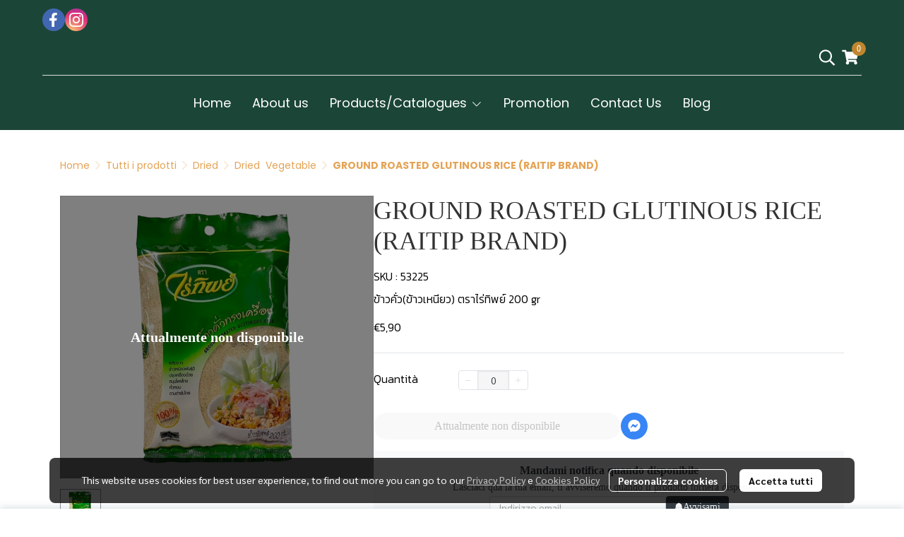

--- FILE ---
content_type: text/html; charset=utf-8
request_url: https://www.siamthaiinter.com/it/product/28588-33812/ground-roasted-glutinous-rice-raitip-brand
body_size: 121518
content:
<!doctype html>
<html data-n-head-ssr lang="en" data-n-head="%7B%22lang%22:%7B%22ssr%22:%22en%22%7D%7D">
  <head >
    <title>GROUND ROASTED GLUTINOUS RICE (RAITIP BRAND)</title><meta data-n-head="ssr" charset="utf-8"><meta data-n-head="ssr" name="viewport" content="width=device-width, initial-scale=1"><meta data-n-head="ssr" data-hid="og:site_name" property="og:site_name" content="siamthaiinter.com"><meta data-n-head="ssr" data-hid="twitter:card" name="twitter:card" content="summary_large_image"><meta data-n-head="ssr" data-hid="twitter:site" name="twitter:site" content="siamthaiinter.com"><meta data-n-head="ssr" data-hid="description" name="description" content="ข้าวคั่ว(ข้าวเหนียว) ตราไร่ทิพย์ 200 gr "><meta data-n-head="ssr" data-hid="Keywords" name="Keywords" content=""><meta data-n-head="ssr" data-hid="og:type" property="og:type" content="product"><meta data-n-head="ssr" data-hid="og:title" property="og:title" content="GROUND ROASTED GLUTINOUS RICE (RAITIP BRAND)"><meta data-n-head="ssr" data-hid="og:description" property="og:description" content="ข้าวคั่ว(ข้าวเหนียว) ตราไร่ทิพย์ 200 gr "><meta data-n-head="ssr" data-hid="og:url" property="og:url" content="https://www.siamthaiinter.com/it/product/28588-33812/ground-roasted-glutinous-rice-raitip-brand"><meta data-n-head="ssr" data-hid="og:image" property="og:image" content="https://image.makewebeasy.net/makeweb/m_1200x600/6FRjo1b8Y/DefaultData/39100269e56322c495a6e27f5b7cd1bf_Photoroom.png?v=202405291424"><meta data-n-head="ssr" data-hid="twitter:title" name="twitter:title" content="GROUND ROASTED GLUTINOUS RICE (RAITIP BRAND)"><meta data-n-head="ssr" data-hid="twitter:description" name="twitter:description" content="ข้าวคั่ว(ข้าวเหนียว) ตราไร่ทิพย์ 200 gr "><meta data-n-head="ssr" data-hid="twitter:image" name="twitter:image" content="https://image.makewebeasy.net/makeweb/m_1200x600/6FRjo1b8Y/DefaultData/39100269e56322c495a6e27f5b7cd1bf_Photoroom.png?v=202405291424"><meta data-n-head="ssr" data-hid="twitter:domain" name="twitter:domain" content="https://www.siamthaiinter.com/it/product/28588-33812/ground-roasted-glutinous-rice-raitip-brand"><link data-n-head="ssr" rel="dns-prefetch" href="https://image.makewebeasy.net/"><link data-n-head="ssr" rel="dns-prefetch" href="https://cloud.makewebstatic.com/"><link data-n-head="ssr" rel="preconnect" href="https://fonts.gstatic.com"><link data-n-head="ssr" rel="preload" as="style" href="https://cloud.makewebstatic.com/makeweb/prod/frontend/static/css/font-google/font-google.css?v=20250324_1153"><link data-n-head="ssr" rel="preload" as="style" href="https://cloud.makewebstatic.com/makeweb/prod/frontend/static/css/bootstrap-custom.min.css?v=20250324_1153"><link data-n-head="ssr" rel="preload" as="style" href="https://cloud.makewebstatic.com/makeweb/prod/frontend/static/css/customer-main.min.css?v=20250324_1153"><link data-n-head="ssr" rel="stylesheet" href="https://cloud.makewebstatic.com/makeweb/prod/frontend/static/css/font-google/font-google.css?v=20250324_1153"><link data-n-head="ssr" rel="stylesheet" href="https://cloud.makewebstatic.com/makeweb/prod/frontend/static/css/bootstrap-custom.min.css?v=20250324_1153"><link data-n-head="ssr" rel="stylesheet" href="https://cloud.makewebstatic.com/makeweb/prod/frontend/static/css/vue-slick-carousel.min.css?v=20250324_1153"><link data-n-head="ssr" rel="stylesheet" href="https://cloud.makewebstatic.com/makeweb/prod/frontend/static/css/customer-main.min.css?v=20250324_1153"><link data-n-head="ssr" rel="icon" type="image/x-icon" href="https://image.makewebeasy.net/makeweb/0/6FRjo1b8Y/attach_file/favicon/favicon_20240402043428-0.ico?v=202405291424"><link data-n-head="ssr" rel="apple-touch-icon" sizes="180x180" href="https://image.makewebeasy.net/makeweb/0/6FRjo1b8Y/attach_file/favicon/favicon_20240402043428-0.ico?v=202405291424"><link data-n-head="ssr" rel="shortcut icon" type="image/x-icon" href="https://image.makewebeasy.net/makeweb/0/6FRjo1b8Y/attach_file/favicon/favicon_20240402043428-0.ico?v=202405291424"><link data-n-head="ssr" rel="icon" type="image/x-icon" href="https://image.makewebeasy.net/makeweb/0/6FRjo1b8Y/attach_file/favicon/favicon_20240402043428-0.ico?v=202405291424"><link data-n-head="ssr" rel="icon" type="image/x-icon" href="https://image.makewebeasy.net/makeweb/0/6FRjo1b8Y/attach_file/favicon/favicon_20240402043428-0.ico?v=202405291424"><link data-n-head="ssr" rel="apple-touch-icon" sizes="180x180" href="https://image.makewebeasy.net/makeweb/0/6FRjo1b8Y/attach_file/favicon/favicon_20240402043428-0.ico?v=202405291424"><link data-n-head="ssr" rel="shortcut icon" type="image/x-icon" href="https://image.makewebeasy.net/makeweb/0/6FRjo1b8Y/attach_file/favicon/favicon_20240402043428-0.ico?v=202405291424"><link data-n-head="ssr" rel="icon" type="image/x-icon" href="https://image.makewebeasy.net/makeweb/0/6FRjo1b8Y/attach_file/favicon/favicon_20240402043428-0.ico?v=202405291424"><link data-n-head="ssr" rel="alternate" href="https://www.siamthaiinter.com/product/28588-33812/ground-roasted-glutinous-rice-raitip-brand" hreflang="x-default"><link data-n-head="ssr" rel="alternate" href="https://www.siamthaiinter.com/it/product/28588-33812/ground-roasted-glutinous-rice-raitip-brand" hreflang="it-it"><link data-n-head="ssr" rel="canonical" href="https://www.siamthaiinter.com/it/product/28588-33812/ground-roasted-glutinous-rice-raitip-brand"><link data-n-head="ssr" rel="preload" as="font" type="font/woff2" crossorigin="anonymous" data-family="Sarabun" href="https://fonts.gstatic.com/s/sarabun/v15/DtVjJx26TKEr37c9aAFJn3YO5gjupg.woff2"><link data-n-head="ssr" rel="preload" as="font" type="font/woff2" crossorigin="anonymous" data-family="Sarabun" href="https://fonts.gstatic.com/s/sarabun/v15/DtVjJx26TKEr37c9aBpJn3YO5gjupg.woff2"><link data-n-head="ssr" rel="preload" as="font" type="font/woff2" crossorigin="anonymous" data-family="Sarabun" href="https://fonts.gstatic.com/s/sarabun/v15/DtVjJx26TKEr37c9aBtJn3YO5gjupg.woff2"><link data-n-head="ssr" rel="preload" as="font" type="font/woff2" crossorigin="anonymous" data-family="Sarabun" href="https://fonts.gstatic.com/s/sarabun/v15/DtVjJx26TKEr37c9aBVJn3YO5gg.woff2"><link data-n-head="ssr" rel="preload" as="font" type="font/woff2" crossorigin="anonymous" data-family="Sarabun" href="https://fonts.gstatic.com/s/sarabun/v15/DtVmJx26TKEr37c9YK5sik8s6yLUrwB0lw.woff2"><link data-n-head="ssr" rel="preload" as="font" type="font/woff2" crossorigin="anonymous" data-family="Sarabun" href="https://fonts.gstatic.com/s/sarabun/v15/DtVmJx26TKEr37c9YK5silQs6yLUrwB0lw.woff2"><link data-n-head="ssr" rel="preload" as="font" type="font/woff2" crossorigin="anonymous" data-family="Sarabun" href="https://fonts.gstatic.com/s/sarabun/v15/DtVmJx26TKEr37c9YK5silUs6yLUrwB0lw.woff2"><link data-n-head="ssr" rel="preload" as="font" type="font/woff2" crossorigin="anonymous" data-family="Sarabun" href="https://fonts.gstatic.com/s/sarabun/v15/DtVmJx26TKEr37c9YK5silss6yLUrwA.woff2"><link data-n-head="ssr" rel="preload" as="font" type="font/woff2" crossorigin="anonymous" data-family="KaushanScript_Regular" href="https://image.makewebeasy.net/makeweb/0/6FRjo1b8Y/attach_file/font/KaushanScript_Regular.woff?v=202405291424"><link data-n-head="ssr" rel="preload" as="font" type="font/woff2" crossorigin="anonymous" data-family="Chakra Petch" href="https://fonts.gstatic.com/s/chakrapetch/v11/cIf6MapbsEk7TDLdtEz1BwkWi6pgar3I1D8t.woff2"><link data-n-head="ssr" rel="preload" as="font" type="font/woff2" crossorigin="anonymous" data-family="Chakra Petch" href="https://fonts.gstatic.com/s/chakrapetch/v11/cIf6MapbsEk7TDLdtEz1BwkWkKpgar3I1D8t.woff2"><link data-n-head="ssr" rel="preload" as="font" type="font/woff2" crossorigin="anonymous" data-family="Chakra Petch" href="https://fonts.gstatic.com/s/chakrapetch/v11/cIf6MapbsEk7TDLdtEz1BwkWkapgar3I1D8t.woff2"><link data-n-head="ssr" rel="preload" as="font" type="font/woff2" crossorigin="anonymous" data-family="Chakra Petch" href="https://fonts.gstatic.com/s/chakrapetch/v11/cIf6MapbsEk7TDLdtEz1BwkWn6pgar3I1A.woff2"><link data-n-head="ssr" rel="preload" as="font" type="font/woff2" crossorigin="anonymous" data-family="Chakra Petch" href="https://fonts.gstatic.com/s/chakrapetch/v11/cIflMapbsEk7TDLdtEz1BwkeJI91U5_F_gUk0wzH.woff2"><link data-n-head="ssr" rel="preload" as="font" type="font/woff2" crossorigin="anonymous" data-family="Chakra Petch" href="https://fonts.gstatic.com/s/chakrapetch/v11/cIflMapbsEk7TDLdtEz1BwkeJI91SJ_F_gUk0wzH.woff2"><link data-n-head="ssr" rel="preload" as="font" type="font/woff2" crossorigin="anonymous" data-family="Chakra Petch" href="https://fonts.gstatic.com/s/chakrapetch/v11/cIflMapbsEk7TDLdtEz1BwkeJI91SZ_F_gUk0wzH.woff2"><link data-n-head="ssr" rel="preload" as="font" type="font/woff2" crossorigin="anonymous" data-family="Chakra Petch" href="https://fonts.gstatic.com/s/chakrapetch/v11/cIflMapbsEk7TDLdtEz1BwkeJI91R5_F_gUk0w.woff2"><link data-n-head="ssr" rel="preload" as="font" type="font/woff2" crossorigin="anonymous" data-family="Kanit Light" href="https://fonts.gstatic.com/s/kanit/v15/nKKU-Go6G5tXcr4-ORWzVaFrNlJzIu4.woff2"><link data-n-head="ssr" rel="preload" as="font" type="font/woff2" crossorigin="anonymous" data-family="Kanit Light" href="https://fonts.gstatic.com/s/kanit/v15/nKKU-Go6G5tXcr4-ORWoVaFrNlJzIu4.woff2"><link data-n-head="ssr" rel="preload" as="font" type="font/woff2" crossorigin="anonymous" data-family="Kanit Light" href="https://fonts.gstatic.com/s/kanit/v15/nKKU-Go6G5tXcr4-ORWpVaFrNlJzIu4.woff2"><link data-n-head="ssr" rel="preload" as="font" type="font/woff2" crossorigin="anonymous" data-family="Kanit Light" href="https://fonts.gstatic.com/s/kanit/v15/nKKU-Go6G5tXcr4-ORWnVaFrNlJz.woff2"><link data-n-head="ssr" rel="preload" as="font" type="font/woff2" crossorigin="anonymous" data-family="Kanit Light" href="https://fonts.gstatic.com/s/kanit/v15/nKKU-Go6G5tXcr5mOBWzVaFrNlJzIu4.woff2"><link data-n-head="ssr" rel="preload" as="font" type="font/woff2" crossorigin="anonymous" data-family="Kanit Light" href="https://fonts.gstatic.com/s/kanit/v15/nKKU-Go6G5tXcr5mOBWoVaFrNlJzIu4.woff2"><link data-n-head="ssr" rel="preload" as="font" type="font/woff2" crossorigin="anonymous" data-family="Kanit Light" href="https://fonts.gstatic.com/s/kanit/v15/nKKU-Go6G5tXcr5mOBWpVaFrNlJzIu4.woff2"><link data-n-head="ssr" rel="preload" as="font" type="font/woff2" crossorigin="anonymous" data-family="Kanit Light" href="https://fonts.gstatic.com/s/kanit/v15/nKKU-Go6G5tXcr5mOBWnVaFrNlJz.woff2"><link data-n-head="ssr" rel="preload" as="font" type="font/woff2" crossorigin="anonymous" data-family="Maitree" href="https://fonts.gstatic.com/s/maitree/v10/MjQGmil5tffhpBrknsqsfbuAsL9Y8Q.woff2"><link data-n-head="ssr" rel="preload" as="font" type="font/woff2" crossorigin="anonymous" data-family="Maitree" href="https://fonts.gstatic.com/s/maitree/v10/MjQGmil5tffhpBrkntGsfbuAsL9Y8Q.woff2"><link data-n-head="ssr" rel="preload" as="font" type="font/woff2" crossorigin="anonymous" data-family="Maitree" href="https://fonts.gstatic.com/s/maitree/v10/MjQGmil5tffhpBrkntCsfbuAsL9Y8Q.woff2"><link data-n-head="ssr" rel="preload" as="font" type="font/woff2" crossorigin="anonymous" data-family="Maitree" href="https://fonts.gstatic.com/s/maitree/v10/MjQGmil5tffhpBrknt6sfbuAsL8.woff2"><link data-n-head="ssr" rel="preload" as="font" type="font/woff2" crossorigin="anonymous" data-family="Maitree" href="https://fonts.gstatic.com/s/maitree/v10/MjQDmil5tffhpBrklmWJaIKivZVi-OBfAw.woff2"><link data-n-head="ssr" rel="preload" as="font" type="font/woff2" crossorigin="anonymous" data-family="Maitree" href="https://fonts.gstatic.com/s/maitree/v10/MjQDmil5tffhpBrklmWJaJmivZVi-OBfAw.woff2"><link data-n-head="ssr" rel="preload" as="font" type="font/woff2" crossorigin="anonymous" data-family="Maitree" href="https://fonts.gstatic.com/s/maitree/v10/MjQDmil5tffhpBrklmWJaJiivZVi-OBfAw.woff2"><link data-n-head="ssr" rel="preload" as="font" type="font/woff2" crossorigin="anonymous" data-family="Maitree" href="https://fonts.gstatic.com/s/maitree/v10/MjQDmil5tffhpBrklmWJaJaivZVi-OA.woff2"><link data-n-head="ssr" rel="preload" as="font" type="font/woff2" crossorigin="anonymous" data-family="Poppins" href="https://fonts.gstatic.com/s/poppins/v20/pxiEyp8kv8JHgFVrJJbecnFHGPezSQ.woff2"><link data-n-head="ssr" rel="preload" as="font" type="font/woff2" crossorigin="anonymous" data-family="Poppins" href="https://fonts.gstatic.com/s/poppins/v20/pxiEyp8kv8JHgFVrJJnecnFHGPezSQ.woff2"><link data-n-head="ssr" rel="preload" as="font" type="font/woff2" crossorigin="anonymous" data-family="Poppins" href="https://fonts.gstatic.com/s/poppins/v20/pxiEyp8kv8JHgFVrJJfecnFHGPc.woff2"><link data-n-head="ssr" rel="preload" as="font" type="font/woff2" crossorigin="anonymous" data-family="Poppins" href="https://fonts.gstatic.com/s/poppins/v20/pxiByp8kv8JHgFVrLCz7Z11lFd2JQEl8qw.woff2"><link data-n-head="ssr" rel="preload" as="font" type="font/woff2" crossorigin="anonymous" data-family="Poppins" href="https://fonts.gstatic.com/s/poppins/v20/pxiByp8kv8JHgFVrLCz7Z1JlFd2JQEl8qw.woff2"><link data-n-head="ssr" rel="preload" as="font" type="font/woff2" crossorigin="anonymous" data-family="Poppins" href="https://fonts.gstatic.com/s/poppins/v20/pxiByp8kv8JHgFVrLCz7Z1xlFd2JQEk.woff2"><style data-n-head="ssr">
        @font-face {
          font-family: KaushanScript_Regular;
          src: url(https://image.makewebeasy.net/makeweb/0/6FRjo1b8Y/attach_file/font/KaushanScript_Regular.woff?v=202405291424) format(woff);
        }
      </style><style data-n-head="ssr">:root { --tpc-1: 255,255,255;--tpc-11: 255,255,255;--tpc-12: 221,221,221;--tpc-13: 136,136,136;--tpc-14: 51,51,51;--tpc-15: 0,0,0;--tpc-2: 37,97,76;--tpc-21: 168,192,183;--tpc-22: 120,157,144;--tpc-23: 72,122,105;--tpc-24: 37,97,76;--tpc-25: 27,70,55;--tpc-3: 254,178,61;--tpc-31: 255,223,76;--tpc-32: 254,178,61;--tpc-33: 191,134,46;--tpc-34: 127,89,31;--tpc-35: 64,45,15;--tpc-4: 229,163,85;--tpc-41: 255,204,106;--tpc-42: 229,163,85;--tpc-43: 172,122,64;--tpc-44: 115,82,43;--tpc-45: 57,41,21;--tpc-5: 249,249,249;--tpc-51: 249,249,249;--tpc-52: 199,199,199;--tpc-53: 149,149,149;--tpc-54: 100,100,100;--tpc-55: 50,50,50 }</style><script data-n-head="ssr" src="https://accounts.google.com/gsi/client" async defer></script><script data-n-head="ssr" src="https://www.instagram.com/embed.js" async></script><script data-n-head="ssr" src="https://cloud.makewebstatic.com/makeweb/prod/frontend/static/js/newrelic/prod/newrelic-all.js?v=20250324_1153"></script><script data-n-head="nuxt-jsonld" data-hid="nuxt-jsonld-64212d5f" type="application/ld+json">{"@context":"https://schema.org","@type":"Product","image":[]}</script><link rel="preload" href="https://cloud.makewebstatic.com/makeweb/prod/frontend/_nuxt/9834c13.js" as="script"><link rel="preload" href="https://cloud.makewebstatic.com/makeweb/prod/frontend/_nuxt/41b6a26.js" as="script"><link rel="preload" href="https://cloud.makewebstatic.com/makeweb/prod/frontend/_nuxt/ebaa57f.js" as="script"><link rel="preload" href="https://cloud.makewebstatic.com/makeweb/prod/frontend/_nuxt/f5ac93e.js" as="script"><link rel="preload" href="https://cloud.makewebstatic.com/makeweb/prod/frontend/_nuxt/254c97e.js" as="script"><link rel="preload" href="https://cloud.makewebstatic.com/makeweb/prod/frontend/_nuxt/d56568d.js" as="script"><link rel="preload" href="https://cloud.makewebstatic.com/makeweb/prod/frontend/_nuxt/0d7e15f.js" as="script"><link rel="preload" href="https://cloud.makewebstatic.com/makeweb/prod/frontend/_nuxt/f53b2fe.js" as="script"><link rel="preload" href="https://cloud.makewebstatic.com/makeweb/prod/frontend/_nuxt/7cdc7ca.js" as="script"><link rel="preload" href="https://cloud.makewebstatic.com/makeweb/prod/frontend/_nuxt/5d4f43f.js" as="script"><link rel="preload" href="https://cloud.makewebstatic.com/makeweb/prod/frontend/_nuxt/3c0962e.js" as="script"><link rel="preload" href="https://cloud.makewebstatic.com/makeweb/prod/frontend/_nuxt/ecbcebb.js" as="script"><link rel="preload" href="https://cloud.makewebstatic.com/makeweb/prod/frontend/_nuxt/18b6922.js" as="script"><link rel="preload" href="https://cloud.makewebstatic.com/makeweb/prod/frontend/_nuxt/188c166.js" as="script"><link rel="preload" href="https://cloud.makewebstatic.com/makeweb/prod/frontend/_nuxt/f47bc60.js" as="script"><link rel="preload" href="https://cloud.makewebstatic.com/makeweb/prod/frontend/_nuxt/6301164.js" as="script"><link rel="preload" href="https://cloud.makewebstatic.com/makeweb/prod/frontend/_nuxt/02972db.js" as="script"><link rel="preload" href="https://cloud.makewebstatic.com/makeweb/prod/frontend/_nuxt/5543237.js" as="script"><link rel="preload" href="https://cloud.makewebstatic.com/makeweb/prod/frontend/_nuxt/8a93416.js" as="script"><link rel="preload" href="https://cloud.makewebstatic.com/makeweb/prod/frontend/_nuxt/75d169a.js" as="script"><link rel="preload" href="https://cloud.makewebstatic.com/makeweb/prod/frontend/_nuxt/d35bd43.js" as="script"><link rel="preload" href="https://cloud.makewebstatic.com/makeweb/prod/frontend/_nuxt/a3d352a.js" as="script"><link rel="preload" href="https://cloud.makewebstatic.com/makeweb/prod/frontend/_nuxt/d036067.js" as="script"><link rel="preload" href="https://cloud.makewebstatic.com/makeweb/prod/frontend/_nuxt/f1f13c9.js" as="script"><link rel="preload" href="https://cloud.makewebstatic.com/makeweb/prod/frontend/_nuxt/6abc3f7.js" as="script"><style data-vue-ssr-id="10c4c7f9:0 287cb492:0 670df54c:0 ce243306:0 71336ca0:0 0baf3902:0 3191d5ad:0 84455a9e:0 4fba6f17:0 7f629cc1:0 0fb8c665:0 40df6c5c:0 b01c463c:0 7882147a:0 7aa811ac:0 4d0d91b2:0 906cb01a:0 3e1a8b4c:0 85913bb6:0 09034e42:0 288bf435:0 18fa03ba:0 602899ba:0 6a4b410d:0 d898079a:0 49730e22:0 6c7efb79:0 c229dc2e:0 62bc62ed:0 15a9fe75:0 1a271b19:0 001fc482:0 7d3c9009:0 cc4612c2:0 12477f3f:0 3055cbc2:0 7d033f4e:0 2cc8ae6f:0 77ddbd60:0 62829eb9:0 2184a101:0">@font-face{font-family:"Kunlasatri";font-display:swap;src:url(https://cloud.makewebstatic.com/makeweb/prod/frontend/_nuxt/fonts/kunlasatri.505d802.ttf) format("truetype");font-weight:400;font-style:normal}@font-face{font-family:"Kunlasatri";font-display:swap;src:url(https://cloud.makewebstatic.com/makeweb/prod/frontend/_nuxt/fonts/Kunlasatri-Bold.53b8650.ttf) format("truetype");font-weight:700;font-style:normal}@font-face{font-family:"Kunlasatri Light";font-display:swap;src:url(https://cloud.makewebstatic.com/makeweb/prod/frontend/_nuxt/fonts/Kunlasatri-Light.7b152a6.ttf) format("truetype");font-weight:400;font-style:normal}@font-face{font-family:"Kunlasatri Light";font-display:swap;src:url(https://cloud.makewebstatic.com/makeweb/prod/frontend/_nuxt/fonts/Kunlasatri-Bold.53b8650.ttf) format("truetype");font-weight:700;font-style:normal}@font-face{font-family:"opensans-lightItalic";font-display:swap;src:url(https://cloud.makewebstatic.com/makeweb/prod/frontend/_nuxt/fonts/opensans-lightitalic-1.a2631da.eot);src:url(https://cloud.makewebstatic.com/makeweb/prod/frontend/_nuxt/fonts/opensans-lightitalic-1.a2631da.eot?#iefix) format("embedded-opentype"),url(https://cloud.makewebstatic.com/makeweb/prod/frontend/_nuxt/fonts/opensans-lightitalic-1.a682bd1.woff) format("woff"),url(https://cloud.makewebstatic.com/makeweb/prod/frontend/_nuxt/fonts/opensans-lightitalic-1.01e5dce.ttf) format("truetype"),url(https://cloud.makewebstatic.com/makeweb/prod/frontend/_nuxt/img/opensans-lightitalic-1.7479cd5.svg#opensanslightitalic) format("svg");font-weight:400;font-style:normal}@font-face{font-family:"Supermarket";font-display:swap;src:url(https://cloud.makewebstatic.com/makeweb/prod/frontend/_nuxt/fonts/supermarket.0861321.eot);src:url(https://cloud.makewebstatic.com/makeweb/prod/frontend/_nuxt/fonts/supermarket.0861321.eot?#iefix) format("embedded-opentype"),url(https://cloud.makewebstatic.com/makeweb/prod/frontend/_nuxt/fonts/supermarket.d407f4e.woff2) format("woff2"),url(https://cloud.makewebstatic.com/makeweb/prod/frontend/_nuxt/fonts/supermarket.c5d0788.woff) format("woff"),url(https://cloud.makewebstatic.com/makeweb/prod/frontend/_nuxt/fonts/supermarket.a46db88.ttf) format("truetype"),url(https://cloud.makewebstatic.com/makeweb/prod/frontend/_nuxt/img/supermarket.fb60959.svg#supermarketregular) format("svg");font-weight:400;font-style:normal}@font-face{font-family:Quark Bold;font-display:swap;src:url(https://cloud.makewebstatic.com/makeweb/prod/frontend/_nuxt/fonts/quark-bold.c09a637.eot);src:url(https://cloud.makewebstatic.com/makeweb/prod/frontend/_nuxt/fonts/quark-bold.c09a637.eot?#iefix) format("embedded-opentype"),url(https://cloud.makewebstatic.com/makeweb/prod/frontend/_nuxt/fonts/quark-bold.7b6af80.woff2) format("woff2"),url(https://cloud.makewebstatic.com/makeweb/prod/frontend/_nuxt/fonts/quark-bold.cd5b1f6.woff) format("woff"),url(https://cloud.makewebstatic.com/makeweb/prod/frontend/_nuxt/fonts/quark-bold.48390be.ttf) format("truetype"),url(https://cloud.makewebstatic.com/makeweb/prod/frontend/_nuxt/img/quark-bold.879cb88.svg#quarkbold) format("svg");font-weight:400;font-style:normal}@font-face{font-family:"Quark";font-display:swap;src:url(https://cloud.makewebstatic.com/makeweb/prod/frontend/_nuxt/fonts/Quark-Light.b318fb0.otf) format("opentype");font-weight:400;font-style:normal}@font-face{font-family:"Quark";font-display:swap;src:url(https://cloud.makewebstatic.com/makeweb/prod/frontend/_nuxt/fonts/Quark-Bold.d662c7e.otf) format("opentype");font-weight:700;font-style:normal}@font-face{font-family:"Waffle";font-display:swap;src:url(https://cloud.makewebstatic.com/makeweb/prod/frontend/_nuxt/fonts/WaffleRegular.707b2e7.eot);src:url(https://cloud.makewebstatic.com/makeweb/prod/frontend/_nuxt/fonts/WaffleRegular.707b2e7.eot?#iefix) format("embedded-opentype"),url(https://cloud.makewebstatic.com/makeweb/prod/frontend/_nuxt/fonts/WaffleRegular.133c0ff.woff2) format("woff2"),url(https://cloud.makewebstatic.com/makeweb/prod/frontend/_nuxt/fonts/WaffleRegular.e75cef9.woff) format("woff"),url(https://cloud.makewebstatic.com/makeweb/prod/frontend/_nuxt/fonts/WaffleRegular.036f9dc.ttf) format("truetype"),url(https://cloud.makewebstatic.com/makeweb/prod/frontend/_nuxt/img/WaffleRegular.51dc90f.svg#waffle_regularregular) format("svg");font-weight:400;font-style:normal}
/*!
 * Font Awesome Pro 5.2.0 by @fontawesome - https://fontawesome.com
 * License - https://fontawesome.com/license (Commercial License)
 */.fa,.fab,.fal,.far,.fas{-moz-osx-font-smoothing:grayscale;-webkit-font-smoothing:antialiased;display:inline-block;font-style:normal;font-feature-settings:normal;font-variant:normal;text-rendering:auto;line-height:1}.fa-lg{font-size:1.33333em;line-height:.75em;vertical-align:-.0667em}.fa-xs{font-size:.75em}.fa-sm{font-size:.875em}.fa-1x{font-size:1em}.fa-2x{font-size:2em}.fa-3x{font-size:3em}.fa-4x{font-size:4em}.fa-5x{font-size:5em}.fa-6x{font-size:6em}.fa-7x{font-size:7em}.fa-8x{font-size:8em}.fa-9x{font-size:9em}.fa-10x{font-size:10em}.fa-fw{text-align:center;width:1.25em}.fa-ul{list-style-type:none;margin-left:2.5em;padding-left:0}.fa-ul>li{position:relative}.fa-li{left:-2em;position:absolute;text-align:center;width:2em;line-height:inherit}.fa-border{border:.08em solid #eee;border-radius:.1em;padding:.2em .25em .15em}.fa-pull-left{float:left}.fa-pull-right{float:right}.fa.fa-pull-left,.fab.fa-pull-left,.fal.fa-pull-left,.far.fa-pull-left,.fas.fa-pull-left{margin-right:.3em}.fa.fa-pull-right,.fab.fa-pull-right,.fal.fa-pull-right,.far.fa-pull-right,.fas.fa-pull-right{margin-left:.3em}.fa-spin{-webkit-animation:a 2s linear infinite;animation:a 2s linear infinite}.fa-pulse{-webkit-animation:a 1s steps(8) infinite;animation:a 1s steps(8) infinite}@-webkit-keyframes a{0%{transform:rotate(0deg)}to{transform:rotate(1turn)}}@keyframes a{0%{transform:rotate(0deg)}to{transform:rotate(1turn)}}.fa-rotate-90{-ms-filter:"progid:DXImageTransform.Microsoft.BasicImage(rotation=1)";transform:rotate(90deg)}.fa-rotate-180{-ms-filter:"progid:DXImageTransform.Microsoft.BasicImage(rotation=2)";transform:rotate(180deg)}.fa-rotate-270{-ms-filter:"progid:DXImageTransform.Microsoft.BasicImage(rotation=3)";transform:rotate(270deg)}.fa-flip-horizontal{-ms-filter:"progid:DXImageTransform.Microsoft.BasicImage(rotation=0, mirror=1)";transform:scaleX(-1)}.fa-flip-vertical{transform:scaleY(-1)}.fa-flip-horizontal.fa-flip-vertical,.fa-flip-vertical{-ms-filter:"progid:DXImageTransform.Microsoft.BasicImage(rotation=2, mirror=1)"}.fa-flip-horizontal.fa-flip-vertical{transform:scale(-1)}:root .fa-flip-horizontal,:root .fa-flip-vertical,:root .fa-rotate-90,:root .fa-rotate-180,:root .fa-rotate-270{filter:none}.fa-stack{display:inline-block;height:2em;line-height:2em;position:relative;vertical-align:middle;width:2em}.fa-stack-1x,.fa-stack-2x{left:0;position:absolute;text-align:center;width:100%}.fa-stack-1x{line-height:inherit}.fa-stack-2x{font-size:2em}.fa-inverse{color:#fff}.fa-500px:before{content:"\f26e"}.fa-accessible-icon:before{content:"\f368"}.fa-accusoft:before{content:"\f369"}.fa-address-book:before{content:"\f2b9"}.fa-address-card:before{content:"\f2bb"}.fa-adjust:before{content:"\f042"}.fa-adn:before{content:"\f170"}.fa-adversal:before{content:"\f36a"}.fa-affiliatetheme:before{content:"\f36b"}.fa-air-freshener:before{content:"\f5d0"}.fa-alarm-clock:before{content:"\f34e"}.fa-algolia:before{content:"\f36c"}.fa-align-center:before{content:"\f037"}.fa-align-justify:before{content:"\f039"}.fa-align-left:before{content:"\f036"}.fa-align-right:before{content:"\f038"}.fa-allergies:before{content:"\f461"}.fa-amazon:before{content:"\f270"}.fa-amazon-pay:before{content:"\f42c"}.fa-ambulance:before{content:"\f0f9"}.fa-american-sign-language-interpreting:before{content:"\f2a3"}.fa-amilia:before{content:"\f36d"}.fa-anchor:before{content:"\f13d"}.fa-android:before{content:"\f17b"}.fa-angellist:before{content:"\f209"}.fa-angle-double-down:before{content:"\f103"}.fa-angle-double-left:before{content:"\f100"}.fa-angle-double-right:before{content:"\f101"}.fa-angle-double-up:before{content:"\f102"}.fa-angle-down:before{content:"\f107"}.fa-angle-left:before{content:"\f104"}.fa-angle-right:before{content:"\f105"}.fa-angle-up:before{content:"\f106"}.fa-angry:before{content:"\f556"}.fa-angrycreative:before{content:"\f36e"}.fa-angular:before{content:"\f420"}.fa-app-store:before{content:"\f36f"}.fa-app-store-ios:before{content:"\f370"}.fa-apper:before{content:"\f371"}.fa-apple:before{content:"\f179"}.fa-apple-alt:before{content:"\f5d1"}.fa-apple-pay:before{content:"\f415"}.fa-archive:before{content:"\f187"}.fa-archway:before{content:"\f557"}.fa-arrow-alt-circle-down:before{content:"\f358"}.fa-arrow-alt-circle-left:before{content:"\f359"}.fa-arrow-alt-circle-right:before{content:"\f35a"}.fa-arrow-alt-circle-up:before{content:"\f35b"}.fa-arrow-alt-down:before{content:"\f354"}.fa-arrow-alt-from-bottom:before{content:"\f346"}.fa-arrow-alt-from-left:before{content:"\f347"}.fa-arrow-alt-from-right:before{content:"\f348"}.fa-arrow-alt-from-top:before{content:"\f349"}.fa-arrow-alt-left:before{content:"\f355"}.fa-arrow-alt-right:before{content:"\f356"}.fa-arrow-alt-square-down:before{content:"\f350"}.fa-arrow-alt-square-left:before{content:"\f351"}.fa-arrow-alt-square-right:before{content:"\f352"}.fa-arrow-alt-square-up:before{content:"\f353"}.fa-arrow-alt-to-bottom:before{content:"\f34a"}.fa-arrow-alt-to-left:before{content:"\f34b"}.fa-arrow-alt-to-right:before{content:"\f34c"}.fa-arrow-alt-to-top:before{content:"\f34d"}.fa-arrow-alt-up:before{content:"\f357"}.fa-arrow-circle-down:before{content:"\f0ab"}.fa-arrow-circle-left:before{content:"\f0a8"}.fa-arrow-circle-right:before{content:"\f0a9"}.fa-arrow-circle-up:before{content:"\f0aa"}.fa-arrow-down:before{content:"\f063"}.fa-arrow-from-bottom:before{content:"\f342"}.fa-arrow-from-left:before{content:"\f343"}.fa-arrow-from-right:before{content:"\f344"}.fa-arrow-from-top:before{content:"\f345"}.fa-arrow-left:before{content:"\f060"}.fa-arrow-right:before{content:"\f061"}.fa-arrow-square-down:before{content:"\f339"}.fa-arrow-square-left:before{content:"\f33a"}.fa-arrow-square-right:before{content:"\f33b"}.fa-arrow-square-up:before{content:"\f33c"}.fa-arrow-to-bottom:before{content:"\f33d"}.fa-arrow-to-left:before{content:"\f33e"}.fa-arrow-to-right:before{content:"\f340"}.fa-arrow-to-top:before{content:"\f341"}.fa-arrow-up:before{content:"\f062"}.fa-arrows:before{content:"\f047"}.fa-arrows-alt:before{content:"\f0b2"}.fa-arrows-alt-h:before{content:"\f337"}.fa-arrows-alt-v:before{content:"\f338"}.fa-arrows-h:before{content:"\f07e"}.fa-arrows-v:before{content:"\f07d"}.fa-assistive-listening-systems:before{content:"\f2a2"}.fa-asterisk:before{content:"\f069"}.fa-asymmetrik:before{content:"\f372"}.fa-at:before{content:"\f1fa"}.fa-atlas:before{content:"\f558"}.fa-atom:before{content:"\f5d2"}.fa-atom-alt:before{content:"\f5d3"}.fa-audible:before{content:"\f373"}.fa-audio-description:before{content:"\f29e"}.fa-autoprefixer:before{content:"\f41c"}.fa-avianex:before{content:"\f374"}.fa-aviato:before{content:"\f421"}.fa-award:before{content:"\f559"}.fa-aws:before{content:"\f375"}.fa-backpack:before{content:"\f5d4"}.fa-backspace:before{content:"\f55a"}.fa-backward:before{content:"\f04a"}.fa-badge:before{content:"\f335"}.fa-badge-check:before{content:"\f336"}.fa-balance-scale:before{content:"\f24e"}.fa-balance-scale-left:before{content:"\f515"}.fa-balance-scale-right:before{content:"\f516"}.fa-ban:before{content:"\f05e"}.fa-band-aid:before{content:"\f462"}.fa-bandcamp:before{content:"\f2d5"}.fa-barcode:before{content:"\f02a"}.fa-barcode-alt:before{content:"\f463"}.fa-barcode-read:before{content:"\f464"}.fa-barcode-scan:before{content:"\f465"}.fa-bars:before{content:"\f0c9"}.fa-baseball:before{content:"\f432"}.fa-baseball-ball:before{content:"\f433"}.fa-basketball-ball:before{content:"\f434"}.fa-basketball-hoop:before{content:"\f435"}.fa-bath:before{content:"\f2cd"}.fa-battery-bolt:before{content:"\f376"}.fa-battery-empty:before{content:"\f244"}.fa-battery-full:before{content:"\f240"}.fa-battery-half:before{content:"\f242"}.fa-battery-quarter:before{content:"\f243"}.fa-battery-slash:before{content:"\f377"}.fa-battery-three-quarters:before{content:"\f241"}.fa-bed:before{content:"\f236"}.fa-beer:before{content:"\f0fc"}.fa-behance:before{content:"\f1b4"}.fa-behance-square:before{content:"\f1b5"}.fa-bell:before{content:"\f0f3"}.fa-bell-school:before{content:"\f5d5"}.fa-bell-school-slash:before{content:"\f5d6"}.fa-bell-slash:before{content:"\f1f6"}.fa-bezier-curve:before{content:"\f55b"}.fa-bicycle:before{content:"\f206"}.fa-bimobject:before{content:"\f378"}.fa-binoculars:before{content:"\f1e5"}.fa-birthday-cake:before{content:"\f1fd"}.fa-bitbucket:before{content:"\f171"}.fa-bitcoin:before{content:"\f379"}.fa-bity:before{content:"\f37a"}.fa-black-tie:before{content:"\f27e"}.fa-blackberry:before{content:"\f37b"}.fa-blanket:before{content:"\f498"}.fa-blender:before{content:"\f517"}.fa-blind:before{content:"\f29d"}.fa-blogger:before{content:"\f37c"}.fa-blogger-b:before{content:"\f37d"}.fa-bluetooth:before{content:"\f293"}.fa-bluetooth-b:before{content:"\f294"}.fa-bold:before{content:"\f032"}.fa-bolt:before{content:"\f0e7"}.fa-bomb:before{content:"\f1e2"}.fa-bone:before{content:"\f5d7"}.fa-bone-break:before{content:"\f5d8"}.fa-bong:before{content:"\f55c"}.fa-book:before{content:"\f02d"}.fa-book-alt:before{content:"\f5d9"}.fa-book-heart:before{content:"\f499"}.fa-book-open:before{content:"\f518"}.fa-book-reader:before{content:"\f5da"}.fa-bookmark:before{content:"\f02e"}.fa-books:before{content:"\f5db"}.fa-bowling-ball:before{content:"\f436"}.fa-bowling-pins:before{content:"\f437"}.fa-box:before{content:"\f466"}.fa-box-alt:before{content:"\f49a"}.fa-box-check:before{content:"\f467"}.fa-box-fragile:before{content:"\f49b"}.fa-box-full:before{content:"\f49c"}.fa-box-heart:before{content:"\f49d"}.fa-box-open:before{content:"\f49e"}.fa-box-up:before{content:"\f49f"}.fa-box-usd:before{content:"\f4a0"}.fa-boxes:before{content:"\f468"}.fa-boxes-alt:before{content:"\f4a1"}.fa-boxing-glove:before{content:"\f438"}.fa-braille:before{content:"\f2a1"}.fa-brain:before{content:"\f5dc"}.fa-briefcase:before{content:"\f0b1"}.fa-briefcase-medical:before{content:"\f469"}.fa-broadcast-tower:before{content:"\f519"}.fa-broom:before{content:"\f51a"}.fa-browser:before{content:"\f37e"}.fa-brush:before{content:"\f55d"}.fa-btc:before{content:"\f15a"}.fa-bug:before{content:"\f188"}.fa-building:before{content:"\f1ad"}.fa-bullhorn:before{content:"\f0a1"}.fa-bullseye:before{content:"\f140"}.fa-burn:before{content:"\f46a"}.fa-buromobelexperte:before{content:"\f37f"}.fa-bus:before{content:"\f207"}.fa-bus-alt:before{content:"\f55e"}.fa-bus-school:before{content:"\f5dd"}.fa-buysellads:before{content:"\f20d"}.fa-calculator:before{content:"\f1ec"}.fa-calendar:before{content:"\f133"}.fa-calendar-alt:before{content:"\f073"}.fa-calendar-check:before{content:"\f274"}.fa-calendar-edit:before{content:"\f333"}.fa-calendar-exclamation:before{content:"\f334"}.fa-calendar-minus:before{content:"\f272"}.fa-calendar-plus:before{content:"\f271"}.fa-calendar-times:before{content:"\f273"}.fa-camera:before{content:"\f030"}.fa-camera-alt:before{content:"\f332"}.fa-camera-retro:before{content:"\f083"}.fa-cannabis:before{content:"\f55f"}.fa-capsules:before{content:"\f46b"}.fa-car:before{content:"\f1b9"}.fa-car-alt:before{content:"\f5de"}.fa-car-battery:before{content:"\f5df"}.fa-car-bump:before{content:"\f5e0"}.fa-car-crash:before{content:"\f5e1"}.fa-car-garage:before{content:"\f5e2"}.fa-car-mechanic:before{content:"\f5e3"}.fa-car-side:before{content:"\f5e4"}.fa-car-tilt:before{content:"\f5e5"}.fa-car-wash:before{content:"\f5e6"}.fa-caret-circle-down:before{content:"\f32d"}.fa-caret-circle-left:before{content:"\f32e"}.fa-caret-circle-right:before{content:"\f330"}.fa-caret-circle-up:before{content:"\f331"}.fa-caret-down:before{content:"\f0d7"}.fa-caret-left:before{content:"\f0d9"}.fa-caret-right:before{content:"\f0da"}.fa-caret-square-down:before{content:"\f150"}.fa-caret-square-left:before{content:"\f191"}.fa-caret-square-right:before{content:"\f152"}.fa-caret-square-up:before{content:"\f151"}.fa-caret-up:before{content:"\f0d8"}.fa-cart-arrow-down:before{content:"\f218"}.fa-cart-plus:before{content:"\f217"}.fa-cc-amazon-pay:before{content:"\f42d"}.fa-cc-amex:before{content:"\f1f3"}.fa-cc-apple-pay:before{content:"\f416"}.fa-cc-diners-club:before{content:"\f24c"}.fa-cc-discover:before{content:"\f1f2"}.fa-cc-jcb:before{content:"\f24b"}.fa-cc-mastercard:before{content:"\f1f1"}.fa-cc-paypal:before{content:"\f1f4"}.fa-cc-stripe:before{content:"\f1f5"}.fa-cc-visa:before{content:"\f1f0"}.fa-centercode:before{content:"\f380"}.fa-certificate:before{content:"\f0a3"}.fa-chalkboard:before{content:"\f51b"}.fa-chalkboard-teacher:before{content:"\f51c"}.fa-charging-station:before{content:"\f5e7"}.fa-chart-area:before{content:"\f1fe"}.fa-chart-bar:before{content:"\f080"}.fa-chart-line:before{content:"\f201"}.fa-chart-pie:before{content:"\f200"}.fa-check:before{content:"\f00c"}.fa-check-circle:before{content:"\f058"}.fa-check-double:before{content:"\f560"}.fa-check-square:before{content:"\f14a"}.fa-chess:before{content:"\f439"}.fa-chess-bishop:before{content:"\f43a"}.fa-chess-bishop-alt:before{content:"\f43b"}.fa-chess-board:before{content:"\f43c"}.fa-chess-clock:before{content:"\f43d"}.fa-chess-clock-alt:before{content:"\f43e"}.fa-chess-king:before{content:"\f43f"}.fa-chess-king-alt:before{content:"\f440"}.fa-chess-knight:before{content:"\f441"}.fa-chess-knight-alt:before{content:"\f442"}.fa-chess-pawn:before{content:"\f443"}.fa-chess-pawn-alt:before{content:"\f444"}.fa-chess-queen:before{content:"\f445"}.fa-chess-queen-alt:before{content:"\f446"}.fa-chess-rook:before{content:"\f447"}.fa-chess-rook-alt:before{content:"\f448"}.fa-chevron-circle-down:before{content:"\f13a"}.fa-chevron-circle-left:before{content:"\f137"}.fa-chevron-circle-right:before{content:"\f138"}.fa-chevron-circle-up:before{content:"\f139"}.fa-chevron-double-down:before{content:"\f322"}.fa-chevron-double-left:before{content:"\f323"}.fa-chevron-double-right:before{content:"\f324"}.fa-chevron-double-up:before{content:"\f325"}.fa-chevron-down:before{content:"\f078"}.fa-chevron-left:before{content:"\f053"}.fa-chevron-right:before{content:"\f054"}.fa-chevron-square-down:before{content:"\f329"}.fa-chevron-square-left:before{content:"\f32a"}.fa-chevron-square-right:before{content:"\f32b"}.fa-chevron-square-up:before{content:"\f32c"}.fa-chevron-up:before{content:"\f077"}.fa-child:before{content:"\f1ae"}.fa-chrome:before{content:"\f268"}.fa-church:before{content:"\f51d"}.fa-circle:before{content:"\f111"}.fa-circle-notch:before{content:"\f1ce"}.fa-clipboard:before{content:"\f328"}.fa-clipboard-check:before{content:"\f46c"}.fa-clipboard-list:before{content:"\f46d"}.fa-clipboard-prescription:before{content:"\f5e8"}.fa-clock:before{content:"\f017"}.fa-clone:before{content:"\f24d"}.fa-closed-captioning:before{content:"\f20a"}.fa-cloud:before{content:"\f0c2"}.fa-cloud-download:before{content:"\f0ed"}.fa-cloud-download-alt:before{content:"\f381"}.fa-cloud-upload:before{content:"\f0ee"}.fa-cloud-upload-alt:before{content:"\f382"}.fa-cloudscale:before{content:"\f383"}.fa-cloudsmith:before{content:"\f384"}.fa-cloudversify:before{content:"\f385"}.fa-club:before{content:"\f327"}.fa-cocktail:before{content:"\f561"}.fa-code:before{content:"\f121"}.fa-code-branch:before{content:"\f126"}.fa-code-commit:before{content:"\f386"}.fa-code-merge:before{content:"\f387"}.fa-codepen:before{content:"\f1cb"}.fa-codiepie:before{content:"\f284"}.fa-coffee:before{content:"\f0f4"}.fa-cog:before{content:"\f013"}.fa-cogs:before{content:"\f085"}.fa-coins:before{content:"\f51e"}.fa-columns:before{content:"\f0db"}.fa-comment:before{content:"\f075"}.fa-comment-alt:before{content:"\f27a"}.fa-comment-alt-check:before{content:"\f4a2"}.fa-comment-alt-dots:before{content:"\f4a3"}.fa-comment-alt-edit:before{content:"\f4a4"}.fa-comment-alt-exclamation:before{content:"\f4a5"}.fa-comment-alt-lines:before{content:"\f4a6"}.fa-comment-alt-minus:before{content:"\f4a7"}.fa-comment-alt-plus:before{content:"\f4a8"}.fa-comment-alt-slash:before{content:"\f4a9"}.fa-comment-alt-smile:before{content:"\f4aa"}.fa-comment-alt-times:before{content:"\f4ab"}.fa-comment-check:before{content:"\f4ac"}.fa-comment-dots:before{content:"\f4ad"}.fa-comment-edit:before{content:"\f4ae"}.fa-comment-exclamation:before{content:"\f4af"}.fa-comment-lines:before{content:"\f4b0"}.fa-comment-minus:before{content:"\f4b1"}.fa-comment-plus:before{content:"\f4b2"}.fa-comment-slash:before{content:"\f4b3"}.fa-comment-smile:before{content:"\f4b4"}.fa-comment-times:before{content:"\f4b5"}.fa-comments:before{content:"\f086"}.fa-comments-alt:before{content:"\f4b6"}.fa-compact-disc:before{content:"\f51f"}.fa-compass:before{content:"\f14e"}.fa-compass-slash:before{content:"\f5e9"}.fa-compress:before{content:"\f066"}.fa-compress-alt:before{content:"\f422"}.fa-compress-wide:before{content:"\f326"}.fa-concierge-bell:before{content:"\f562"}.fa-connectdevelop:before{content:"\f20e"}.fa-container-storage:before{content:"\f4b7"}.fa-contao:before{content:"\f26d"}.fa-conveyor-belt:before{content:"\f46e"}.fa-conveyor-belt-alt:before{content:"\f46f"}.fa-cookie:before{content:"\f563"}.fa-cookie-bite:before{content:"\f564"}.fa-copy:before{content:"\f0c5"}.fa-copyright:before{content:"\f1f9"}.fa-couch:before{content:"\f4b8"}.fa-cpanel:before{content:"\f388"}.fa-creative-commons:before{content:"\f25e"}.fa-creative-commons-by:before{content:"\f4e7"}.fa-creative-commons-nc:before{content:"\f4e8"}.fa-creative-commons-nc-eu:before{content:"\f4e9"}.fa-creative-commons-nc-jp:before{content:"\f4ea"}.fa-creative-commons-nd:before{content:"\f4eb"}.fa-creative-commons-pd:before{content:"\f4ec"}.fa-creative-commons-pd-alt:before{content:"\f4ed"}.fa-creative-commons-remix:before{content:"\f4ee"}.fa-creative-commons-sa:before{content:"\f4ef"}.fa-creative-commons-sampling:before{content:"\f4f0"}.fa-creative-commons-sampling-plus:before{content:"\f4f1"}.fa-creative-commons-share:before{content:"\f4f2"}.fa-creative-commons-zero:before{content:"\f4f3"}.fa-credit-card:before{content:"\f09d"}.fa-credit-card-blank:before{content:"\f389"}.fa-credit-card-front:before{content:"\f38a"}.fa-cricket:before{content:"\f449"}.fa-crop:before{content:"\f125"}.fa-crop-alt:before{content:"\f565"}.fa-crosshairs:before{content:"\f05b"}.fa-crow:before{content:"\f520"}.fa-crown:before{content:"\f521"}.fa-css3:before{content:"\f13c"}.fa-css3-alt:before{content:"\f38b"}.fa-cube:before{content:"\f1b2"}.fa-cubes:before{content:"\f1b3"}.fa-curling:before{content:"\f44a"}.fa-cut:before{content:"\f0c4"}.fa-cuttlefish:before{content:"\f38c"}.fa-d-and-d:before{content:"\f38d"}.fa-dashcube:before{content:"\f210"}.fa-database:before{content:"\f1c0"}.fa-deaf:before{content:"\f2a4"}.fa-delicious:before{content:"\f1a5"}.fa-deploydog:before{content:"\f38e"}.fa-deskpro:before{content:"\f38f"}.fa-desktop:before{content:"\f108"}.fa-desktop-alt:before{content:"\f390"}.fa-deviantart:before{content:"\f1bd"}.fa-diagnoses:before{content:"\f470"}.fa-diamond:before{content:"\f219"}.fa-dice:before{content:"\f522"}.fa-dice-five:before{content:"\f523"}.fa-dice-four:before{content:"\f524"}.fa-dice-one:before{content:"\f525"}.fa-dice-six:before{content:"\f526"}.fa-dice-three:before{content:"\f527"}.fa-dice-two:before{content:"\f528"}.fa-digg:before{content:"\f1a6"}.fa-digital-ocean:before{content:"\f391"}.fa-digital-tachograph:before{content:"\f566"}.fa-diploma:before{content:"\f5ea"}.fa-directions:before{content:"\f5eb"}.fa-discord:before{content:"\f392"}.fa-discourse:before{content:"\f393"}.fa-divide:before{content:"\f529"}.fa-dizzy:before{content:"\f567"}.fa-dna:before{content:"\f471"}.fa-do-not-enter:before{content:"\f5ec"}.fa-dochub:before{content:"\f394"}.fa-docker:before{content:"\f395"}.fa-dollar-sign:before{content:"\f155"}.fa-dolly:before{content:"\f472"}.fa-dolly-empty:before{content:"\f473"}.fa-dolly-flatbed:before{content:"\f474"}.fa-dolly-flatbed-alt:before{content:"\f475"}.fa-dolly-flatbed-empty:before{content:"\f476"}.fa-donate:before{content:"\f4b9"}.fa-door-closed:before{content:"\f52a"}.fa-door-open:before{content:"\f52b"}.fa-dot-circle:before{content:"\f192"}.fa-dove:before{content:"\f4ba"}.fa-download:before{content:"\f019"}.fa-draft2digital:before{content:"\f396"}.fa-drafting-compass:before{content:"\f568"}.fa-draw-circle:before{content:"\f5ed"}.fa-draw-polygon:before{content:"\f5ee"}.fa-draw-square:before{content:"\f5ef"}.fa-dribbble:before{content:"\f17d"}.fa-dribbble-square:before{content:"\f397"}.fa-dropbox:before{content:"\f16b"}.fa-drum:before{content:"\f569"}.fa-drum-steelpan:before{content:"\f56a"}.fa-drupal:before{content:"\f1a9"}.fa-dumbbell:before{content:"\f44b"}.fa-dyalog:before{content:"\f399"}.fa-ear:before{content:"\f5f0"}.fa-earlybirds:before{content:"\f39a"}.fa-ebay:before{content:"\f4f4"}.fa-edge:before{content:"\f282"}.fa-edit:before{content:"\f044"}.fa-eject:before{content:"\f052"}.fa-elementor:before{content:"\f430"}.fa-ellipsis-h:before{content:"\f141"}.fa-ellipsis-h-alt:before{content:"\f39b"}.fa-ellipsis-v:before{content:"\f142"}.fa-ellipsis-v-alt:before{content:"\f39c"}.fa-ello:before{content:"\f5f1"}.fa-ember:before{content:"\f423"}.fa-empire:before{content:"\f1d1"}.fa-engine-warning:before{content:"\f5f2"}.fa-envelope:before{content:"\f0e0"}.fa-envelope-open:before{content:"\f2b6"}.fa-envelope-square:before{content:"\f199"}.fa-envira:before{content:"\f299"}.fa-equals:before{content:"\f52c"}.fa-eraser:before{content:"\f12d"}.fa-erlang:before{content:"\f39d"}.fa-ethereum:before{content:"\f42e"}.fa-etsy:before{content:"\f2d7"}.fa-euro-sign:before{content:"\f153"}.fa-exchange:before{content:"\f0ec"}.fa-exchange-alt:before{content:"\f362"}.fa-exclamation:before{content:"\f12a"}.fa-exclamation-circle:before{content:"\f06a"}.fa-exclamation-square:before{content:"\f321"}.fa-exclamation-triangle:before{content:"\f071"}.fa-expand:before{content:"\f065"}.fa-expand-alt:before{content:"\f424"}.fa-expand-arrows:before{content:"\f31d"}.fa-expand-arrows-alt:before{content:"\f31e"}.fa-expand-wide:before{content:"\f320"}.fa-expeditedssl:before{content:"\f23e"}.fa-external-link:before{content:"\f08e"}.fa-external-link-alt:before{content:"\f35d"}.fa-external-link-square:before{content:"\f14c"}.fa-external-link-square-alt:before{content:"\f360"}.fa-eye:before{content:"\f06e"}.fa-eye-dropper:before{content:"\f1fb"}.fa-eye-slash:before{content:"\f070"}.fa-facebook:before{content:"\f09a"}.fa-facebook-f:before{content:"\f39e"}.fa-facebook-messenger:before{content:"\f39f"}.fa-facebook-square:before{content:"\f082"}.fa-fast-backward:before{content:"\f049"}.fa-fast-forward:before{content:"\f050"}.fa-fax:before{content:"\f1ac"}.fa-feather:before{content:"\f52d"}.fa-feather-alt:before{content:"\f56b"}.fa-female:before{content:"\f182"}.fa-field-hockey:before{content:"\f44c"}.fa-fighter-jet:before{content:"\f0fb"}.fa-file:before{content:"\f15b"}.fa-file-alt:before{content:"\f15c"}.fa-file-archive:before{content:"\f1c6"}.fa-file-audio:before{content:"\f1c7"}.fa-file-certificate:before{content:"\f5f3"}.fa-file-check:before{content:"\f316"}.fa-file-code:before{content:"\f1c9"}.fa-file-contract:before{content:"\f56c"}.fa-file-download:before{content:"\f56d"}.fa-file-edit:before{content:"\f31c"}.fa-file-excel:before{content:"\f1c3"}.fa-file-exclamation:before{content:"\f31a"}.fa-file-export:before{content:"\f56e"}.fa-file-image:before{content:"\f1c5"}.fa-file-import:before{content:"\f56f"}.fa-file-invoice:before{content:"\f570"}.fa-file-invoice-dollar:before{content:"\f571"}.fa-file-medical:before{content:"\f477"}.fa-file-medical-alt:before{content:"\f478"}.fa-file-minus:before{content:"\f318"}.fa-file-pdf:before{content:"\f1c1"}.fa-file-plus:before{content:"\f319"}.fa-file-powerpoint:before{content:"\f1c4"}.fa-file-prescription:before{content:"\f572"}.fa-file-signature:before{content:"\f573"}.fa-file-times:before{content:"\f317"}.fa-file-upload:before{content:"\f574"}.fa-file-video:before{content:"\f1c8"}.fa-file-word:before{content:"\f1c2"}.fa-fill:before{content:"\f575"}.fa-fill-drip:before{content:"\f576"}.fa-film:before{content:"\f008"}.fa-film-alt:before{content:"\f3a0"}.fa-filter:before{content:"\f0b0"}.fa-fingerprint:before{content:"\f577"}.fa-fire:before{content:"\f06d"}.fa-fire-extinguisher:before{content:"\f134"}.fa-firefox:before{content:"\f269"}.fa-first-aid:before{content:"\f479"}.fa-first-order:before{content:"\f2b0"}.fa-first-order-alt:before{content:"\f50a"}.fa-firstdraft:before{content:"\f3a1"}.fa-fish:before{content:"\f578"}.fa-flag:before{content:"\f024"}.fa-flag-checkered:before{content:"\f11e"}.fa-flask:before{content:"\f0c3"}.fa-flickr:before{content:"\f16e"}.fa-flipboard:before{content:"\f44d"}.fa-flushed:before{content:"\f579"}.fa-fly:before{content:"\f417"}.fa-folder:before{content:"\f07b"}.fa-folder-open:before{content:"\f07c"}.fa-font:before{content:"\f031"}.fa-font-awesome:before{content:"\f2b4"}.fa-font-awesome-alt:before{content:"\f35c"}.fa-font-awesome-flag:before{content:"\f425"}.fa-font-awesome-logo-full:before{content:"\f4e6"}.fa-fonticons:before{content:"\f280"}.fa-fonticons-fi:before{content:"\f3a2"}.fa-football-ball:before{content:"\f44e"}.fa-football-helmet:before{content:"\f44f"}.fa-forklift:before{content:"\f47a"}.fa-fort-awesome:before{content:"\f286"}.fa-fort-awesome-alt:before{content:"\f3a3"}.fa-forumbee:before{content:"\f211"}.fa-forward:before{content:"\f04e"}.fa-foursquare:before{content:"\f180"}.fa-fragile:before{content:"\f4bb"}.fa-free-code-camp:before{content:"\f2c5"}.fa-freebsd:before{content:"\f3a4"}.fa-frog:before{content:"\f52e"}.fa-frown:before{content:"\f119"}.fa-frown-open:before{content:"\f57a"}.fa-fulcrum:before{content:"\f50b"}.fa-futbol:before{content:"\f1e3"}.fa-galactic-republic:before{content:"\f50c"}.fa-galactic-senate:before{content:"\f50d"}.fa-gamepad:before{content:"\f11b"}.fa-gas-pump:before{content:"\f52f"}.fa-gas-pump-slash:before{content:"\f5f4"}.fa-gavel:before{content:"\f0e3"}.fa-gem:before{content:"\f3a5"}.fa-genderless:before{content:"\f22d"}.fa-get-pocket:before{content:"\f265"}.fa-gg:before{content:"\f260"}.fa-gg-circle:before{content:"\f261"}.fa-gift:before{content:"\f06b"}.fa-git:before{content:"\f1d3"}.fa-git-square:before{content:"\f1d2"}.fa-github:before{content:"\f09b"}.fa-github-alt:before{content:"\f113"}.fa-github-square:before{content:"\f092"}.fa-gitkraken:before{content:"\f3a6"}.fa-gitlab:before{content:"\f296"}.fa-gitter:before{content:"\f426"}.fa-glass-martini:before{content:"\f000"}.fa-glass-martini-alt:before{content:"\f57b"}.fa-glasses:before{content:"\f530"}.fa-glasses-alt:before{content:"\f5f5"}.fa-glide:before{content:"\f2a5"}.fa-glide-g:before{content:"\f2a6"}.fa-globe:before{content:"\f0ac"}.fa-globe-africa:before{content:"\f57c"}.fa-globe-americas:before{content:"\f57d"}.fa-globe-asia:before{content:"\f57e"}.fa-globe-stand:before{content:"\f5f6"}.fa-gofore:before{content:"\f3a7"}.fa-golf-ball:before{content:"\f450"}.fa-golf-club:before{content:"\f451"}.fa-goodreads:before{content:"\f3a8"}.fa-goodreads-g:before{content:"\f3a9"}.fa-google:before{content:"\f1a0"}.fa-google-drive:before{content:"\f3aa"}.fa-google-play:before{content:"\f3ab"}.fa-google-plus:before{content:"\f2b3"}.fa-google-plus-g:before{content:"\f0d5"}.fa-google-plus-square:before{content:"\f0d4"}.fa-google-wallet:before{content:"\f1ee"}.fa-graduation-cap:before{content:"\f19d"}.fa-gratipay:before{content:"\f184"}.fa-grav:before{content:"\f2d6"}.fa-greater-than:before{content:"\f531"}.fa-greater-than-equal:before{content:"\f532"}.fa-grimace:before{content:"\f57f"}.fa-grin:before{content:"\f580"}.fa-grin-alt:before{content:"\f581"}.fa-grin-beam:before{content:"\f582"}.fa-grin-beam-sweat:before{content:"\f583"}.fa-grin-hearts:before{content:"\f584"}.fa-grin-squint:before{content:"\f585"}.fa-grin-squint-tears:before{content:"\f586"}.fa-grin-stars:before{content:"\f587"}.fa-grin-tears:before{content:"\f588"}.fa-grin-tongue:before{content:"\f589"}.fa-grin-tongue-squint:before{content:"\f58a"}.fa-grin-tongue-wink:before{content:"\f58b"}.fa-grin-wink:before{content:"\f58c"}.fa-grip-horizontal:before{content:"\f58d"}.fa-grip-vertical:before{content:"\f58e"}.fa-gripfire:before{content:"\f3ac"}.fa-grunt:before{content:"\f3ad"}.fa-gulp:before{content:"\f3ae"}.fa-h-square:before{content:"\f0fd"}.fa-h1:before{content:"\f313"}.fa-h2:before{content:"\f314"}.fa-h3:before{content:"\f315"}.fa-hacker-news:before{content:"\f1d4"}.fa-hacker-news-square:before{content:"\f3af"}.fa-hackerrank:before{content:"\f5f7"}.fa-hand-heart:before{content:"\f4bc"}.fa-hand-holding:before{content:"\f4bd"}.fa-hand-holding-box:before{content:"\f47b"}.fa-hand-holding-heart:before{content:"\f4be"}.fa-hand-holding-seedling:before{content:"\f4bf"}.fa-hand-holding-usd:before{content:"\f4c0"}.fa-hand-holding-water:before{content:"\f4c1"}.fa-hand-lizard:before{content:"\f258"}.fa-hand-paper:before{content:"\f256"}.fa-hand-peace:before{content:"\f25b"}.fa-hand-point-down:before{content:"\f0a7"}.fa-hand-point-left:before{content:"\f0a5"}.fa-hand-point-right:before{content:"\f0a4"}.fa-hand-point-up:before{content:"\f0a6"}.fa-hand-pointer:before{content:"\f25a"}.fa-hand-receiving:before{content:"\f47c"}.fa-hand-rock:before{content:"\f255"}.fa-hand-scissors:before{content:"\f257"}.fa-hand-spock:before{content:"\f259"}.fa-hands:before{content:"\f4c2"}.fa-hands-heart:before{content:"\f4c3"}.fa-hands-helping:before{content:"\f4c4"}.fa-hands-usd:before{content:"\f4c5"}.fa-handshake:before{content:"\f2b5"}.fa-handshake-alt:before{content:"\f4c6"}.fa-hashtag:before{content:"\f292"}.fa-hdd:before{content:"\f0a0"}.fa-heading:before{content:"\f1dc"}.fa-headphones:before{content:"\f025"}.fa-headphones-alt:before{content:"\f58f"}.fa-headset:before{content:"\f590"}.fa-heart:before{content:"\f004"}.fa-heart-circle:before{content:"\f4c7"}.fa-heart-rate:before{content:"\f5f8"}.fa-heart-square:before{content:"\f4c8"}.fa-heartbeat:before{content:"\f21e"}.fa-helicopter:before{content:"\f533"}.fa-hexagon:before{content:"\f312"}.fa-highlighter:before{content:"\f591"}.fa-hips:before{content:"\f452"}.fa-hire-a-helper:before{content:"\f3b0"}.fa-history:before{content:"\f1da"}.fa-hockey-puck:before{content:"\f453"}.fa-hockey-sticks:before{content:"\f454"}.fa-home:before{content:"\f015"}.fa-home-heart:before{content:"\f4c9"}.fa-hooli:before{content:"\f427"}.fa-hornbill:before{content:"\f592"}.fa-hospital:before{content:"\f0f8"}.fa-hospital-alt:before{content:"\f47d"}.fa-hospital-symbol:before{content:"\f47e"}.fa-hot-tub:before{content:"\f593"}.fa-hotel:before{content:"\f594"}.fa-hotjar:before{content:"\f3b1"}.fa-hourglass:before{content:"\f254"}.fa-hourglass-end:before{content:"\f253"}.fa-hourglass-half:before{content:"\f252"}.fa-hourglass-start:before{content:"\f251"}.fa-houzz:before{content:"\f27c"}.fa-html5:before{content:"\f13b"}.fa-hubspot:before{content:"\f3b2"}.fa-i-cursor:before{content:"\f246"}.fa-id-badge:before{content:"\f2c1"}.fa-id-card:before{content:"\f2c2"}.fa-id-card-alt:before{content:"\f47f"}.fa-image:before{content:"\f03e"}.fa-images:before{content:"\f302"}.fa-imdb:before{content:"\f2d8"}.fa-inbox:before{content:"\f01c"}.fa-inbox-in:before{content:"\f310"}.fa-inbox-out:before{content:"\f311"}.fa-indent:before{content:"\f03c"}.fa-industry:before{content:"\f275"}.fa-industry-alt:before{content:"\f3b3"}.fa-infinity:before{content:"\f534"}.fa-info:before{content:"\f129"}.fa-info-circle:before{content:"\f05a"}.fa-info-square:before{content:"\f30f"}.fa-inhaler:before{content:"\f5f9"}.fa-instagram:before{content:"\f16d"}.fa-internet-explorer:before{content:"\f26b"}.fa-inventory:before{content:"\f480"}.fa-ioxhost:before{content:"\f208"}.fa-italic:before{content:"\f033"}.fa-itunes:before{content:"\f3b4"}.fa-itunes-note:before{content:"\f3b5"}.fa-jack-o-lantern:before{content:"\f30e"}.fa-java:before{content:"\f4e4"}.fa-jedi-order:before{content:"\f50e"}.fa-jenkins:before{content:"\f3b6"}.fa-joget:before{content:"\f3b7"}.fa-joint:before{content:"\f595"}.fa-joomla:before{content:"\f1aa"}.fa-js:before{content:"\f3b8"}.fa-js-square:before{content:"\f3b9"}.fa-jsfiddle:before{content:"\f1cc"}.fa-kaggle:before{content:"\f5fa"}.fa-key:before{content:"\f084"}.fa-keybase:before{content:"\f4f5"}.fa-keyboard:before{content:"\f11c"}.fa-keycdn:before{content:"\f3ba"}.fa-kickstarter:before{content:"\f3bb"}.fa-kickstarter-k:before{content:"\f3bc"}.fa-kidneys:before{content:"\f5fb"}.fa-kiss:before{content:"\f596"}.fa-kiss-beam:before{content:"\f597"}.fa-kiss-wink-heart:before{content:"\f598"}.fa-kiwi-bird:before{content:"\f535"}.fa-korvue:before{content:"\f42f"}.fa-lamp:before{content:"\f4ca"}.fa-language:before{content:"\f1ab"}.fa-laptop:before{content:"\f109"}.fa-laptop-code:before{content:"\f5fc"}.fa-laravel:before{content:"\f3bd"}.fa-lastfm:before{content:"\f202"}.fa-lastfm-square:before{content:"\f203"}.fa-laugh:before{content:"\f599"}.fa-laugh-beam:before{content:"\f59a"}.fa-laugh-squint:before{content:"\f59b"}.fa-laugh-wink:before{content:"\f59c"}.fa-layer-group:before{content:"\f5fd"}.fa-layer-minus:before{content:"\f5fe"}.fa-layer-plus:before{content:"\f5ff"}.fa-leaf:before{content:"\f06c"}.fa-leaf-heart:before{content:"\f4cb"}.fa-leanpub:before{content:"\f212"}.fa-lemon:before{content:"\f094"}.fa-less:before{content:"\f41d"}.fa-less-than:before{content:"\f536"}.fa-less-than-equal:before{content:"\f537"}.fa-level-down:before{content:"\f149"}.fa-level-down-alt:before{content:"\f3be"}.fa-level-up:before{content:"\f148"}.fa-level-up-alt:before{content:"\f3bf"}.fa-life-ring:before{content:"\f1cd"}.fa-lightbulb:before{content:"\f0eb"}.fa-line:before{content:"\f3c0"}.fa-link:before{content:"\f0c1"}.fa-linkedin:before{content:"\f08c"}.fa-linkedin-in:before{content:"\f0e1"}.fa-linode:before{content:"\f2b8"}.fa-linux:before{content:"\f17c"}.fa-lips:before{content:"\f600"}.fa-lira-sign:before{content:"\f195"}.fa-list:before{content:"\f03a"}.fa-list-alt:before{content:"\f022"}.fa-list-ol:before{content:"\f0cb"}.fa-list-ul:before{content:"\f0ca"}.fa-location:before{content:"\f601"}.fa-location-arrow:before{content:"\f124"}.fa-location-circle:before{content:"\f602"}.fa-location-slash:before{content:"\f603"}.fa-lock:before{content:"\f023"}.fa-lock-alt:before{content:"\f30d"}.fa-lock-open:before{content:"\f3c1"}.fa-lock-open-alt:before{content:"\f3c2"}.fa-long-arrow-alt-down:before{content:"\f309"}.fa-long-arrow-alt-left:before{content:"\f30a"}.fa-long-arrow-alt-right:before{content:"\f30b"}.fa-long-arrow-alt-up:before{content:"\f30c"}.fa-long-arrow-down:before{content:"\f175"}.fa-long-arrow-left:before{content:"\f177"}.fa-long-arrow-right:before{content:"\f178"}.fa-long-arrow-up:before{content:"\f176"}.fa-loveseat:before{content:"\f4cc"}.fa-low-vision:before{content:"\f2a8"}.fa-luchador:before{content:"\f455"}.fa-luggage-cart:before{content:"\f59d"}.fa-lungs:before{content:"\f604"}.fa-lyft:before{content:"\f3c3"}.fa-magento:before{content:"\f3c4"}.fa-magic:before{content:"\f0d0"}.fa-magnet:before{content:"\f076"}.fa-mailchimp:before{content:"\f59e"}.fa-male:before{content:"\f183"}.fa-mandalorian:before{content:"\f50f"}.fa-map:before{content:"\f279"}.fa-map-marked:before{content:"\f59f"}.fa-map-marked-alt:before{content:"\f5a0"}.fa-map-marker:before{content:"\f041"}.fa-map-marker-alt:before{content:"\f3c5"}.fa-map-marker-alt-slash:before{content:"\f605"}.fa-map-marker-check:before{content:"\f606"}.fa-map-marker-edit:before{content:"\f607"}.fa-map-marker-exclamation:before{content:"\f608"}.fa-map-marker-minus:before{content:"\f609"}.fa-map-marker-plus:before{content:"\f60a"}.fa-map-marker-question:before{content:"\f60b"}.fa-map-marker-slash:before{content:"\f60c"}.fa-map-marker-smile:before{content:"\f60d"}.fa-map-marker-times:before{content:"\f60e"}.fa-map-pin:before{content:"\f276"}.fa-map-signs:before{content:"\f277"}.fa-markdown:before{content:"\f60f"}.fa-marker:before{content:"\f5a1"}.fa-mars:before{content:"\f222"}.fa-mars-double:before{content:"\f227"}.fa-mars-stroke:before{content:"\f229"}.fa-mars-stroke-h:before{content:"\f22b"}.fa-mars-stroke-v:before{content:"\f22a"}.fa-mastodon:before{content:"\f4f6"}.fa-maxcdn:before{content:"\f136"}.fa-medal:before{content:"\f5a2"}.fa-medapps:before{content:"\f3c6"}.fa-medium:before{content:"\f23a"}.fa-medium-m:before{content:"\f3c7"}.fa-medkit:before{content:"\f0fa"}.fa-medrt:before{content:"\f3c8"}.fa-meetup:before{content:"\f2e0"}.fa-megaport:before{content:"\f5a3"}.fa-meh:before{content:"\f11a"}.fa-meh-blank:before{content:"\f5a4"}.fa-meh-rolling-eyes:before{content:"\f5a5"}.fa-memory:before{content:"\f538"}.fa-mercury:before{content:"\f223"}.fa-microchip:before{content:"\f2db"}.fa-microphone:before{content:"\f130"}.fa-microphone-alt:before{content:"\f3c9"}.fa-microphone-alt-slash:before{content:"\f539"}.fa-microphone-slash:before{content:"\f131"}.fa-microscope:before{content:"\f610"}.fa-microsoft:before{content:"\f3ca"}.fa-minus:before{content:"\f068"}.fa-minus-circle:before{content:"\f056"}.fa-minus-hexagon:before{content:"\f307"}.fa-minus-octagon:before{content:"\f308"}.fa-minus-square:before{content:"\f146"}.fa-mix:before{content:"\f3cb"}.fa-mixcloud:before{content:"\f289"}.fa-mizuni:before{content:"\f3cc"}.fa-mobile:before{content:"\f10b"}.fa-mobile-alt:before{content:"\f3cd"}.fa-mobile-android:before{content:"\f3ce"}.fa-mobile-android-alt:before{content:"\f3cf"}.fa-modx:before{content:"\f285"}.fa-monero:before{content:"\f3d0"}.fa-money-bill:before{content:"\f0d6"}.fa-money-bill-alt:before{content:"\f3d1"}.fa-money-bill-wave:before{content:"\f53a"}.fa-money-bill-wave-alt:before{content:"\f53b"}.fa-money-check:before{content:"\f53c"}.fa-money-check-alt:before{content:"\f53d"}.fa-monitor-heart-rate:before{content:"\f611"}.fa-monument:before{content:"\f5a6"}.fa-moon:before{content:"\f186"}.fa-mortar-pestle:before{content:"\f5a7"}.fa-motorcycle:before{content:"\f21c"}.fa-mouse-pointer:before{content:"\f245"}.fa-music:before{content:"\f001"}.fa-napster:before{content:"\f3d2"}.fa-neos:before{content:"\f612"}.fa-neuter:before{content:"\f22c"}.fa-newspaper:before{content:"\f1ea"}.fa-nimblr:before{content:"\f5a8"}.fa-nintendo-switch:before{content:"\f418"}.fa-node:before{content:"\f419"}.fa-node-js:before{content:"\f3d3"}.fa-not-equal:before{content:"\f53e"}.fa-notes-medical:before{content:"\f481"}.fa-npm:before{content:"\f3d4"}.fa-ns8:before{content:"\f3d5"}.fa-nutritionix:before{content:"\f3d6"}.fa-object-group:before{content:"\f247"}.fa-object-ungroup:before{content:"\f248"}.fa-octagon:before{content:"\f306"}.fa-odnoklassniki:before{content:"\f263"}.fa-odnoklassniki-square:before{content:"\f264"}.fa-oil-can:before{content:"\f613"}.fa-oil-temp:before{content:"\f614"}.fa-old-republic:before{content:"\f510"}.fa-opencart:before{content:"\f23d"}.fa-openid:before{content:"\f19b"}.fa-opera:before{content:"\f26a"}.fa-optin-monster:before{content:"\f23c"}.fa-osi:before{content:"\f41a"}.fa-outdent:before{content:"\f03b"}.fa-page4:before{content:"\f3d7"}.fa-pagelines:before{content:"\f18c"}.fa-paint-brush:before{content:"\f1fc"}.fa-paint-brush-alt:before{content:"\f5a9"}.fa-paint-roller:before{content:"\f5aa"}.fa-palette:before{content:"\f53f"}.fa-palfed:before{content:"\f3d8"}.fa-pallet:before{content:"\f482"}.fa-pallet-alt:before{content:"\f483"}.fa-paper-plane:before{content:"\f1d8"}.fa-paperclip:before{content:"\f0c6"}.fa-parachute-box:before{content:"\f4cd"}.fa-paragraph:before{content:"\f1dd"}.fa-parking:before{content:"\f540"}.fa-parking-circle:before{content:"\f615"}.fa-parking-circle-slash:before{content:"\f616"}.fa-parking-slash:before{content:"\f617"}.fa-passport:before{content:"\f5ab"}.fa-paste:before{content:"\f0ea"}.fa-patreon:before{content:"\f3d9"}.fa-pause:before{content:"\f04c"}.fa-pause-circle:before{content:"\f28b"}.fa-paw:before{content:"\f1b0"}.fa-paypal:before{content:"\f1ed"}.fa-pen:before{content:"\f304"}.fa-pen-alt:before{content:"\f305"}.fa-pen-fancy:before{content:"\f5ac"}.fa-pen-nib:before{content:"\f5ad"}.fa-pen-square:before{content:"\f14b"}.fa-pencil:before{content:"\f040"}.fa-pencil-alt:before{content:"\f303"}.fa-pencil-paintbrush:before{content:"\f618"}.fa-pencil-ruler:before{content:"\f5ae"}.fa-pennant:before{content:"\f456"}.fa-people-carry:before{content:"\f4ce"}.fa-percent:before{content:"\f295"}.fa-percentage:before{content:"\f541"}.fa-periscope:before{content:"\f3da"}.fa-person-carry:before{content:"\f4cf"}.fa-person-dolly:before{content:"\f4d0"}.fa-person-dolly-empty:before{content:"\f4d1"}.fa-phabricator:before{content:"\f3db"}.fa-phoenix-framework:before{content:"\f3dc"}.fa-phoenix-squadron:before{content:"\f511"}.fa-phone:before{content:"\f095"}.fa-phone-plus:before{content:"\f4d2"}.fa-phone-slash:before{content:"\f3dd"}.fa-phone-square:before{content:"\f098"}.fa-phone-volume:before{content:"\f2a0"}.fa-php:before{content:"\f457"}.fa-pied-piper:before{content:"\f2ae"}.fa-pied-piper-alt:before{content:"\f1a8"}.fa-pied-piper-hat:before{content:"\f4e5"}.fa-pied-piper-pp:before{content:"\f1a7"}.fa-piggy-bank:before{content:"\f4d3"}.fa-pills:before{content:"\f484"}.fa-pinterest:before{content:"\f0d2"}.fa-pinterest-p:before{content:"\f231"}.fa-pinterest-square:before{content:"\f0d3"}.fa-plane:before{content:"\f072"}.fa-plane-alt:before{content:"\f3de"}.fa-plane-arrival:before{content:"\f5af"}.fa-plane-departure:before{content:"\f5b0"}.fa-play:before{content:"\f04b"}.fa-play-circle:before{content:"\f144"}.fa-playstation:before{content:"\f3df"}.fa-plug:before{content:"\f1e6"}.fa-plus:before{content:"\f067"}.fa-plus-circle:before{content:"\f055"}.fa-plus-hexagon:before{content:"\f300"}.fa-plus-octagon:before{content:"\f301"}.fa-plus-square:before{content:"\f0fe"}.fa-podcast:before{content:"\f2ce"}.fa-poo:before{content:"\f2fe"}.fa-poop:before{content:"\f619"}.fa-portrait:before{content:"\f3e0"}.fa-pound-sign:before{content:"\f154"}.fa-power-off:before{content:"\f011"}.fa-prescription:before{content:"\f5b1"}.fa-prescription-bottle:before{content:"\f485"}.fa-prescription-bottle-alt:before{content:"\f486"}.fa-print:before{content:"\f02f"}.fa-procedures:before{content:"\f487"}.fa-product-hunt:before{content:"\f288"}.fa-project-diagram:before{content:"\f542"}.fa-pushed:before{content:"\f3e1"}.fa-puzzle-piece:before{content:"\f12e"}.fa-python:before{content:"\f3e2"}.fa-qq:before{content:"\f1d6"}.fa-qrcode:before{content:"\f029"}.fa-question:before{content:"\f128"}.fa-question-circle:before{content:"\f059"}.fa-question-square:before{content:"\f2fd"}.fa-quidditch:before{content:"\f458"}.fa-quinscape:before{content:"\f459"}.fa-quora:before{content:"\f2c4"}.fa-quote-left:before{content:"\f10d"}.fa-quote-right:before{content:"\f10e"}.fa-r-project:before{content:"\f4f7"}.fa-racquet:before{content:"\f45a"}.fa-ramp-loading:before{content:"\f4d4"}.fa-random:before{content:"\f074"}.fa-ravelry:before{content:"\f2d9"}.fa-react:before{content:"\f41b"}.fa-readme:before{content:"\f4d5"}.fa-rebel:before{content:"\f1d0"}.fa-receipt:before{content:"\f543"}.fa-rectangle-landscape:before{content:"\f2fa"}.fa-rectangle-portrait:before{content:"\f2fb"}.fa-rectangle-wide:before{content:"\f2fc"}.fa-recycle:before{content:"\f1b8"}.fa-red-river:before{content:"\f3e3"}.fa-reddit:before{content:"\f1a1"}.fa-reddit-alien:before{content:"\f281"}.fa-reddit-square:before{content:"\f1a2"}.fa-redo:before{content:"\f01e"}.fa-redo-alt:before{content:"\f2f9"}.fa-registered:before{content:"\f25d"}.fa-rendact:before{content:"\f3e4"}.fa-renren:before{content:"\f18b"}.fa-repeat:before{content:"\f363"}.fa-repeat-1:before{content:"\f365"}.fa-repeat-1-alt:before{content:"\f366"}.fa-repeat-alt:before{content:"\f364"}.fa-reply:before{content:"\f3e5"}.fa-reply-all:before{content:"\f122"}.fa-replyd:before{content:"\f3e6"}.fa-researchgate:before{content:"\f4f8"}.fa-resolving:before{content:"\f3e7"}.fa-retweet:before{content:"\f079"}.fa-retweet-alt:before{content:"\f361"}.fa-rev:before{content:"\f5b2"}.fa-ribbon:before{content:"\f4d6"}.fa-road:before{content:"\f018"}.fa-robot:before{content:"\f544"}.fa-rocket:before{content:"\f135"}.fa-rocketchat:before{content:"\f3e8"}.fa-rockrms:before{content:"\f3e9"}.fa-route:before{content:"\f4d7"}.fa-route-highway:before{content:"\f61a"}.fa-route-interstate:before{content:"\f61b"}.fa-rss:before{content:"\f09e"}.fa-rss-square:before{content:"\f143"}.fa-ruble-sign:before{content:"\f158"}.fa-ruler:before{content:"\f545"}.fa-ruler-combined:before{content:"\f546"}.fa-ruler-horizontal:before{content:"\f547"}.fa-ruler-triangle:before{content:"\f61c"}.fa-ruler-vertical:before{content:"\f548"}.fa-rupee-sign:before{content:"\f156"}.fa-sad-cry:before{content:"\f5b3"}.fa-sad-tear:before{content:"\f5b4"}.fa-safari:before{content:"\f267"}.fa-sass:before{content:"\f41e"}.fa-save:before{content:"\f0c7"}.fa-scalpel:before{content:"\f61d"}.fa-scalpel-path:before{content:"\f61e"}.fa-scanner:before{content:"\f488"}.fa-scanner-keyboard:before{content:"\f489"}.fa-scanner-touchscreen:before{content:"\f48a"}.fa-schlix:before{content:"\f3ea"}.fa-school:before{content:"\f549"}.fa-screwdriver:before{content:"\f54a"}.fa-scribd:before{content:"\f28a"}.fa-scrubber:before{content:"\f2f8"}.fa-search:before{content:"\f002"}.fa-search-minus:before{content:"\f010"}.fa-search-plus:before{content:"\f00e"}.fa-searchengin:before{content:"\f3eb"}.fa-seedling:before{content:"\f4d8"}.fa-sellcast:before{content:"\f2da"}.fa-sellsy:before{content:"\f213"}.fa-server:before{content:"\f233"}.fa-servicestack:before{content:"\f3ec"}.fa-shapes:before{content:"\f61f"}.fa-share:before{content:"\f064"}.fa-share-all:before{content:"\f367"}.fa-share-alt:before{content:"\f1e0"}.fa-share-alt-square:before{content:"\f1e1"}.fa-share-square:before{content:"\f14d"}.fa-shekel-sign:before{content:"\f20b"}.fa-shield:before{content:"\f132"}.fa-shield-alt:before{content:"\f3ed"}.fa-shield-check:before{content:"\f2f7"}.fa-ship:before{content:"\f21a"}.fa-shipping-fast:before{content:"\f48b"}.fa-shipping-timed:before{content:"\f48c"}.fa-shirtsinbulk:before{content:"\f214"}.fa-shoe-prints:before{content:"\f54b"}.fa-shopping-bag:before{content:"\f290"}.fa-shopping-basket:before{content:"\f291"}.fa-shopping-cart:before{content:"\f07a"}.fa-shopware:before{content:"\f5b5"}.fa-shower:before{content:"\f2cc"}.fa-shuttle-van:before{content:"\f5b6"}.fa-shuttlecock:before{content:"\f45b"}.fa-sign:before{content:"\f4d9"}.fa-sign-in:before{content:"\f090"}.fa-sign-in-alt:before{content:"\f2f6"}.fa-sign-language:before{content:"\f2a7"}.fa-sign-out:before{content:"\f08b"}.fa-sign-out-alt:before{content:"\f2f5"}.fa-signal:before{content:"\f012"}.fa-signature:before{content:"\f5b7"}.fa-simplybuilt:before{content:"\f215"}.fa-sistrix:before{content:"\f3ee"}.fa-sitemap:before{content:"\f0e8"}.fa-sith:before{content:"\f512"}.fa-skeleton:before{content:"\f620"}.fa-skull:before{content:"\f54c"}.fa-skyatlas:before{content:"\f216"}.fa-skype:before{content:"\f17e"}.fa-slack:before{content:"\f198"}.fa-slack-hash:before{content:"\f3ef"}.fa-sliders-h:before{content:"\f1de"}.fa-sliders-h-square:before{content:"\f3f0"}.fa-sliders-v:before{content:"\f3f1"}.fa-sliders-v-square:before{content:"\f3f2"}.fa-slideshare:before{content:"\f1e7"}.fa-smile:before{content:"\f118"}.fa-smile-beam:before{content:"\f5b8"}.fa-smile-plus:before{content:"\f5b9"}.fa-smile-wink:before{content:"\f4da"}.fa-smoking:before{content:"\f48d"}.fa-smoking-ban:before{content:"\f54d"}.fa-snapchat:before{content:"\f2ab"}.fa-snapchat-ghost:before{content:"\f2ac"}.fa-snapchat-square:before{content:"\f2ad"}.fa-snowflake:before{content:"\f2dc"}.fa-solar-panel:before{content:"\f5ba"}.fa-sort:before{content:"\f0dc"}.fa-sort-alpha-down:before{content:"\f15d"}.fa-sort-alpha-up:before{content:"\f15e"}.fa-sort-amount-down:before{content:"\f160"}.fa-sort-amount-up:before{content:"\f161"}.fa-sort-down:before{content:"\f0dd"}.fa-sort-numeric-down:before{content:"\f162"}.fa-sort-numeric-up:before{content:"\f163"}.fa-sort-up:before{content:"\f0de"}.fa-soundcloud:before{content:"\f1be"}.fa-spa:before{content:"\f5bb"}.fa-space-shuttle:before{content:"\f197"}.fa-spade:before{content:"\f2f4"}.fa-speakap:before{content:"\f3f3"}.fa-spinner:before{content:"\f110"}.fa-spinner-third:before{content:"\f3f4"}.fa-splotch:before{content:"\f5bc"}.fa-spotify:before{content:"\f1bc"}.fa-spray-can:before{content:"\f5bd"}.fa-square:before{content:"\f0c8"}.fa-square-full:before{content:"\f45c"}.fa-squarespace:before{content:"\f5be"}.fa-stack-exchange:before{content:"\f18d"}.fa-stack-overflow:before{content:"\f16c"}.fa-stamp:before{content:"\f5bf"}.fa-star:before{content:"\f005"}.fa-star-exclamation:before{content:"\f2f3"}.fa-star-half:before{content:"\f089"}.fa-star-half-alt:before{content:"\f5c0"}.fa-star-of-life:before{content:"\f621"}.fa-staylinked:before{content:"\f3f5"}.fa-steam:before{content:"\f1b6"}.fa-steam-square:before{content:"\f1b7"}.fa-steam-symbol:before{content:"\f3f6"}.fa-steering-wheel:before{content:"\f622"}.fa-step-backward:before{content:"\f048"}.fa-step-forward:before{content:"\f051"}.fa-stethoscope:before{content:"\f0f1"}.fa-sticker-mule:before{content:"\f3f7"}.fa-sticky-note:before{content:"\f249"}.fa-stomach:before{content:"\f623"}.fa-stop:before{content:"\f04d"}.fa-stop-circle:before{content:"\f28d"}.fa-stopwatch:before{content:"\f2f2"}.fa-store:before{content:"\f54e"}.fa-store-alt:before{content:"\f54f"}.fa-strava:before{content:"\f428"}.fa-stream:before{content:"\f550"}.fa-street-view:before{content:"\f21d"}.fa-strikethrough:before{content:"\f0cc"}.fa-stripe:before{content:"\f429"}.fa-stripe-s:before{content:"\f42a"}.fa-stroopwafel:before{content:"\f551"}.fa-studiovinari:before{content:"\f3f8"}.fa-stumbleupon:before{content:"\f1a4"}.fa-stumbleupon-circle:before{content:"\f1a3"}.fa-subscript:before{content:"\f12c"}.fa-subway:before{content:"\f239"}.fa-suitcase:before{content:"\f0f2"}.fa-suitcase-rolling:before{content:"\f5c1"}.fa-sun:before{content:"\f185"}.fa-superpowers:before{content:"\f2dd"}.fa-superscript:before{content:"\f12b"}.fa-supple:before{content:"\f3f9"}.fa-surprise:before{content:"\f5c2"}.fa-swatchbook:before{content:"\f5c3"}.fa-swimmer:before{content:"\f5c4"}.fa-swimming-pool:before{content:"\f5c5"}.fa-sync:before{content:"\f021"}.fa-sync-alt:before{content:"\f2f1"}.fa-syringe:before{content:"\f48e"}.fa-table:before{content:"\f0ce"}.fa-table-tennis:before{content:"\f45d"}.fa-tablet:before{content:"\f10a"}.fa-tablet-alt:before{content:"\f3fa"}.fa-tablet-android:before{content:"\f3fb"}.fa-tablet-android-alt:before{content:"\f3fc"}.fa-tablet-rugged:before{content:"\f48f"}.fa-tablets:before{content:"\f490"}.fa-tachometer:before{content:"\f0e4"}.fa-tachometer-alt:before{content:"\f3fd"}.fa-tachometer-alt-average:before{content:"\f624"}.fa-tachometer-alt-fast:before{content:"\f625"}.fa-tachometer-alt-fastest:before{content:"\f626"}.fa-tachometer-alt-slow:before{content:"\f627"}.fa-tachometer-alt-slowest:before{content:"\f628"}.fa-tachometer-average:before{content:"\f629"}.fa-tachometer-fast:before{content:"\f62a"}.fa-tachometer-fastest:before{content:"\f62b"}.fa-tachometer-slow:before{content:"\f62c"}.fa-tachometer-slowest:before{content:"\f62d"}.fa-tag:before{content:"\f02b"}.fa-tags:before{content:"\f02c"}.fa-tape:before{content:"\f4db"}.fa-tasks:before{content:"\f0ae"}.fa-taxi:before{content:"\f1ba"}.fa-teamspeak:before{content:"\f4f9"}.fa-teeth:before{content:"\f62e"}.fa-teeth-open:before{content:"\f62f"}.fa-telegram:before{content:"\f2c6"}.fa-telegram-plane:before{content:"\f3fe"}.fa-tencent-weibo:before{content:"\f1d5"}.fa-tennis-ball:before{content:"\f45e"}.fa-terminal:before{content:"\f120"}.fa-text-height:before{content:"\f034"}.fa-text-width:before{content:"\f035"}.fa-th:before{content:"\f00a"}.fa-th-large:before{content:"\f009"}.fa-th-list:before{content:"\f00b"}.fa-theater-masks:before{content:"\f630"}.fa-themeco:before{content:"\f5c6"}.fa-themeisle:before{content:"\f2b2"}.fa-thermometer:before{content:"\f491"}.fa-thermometer-empty:before{content:"\f2cb"}.fa-thermometer-full:before{content:"\f2c7"}.fa-thermometer-half:before{content:"\f2c9"}.fa-thermometer-quarter:before{content:"\f2ca"}.fa-thermometer-three-quarters:before{content:"\f2c8"}.fa-thumbs-down:before{content:"\f165"}.fa-thumbs-up:before{content:"\f164"}.fa-thumbtack:before{content:"\f08d"}.fa-ticket:before{content:"\f145"}.fa-ticket-alt:before{content:"\f3ff"}.fa-times:before{content:"\f00d"}.fa-times-circle:before{content:"\f057"}.fa-times-hexagon:before{content:"\f2ee"}.fa-times-octagon:before{content:"\f2f0"}.fa-times-square:before{content:"\f2d3"}.fa-tint:before{content:"\f043"}.fa-tint-slash:before{content:"\f5c7"}.fa-tire:before{content:"\f631"}.fa-tire-flat:before{content:"\f632"}.fa-tire-pressure-warning:before{content:"\f633"}.fa-tire-rugged:before{content:"\f634"}.fa-tired:before{content:"\f5c8"}.fa-toggle-off:before{content:"\f204"}.fa-toggle-on:before{content:"\f205"}.fa-toolbox:before{content:"\f552"}.fa-tooth:before{content:"\f5c9"}.fa-toothbrush:before{content:"\f635"}.fa-trade-federation:before{content:"\f513"}.fa-trademark:before{content:"\f25c"}.fa-traffic-cone:before{content:"\f636"}.fa-traffic-light:before{content:"\f637"}.fa-traffic-light-go:before{content:"\f638"}.fa-traffic-light-slow:before{content:"\f639"}.fa-traffic-light-stop:before{content:"\f63a"}.fa-train:before{content:"\f238"}.fa-transgender:before{content:"\f224"}.fa-transgender-alt:before{content:"\f225"}.fa-trash:before{content:"\f1f8"}.fa-trash-alt:before{content:"\f2ed"}.fa-tree:before{content:"\f1bb"}.fa-tree-alt:before{content:"\f400"}.fa-trello:before{content:"\f181"}.fa-triangle:before{content:"\f2ec"}.fa-tripadvisor:before{content:"\f262"}.fa-trophy:before{content:"\f091"}.fa-trophy-alt:before{content:"\f2eb"}.fa-truck:before{content:"\f0d1"}.fa-truck-container:before{content:"\f4dc"}.fa-truck-couch:before{content:"\f4dd"}.fa-truck-loading:before{content:"\f4de"}.fa-truck-monster:before{content:"\f63b"}.fa-truck-moving:before{content:"\f4df"}.fa-truck-pickup:before{content:"\f63c"}.fa-truck-ramp:before{content:"\f4e0"}.fa-tshirt:before{content:"\f553"}.fa-tty:before{content:"\f1e4"}.fa-tumblr:before{content:"\f173"}.fa-tumblr-square:before{content:"\f174"}.fa-tv:before{content:"\f26c"}.fa-tv-retro:before{content:"\f401"}.fa-twitch:before{content:"\f1e8"}.fa-twitter:before{content:"\f099"}.fa-twitter-square:before{content:"\f081"}.fa-typo3:before{content:"\f42b"}.fa-uber:before{content:"\f402"}.fa-uikit:before{content:"\f403"}.fa-umbrella:before{content:"\f0e9"}.fa-umbrella-beach:before{content:"\f5ca"}.fa-underline:before{content:"\f0cd"}.fa-undo:before{content:"\f0e2"}.fa-undo-alt:before{content:"\f2ea"}.fa-uniregistry:before{content:"\f404"}.fa-universal-access:before{content:"\f29a"}.fa-university:before{content:"\f19c"}.fa-unlink:before{content:"\f127"}.fa-unlock:before{content:"\f09c"}.fa-unlock-alt:before{content:"\f13e"}.fa-untappd:before{content:"\f405"}.fa-upload:before{content:"\f093"}.fa-usb:before{content:"\f287"}.fa-usd-circle:before{content:"\f2e8"}.fa-usd-square:before{content:"\f2e9"}.fa-user:before{content:"\f007"}.fa-user-alt:before{content:"\f406"}.fa-user-alt-slash:before{content:"\f4fa"}.fa-user-astronaut:before{content:"\f4fb"}.fa-user-check:before{content:"\f4fc"}.fa-user-circle:before{content:"\f2bd"}.fa-user-clock:before{content:"\f4fd"}.fa-user-cog:before{content:"\f4fe"}.fa-user-edit:before{content:"\f4ff"}.fa-user-friends:before{content:"\f500"}.fa-user-graduate:before{content:"\f501"}.fa-user-lock:before{content:"\f502"}.fa-user-md:before{content:"\f0f0"}.fa-user-minus:before{content:"\f503"}.fa-user-ninja:before{content:"\f504"}.fa-user-plus:before{content:"\f234"}.fa-user-secret:before{content:"\f21b"}.fa-user-shield:before{content:"\f505"}.fa-user-slash:before{content:"\f506"}.fa-user-tag:before{content:"\f507"}.fa-user-tie:before{content:"\f508"}.fa-user-times:before{content:"\f235"}.fa-users:before{content:"\f0c0"}.fa-users-class:before{content:"\f63d"}.fa-users-cog:before{content:"\f509"}.fa-ussunnah:before{content:"\f407"}.fa-utensil-fork:before{content:"\f2e3"}.fa-utensil-knife:before{content:"\f2e4"}.fa-utensil-spoon:before{content:"\f2e5"}.fa-utensils:before{content:"\f2e7"}.fa-utensils-alt:before{content:"\f2e6"}.fa-vaadin:before{content:"\f408"}.fa-vector-square:before{content:"\f5cb"}.fa-venus:before{content:"\f221"}.fa-venus-double:before{content:"\f226"}.fa-venus-mars:before{content:"\f228"}.fa-viacoin:before{content:"\f237"}.fa-viadeo:before{content:"\f2a9"}.fa-viadeo-square:before{content:"\f2aa"}.fa-vial:before{content:"\f492"}.fa-vials:before{content:"\f493"}.fa-viber:before{content:"\f409"}.fa-video:before{content:"\f03d"}.fa-video-plus:before{content:"\f4e1"}.fa-video-slash:before{content:"\f4e2"}.fa-vimeo:before{content:"\f40a"}.fa-vimeo-square:before{content:"\f194"}.fa-vimeo-v:before{content:"\f27d"}.fa-vine:before{content:"\f1ca"}.fa-vk:before{content:"\f189"}.fa-vnv:before{content:"\f40b"}.fa-volleyball-ball:before{content:"\f45f"}.fa-volume-down:before{content:"\f027"}.fa-volume-mute:before{content:"\f2e2"}.fa-volume-off:before{content:"\f026"}.fa-volume-up:before{content:"\f028"}.fa-vuejs:before{content:"\f41f"}.fa-walking:before{content:"\f554"}.fa-wallet:before{content:"\f555"}.fa-warehouse:before{content:"\f494"}.fa-warehouse-alt:before{content:"\f495"}.fa-watch:before{content:"\f2e1"}.fa-watch-fitness:before{content:"\f63e"}.fa-weebly:before{content:"\f5cc"}.fa-weibo:before{content:"\f18a"}.fa-weight:before{content:"\f496"}.fa-weight-hanging:before{content:"\f5cd"}.fa-weixin:before{content:"\f1d7"}.fa-whatsapp:before{content:"\f232"}.fa-whatsapp-square:before{content:"\f40c"}.fa-wheelchair:before{content:"\f193"}.fa-whistle:before{content:"\f460"}.fa-whmcs:before{content:"\f40d"}.fa-wifi:before{content:"\f1eb"}.fa-wikipedia-w:before{content:"\f266"}.fa-window:before{content:"\f40e"}.fa-window-alt:before{content:"\f40f"}.fa-window-close:before{content:"\f410"}.fa-window-maximize:before{content:"\f2d0"}.fa-window-minimize:before{content:"\f2d1"}.fa-window-restore:before{content:"\f2d2"}.fa-windows:before{content:"\f17a"}.fa-wine-glass:before{content:"\f4e3"}.fa-wine-glass-alt:before{content:"\f5ce"}.fa-wix:before{content:"\f5cf"}.fa-wolf-pack-battalion:before{content:"\f514"}.fa-won-sign:before{content:"\f159"}.fa-wordpress:before{content:"\f19a"}.fa-wordpress-simple:before{content:"\f411"}.fa-wpbeginner:before{content:"\f297"}.fa-wpexplorer:before{content:"\f2de"}.fa-wpforms:before{content:"\f298"}.fa-wrench:before{content:"\f0ad"}.fa-x-ray:before{content:"\f497"}.fa-xbox:before{content:"\f412"}.fa-xing:before{content:"\f168"}.fa-xing-square:before{content:"\f169"}.fa-y-combinator:before{content:"\f23b"}.fa-yahoo:before{content:"\f19e"}.fa-yandex:before{content:"\f413"}.fa-yandex-international:before{content:"\f414"}.fa-yelp:before{content:"\f1e9"}.fa-yen-sign:before{content:"\f157"}.fa-yoast:before{content:"\f2b1"}.fa-youtube:before{content:"\f167"}.fa-youtube-square:before{content:"\f431"}.fa-zhihu:before{content:"\f63f"}.sr-only{border:0;clip:rect(0,0,0,0);height:1px;margin:-1px;overflow:hidden;padding:0;position:absolute;width:1px}.sr-only-focusable:active,.sr-only-focusable:focus{clip:auto;height:auto;margin:0;overflow:visible;position:static;width:auto}@font-face{font-family:"Font Awesome 5 Brands";font-style:normal;font-weight:400;src:url(https://cloud.makewebstatic.com/makeweb/prod/frontend/_nuxt/fonts/fa-brands-400.ec5a2a6.eot);src:url(https://cloud.makewebstatic.com/makeweb/prod/frontend/_nuxt/fonts/fa-brands-400.ec5a2a6.eot?#iefix) format("embedded-opentype"),url(https://cloud.makewebstatic.com/makeweb/prod/frontend/_nuxt/fonts/fa-brands-400.e66ea2f.woff2) format("woff2"),url(https://cloud.makewebstatic.com/makeweb/prod/frontend/_nuxt/fonts/fa-brands-400.ebd6f63.woff) format("woff"),url(https://cloud.makewebstatic.com/makeweb/prod/frontend/_nuxt/fonts/fa-brands-400.3cc26fa.ttf) format("truetype"),url(https://cloud.makewebstatic.com/makeweb/prod/frontend/_nuxt/img/fa-brands-400.4dec172.svg#fontawesome) format("svg")}.fab{font-family:"Font Awesome 5 Brands"}@font-face{font-family:"Font Awesome 5 Pro";font-style:normal;font-weight:300;src:url(https://cloud.makewebstatic.com/makeweb/prod/frontend/_nuxt/fonts/fa-light-300.3def2ce.eot);src:url(https://cloud.makewebstatic.com/makeweb/prod/frontend/_nuxt/fonts/fa-light-300.3def2ce.eot?#iefix) format("embedded-opentype"),url(https://cloud.makewebstatic.com/makeweb/prod/frontend/_nuxt/fonts/fa-light-300.a177800.woff2) format("woff2"),url(https://cloud.makewebstatic.com/makeweb/prod/frontend/_nuxt/fonts/fa-light-300.45dd85b.woff) format("woff"),url(https://cloud.makewebstatic.com/makeweb/prod/frontend/_nuxt/fonts/fa-light-300.64a942f.ttf) format("truetype"),url(https://cloud.makewebstatic.com/makeweb/prod/frontend/_nuxt/img/fa-light-300.3664a71.svg#fontawesome) format("svg")}.fal{font-weight:300}@font-face{font-family:"Font Awesome 5 Pro";font-style:normal;font-weight:400;src:url(https://cloud.makewebstatic.com/makeweb/prod/frontend/_nuxt/fonts/fa-regular-400.bfe4777.eot);src:url(https://cloud.makewebstatic.com/makeweb/prod/frontend/_nuxt/fonts/fa-regular-400.bfe4777.eot?#iefix) format("embedded-opentype"),url(https://cloud.makewebstatic.com/makeweb/prod/frontend/_nuxt/fonts/fa-regular-400.154b0e1.woff2) format("woff2"),url(https://cloud.makewebstatic.com/makeweb/prod/frontend/_nuxt/fonts/fa-regular-400.366d7e2.woff) format("woff"),url(https://cloud.makewebstatic.com/makeweb/prod/frontend/_nuxt/fonts/fa-regular-400.81f1075.ttf) format("truetype"),url(https://cloud.makewebstatic.com/makeweb/prod/frontend/_nuxt/img/fa-regular-400.361dbb1.svg#fontawesome) format("svg")}.fal,.far{font-family:"Font Awesome 5 Pro"}.far{font-weight:400}@font-face{font-family:"Font Awesome 5 Pro";font-style:normal;font-weight:900;src:url(https://cloud.makewebstatic.com/makeweb/prod/frontend/_nuxt/fonts/fa-solid-900.5011b03.eot);src:url(https://cloud.makewebstatic.com/makeweb/prod/frontend/_nuxt/fonts/fa-solid-900.5011b03.eot?#iefix) format("embedded-opentype"),url(https://cloud.makewebstatic.com/makeweb/prod/frontend/_nuxt/fonts/fa-solid-900.d1e8a25.woff2) format("woff2"),url(https://cloud.makewebstatic.com/makeweb/prod/frontend/_nuxt/fonts/fa-solid-900.38b88d1.woff) format("woff"),url(https://cloud.makewebstatic.com/makeweb/prod/frontend/_nuxt/fonts/fa-solid-900.3944835.ttf) format("truetype"),url(https://cloud.makewebstatic.com/makeweb/prod/frontend/_nuxt/img/fa-solid-900.e5f20c3.svg#fontawesome) format("svg")}.fa,.fas{font-family:"Font Awesome 5 Pro";font-weight:900}
.flag-icon,.flag-icon-background{background-repeat:no-repeat;background-size:contain;background-position:50%}.flag-icon{position:relative;display:inline-block;width:1.33333333em;line-height:1em}.flag-icon:before{content:"\00a0"}.flag-icon.flag-icon-squared{width:1em}.flag-icon-ad{background-image:url(https://cloud.makewebstatic.com/makeweb/prod/frontend/_nuxt/img/ad.7b29822.svg)}.flag-icon-ad.flag-icon-squared{background-image:url(https://cloud.makewebstatic.com/makeweb/prod/frontend/_nuxt/img/ad.8d43fea.svg)}.flag-icon-ae{background-image:url(https://cloud.makewebstatic.com/makeweb/prod/frontend/_nuxt/img/ae.f547467.svg)}.flag-icon-ae.flag-icon-squared{background-image:url(https://cloud.makewebstatic.com/makeweb/prod/frontend/_nuxt/img/ae.5e29e24.svg)}.flag-icon-af{background-image:url(https://cloud.makewebstatic.com/makeweb/prod/frontend/_nuxt/img/af.5ee290e.svg)}.flag-icon-af.flag-icon-squared{background-image:url(https://cloud.makewebstatic.com/makeweb/prod/frontend/_nuxt/img/af.ccfbadd.svg)}.flag-icon-ag{background-image:url(https://cloud.makewebstatic.com/makeweb/prod/frontend/_nuxt/img/ag.b60297b.svg)}.flag-icon-ag.flag-icon-squared{background-image:url(https://cloud.makewebstatic.com/makeweb/prod/frontend/_nuxt/img/ag.3d5a44e.svg)}.flag-icon-ai{background-image:url(https://cloud.makewebstatic.com/makeweb/prod/frontend/_nuxt/img/ai.7ce0b71.svg)}.flag-icon-ai.flag-icon-squared{background-image:url(https://cloud.makewebstatic.com/makeweb/prod/frontend/_nuxt/img/ai.37ab094.svg)}.flag-icon-al{background-image:url(https://cloud.makewebstatic.com/makeweb/prod/frontend/_nuxt/img/al.3a1c8a2.svg)}.flag-icon-al.flag-icon-squared{background-image:url(https://cloud.makewebstatic.com/makeweb/prod/frontend/_nuxt/img/al.7d643e7.svg)}.flag-icon-am{background-image:url([data-uri])}.flag-icon-am.flag-icon-squared{background-image:url([data-uri])}.flag-icon-ao{background-image:url(https://cloud.makewebstatic.com/makeweb/prod/frontend/_nuxt/img/ao.70f132e.svg)}.flag-icon-ao.flag-icon-squared{background-image:url(https://cloud.makewebstatic.com/makeweb/prod/frontend/_nuxt/img/ao.3f65add.svg)}.flag-icon-aq{background-image:url(https://cloud.makewebstatic.com/makeweb/prod/frontend/_nuxt/img/aq.b3118c4.svg)}.flag-icon-aq.flag-icon-squared{background-image:url(https://cloud.makewebstatic.com/makeweb/prod/frontend/_nuxt/img/aq.fbe3f43.svg)}.flag-icon-ar{background-image:url(https://cloud.makewebstatic.com/makeweb/prod/frontend/_nuxt/img/ar.5197941.svg)}.flag-icon-ar.flag-icon-squared{background-image:url(https://cloud.makewebstatic.com/makeweb/prod/frontend/_nuxt/img/ar.e27afdc.svg)}.flag-icon-as{background-image:url(https://cloud.makewebstatic.com/makeweb/prod/frontend/_nuxt/img/as.381dd9b.svg)}.flag-icon-as.flag-icon-squared{background-image:url(https://cloud.makewebstatic.com/makeweb/prod/frontend/_nuxt/img/as.e5b09e2.svg)}.flag-icon-at{background-image:url([data-uri])}.flag-icon-at.flag-icon-squared{background-image:url([data-uri])}.flag-icon-au{background-image:url(https://cloud.makewebstatic.com/makeweb/prod/frontend/_nuxt/img/au.6ffc11f.svg)}.flag-icon-au.flag-icon-squared{background-image:url(https://cloud.makewebstatic.com/makeweb/prod/frontend/_nuxt/img/au.341092a.svg)}.flag-icon-aw{background-image:url(https://cloud.makewebstatic.com/makeweb/prod/frontend/_nuxt/img/aw.ff7adac.svg)}.flag-icon-aw.flag-icon-squared{background-image:url(https://cloud.makewebstatic.com/makeweb/prod/frontend/_nuxt/img/aw.e54ea47.svg)}.flag-icon-ax{background-image:url(https://cloud.makewebstatic.com/makeweb/prod/frontend/_nuxt/img/ax.bf3b872.svg)}.flag-icon-ax.flag-icon-squared{background-image:url(https://cloud.makewebstatic.com/makeweb/prod/frontend/_nuxt/img/ax.cfe83cf.svg)}.flag-icon-az{background-image:url(https://cloud.makewebstatic.com/makeweb/prod/frontend/_nuxt/img/az.36341ab.svg)}.flag-icon-az.flag-icon-squared{background-image:url(https://cloud.makewebstatic.com/makeweb/prod/frontend/_nuxt/img/az.5e59ead.svg)}.flag-icon-ba{background-image:url(https://cloud.makewebstatic.com/makeweb/prod/frontend/_nuxt/img/ba.4145c17.svg)}.flag-icon-ba.flag-icon-squared{background-image:url(https://cloud.makewebstatic.com/makeweb/prod/frontend/_nuxt/img/ba.4309b84.svg)}.flag-icon-bb{background-image:url(https://cloud.makewebstatic.com/makeweb/prod/frontend/_nuxt/img/bb.08dd94c.svg)}.flag-icon-bb.flag-icon-squared{background-image:url(https://cloud.makewebstatic.com/makeweb/prod/frontend/_nuxt/img/bb.2c21ba3.svg)}.flag-icon-bd{background-image:url(https://cloud.makewebstatic.com/makeweb/prod/frontend/_nuxt/img/bd.ad2a090.svg)}.flag-icon-bd.flag-icon-squared{background-image:url(https://cloud.makewebstatic.com/makeweb/prod/frontend/_nuxt/img/bd.5426d7f.svg)}.flag-icon-be{background-image:url(https://cloud.makewebstatic.com/makeweb/prod/frontend/_nuxt/img/be.1c020ab.svg)}.flag-icon-be.flag-icon-squared{background-image:url(https://cloud.makewebstatic.com/makeweb/prod/frontend/_nuxt/img/be.499a204.svg)}.flag-icon-bf{background-image:url(https://cloud.makewebstatic.com/makeweb/prod/frontend/_nuxt/img/bf.109f270.svg)}.flag-icon-bf.flag-icon-squared{background-image:url(https://cloud.makewebstatic.com/makeweb/prod/frontend/_nuxt/img/bf.0b2177f.svg)}.flag-icon-bg{background-image:url([data-uri])}.flag-icon-bg.flag-icon-squared{background-image:url([data-uri])}.flag-icon-bh{background-image:url(https://cloud.makewebstatic.com/makeweb/prod/frontend/_nuxt/img/bh.dc69b03.svg)}.flag-icon-bh.flag-icon-squared{background-image:url(https://cloud.makewebstatic.com/makeweb/prod/frontend/_nuxt/img/bh.5c25715.svg)}.flag-icon-bi{background-image:url(https://cloud.makewebstatic.com/makeweb/prod/frontend/_nuxt/img/bi.23ccc19.svg)}.flag-icon-bi.flag-icon-squared{background-image:url(https://cloud.makewebstatic.com/makeweb/prod/frontend/_nuxt/img/bi.b250235.svg)}.flag-icon-bj{background-image:url(https://cloud.makewebstatic.com/makeweb/prod/frontend/_nuxt/img/bj.e63a9ea.svg)}.flag-icon-bj.flag-icon-squared{background-image:url(https://cloud.makewebstatic.com/makeweb/prod/frontend/_nuxt/img/bj.40bbb38.svg)}.flag-icon-bl{background-image:url([data-uri])}.flag-icon-bl.flag-icon-squared{background-image:url([data-uri])}.flag-icon-bm{background-image:url(https://cloud.makewebstatic.com/makeweb/prod/frontend/_nuxt/img/bm.fe6094f.svg)}.flag-icon-bm.flag-icon-squared{background-image:url(https://cloud.makewebstatic.com/makeweb/prod/frontend/_nuxt/img/bm.e380251.svg)}.flag-icon-bn{background-image:url(https://cloud.makewebstatic.com/makeweb/prod/frontend/_nuxt/img/bn.a58e341.svg)}.flag-icon-bn.flag-icon-squared{background-image:url(https://cloud.makewebstatic.com/makeweb/prod/frontend/_nuxt/img/bn.d72820c.svg)}.flag-icon-bo{background-image:url(https://cloud.makewebstatic.com/makeweb/prod/frontend/_nuxt/img/bo.3870272.svg)}.flag-icon-bo.flag-icon-squared{background-image:url(https://cloud.makewebstatic.com/makeweb/prod/frontend/_nuxt/img/bo.aa29e04.svg)}.flag-icon-bq{background-image:url([data-uri])}.flag-icon-bq.flag-icon-squared{background-image:url([data-uri])}.flag-icon-br{background-image:url(https://cloud.makewebstatic.com/makeweb/prod/frontend/_nuxt/img/br.c0dd82c.svg)}.flag-icon-br.flag-icon-squared{background-image:url(https://cloud.makewebstatic.com/makeweb/prod/frontend/_nuxt/img/br.a408106.svg)}.flag-icon-bs{background-image:url(https://cloud.makewebstatic.com/makeweb/prod/frontend/_nuxt/img/bs.3ac9796.svg)}.flag-icon-bs.flag-icon-squared{background-image:url(https://cloud.makewebstatic.com/makeweb/prod/frontend/_nuxt/img/bs.3d748c8.svg)}.flag-icon-bt{background-image:url(https://cloud.makewebstatic.com/makeweb/prod/frontend/_nuxt/img/bt.d0dccf2.svg)}.flag-icon-bt.flag-icon-squared{background-image:url(https://cloud.makewebstatic.com/makeweb/prod/frontend/_nuxt/img/bt.bdab9ff.svg)}.flag-icon-bv{background-image:url(https://cloud.makewebstatic.com/makeweb/prod/frontend/_nuxt/img/bv.ba321bb.svg)}.flag-icon-bv.flag-icon-squared{background-image:url(https://cloud.makewebstatic.com/makeweb/prod/frontend/_nuxt/img/bv.3cd6e71.svg)}.flag-icon-bw{background-image:url(https://cloud.makewebstatic.com/makeweb/prod/frontend/_nuxt/img/bw.4f34686.svg)}.flag-icon-bw.flag-icon-squared{background-image:url(https://cloud.makewebstatic.com/makeweb/prod/frontend/_nuxt/img/bw.aaad456.svg)}.flag-icon-by{background-image:url(https://cloud.makewebstatic.com/makeweb/prod/frontend/_nuxt/img/by.15af7f7.svg)}.flag-icon-by.flag-icon-squared{background-image:url(https://cloud.makewebstatic.com/makeweb/prod/frontend/_nuxt/img/by.9f0302c.svg)}.flag-icon-bz{background-image:url(https://cloud.makewebstatic.com/makeweb/prod/frontend/_nuxt/img/bz.26a8693.svg)}.flag-icon-bz.flag-icon-squared{background-image:url(https://cloud.makewebstatic.com/makeweb/prod/frontend/_nuxt/img/bz.abf650a.svg)}.flag-icon-ca{background-image:url(https://cloud.makewebstatic.com/makeweb/prod/frontend/_nuxt/img/ca.022c82c.svg)}.flag-icon-ca.flag-icon-squared{background-image:url(https://cloud.makewebstatic.com/makeweb/prod/frontend/_nuxt/img/ca.e4a5a4c.svg)}.flag-icon-cc{background-image:url(https://cloud.makewebstatic.com/makeweb/prod/frontend/_nuxt/img/cc.14e40f5.svg)}.flag-icon-cc.flag-icon-squared{background-image:url(https://cloud.makewebstatic.com/makeweb/prod/frontend/_nuxt/img/cc.341092a.svg)}.flag-icon-cd{background-image:url([data-uri])}.flag-icon-cd.flag-icon-squared{background-image:url(https://cloud.makewebstatic.com/makeweb/prod/frontend/_nuxt/img/cd.31eb3cf.svg)}.flag-icon-cf{background-image:url(https://cloud.makewebstatic.com/makeweb/prod/frontend/_nuxt/img/cf.de356bd.svg)}.flag-icon-cf.flag-icon-squared{background-image:url(https://cloud.makewebstatic.com/makeweb/prod/frontend/_nuxt/img/cf.2b7ef4f.svg)}.flag-icon-cg{background-image:url(https://cloud.makewebstatic.com/makeweb/prod/frontend/_nuxt/img/cg.d0c123d.svg)}.flag-icon-cg.flag-icon-squared{background-image:url(https://cloud.makewebstatic.com/makeweb/prod/frontend/_nuxt/img/cg.e776a1e.svg)}.flag-icon-ch{background-image:url(https://cloud.makewebstatic.com/makeweb/prod/frontend/_nuxt/img/ch.bb06957.svg)}.flag-icon-ch.flag-icon-squared{background-image:url(https://cloud.makewebstatic.com/makeweb/prod/frontend/_nuxt/img/ch.e33a5dc.svg)}.flag-icon-ci{background-image:url(https://cloud.makewebstatic.com/makeweb/prod/frontend/_nuxt/img/ci.aff50dc.svg)}.flag-icon-ci.flag-icon-squared{background-image:url(https://cloud.makewebstatic.com/makeweb/prod/frontend/_nuxt/img/ci.153c82d.svg)}.flag-icon-ck{background-image:url(https://cloud.makewebstatic.com/makeweb/prod/frontend/_nuxt/img/ck.443701c.svg)}.flag-icon-ck.flag-icon-squared{background-image:url(https://cloud.makewebstatic.com/makeweb/prod/frontend/_nuxt/img/ck.0b78f3d.svg)}.flag-icon-cl{background-image:url(https://cloud.makewebstatic.com/makeweb/prod/frontend/_nuxt/img/cl.6693d5c.svg)}.flag-icon-cl.flag-icon-squared{background-image:url(https://cloud.makewebstatic.com/makeweb/prod/frontend/_nuxt/img/cl.1bbb244.svg)}.flag-icon-cm{background-image:url(https://cloud.makewebstatic.com/makeweb/prod/frontend/_nuxt/img/cm.ab8955e.svg)}.flag-icon-cm.flag-icon-squared{background-image:url(https://cloud.makewebstatic.com/makeweb/prod/frontend/_nuxt/img/cm.2510858.svg)}.flag-icon-cn{background-image:url([data-uri])}.flag-icon-cn.flag-icon-squared{background-image:url(https://cloud.makewebstatic.com/makeweb/prod/frontend/_nuxt/img/cn.570efc6.svg)}.flag-icon-co{background-image:url([data-uri])}.flag-icon-co.flag-icon-squared{background-image:url([data-uri])}.flag-icon-cr{background-image:url([data-uri])}.flag-icon-cr.flag-icon-squared{background-image:url([data-uri])}.flag-icon-cu{background-image:url(https://cloud.makewebstatic.com/makeweb/prod/frontend/_nuxt/img/cu.e9929b0.svg)}.flag-icon-cu.flag-icon-squared{background-image:url(https://cloud.makewebstatic.com/makeweb/prod/frontend/_nuxt/img/cu.a8cbf74.svg)}.flag-icon-cv{background-image:url(https://cloud.makewebstatic.com/makeweb/prod/frontend/_nuxt/img/cv.0463a5f.svg)}.flag-icon-cv.flag-icon-squared{background-image:url(https://cloud.makewebstatic.com/makeweb/prod/frontend/_nuxt/img/cv.5f930e3.svg)}.flag-icon-cw{background-image:url(https://cloud.makewebstatic.com/makeweb/prod/frontend/_nuxt/img/cw.1ca8a09.svg)}.flag-icon-cw.flag-icon-squared{background-image:url(https://cloud.makewebstatic.com/makeweb/prod/frontend/_nuxt/img/cw.a0a7433.svg)}.flag-icon-cx{background-image:url(https://cloud.makewebstatic.com/makeweb/prod/frontend/_nuxt/img/cx.344df11.svg)}.flag-icon-cx.flag-icon-squared{background-image:url(https://cloud.makewebstatic.com/makeweb/prod/frontend/_nuxt/img/cx.213554f.svg)}.flag-icon-cy{background-image:url(https://cloud.makewebstatic.com/makeweb/prod/frontend/_nuxt/img/cy.beaafd2.svg)}.flag-icon-cy.flag-icon-squared{background-image:url(https://cloud.makewebstatic.com/makeweb/prod/frontend/_nuxt/img/cy.318e49c.svg)}.flag-icon-cz{background-image:url(https://cloud.makewebstatic.com/makeweb/prod/frontend/_nuxt/img/cz.0609c23.svg)}.flag-icon-cz.flag-icon-squared{background-image:url(https://cloud.makewebstatic.com/makeweb/prod/frontend/_nuxt/img/cz.9a83322.svg)}.flag-icon-de{background-image:url(https://cloud.makewebstatic.com/makeweb/prod/frontend/_nuxt/img/de.e49a32e.svg)}.flag-icon-de.flag-icon-squared{background-image:url(https://cloud.makewebstatic.com/makeweb/prod/frontend/_nuxt/img/de.989d30e.svg)}.flag-icon-dj{background-image:url(https://cloud.makewebstatic.com/makeweb/prod/frontend/_nuxt/img/dj.ec5c568.svg)}.flag-icon-dj.flag-icon-squared{background-image:url(https://cloud.makewebstatic.com/makeweb/prod/frontend/_nuxt/img/dj.78ab233.svg)}.flag-icon-dk{background-image:url(https://cloud.makewebstatic.com/makeweb/prod/frontend/_nuxt/img/dk.3476b44.svg)}.flag-icon-dk.flag-icon-squared{background-image:url(https://cloud.makewebstatic.com/makeweb/prod/frontend/_nuxt/img/dk.9a18f62.svg)}.flag-icon-dm{background-image:url(https://cloud.makewebstatic.com/makeweb/prod/frontend/_nuxt/img/dm.c8982f4.svg)}.flag-icon-dm.flag-icon-squared{background-image:url(https://cloud.makewebstatic.com/makeweb/prod/frontend/_nuxt/img/dm.24f5078.svg)}.flag-icon-do{background-image:url(https://cloud.makewebstatic.com/makeweb/prod/frontend/_nuxt/img/do.e4b4a39.svg)}.flag-icon-do.flag-icon-squared{background-image:url(https://cloud.makewebstatic.com/makeweb/prod/frontend/_nuxt/img/do.8fac630.svg)}.flag-icon-dz{background-image:url(https://cloud.makewebstatic.com/makeweb/prod/frontend/_nuxt/img/dz.67c925d.svg)}.flag-icon-dz.flag-icon-squared{background-image:url(https://cloud.makewebstatic.com/makeweb/prod/frontend/_nuxt/img/dz.6d7d213.svg)}.flag-icon-ec{background-image:url(https://cloud.makewebstatic.com/makeweb/prod/frontend/_nuxt/img/ec.87b1509.svg)}.flag-icon-ec.flag-icon-squared{background-image:url(https://cloud.makewebstatic.com/makeweb/prod/frontend/_nuxt/img/ec.c1c97aa.svg)}.flag-icon-ee{background-image:url(https://cloud.makewebstatic.com/makeweb/prod/frontend/_nuxt/img/ee.5ee43c2.svg)}.flag-icon-ee.flag-icon-squared{background-image:url(https://cloud.makewebstatic.com/makeweb/prod/frontend/_nuxt/img/ee.e3d0c97.svg)}.flag-icon-eg{background-image:url(https://cloud.makewebstatic.com/makeweb/prod/frontend/_nuxt/img/eg.541c2c1.svg)}.flag-icon-eg.flag-icon-squared{background-image:url(https://cloud.makewebstatic.com/makeweb/prod/frontend/_nuxt/img/eg.e519ac1.svg)}.flag-icon-eh{background-image:url(https://cloud.makewebstatic.com/makeweb/prod/frontend/_nuxt/img/eh.b919753.svg)}.flag-icon-eh.flag-icon-squared{background-image:url(https://cloud.makewebstatic.com/makeweb/prod/frontend/_nuxt/img/eh.e386f7e.svg)}.flag-icon-er{background-image:url(https://cloud.makewebstatic.com/makeweb/prod/frontend/_nuxt/img/er.c204710.svg)}.flag-icon-er.flag-icon-squared{background-image:url(https://cloud.makewebstatic.com/makeweb/prod/frontend/_nuxt/img/er.a29c809.svg)}.flag-icon-es{background-image:url(https://cloud.makewebstatic.com/makeweb/prod/frontend/_nuxt/img/es.1b92255.svg)}.flag-icon-es.flag-icon-squared{background-image:url(https://cloud.makewebstatic.com/makeweb/prod/frontend/_nuxt/img/es.9cce791.svg)}.flag-icon-et{background-image:url(https://cloud.makewebstatic.com/makeweb/prod/frontend/_nuxt/img/et.4685a6f.svg)}.flag-icon-et.flag-icon-squared{background-image:url(https://cloud.makewebstatic.com/makeweb/prod/frontend/_nuxt/img/et.2b968d2.svg)}.flag-icon-fi{background-image:url(https://cloud.makewebstatic.com/makeweb/prod/frontend/_nuxt/img/fi.e8d0713.svg)}.flag-icon-fi.flag-icon-squared{background-image:url(https://cloud.makewebstatic.com/makeweb/prod/frontend/_nuxt/img/fi.3bea065.svg)}.flag-icon-fj{background-image:url(https://cloud.makewebstatic.com/makeweb/prod/frontend/_nuxt/img/fj.b6b284a.svg)}.flag-icon-fj.flag-icon-squared{background-image:url(https://cloud.makewebstatic.com/makeweb/prod/frontend/_nuxt/img/fj.230af18.svg)}.flag-icon-fk{background-image:url(https://cloud.makewebstatic.com/makeweb/prod/frontend/_nuxt/img/fk.fd90cfe.svg)}.flag-icon-fk.flag-icon-squared{background-image:url(https://cloud.makewebstatic.com/makeweb/prod/frontend/_nuxt/img/fk.1ca2ed3.svg)}.flag-icon-fm{background-image:url(https://cloud.makewebstatic.com/makeweb/prod/frontend/_nuxt/img/fm.1ec73d4.svg)}.flag-icon-fm.flag-icon-squared{background-image:url(https://cloud.makewebstatic.com/makeweb/prod/frontend/_nuxt/img/fm.05c9696.svg)}.flag-icon-fo{background-image:url(https://cloud.makewebstatic.com/makeweb/prod/frontend/_nuxt/img/fo.9ed765d.svg)}.flag-icon-fo.flag-icon-squared{background-image:url(https://cloud.makewebstatic.com/makeweb/prod/frontend/_nuxt/img/fo.1152068.svg)}.flag-icon-fr{background-image:url([data-uri])}.flag-icon-fr.flag-icon-squared{background-image:url([data-uri])}.flag-icon-ga{background-image:url(https://cloud.makewebstatic.com/makeweb/prod/frontend/_nuxt/img/ga.93b9a7b.svg)}.flag-icon-ga.flag-icon-squared{background-image:url(https://cloud.makewebstatic.com/makeweb/prod/frontend/_nuxt/img/ga.1d35550.svg)}.flag-icon-gb{background-image:url(https://cloud.makewebstatic.com/makeweb/prod/frontend/_nuxt/img/gb.6835552.svg)}.flag-icon-gb.flag-icon-squared{background-image:url(https://cloud.makewebstatic.com/makeweb/prod/frontend/_nuxt/img/gb.e3eee9f.svg)}.flag-icon-gd{background-image:url(https://cloud.makewebstatic.com/makeweb/prod/frontend/_nuxt/img/gd.82b6309.svg)}.flag-icon-gd.flag-icon-squared{background-image:url(https://cloud.makewebstatic.com/makeweb/prod/frontend/_nuxt/img/gd.6ffdf13.svg)}.flag-icon-ge{background-image:url(https://cloud.makewebstatic.com/makeweb/prod/frontend/_nuxt/img/ge.4f9a213.svg)}.flag-icon-ge.flag-icon-squared{background-image:url(https://cloud.makewebstatic.com/makeweb/prod/frontend/_nuxt/img/ge.5dbf8dc.svg)}.flag-icon-gf{background-image:url([data-uri])}.flag-icon-gf.flag-icon-squared{background-image:url([data-uri])}.flag-icon-gg{background-image:url(https://cloud.makewebstatic.com/makeweb/prod/frontend/_nuxt/img/gg.be2c61f.svg)}.flag-icon-gg.flag-icon-squared{background-image:url(https://cloud.makewebstatic.com/makeweb/prod/frontend/_nuxt/img/gg.2203d82.svg)}.flag-icon-gh{background-image:url(https://cloud.makewebstatic.com/makeweb/prod/frontend/_nuxt/img/gh.97fd764.svg)}.flag-icon-gh.flag-icon-squared{background-image:url(https://cloud.makewebstatic.com/makeweb/prod/frontend/_nuxt/img/gh.98cadf1.svg)}.flag-icon-gi{background-image:url(https://cloud.makewebstatic.com/makeweb/prod/frontend/_nuxt/img/gi.420e66a.svg)}.flag-icon-gi.flag-icon-squared{background-image:url(https://cloud.makewebstatic.com/makeweb/prod/frontend/_nuxt/img/gi.9f25f16.svg)}.flag-icon-gl{background-image:url(https://cloud.makewebstatic.com/makeweb/prod/frontend/_nuxt/img/gl.7e11b1f.svg)}.flag-icon-gl.flag-icon-squared{background-image:url(https://cloud.makewebstatic.com/makeweb/prod/frontend/_nuxt/img/gl.95709e9.svg)}.flag-icon-gm{background-image:url(https://cloud.makewebstatic.com/makeweb/prod/frontend/_nuxt/img/gm.bd51b6f.svg)}.flag-icon-gm.flag-icon-squared{background-image:url(https://cloud.makewebstatic.com/makeweb/prod/frontend/_nuxt/img/gm.2bf0fc1.svg)}.flag-icon-gn{background-image:url(https://cloud.makewebstatic.com/makeweb/prod/frontend/_nuxt/img/gn.d0cfb08.svg)}.flag-icon-gn.flag-icon-squared{background-image:url(https://cloud.makewebstatic.com/makeweb/prod/frontend/_nuxt/img/gn.59344f8.svg)}.flag-icon-gp{background-image:url(https://cloud.makewebstatic.com/makeweb/prod/frontend/_nuxt/img/gp.7d11774.svg)}.flag-icon-gp.flag-icon-squared{background-image:url([data-uri])}.flag-icon-gq{background-image:url(https://cloud.makewebstatic.com/makeweb/prod/frontend/_nuxt/img/gq.483885b.svg)}.flag-icon-gq.flag-icon-squared{background-image:url(https://cloud.makewebstatic.com/makeweb/prod/frontend/_nuxt/img/gq.eca3466.svg)}.flag-icon-gr{background-image:url(https://cloud.makewebstatic.com/makeweb/prod/frontend/_nuxt/img/gr.eb39169.svg)}.flag-icon-gr.flag-icon-squared{background-image:url(https://cloud.makewebstatic.com/makeweb/prod/frontend/_nuxt/img/gr.0758e67.svg)}.flag-icon-gs{background-image:url(https://cloud.makewebstatic.com/makeweb/prod/frontend/_nuxt/img/gs.038012f.svg)}.flag-icon-gs.flag-icon-squared{background-image:url(https://cloud.makewebstatic.com/makeweb/prod/frontend/_nuxt/img/gs.5f8b367.svg)}.flag-icon-gt{background-image:url(https://cloud.makewebstatic.com/makeweb/prod/frontend/_nuxt/img/gt.a06b9c6.svg)}.flag-icon-gt.flag-icon-squared{background-image:url(https://cloud.makewebstatic.com/makeweb/prod/frontend/_nuxt/img/gt.01f125f.svg)}.flag-icon-gu{background-image:url(https://cloud.makewebstatic.com/makeweb/prod/frontend/_nuxt/img/gu.4389b93.svg)}.flag-icon-gu.flag-icon-squared{background-image:url(https://cloud.makewebstatic.com/makeweb/prod/frontend/_nuxt/img/gu.375081b.svg)}.flag-icon-gw{background-image:url(https://cloud.makewebstatic.com/makeweb/prod/frontend/_nuxt/img/gw.da5d329.svg)}.flag-icon-gw.flag-icon-squared{background-image:url(https://cloud.makewebstatic.com/makeweb/prod/frontend/_nuxt/img/gw.6135128.svg)}.flag-icon-gy{background-image:url(https://cloud.makewebstatic.com/makeweb/prod/frontend/_nuxt/img/gy.e7f2937.svg)}.flag-icon-gy.flag-icon-squared{background-image:url(https://cloud.makewebstatic.com/makeweb/prod/frontend/_nuxt/img/gy.85af775.svg)}.flag-icon-hk{background-image:url(https://cloud.makewebstatic.com/makeweb/prod/frontend/_nuxt/img/hk.1720dd1.svg)}.flag-icon-hk.flag-icon-squared{background-image:url(https://cloud.makewebstatic.com/makeweb/prod/frontend/_nuxt/img/hk.1882253.svg)}.flag-icon-hm{background-image:url(https://cloud.makewebstatic.com/makeweb/prod/frontend/_nuxt/img/hm.c960bc2.svg)}.flag-icon-hm.flag-icon-squared{background-image:url(https://cloud.makewebstatic.com/makeweb/prod/frontend/_nuxt/img/hm.57ae94c.svg)}.flag-icon-hn{background-image:url(https://cloud.makewebstatic.com/makeweb/prod/frontend/_nuxt/img/hn.a13d9f2.svg)}.flag-icon-hn.flag-icon-squared{background-image:url(https://cloud.makewebstatic.com/makeweb/prod/frontend/_nuxt/img/hn.0494896.svg)}.flag-icon-hr{background-image:url(https://cloud.makewebstatic.com/makeweb/prod/frontend/_nuxt/img/hr.3d75658.svg)}.flag-icon-hr.flag-icon-squared{background-image:url(https://cloud.makewebstatic.com/makeweb/prod/frontend/_nuxt/img/hr.ee220f4.svg)}.flag-icon-ht{background-image:url([data-uri])}.flag-icon-ht.flag-icon-squared{background-image:url([data-uri])}.flag-icon-hu{background-image:url(https://cloud.makewebstatic.com/makeweb/prod/frontend/_nuxt/img/hu.4f113a5.svg)}.flag-icon-hu.flag-icon-squared{background-image:url(https://cloud.makewebstatic.com/makeweb/prod/frontend/_nuxt/img/hu.3c07dbe.svg)}.flag-icon-id{background-image:url(https://cloud.makewebstatic.com/makeweb/prod/frontend/_nuxt/img/id.84cf596.svg)}.flag-icon-id.flag-icon-squared{background-image:url(https://cloud.makewebstatic.com/makeweb/prod/frontend/_nuxt/img/id.be04150.svg)}.flag-icon-ie{background-image:url([data-uri])}.flag-icon-ie.flag-icon-squared{background-image:url([data-uri])}.flag-icon-il{background-image:url(https://cloud.makewebstatic.com/makeweb/prod/frontend/_nuxt/img/il.64636ff.svg)}.flag-icon-il.flag-icon-squared{background-image:url(https://cloud.makewebstatic.com/makeweb/prod/frontend/_nuxt/img/il.2470822.svg)}.flag-icon-im{background-image:url(https://cloud.makewebstatic.com/makeweb/prod/frontend/_nuxt/img/im.2d41664.svg)}.flag-icon-im.flag-icon-squared{background-image:url(https://cloud.makewebstatic.com/makeweb/prod/frontend/_nuxt/img/im.55db213.svg)}.flag-icon-in{background-image:url(https://cloud.makewebstatic.com/makeweb/prod/frontend/_nuxt/img/in.b26883f.svg)}.flag-icon-in.flag-icon-squared{background-image:url(https://cloud.makewebstatic.com/makeweb/prod/frontend/_nuxt/img/in.1bc17b8.svg)}.flag-icon-io{background-image:url(https://cloud.makewebstatic.com/makeweb/prod/frontend/_nuxt/img/io.1274f0e.svg)}.flag-icon-io.flag-icon-squared{background-image:url(https://cloud.makewebstatic.com/makeweb/prod/frontend/_nuxt/img/io.a3454ea.svg)}.flag-icon-iq{background-image:url(https://cloud.makewebstatic.com/makeweb/prod/frontend/_nuxt/img/iq.56fb134.svg)}.flag-icon-iq.flag-icon-squared{background-image:url(https://cloud.makewebstatic.com/makeweb/prod/frontend/_nuxt/img/iq.b75c180.svg)}.flag-icon-ir{background-image:url(https://cloud.makewebstatic.com/makeweb/prod/frontend/_nuxt/img/ir.79fa900.svg)}.flag-icon-ir.flag-icon-squared{background-image:url(https://cloud.makewebstatic.com/makeweb/prod/frontend/_nuxt/img/ir.2f71d72.svg)}.flag-icon-is{background-image:url(https://cloud.makewebstatic.com/makeweb/prod/frontend/_nuxt/img/is.10f78ae.svg)}.flag-icon-is.flag-icon-squared{background-image:url(https://cloud.makewebstatic.com/makeweb/prod/frontend/_nuxt/img/is.95e588a.svg)}.flag-icon-it{background-image:url([data-uri])}.flag-icon-it.flag-icon-squared{background-image:url([data-uri])}.flag-icon-je{background-image:url(https://cloud.makewebstatic.com/makeweb/prod/frontend/_nuxt/img/je.f5bb985.svg)}.flag-icon-je.flag-icon-squared{background-image:url(https://cloud.makewebstatic.com/makeweb/prod/frontend/_nuxt/img/je.6232fa2.svg)}.flag-icon-jm{background-image:url(https://cloud.makewebstatic.com/makeweb/prod/frontend/_nuxt/img/jm.e99e65c.svg)}.flag-icon-jm.flag-icon-squared{background-image:url(https://cloud.makewebstatic.com/makeweb/prod/frontend/_nuxt/img/jm.bb8dbc4.svg)}.flag-icon-jo{background-image:url(https://cloud.makewebstatic.com/makeweb/prod/frontend/_nuxt/img/jo.8ea5b22.svg)}.flag-icon-jo.flag-icon-squared{background-image:url(https://cloud.makewebstatic.com/makeweb/prod/frontend/_nuxt/img/jo.03073f0.svg)}.flag-icon-jp{background-image:url(https://cloud.makewebstatic.com/makeweb/prod/frontend/_nuxt/img/jp.60d814e.svg)}.flag-icon-jp.flag-icon-squared{background-image:url(https://cloud.makewebstatic.com/makeweb/prod/frontend/_nuxt/img/jp.57dc39e.svg)}.flag-icon-ke{background-image:url(https://cloud.makewebstatic.com/makeweb/prod/frontend/_nuxt/img/ke.5312585.svg)}.flag-icon-ke.flag-icon-squared{background-image:url(https://cloud.makewebstatic.com/makeweb/prod/frontend/_nuxt/img/ke.837b8f6.svg)}.flag-icon-kg{background-image:url(https://cloud.makewebstatic.com/makeweb/prod/frontend/_nuxt/img/kg.95145de.svg)}.flag-icon-kg.flag-icon-squared{background-image:url(https://cloud.makewebstatic.com/makeweb/prod/frontend/_nuxt/img/kg.51a3989.svg)}.flag-icon-kh{background-image:url(https://cloud.makewebstatic.com/makeweb/prod/frontend/_nuxt/img/kh.389624e.svg)}.flag-icon-kh.flag-icon-squared{background-image:url(https://cloud.makewebstatic.com/makeweb/prod/frontend/_nuxt/img/kh.53e091f.svg)}.flag-icon-ki{background-image:url(https://cloud.makewebstatic.com/makeweb/prod/frontend/_nuxt/img/ki.18b679d.svg)}.flag-icon-ki.flag-icon-squared{background-image:url(https://cloud.makewebstatic.com/makeweb/prod/frontend/_nuxt/img/ki.d324ded.svg)}.flag-icon-km{background-image:url(https://cloud.makewebstatic.com/makeweb/prod/frontend/_nuxt/img/km.2e3daea.svg)}.flag-icon-km.flag-icon-squared{background-image:url(https://cloud.makewebstatic.com/makeweb/prod/frontend/_nuxt/img/km.d295d62.svg)}.flag-icon-kn{background-image:url(https://cloud.makewebstatic.com/makeweb/prod/frontend/_nuxt/img/kn.0b82be2.svg)}.flag-icon-kn.flag-icon-squared{background-image:url(https://cloud.makewebstatic.com/makeweb/prod/frontend/_nuxt/img/kn.b02d25e.svg)}.flag-icon-kp{background-image:url(https://cloud.makewebstatic.com/makeweb/prod/frontend/_nuxt/img/kp.7aad3d7.svg)}.flag-icon-kp.flag-icon-squared{background-image:url(https://cloud.makewebstatic.com/makeweb/prod/frontend/_nuxt/img/kp.5ab7133.svg)}.flag-icon-kr{background-image:url(https://cloud.makewebstatic.com/makeweb/prod/frontend/_nuxt/img/kr.de8b971.svg)}.flag-icon-kr.flag-icon-squared{background-image:url(https://cloud.makewebstatic.com/makeweb/prod/frontend/_nuxt/img/kr.a665502.svg)}.flag-icon-kw{background-image:url(https://cloud.makewebstatic.com/makeweb/prod/frontend/_nuxt/img/kw.342d08d.svg)}.flag-icon-kw.flag-icon-squared{background-image:url(https://cloud.makewebstatic.com/makeweb/prod/frontend/_nuxt/img/kw.40d2234.svg)}.flag-icon-ky{background-image:url(https://cloud.makewebstatic.com/makeweb/prod/frontend/_nuxt/img/ky.2ab1f67.svg)}.flag-icon-ky.flag-icon-squared{background-image:url(https://cloud.makewebstatic.com/makeweb/prod/frontend/_nuxt/img/ky.adf0a0c.svg)}.flag-icon-kz{background-image:url(https://cloud.makewebstatic.com/makeweb/prod/frontend/_nuxt/img/kz.9d52c9d.svg)}.flag-icon-kz.flag-icon-squared{background-image:url(https://cloud.makewebstatic.com/makeweb/prod/frontend/_nuxt/img/kz.f3207d5.svg)}.flag-icon-la{background-image:url(https://cloud.makewebstatic.com/makeweb/prod/frontend/_nuxt/img/la.5b0171d.svg)}.flag-icon-la.flag-icon-squared{background-image:url(https://cloud.makewebstatic.com/makeweb/prod/frontend/_nuxt/img/la.69e34d0.svg)}.flag-icon-lb{background-image:url(https://cloud.makewebstatic.com/makeweb/prod/frontend/_nuxt/img/lb.1f5143c.svg)}.flag-icon-lb.flag-icon-squared{background-image:url(https://cloud.makewebstatic.com/makeweb/prod/frontend/_nuxt/img/lb.5de8de0.svg)}.flag-icon-lc{background-image:url([data-uri])}.flag-icon-lc.flag-icon-squared{background-image:url([data-uri])}.flag-icon-li{background-image:url(https://cloud.makewebstatic.com/makeweb/prod/frontend/_nuxt/img/li.b19c307.svg)}.flag-icon-li.flag-icon-squared{background-image:url(https://cloud.makewebstatic.com/makeweb/prod/frontend/_nuxt/img/li.9eefbd4.svg)}.flag-icon-lk{background-image:url(https://cloud.makewebstatic.com/makeweb/prod/frontend/_nuxt/img/lk.f4e4fd9.svg)}.flag-icon-lk.flag-icon-squared{background-image:url(https://cloud.makewebstatic.com/makeweb/prod/frontend/_nuxt/img/lk.79c8896.svg)}.flag-icon-lr{background-image:url(https://cloud.makewebstatic.com/makeweb/prod/frontend/_nuxt/img/lr.36f9b16.svg)}.flag-icon-lr.flag-icon-squared{background-image:url(https://cloud.makewebstatic.com/makeweb/prod/frontend/_nuxt/img/lr.45b60e1.svg)}.flag-icon-ls{background-image:url(https://cloud.makewebstatic.com/makeweb/prod/frontend/_nuxt/img/ls.30f9447.svg)}.flag-icon-ls.flag-icon-squared{background-image:url(https://cloud.makewebstatic.com/makeweb/prod/frontend/_nuxt/img/ls.b8e786a.svg)}.flag-icon-lt{background-image:url(https://cloud.makewebstatic.com/makeweb/prod/frontend/_nuxt/img/lt.3056c31.svg)}.flag-icon-lt.flag-icon-squared{background-image:url(https://cloud.makewebstatic.com/makeweb/prod/frontend/_nuxt/img/lt.d792ef7.svg)}.flag-icon-lu{background-image:url(https://cloud.makewebstatic.com/makeweb/prod/frontend/_nuxt/img/lu.460ac81.svg)}.flag-icon-lu.flag-icon-squared{background-image:url(https://cloud.makewebstatic.com/makeweb/prod/frontend/_nuxt/img/lu.09aa4ec.svg)}.flag-icon-lv{background-image:url(https://cloud.makewebstatic.com/makeweb/prod/frontend/_nuxt/img/lv.1ff2672.svg)}.flag-icon-lv.flag-icon-squared{background-image:url(https://cloud.makewebstatic.com/makeweb/prod/frontend/_nuxt/img/lv.d0b12c8.svg)}.flag-icon-ly{background-image:url(https://cloud.makewebstatic.com/makeweb/prod/frontend/_nuxt/img/ly.71a8ba5.svg)}.flag-icon-ly.flag-icon-squared{background-image:url(https://cloud.makewebstatic.com/makeweb/prod/frontend/_nuxt/img/ly.c835f67.svg)}.flag-icon-ma{background-image:url(https://cloud.makewebstatic.com/makeweb/prod/frontend/_nuxt/img/ma.2587463.svg)}.flag-icon-ma.flag-icon-squared{background-image:url(https://cloud.makewebstatic.com/makeweb/prod/frontend/_nuxt/img/ma.0876f87.svg)}.flag-icon-mc{background-image:url([data-uri])}.flag-icon-mc.flag-icon-squared{background-image:url([data-uri])}.flag-icon-md{background-image:url(https://cloud.makewebstatic.com/makeweb/prod/frontend/_nuxt/img/md.cc82117.svg)}.flag-icon-md.flag-icon-squared{background-image:url(https://cloud.makewebstatic.com/makeweb/prod/frontend/_nuxt/img/md.7ba10c6.svg)}.flag-icon-me{background-image:url(https://cloud.makewebstatic.com/makeweb/prod/frontend/_nuxt/img/me.c5312ff.svg)}.flag-icon-me.flag-icon-squared{background-image:url(https://cloud.makewebstatic.com/makeweb/prod/frontend/_nuxt/img/me.6d690b3.svg)}.flag-icon-mf{background-image:url([data-uri])}.flag-icon-mf.flag-icon-squared{background-image:url([data-uri])}.flag-icon-mg{background-image:url(https://cloud.makewebstatic.com/makeweb/prod/frontend/_nuxt/img/mg.c39f32e.svg)}.flag-icon-mg.flag-icon-squared{background-image:url(https://cloud.makewebstatic.com/makeweb/prod/frontend/_nuxt/img/mg.239bb38.svg)}.flag-icon-mh{background-image:url(https://cloud.makewebstatic.com/makeweb/prod/frontend/_nuxt/img/mh.5de03de.svg)}.flag-icon-mh.flag-icon-squared{background-image:url(https://cloud.makewebstatic.com/makeweb/prod/frontend/_nuxt/img/mh.1bfce35.svg)}.flag-icon-mk{background-image:url(https://cloud.makewebstatic.com/makeweb/prod/frontend/_nuxt/img/mk.e9c5ac4.svg)}.flag-icon-mk.flag-icon-squared{background-image:url(https://cloud.makewebstatic.com/makeweb/prod/frontend/_nuxt/img/mk.a3e03dc.svg)}.flag-icon-ml{background-image:url(https://cloud.makewebstatic.com/makeweb/prod/frontend/_nuxt/img/ml.6eb10ac.svg)}.flag-icon-ml.flag-icon-squared{background-image:url(https://cloud.makewebstatic.com/makeweb/prod/frontend/_nuxt/img/ml.21ab697.svg)}.flag-icon-mm{background-image:url(https://cloud.makewebstatic.com/makeweb/prod/frontend/_nuxt/img/mm.17f4c63.svg)}.flag-icon-mm.flag-icon-squared{background-image:url(https://cloud.makewebstatic.com/makeweb/prod/frontend/_nuxt/img/mm.3b8f9d5.svg)}.flag-icon-mn{background-image:url(https://cloud.makewebstatic.com/makeweb/prod/frontend/_nuxt/img/mn.0337897.svg)}.flag-icon-mn.flag-icon-squared{background-image:url(https://cloud.makewebstatic.com/makeweb/prod/frontend/_nuxt/img/mn.8e07ffd.svg)}.flag-icon-mo{background-image:url(https://cloud.makewebstatic.com/makeweb/prod/frontend/_nuxt/img/mo.febb28b.svg)}.flag-icon-mo.flag-icon-squared{background-image:url(https://cloud.makewebstatic.com/makeweb/prod/frontend/_nuxt/img/mo.572ee4f.svg)}.flag-icon-mp{background-image:url(https://cloud.makewebstatic.com/makeweb/prod/frontend/_nuxt/img/mp.02c2e9a.svg)}.flag-icon-mp.flag-icon-squared{background-image:url(https://cloud.makewebstatic.com/makeweb/prod/frontend/_nuxt/img/mp.06673d9.svg)}.flag-icon-mq{background-image:url([data-uri])}.flag-icon-mq.flag-icon-squared{background-image:url([data-uri])}.flag-icon-mr{background-image:url(https://cloud.makewebstatic.com/makeweb/prod/frontend/_nuxt/img/mr.4e8ee11.svg)}.flag-icon-mr.flag-icon-squared{background-image:url(https://cloud.makewebstatic.com/makeweb/prod/frontend/_nuxt/img/mr.f6b7947.svg)}.flag-icon-ms{background-image:url(https://cloud.makewebstatic.com/makeweb/prod/frontend/_nuxt/img/ms.b7b6ead.svg)}.flag-icon-ms.flag-icon-squared{background-image:url(https://cloud.makewebstatic.com/makeweb/prod/frontend/_nuxt/img/ms.1fc87c6.svg)}.flag-icon-mt{background-image:url(https://cloud.makewebstatic.com/makeweb/prod/frontend/_nuxt/img/mt.c3c2edf.svg)}.flag-icon-mt.flag-icon-squared{background-image:url(https://cloud.makewebstatic.com/makeweb/prod/frontend/_nuxt/img/mt.2e35ea8.svg)}.flag-icon-mu{background-image:url(https://cloud.makewebstatic.com/makeweb/prod/frontend/_nuxt/img/mu.f561086.svg)}.flag-icon-mu.flag-icon-squared{background-image:url(https://cloud.makewebstatic.com/makeweb/prod/frontend/_nuxt/img/mu.a1f11be.svg)}.flag-icon-mv{background-image:url(https://cloud.makewebstatic.com/makeweb/prod/frontend/_nuxt/img/mv.9e59696.svg)}.flag-icon-mv.flag-icon-squared{background-image:url(https://cloud.makewebstatic.com/makeweb/prod/frontend/_nuxt/img/mv.5dcdc86.svg)}.flag-icon-mw{background-image:url(https://cloud.makewebstatic.com/makeweb/prod/frontend/_nuxt/img/mw.5253ffd.svg)}.flag-icon-mw.flag-icon-squared{background-image:url(https://cloud.makewebstatic.com/makeweb/prod/frontend/_nuxt/img/mw.178c3b7.svg)}.flag-icon-mx{background-image:url(https://cloud.makewebstatic.com/makeweb/prod/frontend/_nuxt/img/mx.44dbb74.svg)}.flag-icon-mx.flag-icon-squared{background-image:url(https://cloud.makewebstatic.com/makeweb/prod/frontend/_nuxt/img/mx.250ef96.svg)}.flag-icon-my{background-image:url(https://cloud.makewebstatic.com/makeweb/prod/frontend/_nuxt/img/my.ad4b07a.svg)}.flag-icon-my.flag-icon-squared{background-image:url(https://cloud.makewebstatic.com/makeweb/prod/frontend/_nuxt/img/my.adea085.svg)}.flag-icon-mz{background-image:url(https://cloud.makewebstatic.com/makeweb/prod/frontend/_nuxt/img/mz.6ce82e3.svg)}.flag-icon-mz.flag-icon-squared{background-image:url(https://cloud.makewebstatic.com/makeweb/prod/frontend/_nuxt/img/mz.3f0b796.svg)}.flag-icon-na{background-image:url(https://cloud.makewebstatic.com/makeweb/prod/frontend/_nuxt/img/na.00176f6.svg)}.flag-icon-na.flag-icon-squared{background-image:url(https://cloud.makewebstatic.com/makeweb/prod/frontend/_nuxt/img/na.b91f2ba.svg)}.flag-icon-nc{background-image:url([data-uri])}.flag-icon-nc.flag-icon-squared{background-image:url([data-uri])}.flag-icon-ne{background-image:url(https://cloud.makewebstatic.com/makeweb/prod/frontend/_nuxt/img/ne.6c1c77d.svg)}.flag-icon-ne.flag-icon-squared{background-image:url(https://cloud.makewebstatic.com/makeweb/prod/frontend/_nuxt/img/ne.778a1a9.svg)}.flag-icon-nf{background-image:url(https://cloud.makewebstatic.com/makeweb/prod/frontend/_nuxt/img/nf.f6147ee.svg)}.flag-icon-nf.flag-icon-squared{background-image:url(https://cloud.makewebstatic.com/makeweb/prod/frontend/_nuxt/img/nf.4b9bcda.svg)}.flag-icon-ng{background-image:url(https://cloud.makewebstatic.com/makeweb/prod/frontend/_nuxt/img/ng.cb0fbcc.svg)}.flag-icon-ng.flag-icon-squared{background-image:url(https://cloud.makewebstatic.com/makeweb/prod/frontend/_nuxt/img/ng.ce20b41.svg)}.flag-icon-ni{background-image:url(https://cloud.makewebstatic.com/makeweb/prod/frontend/_nuxt/img/ni.5b5a63a.svg)}.flag-icon-ni.flag-icon-squared{background-image:url(https://cloud.makewebstatic.com/makeweb/prod/frontend/_nuxt/img/ni.73b2bfa.svg)}.flag-icon-nl{background-image:url(https://cloud.makewebstatic.com/makeweb/prod/frontend/_nuxt/img/nl.24917e4.svg)}.flag-icon-nl.flag-icon-squared{background-image:url(https://cloud.makewebstatic.com/makeweb/prod/frontend/_nuxt/img/nl.132484d.svg)}.flag-icon-no{background-image:url(https://cloud.makewebstatic.com/makeweb/prod/frontend/_nuxt/img/no.6fe82bf.svg)}.flag-icon-no.flag-icon-squared{background-image:url(https://cloud.makewebstatic.com/makeweb/prod/frontend/_nuxt/img/no.242899e.svg)}.flag-icon-np{background-image:url(https://cloud.makewebstatic.com/makeweb/prod/frontend/_nuxt/img/np.c401031.svg)}.flag-icon-np.flag-icon-squared{background-image:url(https://cloud.makewebstatic.com/makeweb/prod/frontend/_nuxt/img/np.38a47df.svg)}.flag-icon-nr{background-image:url(https://cloud.makewebstatic.com/makeweb/prod/frontend/_nuxt/img/nr.6d60b59.svg)}.flag-icon-nr.flag-icon-squared{background-image:url(https://cloud.makewebstatic.com/makeweb/prod/frontend/_nuxt/img/nr.26abb53.svg)}.flag-icon-nu{background-image:url(https://cloud.makewebstatic.com/makeweb/prod/frontend/_nuxt/img/nu.1cd601d.svg)}.flag-icon-nu.flag-icon-squared{background-image:url(https://cloud.makewebstatic.com/makeweb/prod/frontend/_nuxt/img/nu.fab61ea.svg)}.flag-icon-nz{background-image:url(https://cloud.makewebstatic.com/makeweb/prod/frontend/_nuxt/img/nz.d0007e3.svg)}.flag-icon-nz.flag-icon-squared{background-image:url(https://cloud.makewebstatic.com/makeweb/prod/frontend/_nuxt/img/nz.6498a77.svg)}.flag-icon-om{background-image:url(https://cloud.makewebstatic.com/makeweb/prod/frontend/_nuxt/img/om.43665bd.svg)}.flag-icon-om.flag-icon-squared{background-image:url(https://cloud.makewebstatic.com/makeweb/prod/frontend/_nuxt/img/om.1e5fd12.svg)}.flag-icon-pa{background-image:url(https://cloud.makewebstatic.com/makeweb/prod/frontend/_nuxt/img/pa.3501850.svg)}.flag-icon-pa.flag-icon-squared{background-image:url(https://cloud.makewebstatic.com/makeweb/prod/frontend/_nuxt/img/pa.9eef076.svg)}.flag-icon-pe{background-image:url(https://cloud.makewebstatic.com/makeweb/prod/frontend/_nuxt/img/pe.c228cfc.svg)}.flag-icon-pe.flag-icon-squared{background-image:url(https://cloud.makewebstatic.com/makeweb/prod/frontend/_nuxt/img/pe.41bfd5e.svg)}.flag-icon-pf{background-image:url(https://cloud.makewebstatic.com/makeweb/prod/frontend/_nuxt/img/pf.cf277fe.svg)}.flag-icon-pf.flag-icon-squared{background-image:url(https://cloud.makewebstatic.com/makeweb/prod/frontend/_nuxt/img/pf.cb292e7.svg)}.flag-icon-pg{background-image:url(https://cloud.makewebstatic.com/makeweb/prod/frontend/_nuxt/img/pg.cfb6c74.svg)}.flag-icon-pg.flag-icon-squared{background-image:url(https://cloud.makewebstatic.com/makeweb/prod/frontend/_nuxt/img/pg.34e21c4.svg)}.flag-icon-ph{background-image:url(https://cloud.makewebstatic.com/makeweb/prod/frontend/_nuxt/img/ph.d0278cb.svg)}.flag-icon-ph.flag-icon-squared{background-image:url(https://cloud.makewebstatic.com/makeweb/prod/frontend/_nuxt/img/ph.563a494.svg)}.flag-icon-pk{background-image:url(https://cloud.makewebstatic.com/makeweb/prod/frontend/_nuxt/img/pk.ec17405.svg)}.flag-icon-pk.flag-icon-squared{background-image:url(https://cloud.makewebstatic.com/makeweb/prod/frontend/_nuxt/img/pk.9bd5c93.svg)}.flag-icon-pl{background-image:url([data-uri])}.flag-icon-pl.flag-icon-squared{background-image:url([data-uri])}.flag-icon-pm{background-image:url([data-uri])}.flag-icon-pm.flag-icon-squared{background-image:url([data-uri])}.flag-icon-pn{background-image:url(https://cloud.makewebstatic.com/makeweb/prod/frontend/_nuxt/img/pn.148fc0b.svg)}.flag-icon-pn.flag-icon-squared{background-image:url(https://cloud.makewebstatic.com/makeweb/prod/frontend/_nuxt/img/pn.cba9747.svg)}.flag-icon-pr{background-image:url(https://cloud.makewebstatic.com/makeweb/prod/frontend/_nuxt/img/pr.269c307.svg)}.flag-icon-pr.flag-icon-squared{background-image:url(https://cloud.makewebstatic.com/makeweb/prod/frontend/_nuxt/img/pr.9f9066f.svg)}.flag-icon-ps{background-image:url(https://cloud.makewebstatic.com/makeweb/prod/frontend/_nuxt/img/ps.e991aef.svg)}.flag-icon-ps.flag-icon-squared{background-image:url(https://cloud.makewebstatic.com/makeweb/prod/frontend/_nuxt/img/ps.fd8d89e.svg)}.flag-icon-pt{background-image:url(https://cloud.makewebstatic.com/makeweb/prod/frontend/_nuxt/img/pt.85b03fa.svg)}.flag-icon-pt.flag-icon-squared{background-image:url(https://cloud.makewebstatic.com/makeweb/prod/frontend/_nuxt/img/pt.c1bfff5.svg)}.flag-icon-pw{background-image:url(https://cloud.makewebstatic.com/makeweb/prod/frontend/_nuxt/img/pw.c55fde4.svg)}.flag-icon-pw.flag-icon-squared{background-image:url(https://cloud.makewebstatic.com/makeweb/prod/frontend/_nuxt/img/pw.8b1ada7.svg)}.flag-icon-py{background-image:url(https://cloud.makewebstatic.com/makeweb/prod/frontend/_nuxt/img/py.23cb59b.svg)}.flag-icon-py.flag-icon-squared{background-image:url(https://cloud.makewebstatic.com/makeweb/prod/frontend/_nuxt/img/py.f9d3252.svg)}.flag-icon-qa{background-image:url(https://cloud.makewebstatic.com/makeweb/prod/frontend/_nuxt/img/qa.ad4028f.svg)}.flag-icon-qa.flag-icon-squared{background-image:url(https://cloud.makewebstatic.com/makeweb/prod/frontend/_nuxt/img/qa.5041c70.svg)}.flag-icon-re{background-image:url([data-uri])}.flag-icon-re.flag-icon-squared{background-image:url([data-uri])}.flag-icon-ro{background-image:url(https://cloud.makewebstatic.com/makeweb/prod/frontend/_nuxt/img/ro.f44b2f8.svg)}.flag-icon-ro.flag-icon-squared{background-image:url(https://cloud.makewebstatic.com/makeweb/prod/frontend/_nuxt/img/ro.6f0bc47.svg)}.flag-icon-rs{background-image:url(https://cloud.makewebstatic.com/makeweb/prod/frontend/_nuxt/img/rs.2bb91b5.svg)}.flag-icon-rs.flag-icon-squared{background-image:url(https://cloud.makewebstatic.com/makeweb/prod/frontend/_nuxt/img/rs.fb0882d.svg)}.flag-icon-ru{background-image:url([data-uri])}.flag-icon-ru.flag-icon-squared{background-image:url([data-uri])}.flag-icon-rw{background-image:url(https://cloud.makewebstatic.com/makeweb/prod/frontend/_nuxt/img/rw.73f8b92.svg)}.flag-icon-rw.flag-icon-squared{background-image:url(https://cloud.makewebstatic.com/makeweb/prod/frontend/_nuxt/img/rw.e52d89d.svg)}.flag-icon-sa{background-image:url(https://cloud.makewebstatic.com/makeweb/prod/frontend/_nuxt/img/sa.2910768.svg)}.flag-icon-sa.flag-icon-squared{background-image:url(https://cloud.makewebstatic.com/makeweb/prod/frontend/_nuxt/img/sa.c89e4e3.svg)}.flag-icon-sb{background-image:url(https://cloud.makewebstatic.com/makeweb/prod/frontend/_nuxt/img/sb.c8cb2db.svg)}.flag-icon-sb.flag-icon-squared{background-image:url(https://cloud.makewebstatic.com/makeweb/prod/frontend/_nuxt/img/sb.f166337.svg)}.flag-icon-sc{background-image:url(https://cloud.makewebstatic.com/makeweb/prod/frontend/_nuxt/img/sc.6b845cc.svg)}.flag-icon-sc.flag-icon-squared{background-image:url(https://cloud.makewebstatic.com/makeweb/prod/frontend/_nuxt/img/sc.b74f704.svg)}.flag-icon-sd{background-image:url(https://cloud.makewebstatic.com/makeweb/prod/frontend/_nuxt/img/sd.e368a0a.svg)}.flag-icon-sd.flag-icon-squared{background-image:url(https://cloud.makewebstatic.com/makeweb/prod/frontend/_nuxt/img/sd.37abd88.svg)}.flag-icon-sw{background-image:url(https://cloud.makewebstatic.com/makeweb/prod/frontend/_nuxt/img/se.2308d50.svg)}.flag-icon-sw.flag-icon-squared{background-image:url(https://cloud.makewebstatic.com/makeweb/prod/frontend/_nuxt/img/se.415d7c0.svg)}.flag-icon-sg{background-image:url(https://cloud.makewebstatic.com/makeweb/prod/frontend/_nuxt/img/sg.5d1eae0.svg)}.flag-icon-sg.flag-icon-squared{background-image:url(https://cloud.makewebstatic.com/makeweb/prod/frontend/_nuxt/img/sg.fc510c4.svg)}.flag-icon-sh{background-image:url(https://cloud.makewebstatic.com/makeweb/prod/frontend/_nuxt/img/sh.f992f69.svg)}.flag-icon-sh.flag-icon-squared{background-image:url(https://cloud.makewebstatic.com/makeweb/prod/frontend/_nuxt/img/sh.4d2d4c5.svg)}.flag-icon-si{background-image:url(https://cloud.makewebstatic.com/makeweb/prod/frontend/_nuxt/img/si.1a5eed9.svg)}.flag-icon-si.flag-icon-squared{background-image:url(https://cloud.makewebstatic.com/makeweb/prod/frontend/_nuxt/img/si.df76755.svg)}.flag-icon-sj{background-image:url(https://cloud.makewebstatic.com/makeweb/prod/frontend/_nuxt/img/sj.5dc11e0.svg)}.flag-icon-sj.flag-icon-squared{background-image:url(https://cloud.makewebstatic.com/makeweb/prod/frontend/_nuxt/img/sj.ca52afd.svg)}.flag-icon-sk{background-image:url(https://cloud.makewebstatic.com/makeweb/prod/frontend/_nuxt/img/sk.c7b57c2.svg)}.flag-icon-sk.flag-icon-squared{background-image:url(https://cloud.makewebstatic.com/makeweb/prod/frontend/_nuxt/img/sk.dc67176.svg)}.flag-icon-sl{background-image:url(https://cloud.makewebstatic.com/makeweb/prod/frontend/_nuxt/img/sl.075691a.svg)}.flag-icon-sl.flag-icon-squared{background-image:url(https://cloud.makewebstatic.com/makeweb/prod/frontend/_nuxt/img/sl.6ac1d84.svg)}.flag-icon-sm{background-image:url(https://cloud.makewebstatic.com/makeweb/prod/frontend/_nuxt/img/sm.6dc034c.svg)}.flag-icon-sm.flag-icon-squared{background-image:url(https://cloud.makewebstatic.com/makeweb/prod/frontend/_nuxt/img/sm.c1f69d5.svg)}.flag-icon-sn{background-image:url(https://cloud.makewebstatic.com/makeweb/prod/frontend/_nuxt/img/sn.5342f89.svg)}.flag-icon-sn.flag-icon-squared{background-image:url(https://cloud.makewebstatic.com/makeweb/prod/frontend/_nuxt/img/sn.d45052a.svg)}.flag-icon-so{background-image:url(https://cloud.makewebstatic.com/makeweb/prod/frontend/_nuxt/img/so.fc3e25c.svg)}.flag-icon-so.flag-icon-squared{background-image:url(https://cloud.makewebstatic.com/makeweb/prod/frontend/_nuxt/img/so.18ff8b8.svg)}.flag-icon-sr{background-image:url(https://cloud.makewebstatic.com/makeweb/prod/frontend/_nuxt/img/sr.1f10017.svg)}.flag-icon-sr.flag-icon-squared{background-image:url(https://cloud.makewebstatic.com/makeweb/prod/frontend/_nuxt/img/sr.c278d68.svg)}.flag-icon-ss{background-image:url(https://cloud.makewebstatic.com/makeweb/prod/frontend/_nuxt/img/ss.8b86ef9.svg)}.flag-icon-ss.flag-icon-squared{background-image:url(https://cloud.makewebstatic.com/makeweb/prod/frontend/_nuxt/img/ss.9ceedf1.svg)}.flag-icon-st{background-image:url(https://cloud.makewebstatic.com/makeweb/prod/frontend/_nuxt/img/st.b75c293.svg)}.flag-icon-st.flag-icon-squared{background-image:url(https://cloud.makewebstatic.com/makeweb/prod/frontend/_nuxt/img/st.f958e00.svg)}.flag-icon-sv{background-image:url(https://cloud.makewebstatic.com/makeweb/prod/frontend/_nuxt/img/sv.a2f6f89.svg)}.flag-icon-sv.flag-icon-squared{background-image:url(https://cloud.makewebstatic.com/makeweb/prod/frontend/_nuxt/img/sv.8a66965.svg)}.flag-icon-sx{background-image:url(https://cloud.makewebstatic.com/makeweb/prod/frontend/_nuxt/img/sx.05a4e32.svg)}.flag-icon-sx.flag-icon-squared{background-image:url(https://cloud.makewebstatic.com/makeweb/prod/frontend/_nuxt/img/sx.2add02e.svg)}.flag-icon-sy{background-image:url(https://cloud.makewebstatic.com/makeweb/prod/frontend/_nuxt/img/sy.5d90dba.svg)}.flag-icon-sy.flag-icon-squared{background-image:url(https://cloud.makewebstatic.com/makeweb/prod/frontend/_nuxt/img/sy.8bb3471.svg)}.flag-icon-sz{background-image:url(https://cloud.makewebstatic.com/makeweb/prod/frontend/_nuxt/img/sz.f06f6b3.svg)}.flag-icon-sz.flag-icon-squared{background-image:url(https://cloud.makewebstatic.com/makeweb/prod/frontend/_nuxt/img/sz.478747b.svg)}.flag-icon-tc{background-image:url(https://cloud.makewebstatic.com/makeweb/prod/frontend/_nuxt/img/tc.76ace2c.svg)}.flag-icon-tc.flag-icon-squared{background-image:url(https://cloud.makewebstatic.com/makeweb/prod/frontend/_nuxt/img/tc.b343e77.svg)}.flag-icon-td{background-image:url(https://cloud.makewebstatic.com/makeweb/prod/frontend/_nuxt/img/td.8a5585d.svg)}.flag-icon-td.flag-icon-squared{background-image:url(https://cloud.makewebstatic.com/makeweb/prod/frontend/_nuxt/img/td.078acee.svg)}.flag-icon-tf{background-image:url([data-uri])}.flag-icon-tf.flag-icon-squared{background-image:url([data-uri])}.flag-icon-tg{background-image:url(https://cloud.makewebstatic.com/makeweb/prod/frontend/_nuxt/img/tg.21ad81e.svg)}.flag-icon-tg.flag-icon-squared{background-image:url(https://cloud.makewebstatic.com/makeweb/prod/frontend/_nuxt/img/tg.35eeec9.svg)}.flag-icon-th{background-image:url(https://cloud.makewebstatic.com/makeweb/prod/frontend/_nuxt/img/th.2814ec9.svg)}.flag-icon-th.flag-icon-squared{background-image:url([data-uri])}.flag-icon-tj{background-image:url(https://cloud.makewebstatic.com/makeweb/prod/frontend/_nuxt/img/tj.2c0ea6e.svg)}.flag-icon-tj.flag-icon-squared{background-image:url(https://cloud.makewebstatic.com/makeweb/prod/frontend/_nuxt/img/tj.e6d8db9.svg)}.flag-icon-tk{background-image:url(https://cloud.makewebstatic.com/makeweb/prod/frontend/_nuxt/img/tk.8830ee3.svg)}.flag-icon-tk.flag-icon-squared{background-image:url(https://cloud.makewebstatic.com/makeweb/prod/frontend/_nuxt/img/tk.eaf9151.svg)}.flag-icon-tl{background-image:url(https://cloud.makewebstatic.com/makeweb/prod/frontend/_nuxt/img/tl.fd39081.svg)}.flag-icon-tl.flag-icon-squared{background-image:url(https://cloud.makewebstatic.com/makeweb/prod/frontend/_nuxt/img/tl.add7a71.svg)}.flag-icon-tm{background-image:url(https://cloud.makewebstatic.com/makeweb/prod/frontend/_nuxt/img/tm.565e9a0.svg)}.flag-icon-tm.flag-icon-squared{background-image:url(https://cloud.makewebstatic.com/makeweb/prod/frontend/_nuxt/img/tm.38e7d9e.svg)}.flag-icon-tn{background-image:url(https://cloud.makewebstatic.com/makeweb/prod/frontend/_nuxt/img/tn.0dbc8cb.svg)}.flag-icon-tn.flag-icon-squared{background-image:url(https://cloud.makewebstatic.com/makeweb/prod/frontend/_nuxt/img/tn.cdce8ab.svg)}.flag-icon-to{background-image:url(https://cloud.makewebstatic.com/makeweb/prod/frontend/_nuxt/img/to.7e4aa6a.svg)}.flag-icon-to.flag-icon-squared{background-image:url(https://cloud.makewebstatic.com/makeweb/prod/frontend/_nuxt/img/to.205d16c.svg)}.flag-icon-tr{background-image:url(https://cloud.makewebstatic.com/makeweb/prod/frontend/_nuxt/img/tr.a3f8458.svg)}.flag-icon-tr.flag-icon-squared{background-image:url(https://cloud.makewebstatic.com/makeweb/prod/frontend/_nuxt/img/tr.5291c09.svg)}.flag-icon-tt{background-image:url(https://cloud.makewebstatic.com/makeweb/prod/frontend/_nuxt/img/tt.7bca874.svg)}.flag-icon-tt.flag-icon-squared{background-image:url(https://cloud.makewebstatic.com/makeweb/prod/frontend/_nuxt/img/tt.11c244e.svg)}.flag-icon-tv{background-image:url(https://cloud.makewebstatic.com/makeweb/prod/frontend/_nuxt/img/tv.3fbe0ff.svg)}.flag-icon-tv.flag-icon-squared{background-image:url(https://cloud.makewebstatic.com/makeweb/prod/frontend/_nuxt/img/tv.18d31bd.svg)}.flag-icon-tw{background-image:url(https://cloud.makewebstatic.com/makeweb/prod/frontend/_nuxt/img/tw.3def6ca.svg)}.flag-icon-tw.flag-icon-squared{background-image:url(https://cloud.makewebstatic.com/makeweb/prod/frontend/_nuxt/img/tw.3336623.svg)}.flag-icon-tz{background-image:url(https://cloud.makewebstatic.com/makeweb/prod/frontend/_nuxt/img/tz.a4c3703.svg)}.flag-icon-tz.flag-icon-squared{background-image:url(https://cloud.makewebstatic.com/makeweb/prod/frontend/_nuxt/img/tz.db3ba93.svg)}.flag-icon-ua{background-image:url([data-uri])}.flag-icon-ua.flag-icon-squared{background-image:url([data-uri])}.flag-icon-ug{background-image:url(https://cloud.makewebstatic.com/makeweb/prod/frontend/_nuxt/img/ug.5a21c63.svg)}.flag-icon-ug.flag-icon-squared{background-image:url(https://cloud.makewebstatic.com/makeweb/prod/frontend/_nuxt/img/ug.fdd5688.svg)}.flag-icon-um{background-image:url(https://cloud.makewebstatic.com/makeweb/prod/frontend/_nuxt/img/um.e291056.svg)}.flag-icon-um.flag-icon-squared{background-image:url(https://cloud.makewebstatic.com/makeweb/prod/frontend/_nuxt/img/um.a1570b4.svg)}.flag-icon-us{background-image:url(https://cloud.makewebstatic.com/makeweb/prod/frontend/_nuxt/img/us.5636779.svg)}.flag-icon-us.flag-icon-squared{background-image:url(https://cloud.makewebstatic.com/makeweb/prod/frontend/_nuxt/img/us.a3e6b9c.svg)}.flag-icon-uy{background-image:url(https://cloud.makewebstatic.com/makeweb/prod/frontend/_nuxt/img/uy.4a55093.svg)}.flag-icon-uy.flag-icon-squared{background-image:url(https://cloud.makewebstatic.com/makeweb/prod/frontend/_nuxt/img/uy.adcde76.svg)}.flag-icon-uz{background-image:url(https://cloud.makewebstatic.com/makeweb/prod/frontend/_nuxt/img/uz.742459e.svg)}.flag-icon-uz.flag-icon-squared{background-image:url(https://cloud.makewebstatic.com/makeweb/prod/frontend/_nuxt/img/uz.82e28f1.svg)}.flag-icon-va{background-image:url(https://cloud.makewebstatic.com/makeweb/prod/frontend/_nuxt/img/va.a797972.svg)}.flag-icon-va.flag-icon-squared{background-image:url(https://cloud.makewebstatic.com/makeweb/prod/frontend/_nuxt/img/va.cda8502.svg)}.flag-icon-vc{background-image:url(https://cloud.makewebstatic.com/makeweb/prod/frontend/_nuxt/img/vc.f2a1c51.svg)}.flag-icon-vc.flag-icon-squared{background-image:url(https://cloud.makewebstatic.com/makeweb/prod/frontend/_nuxt/img/vc.c31c24b.svg)}.flag-icon-ve{background-image:url(https://cloud.makewebstatic.com/makeweb/prod/frontend/_nuxt/img/ve.1c1d3d6.svg)}.flag-icon-ve.flag-icon-squared{background-image:url(https://cloud.makewebstatic.com/makeweb/prod/frontend/_nuxt/img/ve.4615097.svg)}.flag-icon-vg{background-image:url(https://cloud.makewebstatic.com/makeweb/prod/frontend/_nuxt/img/vg.f942107.svg)}.flag-icon-vg.flag-icon-squared{background-image:url(https://cloud.makewebstatic.com/makeweb/prod/frontend/_nuxt/img/vg.df5d9cf.svg)}.flag-icon-vi{background-image:url(https://cloud.makewebstatic.com/makeweb/prod/frontend/_nuxt/img/vi.f942107.svg)}.flag-icon-vi.flag-icon-squared{background-image:url(https://cloud.makewebstatic.com/makeweb/prod/frontend/_nuxt/img/vi.df5d9cf.svg)}.flag-icon-vn{background-image:url(https://cloud.makewebstatic.com/makeweb/prod/frontend/_nuxt/img/vn.0c4489f.svg)}.flag-icon-vn.flag-icon-squared{background-image:url(https://cloud.makewebstatic.com/makeweb/prod/frontend/_nuxt/img/vn.3fd791c.svg)}.flag-icon-vu{background-image:url(https://cloud.makewebstatic.com/makeweb/prod/frontend/_nuxt/img/vu.bd3e2a8.svg)}.flag-icon-vu.flag-icon-squared{background-image:url(https://cloud.makewebstatic.com/makeweb/prod/frontend/_nuxt/img/vu.d0980bf.svg)}.flag-icon-wf{background-image:url([data-uri])}.flag-icon-wf.flag-icon-squared{background-image:url([data-uri])}.flag-icon-ws{background-image:url(https://cloud.makewebstatic.com/makeweb/prod/frontend/_nuxt/img/ws.3a393dd.svg)}.flag-icon-ws.flag-icon-squared{background-image:url(https://cloud.makewebstatic.com/makeweb/prod/frontend/_nuxt/img/ws.cb7e2b0.svg)}.flag-icon-ye{background-image:url([data-uri])}.flag-icon-ye.flag-icon-squared{background-image:url([data-uri])}.flag-icon-yt{background-image:url([data-uri])}.flag-icon-yt.flag-icon-squared{background-image:url([data-uri])}.flag-icon-za{background-image:url(https://cloud.makewebstatic.com/makeweb/prod/frontend/_nuxt/img/za.6ac43b1.svg)}.flag-icon-za.flag-icon-squared{background-image:url(https://cloud.makewebstatic.com/makeweb/prod/frontend/_nuxt/img/za.bb6b600.svg)}.flag-icon-zm{background-image:url(https://cloud.makewebstatic.com/makeweb/prod/frontend/_nuxt/img/zm.7cf9b93.svg)}.flag-icon-zm.flag-icon-squared{background-image:url(https://cloud.makewebstatic.com/makeweb/prod/frontend/_nuxt/img/zm.9717282.svg)}.flag-icon-zw{background-image:url(https://cloud.makewebstatic.com/makeweb/prod/frontend/_nuxt/img/zw.9984066.svg)}.flag-icon-zw.flag-icon-squared{background-image:url(https://cloud.makewebstatic.com/makeweb/prod/frontend/_nuxt/img/zw.66a2d35.svg)}
.Vue-Toastification__container{z-index:9999;position:fixed;padding:4px;width:600px;box-sizing:border-box;display:flex;min-height:100%;color:#fff;flex-direction:column;pointer-events:none}@media only screen and (min-width:600px){.Vue-Toastification__container.top-center,.Vue-Toastification__container.top-left,.Vue-Toastification__container.top-right{top:1em}.Vue-Toastification__container.bottom-center,.Vue-Toastification__container.bottom-left,.Vue-Toastification__container.bottom-right{bottom:1em;flex-direction:column-reverse}.Vue-Toastification__container.bottom-left,.Vue-Toastification__container.top-left{left:1em}.Vue-Toastification__container.bottom-left .Vue-Toastification__toast,.Vue-Toastification__container.top-left .Vue-Toastification__toast{margin-right:auto}@supports not (-moz-appearance:none){.Vue-Toastification__container.bottom-left .Vue-Toastification__toast--rtl,.Vue-Toastification__container.top-left .Vue-Toastification__toast--rtl{margin-right:unset;margin-left:auto}}.Vue-Toastification__container.bottom-right,.Vue-Toastification__container.top-right{right:1em}.Vue-Toastification__container.bottom-right .Vue-Toastification__toast,.Vue-Toastification__container.top-right .Vue-Toastification__toast{margin-left:auto}@supports not (-moz-appearance:none){.Vue-Toastification__container.bottom-right .Vue-Toastification__toast--rtl,.Vue-Toastification__container.top-right .Vue-Toastification__toast--rtl{margin-left:unset;margin-right:auto}}.Vue-Toastification__container.bottom-center,.Vue-Toastification__container.top-center{left:50%;margin-left:-300px}.Vue-Toastification__container.bottom-center .Vue-Toastification__toast,.Vue-Toastification__container.top-center .Vue-Toastification__toast{margin-left:auto;margin-right:auto}}@media only screen and (max-width:600px){.Vue-Toastification__container{width:100vw;padding:0;left:0;margin:0}.Vue-Toastification__container .Vue-Toastification__toast{width:100%}.Vue-Toastification__container.top-center,.Vue-Toastification__container.top-left,.Vue-Toastification__container.top-right{top:0}.Vue-Toastification__container.bottom-center,.Vue-Toastification__container.bottom-left,.Vue-Toastification__container.bottom-right{bottom:0;flex-direction:column-reverse}}.Vue-Toastification__toast{display:inline-flex;position:relative;max-height:800px;min-height:64px;box-sizing:border-box;margin-bottom:1rem;padding:22px 24px;border-radius:8px;box-shadow:0 1px 10px 0 rgba(0,0,0,.1),0 2px 15px 0 rgba(0,0,0,.05);justify-content:space-between;font-family:"Lato",Helvetica,"Roboto",Arial,sans-serif;max-width:600px;min-width:326px;pointer-events:auto;overflow:hidden;transform:translateZ(0);direction:ltr}.Vue-Toastification__toast--rtl{direction:rtl}.Vue-Toastification__toast--default{background-color:#1976d2;color:#fff}.Vue-Toastification__toast--info{background-color:#2196f3;color:#fff}.Vue-Toastification__toast--success{background-color:#4caf50;color:#fff}.Vue-Toastification__toast--error{background-color:#ff5252;color:#fff}.Vue-Toastification__toast--warning{background-color:#ffc107;color:#fff}@media only screen and (max-width:600px){.Vue-Toastification__toast{border-radius:0;margin-bottom:.5rem}}.Vue-Toastification__toast-body{flex:1;line-height:24px;font-size:16px;word-break:break-word;white-space:pre-wrap}.Vue-Toastification__toast-component-body{flex:1}.Vue-Toastification__toast.disable-transition{transition:none!important;-webkit-animation:none!important;animation:none!important}.Vue-Toastification__close-button{font-weight:700;font-size:24px;line-height:24px;background:transparent;outline:none;border:none;padding:0 0 0 10px;cursor:pointer;transition:.3s ease;align-items:center;color:#fff;opacity:.3;transition:visibility 0s,opacity .2s linear}.Vue-Toastification__close-button:focus,.Vue-Toastification__close-button:hover{opacity:1}.Vue-Toastification__toast:not(:hover) .Vue-Toastification__close-button.show-on-hover{opacity:0}.Vue-Toastification__toast--rtl .Vue-Toastification__close-button{padding-left:unset;padding-right:10px}@-webkit-keyframes scale-x-frames{0%{transform:scaleX(1)}to{transform:scaleX(0)}}@keyframes scale-x-frames{0%{transform:scaleX(1)}to{transform:scaleX(0)}}.Vue-Toastification__progress-bar{position:absolute;bottom:0;left:0;width:100%;height:5px;z-index:10000;background-color:hsla(0,0%,100%,.7);transform-origin:left;-webkit-animation:scale-x-frames linear 1 forwards;animation:scale-x-frames linear 1 forwards}.Vue-Toastification__toast--rtl .Vue-Toastification__progress-bar{right:0;left:unset;transform-origin:right}.Vue-Toastification__icon{margin:auto 18px auto 0;background:transparent;outline:none;border:none;padding:0;transition:.3s ease;align-items:center;width:20px;height:100%}.Vue-Toastification__toast--rtl .Vue-Toastification__icon{margin:auto 0 auto 18px}@-webkit-keyframes bounceInRight{0%,60%,75%,90%,to{-webkit-animation-timing-function:cubic-bezier(.215,.61,.355,1);animation-timing-function:cubic-bezier(.215,.61,.355,1)}0%{opacity:0;transform:translate3d(3000px,0,0)}60%{opacity:1;transform:translate3d(-25px,0,0)}75%{transform:translate3d(10px,0,0)}90%{transform:translate3d(-5px,0,0)}to{transform:none}}@keyframes bounceInRight{0%,60%,75%,90%,to{-webkit-animation-timing-function:cubic-bezier(.215,.61,.355,1);animation-timing-function:cubic-bezier(.215,.61,.355,1)}0%{opacity:0;transform:translate3d(3000px,0,0)}60%{opacity:1;transform:translate3d(-25px,0,0)}75%{transform:translate3d(10px,0,0)}90%{transform:translate3d(-5px,0,0)}to{transform:none}}@-webkit-keyframes bounceOutRight{40%{opacity:1;transform:translate3d(-20px,0,0)}to{opacity:0;transform:translate3d(1000px,0,0)}}@keyframes bounceOutRight{40%{opacity:1;transform:translate3d(-20px,0,0)}to{opacity:0;transform:translate3d(1000px,0,0)}}@-webkit-keyframes bounceInLeft{0%,60%,75%,90%,to{-webkit-animation-timing-function:cubic-bezier(.215,.61,.355,1);animation-timing-function:cubic-bezier(.215,.61,.355,1)}0%{opacity:0;transform:translate3d(-3000px,0,0)}60%{opacity:1;transform:translate3d(25px,0,0)}75%{transform:translate3d(-10px,0,0)}90%{transform:translate3d(5px,0,0)}to{transform:none}}@keyframes bounceInLeft{0%,60%,75%,90%,to{-webkit-animation-timing-function:cubic-bezier(.215,.61,.355,1);animation-timing-function:cubic-bezier(.215,.61,.355,1)}0%{opacity:0;transform:translate3d(-3000px,0,0)}60%{opacity:1;transform:translate3d(25px,0,0)}75%{transform:translate3d(-10px,0,0)}90%{transform:translate3d(5px,0,0)}to{transform:none}}@-webkit-keyframes bounceOutLeft{20%{opacity:1;transform:translate3d(20px,0,0)}to{opacity:0;transform:translate3d(-2000px,0,0)}}@keyframes bounceOutLeft{20%{opacity:1;transform:translate3d(20px,0,0)}to{opacity:0;transform:translate3d(-2000px,0,0)}}@-webkit-keyframes bounceInUp{0%,60%,75%,90%,to{-webkit-animation-timing-function:cubic-bezier(.215,.61,.355,1);animation-timing-function:cubic-bezier(.215,.61,.355,1)}0%{opacity:0;transform:translate3d(0,3000px,0)}60%{opacity:1;transform:translate3d(0,-20px,0)}75%{transform:translate3d(0,10px,0)}90%{transform:translate3d(0,-5px,0)}to{transform:translateZ(0)}}@keyframes bounceInUp{0%,60%,75%,90%,to{-webkit-animation-timing-function:cubic-bezier(.215,.61,.355,1);animation-timing-function:cubic-bezier(.215,.61,.355,1)}0%{opacity:0;transform:translate3d(0,3000px,0)}60%{opacity:1;transform:translate3d(0,-20px,0)}75%{transform:translate3d(0,10px,0)}90%{transform:translate3d(0,-5px,0)}to{transform:translateZ(0)}}@-webkit-keyframes bounceOutUp{20%{transform:translate3d(0,-10px,0)}40%,45%{opacity:1;transform:translate3d(0,20px,0)}to{opacity:0;transform:translate3d(0,-2000px,0)}}@keyframes bounceOutUp{20%{transform:translate3d(0,-10px,0)}40%,45%{opacity:1;transform:translate3d(0,20px,0)}to{opacity:0;transform:translate3d(0,-2000px,0)}}@-webkit-keyframes bounceInDown{0%,60%,75%,90%,to{-webkit-animation-timing-function:cubic-bezier(.215,.61,.355,1);animation-timing-function:cubic-bezier(.215,.61,.355,1)}0%{opacity:0;transform:translate3d(0,-3000px,0)}60%{opacity:1;transform:translate3d(0,25px,0)}75%{transform:translate3d(0,-10px,0)}90%{transform:translate3d(0,5px,0)}to{transform:none}}@keyframes bounceInDown{0%,60%,75%,90%,to{-webkit-animation-timing-function:cubic-bezier(.215,.61,.355,1);animation-timing-function:cubic-bezier(.215,.61,.355,1)}0%{opacity:0;transform:translate3d(0,-3000px,0)}60%{opacity:1;transform:translate3d(0,25px,0)}75%{transform:translate3d(0,-10px,0)}90%{transform:translate3d(0,5px,0)}to{transform:none}}@-webkit-keyframes bounceOutDown{20%{transform:translate3d(0,10px,0)}40%,45%{opacity:1;transform:translate3d(0,-20px,0)}to{opacity:0;transform:translate3d(0,2000px,0)}}@keyframes bounceOutDown{20%{transform:translate3d(0,10px,0)}40%,45%{opacity:1;transform:translate3d(0,-20px,0)}to{opacity:0;transform:translate3d(0,2000px,0)}}.Vue-Toastification__bounce-enter-active.bottom-left,.Vue-Toastification__bounce-enter-active.top-left{-webkit-animation-name:bounceInLeft;animation-name:bounceInLeft}.Vue-Toastification__bounce-enter-active.bottom-right,.Vue-Toastification__bounce-enter-active.top-right{-webkit-animation-name:bounceInRight;animation-name:bounceInRight}.Vue-Toastification__bounce-enter-active.top-center{-webkit-animation-name:bounceInDown;animation-name:bounceInDown}.Vue-Toastification__bounce-enter-active.bottom-center{-webkit-animation-name:bounceInUp;animation-name:bounceInUp}.Vue-Toastification__bounce-leave-active.bottom-left,.Vue-Toastification__bounce-leave-active.top-left{-webkit-animation-name:bounceOutLeft;animation-name:bounceOutLeft}.Vue-Toastification__bounce-leave-active.bottom-right,.Vue-Toastification__bounce-leave-active.top-right{-webkit-animation-name:bounceOutRight;animation-name:bounceOutRight}.Vue-Toastification__bounce-leave-active.top-center{-webkit-animation-name:bounceOutUp;animation-name:bounceOutUp}.Vue-Toastification__bounce-leave-active.bottom-center{-webkit-animation-name:bounceOutDown;animation-name:bounceOutDown}.Vue-Toastification__bounce-move{transition-timing-function:ease-in-out;transition-property:all;transition-duration:.4s}@-webkit-keyframes fadeOutTop{0%{transform:translateY(0);opacity:1}to{transform:translateY(-50px);opacity:0}}@keyframes fadeOutTop{0%{transform:translateY(0);opacity:1}to{transform:translateY(-50px);opacity:0}}@-webkit-keyframes fadeOutLeft{0%{transform:translateX(0);opacity:1}to{transform:translateX(-50px);opacity:0}}@keyframes fadeOutLeft{0%{transform:translateX(0);opacity:1}to{transform:translateX(-50px);opacity:0}}@-webkit-keyframes fadeOutBottom{0%{transform:translateY(0);opacity:1}to{transform:translateY(50px);opacity:0}}@keyframes fadeOutBottom{0%{transform:translateY(0);opacity:1}to{transform:translateY(50px);opacity:0}}@-webkit-keyframes fadeOutRight{0%{transform:translateX(0);opacity:1}to{transform:translateX(50px);opacity:0}}@keyframes fadeOutRight{0%{transform:translateX(0);opacity:1}to{transform:translateX(50px);opacity:0}}@-webkit-keyframes fadeInLeft{0%{transform:translateX(-50px);opacity:0}to{transform:translateX(0);opacity:1}}@keyframes fadeInLeft{0%{transform:translateX(-50px);opacity:0}to{transform:translateX(0);opacity:1}}@-webkit-keyframes fadeInRight{0%{transform:translateX(50px);opacity:0}to{transform:translateX(0);opacity:1}}@keyframes fadeInRight{0%{transform:translateX(50px);opacity:0}to{transform:translateX(0);opacity:1}}@-webkit-keyframes fadeInTop{0%{transform:translateY(-50px);opacity:0}to{transform:translateY(0);opacity:1}}@keyframes fadeInTop{0%{transform:translateY(-50px);opacity:0}to{transform:translateY(0);opacity:1}}@-webkit-keyframes fadeInBottom{0%{transform:translateY(50px);opacity:0}to{transform:translateY(0);opacity:1}}@keyframes fadeInBottom{0%{transform:translateY(50px);opacity:0}to{transform:translateY(0);opacity:1}}.Vue-Toastification__fade-enter-active.bottom-left,.Vue-Toastification__fade-enter-active.top-left{-webkit-animation-name:fadeInLeft;animation-name:fadeInLeft}.Vue-Toastification__fade-enter-active.bottom-right,.Vue-Toastification__fade-enter-active.top-right{-webkit-animation-name:fadeInRight;animation-name:fadeInRight}.Vue-Toastification__fade-enter-active.top-center{-webkit-animation-name:fadeInTop;animation-name:fadeInTop}.Vue-Toastification__fade-enter-active.bottom-center{-webkit-animation-name:fadeInBottom;animation-name:fadeInBottom}.Vue-Toastification__fade-leave-active.bottom-left,.Vue-Toastification__fade-leave-active.top-left{-webkit-animation-name:fadeOutLeft;animation-name:fadeOutLeft}.Vue-Toastification__fade-leave-active.bottom-right,.Vue-Toastification__fade-leave-active.top-right{-webkit-animation-name:fadeOutRight;animation-name:fadeOutRight}.Vue-Toastification__fade-leave-active.top-center{-webkit-animation-name:fadeOutTop;animation-name:fadeOutTop}.Vue-Toastification__fade-leave-active.bottom-center{-webkit-animation-name:fadeOutBottom;animation-name:fadeOutBottom}.Vue-Toastification__fade-move{transition-timing-function:ease-in-out;transition-property:all;transition-duration:.4s}@-webkit-keyframes slideInBlurredLeft{0%{transform:translateX(-1000px) scaleX(2.5) scaleY(.2);transform-origin:100% 50%;filter:blur(40px);opacity:0}to{transform:translateX(0) scaleY(1) scaleX(1);transform-origin:50% 50%;filter:blur(0);opacity:1}}@keyframes slideInBlurredLeft{0%{transform:translateX(-1000px) scaleX(2.5) scaleY(.2);transform-origin:100% 50%;filter:blur(40px);opacity:0}to{transform:translateX(0) scaleY(1) scaleX(1);transform-origin:50% 50%;filter:blur(0);opacity:1}}@-webkit-keyframes slideInBlurredTop{0%{transform:translateY(-1000px) scaleY(2.5) scaleX(.2);transform-origin:50% 0;filter:blur(240px);opacity:0}to{transform:translateY(0) scaleY(1) scaleX(1);transform-origin:50% 50%;filter:blur(0);opacity:1}}@keyframes slideInBlurredTop{0%{transform:translateY(-1000px) scaleY(2.5) scaleX(.2);transform-origin:50% 0;filter:blur(240px);opacity:0}to{transform:translateY(0) scaleY(1) scaleX(1);transform-origin:50% 50%;filter:blur(0);opacity:1}}@-webkit-keyframes slideInBlurredRight{0%{transform:translateX(1000px) scaleX(2.5) scaleY(.2);transform-origin:0 50%;filter:blur(40px);opacity:0}to{transform:translateX(0) scaleY(1) scaleX(1);transform-origin:50% 50%;filter:blur(0);opacity:1}}@keyframes slideInBlurredRight{0%{transform:translateX(1000px) scaleX(2.5) scaleY(.2);transform-origin:0 50%;filter:blur(40px);opacity:0}to{transform:translateX(0) scaleY(1) scaleX(1);transform-origin:50% 50%;filter:blur(0);opacity:1}}@-webkit-keyframes slideInBlurredBottom{0%{transform:translateY(1000px) scaleY(2.5) scaleX(.2);transform-origin:50% 100%;filter:blur(240px);opacity:0}to{transform:translateY(0) scaleY(1) scaleX(1);transform-origin:50% 50%;filter:blur(0);opacity:1}}@keyframes slideInBlurredBottom{0%{transform:translateY(1000px) scaleY(2.5) scaleX(.2);transform-origin:50% 100%;filter:blur(240px);opacity:0}to{transform:translateY(0) scaleY(1) scaleX(1);transform-origin:50% 50%;filter:blur(0);opacity:1}}@-webkit-keyframes slideOutBlurredTop{0%{transform:translateY(0) scaleY(1) scaleX(1);transform-origin:50% 0;filter:blur(0);opacity:1}to{transform:translateY(-1000px) scaleY(2) scaleX(.2);transform-origin:50% 0;filter:blur(240px);opacity:0}}@keyframes slideOutBlurredTop{0%{transform:translateY(0) scaleY(1) scaleX(1);transform-origin:50% 0;filter:blur(0);opacity:1}to{transform:translateY(-1000px) scaleY(2) scaleX(.2);transform-origin:50% 0;filter:blur(240px);opacity:0}}@-webkit-keyframes slideOutBlurredBottom{0%{transform:translateY(0) scaleY(1) scaleX(1);transform-origin:50% 50%;filter:blur(0);opacity:1}to{transform:translateY(1000px) scaleY(2) scaleX(.2);transform-origin:50% 100%;filter:blur(240px);opacity:0}}@keyframes slideOutBlurredBottom{0%{transform:translateY(0) scaleY(1) scaleX(1);transform-origin:50% 50%;filter:blur(0);opacity:1}to{transform:translateY(1000px) scaleY(2) scaleX(.2);transform-origin:50% 100%;filter:blur(240px);opacity:0}}@-webkit-keyframes slideOutBlurredLeft{0%{transform:translateX(0) scaleY(1) scaleX(1);transform-origin:50% 50%;filter:blur(0);opacity:1}to{transform:translateX(-1000px) scaleX(2) scaleY(.2);transform-origin:100% 50%;filter:blur(40px);opacity:0}}@keyframes slideOutBlurredLeft{0%{transform:translateX(0) scaleY(1) scaleX(1);transform-origin:50% 50%;filter:blur(0);opacity:1}to{transform:translateX(-1000px) scaleX(2) scaleY(.2);transform-origin:100% 50%;filter:blur(40px);opacity:0}}@-webkit-keyframes slideOutBlurredRight{0%{transform:translateX(0) scaleY(1) scaleX(1);transform-origin:50% 50%;filter:blur(0);opacity:1}to{transform:translateX(1000px) scaleX(2) scaleY(.2);transform-origin:0 50%;filter:blur(40px);opacity:0}}@keyframes slideOutBlurredRight{0%{transform:translateX(0) scaleY(1) scaleX(1);transform-origin:50% 50%;filter:blur(0);opacity:1}to{transform:translateX(1000px) scaleX(2) scaleY(.2);transform-origin:0 50%;filter:blur(40px);opacity:0}}.Vue-Toastification__slideBlurred-enter-active.bottom-left,.Vue-Toastification__slideBlurred-enter-active.top-left{-webkit-animation-name:slideInBlurredLeft;animation-name:slideInBlurredLeft}.Vue-Toastification__slideBlurred-enter-active.bottom-right,.Vue-Toastification__slideBlurred-enter-active.top-right{-webkit-animation-name:slideInBlurredRight;animation-name:slideInBlurredRight}.Vue-Toastification__slideBlurred-enter-active.top-center{-webkit-animation-name:slideInBlurredTop;animation-name:slideInBlurredTop}.Vue-Toastification__slideBlurred-enter-active.bottom-center{-webkit-animation-name:slideInBlurredBottom;animation-name:slideInBlurredBottom}.Vue-Toastification__slideBlurred-leave-active.bottom-left,.Vue-Toastification__slideBlurred-leave-active.top-left{-webkit-animation-name:slideOutBlurredLeft;animation-name:slideOutBlurredLeft}.Vue-Toastification__slideBlurred-leave-active.bottom-right,.Vue-Toastification__slideBlurred-leave-active.top-right{-webkit-animation-name:slideOutBlurredRight;animation-name:slideOutBlurredRight}.Vue-Toastification__slideBlurred-leave-active.top-center{-webkit-animation-name:slideOutBlurredTop;animation-name:slideOutBlurredTop}.Vue-Toastification__slideBlurred-leave-active.bottom-center{-webkit-animation-name:slideOutBlurredBottom;animation-name:slideOutBlurredBottom}.Vue-Toastification__slideBlurred-move{transition-timing-function:ease-in-out;transition-property:all;transition-duration:.4s}
/*!
 * Quill Editor v1.3.7
 * https://quilljs.com/
 * Copyright (c) 2014, Jason Chen
 * Copyright (c) 2013, salesforce.com
 */.ql-container{box-sizing:border-box;font-family:Helvetica,Arial,sans-serif;font-size:13px;height:100%;margin:0;position:relative}.ql-container.ql-disabled .ql-tooltip{visibility:hidden}.ql-container.ql-disabled .ql-editor ul[data-checked]>li:before{pointer-events:none}.ql-clipboard{left:-100000px;height:1px;overflow-y:hidden;position:absolute;top:50%}.ql-clipboard p{margin:0;padding:0}.ql-editor{box-sizing:border-box;line-height:1.42;height:100%;outline:none;overflow-y:auto;padding:12px 15px;-o-tab-size:4;tab-size:4;-moz-tab-size:4;text-align:left;white-space:pre-wrap;word-wrap:break-word}.ql-editor>*{cursor:text}.ql-editor blockquote,.ql-editor h1,.ql-editor h2,.ql-editor h3,.ql-editor h4,.ql-editor h5,.ql-editor h6,.ql-editor ol,.ql-editor p,.ql-editor pre,.ql-editor ul{margin:0;padding:0;counter-reset:list-1 list-2 list-3 list-4 list-5 list-6 list-7 list-8 list-9}.ql-editor ol,.ql-editor ul{padding-left:1.5em}.ql-editor ol>li,.ql-editor ul>li{list-style-type:none}.ql-editor ul>li:before{content:"\2022"}.ql-editor ul[data-checked=false],.ql-editor ul[data-checked=true]{pointer-events:none}.ql-editor ul[data-checked=false]>li *,.ql-editor ul[data-checked=true]>li *{pointer-events:all}.ql-editor ul[data-checked=false]>li:before,.ql-editor ul[data-checked=true]>li:before{color:#777;cursor:pointer;pointer-events:all}.ql-editor ul[data-checked=true]>li:before{content:"\2611"}.ql-editor ul[data-checked=false]>li:before{content:"\2610"}.ql-editor li:before{display:inline-block;white-space:nowrap;width:1.2em}.ql-editor li:not(.ql-direction-rtl):before{margin-left:-1.5em;margin-right:.3em;text-align:right}.ql-editor li.ql-direction-rtl:before{margin-left:.3em;margin-right:-1.5em}.ql-editor ol li:not(.ql-direction-rtl),.ql-editor ul li:not(.ql-direction-rtl){padding-left:1.5em}.ql-editor ol li.ql-direction-rtl,.ql-editor ul li.ql-direction-rtl{padding-right:1.5em}.ql-editor ol li{counter-reset:list-1 list-2 list-3 list-4 list-5 list-6 list-7 list-8 list-9;counter-increment:list-0}.ql-editor ol li:before{content:counter(list-0,decimal) ". "}.ql-editor ol li.ql-indent-1{counter-increment:list-1}.ql-editor ol li.ql-indent-1:before{content:counter(list-1,lower-alpha) ". "}.ql-editor ol li.ql-indent-1{counter-reset:list-2 list-3 list-4 list-5 list-6 list-7 list-8 list-9}.ql-editor ol li.ql-indent-2{counter-increment:list-2}.ql-editor ol li.ql-indent-2:before{content:counter(list-2,lower-roman) ". "}.ql-editor ol li.ql-indent-2{counter-reset:list-3 list-4 list-5 list-6 list-7 list-8 list-9}.ql-editor ol li.ql-indent-3{counter-increment:list-3}.ql-editor ol li.ql-indent-3:before{content:counter(list-3,decimal) ". "}.ql-editor ol li.ql-indent-3{counter-reset:list-4 list-5 list-6 list-7 list-8 list-9}.ql-editor ol li.ql-indent-4{counter-increment:list-4}.ql-editor ol li.ql-indent-4:before{content:counter(list-4,lower-alpha) ". "}.ql-editor ol li.ql-indent-4{counter-reset:list-5 list-6 list-7 list-8 list-9}.ql-editor ol li.ql-indent-5{counter-increment:list-5}.ql-editor ol li.ql-indent-5:before{content:counter(list-5,lower-roman) ". "}.ql-editor ol li.ql-indent-5{counter-reset:list-6 list-7 list-8 list-9}.ql-editor ol li.ql-indent-6{counter-increment:list-6}.ql-editor ol li.ql-indent-6:before{content:counter(list-6,decimal) ". "}.ql-editor ol li.ql-indent-6{counter-reset:list-7 list-8 list-9}.ql-editor ol li.ql-indent-7{counter-increment:list-7}.ql-editor ol li.ql-indent-7:before{content:counter(list-7,lower-alpha) ". "}.ql-editor ol li.ql-indent-7{counter-reset:list-8 list-9}.ql-editor ol li.ql-indent-8{counter-increment:list-8}.ql-editor ol li.ql-indent-8:before{content:counter(list-8,lower-roman) ". "}.ql-editor ol li.ql-indent-8{counter-reset:list-9}.ql-editor ol li.ql-indent-9{counter-increment:list-9}.ql-editor ol li.ql-indent-9:before{content:counter(list-9,decimal) ". "}.ql-editor .ql-indent-1:not(.ql-direction-rtl){padding-left:3em}.ql-editor li.ql-indent-1:not(.ql-direction-rtl){padding-left:4.5em}.ql-editor .ql-indent-1.ql-direction-rtl.ql-align-right{padding-right:3em}.ql-editor li.ql-indent-1.ql-direction-rtl.ql-align-right{padding-right:4.5em}.ql-editor .ql-indent-2:not(.ql-direction-rtl){padding-left:6em}.ql-editor li.ql-indent-2:not(.ql-direction-rtl){padding-left:7.5em}.ql-editor .ql-indent-2.ql-direction-rtl.ql-align-right{padding-right:6em}.ql-editor li.ql-indent-2.ql-direction-rtl.ql-align-right{padding-right:7.5em}.ql-editor .ql-indent-3:not(.ql-direction-rtl){padding-left:9em}.ql-editor li.ql-indent-3:not(.ql-direction-rtl){padding-left:10.5em}.ql-editor .ql-indent-3.ql-direction-rtl.ql-align-right{padding-right:9em}.ql-editor li.ql-indent-3.ql-direction-rtl.ql-align-right{padding-right:10.5em}.ql-editor .ql-indent-4:not(.ql-direction-rtl){padding-left:12em}.ql-editor li.ql-indent-4:not(.ql-direction-rtl){padding-left:13.5em}.ql-editor .ql-indent-4.ql-direction-rtl.ql-align-right{padding-right:12em}.ql-editor li.ql-indent-4.ql-direction-rtl.ql-align-right{padding-right:13.5em}.ql-editor .ql-indent-5:not(.ql-direction-rtl){padding-left:15em}.ql-editor li.ql-indent-5:not(.ql-direction-rtl){padding-left:16.5em}.ql-editor .ql-indent-5.ql-direction-rtl.ql-align-right{padding-right:15em}.ql-editor li.ql-indent-5.ql-direction-rtl.ql-align-right{padding-right:16.5em}.ql-editor .ql-indent-6:not(.ql-direction-rtl){padding-left:18em}.ql-editor li.ql-indent-6:not(.ql-direction-rtl){padding-left:19.5em}.ql-editor .ql-indent-6.ql-direction-rtl.ql-align-right{padding-right:18em}.ql-editor li.ql-indent-6.ql-direction-rtl.ql-align-right{padding-right:19.5em}.ql-editor .ql-indent-7:not(.ql-direction-rtl){padding-left:21em}.ql-editor li.ql-indent-7:not(.ql-direction-rtl){padding-left:22.5em}.ql-editor .ql-indent-7.ql-direction-rtl.ql-align-right{padding-right:21em}.ql-editor li.ql-indent-7.ql-direction-rtl.ql-align-right{padding-right:22.5em}.ql-editor .ql-indent-8:not(.ql-direction-rtl){padding-left:24em}.ql-editor li.ql-indent-8:not(.ql-direction-rtl){padding-left:25.5em}.ql-editor .ql-indent-8.ql-direction-rtl.ql-align-right{padding-right:24em}.ql-editor li.ql-indent-8.ql-direction-rtl.ql-align-right{padding-right:25.5em}.ql-editor .ql-indent-9:not(.ql-direction-rtl){padding-left:27em}.ql-editor li.ql-indent-9:not(.ql-direction-rtl){padding-left:28.5em}.ql-editor .ql-indent-9.ql-direction-rtl.ql-align-right{padding-right:27em}.ql-editor li.ql-indent-9.ql-direction-rtl.ql-align-right{padding-right:28.5em}.ql-editor .ql-video{display:block;max-width:100%}.ql-editor .ql-video.ql-align-center{margin:0 auto}.ql-editor .ql-video.ql-align-right{margin:0 0 0 auto}.ql-editor .ql-bg-black{background-color:#000}.ql-editor .ql-bg-red{background-color:#e60000}.ql-editor .ql-bg-orange{background-color:#f90}.ql-editor .ql-bg-yellow{background-color:#ff0}.ql-editor .ql-bg-green{background-color:#008a00}.ql-editor .ql-bg-blue{background-color:#06c}.ql-editor .ql-bg-purple{background-color:#93f}.ql-editor .ql-color-white{color:#fff}.ql-editor .ql-color-red{color:#e60000}.ql-editor .ql-color-orange{color:#f90}.ql-editor .ql-color-yellow{color:#ff0}.ql-editor .ql-color-green{color:#008a00}.ql-editor .ql-color-blue{color:#06c}.ql-editor .ql-color-purple{color:#93f}.ql-editor .ql-font-serif{font-family:Georgia,Times New Roman,serif}.ql-editor .ql-font-monospace{font-family:Monaco,Courier New,monospace}.ql-editor .ql-size-small{font-size:.75em}.ql-editor .ql-size-large{font-size:1.5em}.ql-editor .ql-size-huge{font-size:2.5em}.ql-editor .ql-direction-rtl{direction:rtl;text-align:inherit}.ql-editor .ql-align-center{text-align:center}.ql-editor .ql-align-justify{text-align:justify}.ql-editor .ql-align-right{text-align:right}.ql-editor.ql-blank:before{color:rgba(0,0,0,.6);content:attr(data-placeholder);font-style:italic;left:15px;pointer-events:none;position:absolute;right:15px}
.ps{overflow:hidden!important;overflow-anchor:none;-ms-overflow-style:none;touch-action:auto;-ms-touch-action:auto}.ps__rail-x{height:15px;bottom:0}.ps__rail-x,.ps__rail-y{display:none;opacity:0;transition:background-color .2s linear,opacity .2s linear;-webkit-transition:background-color .2s linear,opacity .2s linear;position:absolute}.ps__rail-y{width:15px;right:0}.ps--active-x>.ps__rail-x,.ps--active-y>.ps__rail-y{display:block;background-color:transparent}.ps--focus>.ps__rail-x,.ps--focus>.ps__rail-y,.ps--scrolling-x>.ps__rail-x,.ps--scrolling-y>.ps__rail-y,.ps:hover>.ps__rail-x,.ps:hover>.ps__rail-y{opacity:.6}.ps .ps__rail-x.ps--clicking,.ps .ps__rail-x:focus,.ps .ps__rail-x:hover,.ps .ps__rail-y.ps--clicking,.ps .ps__rail-y:focus,.ps .ps__rail-y:hover{background-color:#eee;opacity:.9}.ps__thumb-x{transition:background-color .2s linear,height .2s ease-in-out;-webkit-transition:background-color .2s linear,height .2s ease-in-out;height:6px;bottom:2px}.ps__thumb-x,.ps__thumb-y{background-color:#aaa;border-radius:6px;position:absolute}.ps__thumb-y{transition:background-color .2s linear,width .2s ease-in-out;-webkit-transition:background-color .2s linear,width .2s ease-in-out;width:6px;right:2px}.ps__rail-x.ps--clicking .ps__thumb-x,.ps__rail-x:focus>.ps__thumb-x,.ps__rail-x:hover>.ps__thumb-x{background-color:#999;height:11px}.ps__rail-y.ps--clicking .ps__thumb-y,.ps__rail-y:focus>.ps__thumb-y,.ps__rail-y:hover>.ps__thumb-y{background-color:#999;width:11px}@supports (-ms-overflow-style:none){.ps{overflow:auto!important}}@media (-ms-high-contrast:none),screen and (-ms-high-contrast:active){.ps{overflow:auto!important}}.ps{position:relative}
.nuxt-progress{position:fixed;top:0;left:0;right:0;height:2px;width:0;opacity:1;transition:width .1s,opacity .4s;background-color:#000;z-index:999999}.nuxt-progress.nuxt-progress-notransition{transition:none}.nuxt-progress-failed{background-color:red}
.shifttop-chatcone-for-btnatc #chatcone-widget{bottom:88px!important}#content-view.default-layout{overflow-x:var(--is-overflow);position:relative;min-height:100vh;-webkit-touch-callout:var(--userselect);-webkit-user-select:var(--userselect);-moz-user-select:var(--userselect);-ms-user-select:var(--userselect);user-select:var(--userselect)}#content-view.default-layout .openMenu3overflowhide{overflow-x:hidden}#content-view.default-layout .openMenu3{transform:translate3d(300px,0,0)}#content-view.default-layout div.section-body{transition:all .5s cubic-bezier(.685,.0473,.346,1)}#content-view.default-layout .overlay-loading-fullscreen,#content-view.default-layout .overlay-loading-spin-fullscreen{width:100%;z-index:1000;position:fixed!important;top:50%;left:0}#content-view.default-layout .overlay-loading-fullscreen .position-absolute .bg-light,#content-view.default-layout .overlay-loading-spin-fullscreen .position-absolute .bg-light{position:fixed!important;opacity:.7!important}#content-view.default-layout .overlay-loading-fullscreen .position-absolute span.spinner-border{display:none}#content-view.default-layout>*{background:var(--bg);background-color:var(--bg-color);background-image:var(--bg-img);background-position:var(--bg-img-pos);background-repeat:var(--bg-img-repeat);background-size:var(--bg-img-size);-webkit-background-size:var(--bg-img-size);-moz-background-size:var(--bg-img-size);-o-background-size:var(--bg-img-size);background-attachment:var(--bg-img-attachment)}#content-view.default-layout .ql-container{font-size:unset}#content-view.default-layout .ql-editor{padding:unset;white-space:normal;word-break:break-word}#content-view.default-layout::-webkit-scrollbar{display:none}#content-view.default-layout.set-pointer-none #section-ads-mwe,#content-view.default-layout.set-pointer-none #section-ads-mwe div,#content-view.default-layout.set-pointer-none #section-content,#content-view.default-layout.set-pointer-none #section-content div,#content-view.default-layout.set-pointer-none #section-contents,#content-view.default-layout.set-pointer-none #section-Contents,#content-view.default-layout.set-pointer-none #section-contents-item,#content-view.default-layout.set-pointer-none #section-contents-item div,#content-view.default-layout.set-pointer-none #section-contents div,#content-view.default-layout.set-pointer-none #section-Contents div,#content-view.default-layout.set-pointer-none #section-footer,#content-view.default-layout.set-pointer-none #section-footer div,#content-view.default-layout.set-pointer-none #section-header,#content-view.default-layout.set-pointer-none #section-inform_payment,#content-view.default-layout.set-pointer-none #section-inform_payment div,#content-view.default-layout.set-pointer-none #section-ordertracking,#content-view.default-layout.set-pointer-none #section-ordertracking div,#content-view.default-layout.set-pointer-none #section_order_status,#content-view.default-layout.set-pointer-none #section_order_status div,#content-view.default-layout.set-pointer-none .form-success,#content-view.default-layout.set-pointer-none .form-success div,#content-view.default-layout.set-pointer-none .informpayment-success,#content-view.default-layout.set-pointer-none .informpayment-success div,#content-view.default-layout.set-pointer-none a,#content-view.default-layout.set-pointer-none a div,#content-view.default-layout.set-pointer-none button,#content-view.default-layout.set-pointer-none button div,#content-view.default-layout.set-pointer-none input,#content-view.default-layout.set-pointer-none input div{pointer-events:none!important}#content-view.default-layout.set-pointer-none #section-header #comp-HEADER_WIDGET_LOGO *,#content-view.default-layout.set-pointer-none #section-header #comp-HEADER_WIDGET_MENU *,#content-view.default-layout.set-pointer-none #side-nav-container .menu-list-container *{pointer-events:all!important}#content-view.default-layout.set-pointer-none #header-sidenav-menu-mobile #header-menu-footer-zone{pointer-events:none!important}#content-view.default-layout.set-pointer-none #pdpa-wrapper,#content-view.default-layout.set-pointer-none #wrapper-product-compare{visibility:hidden}@media only screen and (max-width:768px){::-webkit-scrollbar{width:0}::-webkit-scrollbar,::-webkit-scrollbar-thumb{background:transparent}}@media only screen and (max-width:576px){::-webkit-scrollbar{width:0}::-webkit-scrollbar,::-webkit-scrollbar-thumb{background:transparent}}.disable-right-click img{pointer-events:none!important}
#section-header{z-index:6}#section-header .gap-15{grid-gap:15px;gap:15px}#section-header .gap-30{grid-gap:30px;gap:30px}#section-header .row-gap-0{grid-row-gap:0!important;row-gap:0!important}#comp-HEADER #topZone{transition:transform .45s;-webkit-transition:transform .45s;-moz-transition:transform .45s;-o-transition:transform .45s}#comp-HEADER.over-section:not(.sticky){position:absolute!important}#comp-HEADER.over-section:not(.sticky) #comp-HEADER_AREA,#comp-HEADER.over-section:not(.sticky) #comp-HEADER_AREA #header-background,#comp-HEADER.over-section:not(.sticky) #comp-HEADER_AREA #top-area-mb,#comp-HEADER.over-section:not(.sticky) #comp-HEADER_AREA #top-mb,#comp-HEADER.over-section:not(.sticky) #comp-HEADER_AREA>div,#comp-HEADER.over-section:not(.sticky) #top-mb{background:transparent!important}.header-overlay{background:transparent}.header-container{width:100%;top:0}.sps--abv #comp-HEADER #topZone{position:relative;transform:translateZ(0);-webkit-transform:translateZ(0);-moz-transform:translateZ(0);-ms-transform:translateZ(0)}.sps--abv #comp-HEADER #topZone,.sps--blw .comp-HEADER #topZone{transition:transform .45s;-webkit-transition:transform .45s;-moz-transition:transform .45s;-o-transition:transform .45s}.sps--blw .comp-HEADER #topZone{position:fixed;top:-56px;left:0;right:0;z-index:1000;box-shadow:0 2px 5px 0 rgba(0,0,0,.16),0 2px 10px 0 rgba(0,0,0,.12);-webkit-box-shadow:0 2px 5px 0 rgba(0,0,0,.16),0 2px 10px 0 rgba(0,0,0,.12);-moz-box-shadow:0 2px 5px 0 rgba(0,0,0,.16),0 2px 10px 0 rgba(0,0,0,.12);transform:translate3d(0,56px,0);-webkit-transform:translate3d(0,56px,0);-moz-transform:translate3d(0,56px,0);-ms-transform:translate3d(0,56px,0)}.sps--abv #topSearchBar{position:absolute}.sps--abv #topSearchBar,.sps--blw #topSearchBar{top:var(--searchbar-top);transform:translateZ(0);-webkit-transform:translateZ(0);-moz-transform:translateZ(0);-ms-transform:translateZ(0)}.sps--blw #topSearchBar{position:fixed;z-index:1000}div#topSearchBar{width:100%;height:0;left:0;margin:0 auto;display:flex!important;justify-content:center;overflow:hidden;z-index:1;transition:height .3s,transform .45s;-webkit-transition:height .3s,transform .45s;-moz-transition:height .3s,transform .45s;-o-transition:height .3s,transform .45s}div#topSearchBar.hidden{visibility:hidden}div#topSearchBar.show,div#topSearchBarcollapse{height:62px!important}div#topSearchBar div.topSearchBarInner{width:100%;max-width:768px;padding:15px;background:#fff;box-shadow:0 2px 5px rgba(0,0,0,.26);-moz-box-shadow:0 2px 5px rgba(0,0,0,.26);-webkit-box-shadow:0 2px 5px rgba(0,0,0,.26)}div#topSearchBar div.topSearchBarInner #prepend .input-group-prepend{margin-left:unset;cursor:pointer}div#topSearchBar div.topSearchBarInner #prepend .input-group-prepend .input-group-text{padding-left:8px;padding-right:8px;color:#a5a5a5;background:#e9ecef;font-size:18px}div#topSearchBar div.topSearchBarInner #prepend input{height:32px}div#topSearchBar div.topSearchBarInner #append input{border-right-width:0;height:32px}div#topSearchBar div.topSearchBarInner #append .input-group-append{margin-left:unset;cursor:pointer}div#topSearchBar div.topSearchBarInner #append .input-group-append .input-group-text{padding-left:8px;padding-right:8px;color:#a5a5a5;background:#e9ecef;font-size:18px}@media only screen and (max-width:1024px){div#topSearchBar div.topSearchBarInner{padding:15px}}@media only screen and (min-width:1024px){div#topSearchBar div.topSearchBarInner{padding:15px}}
.width-40-per{width:40%}
#header-widget-social .social-list{padding:5px 0}
.social-list{display:flex;flex-wrap:wrap;justify-content:left;grid-gap:4px;gap:4px}.social-list .social-item{cursor:pointer}.social-list .social-item svg{width:32px;height:32px}@media screen and (max-width:767px){.social-list .social-item svg{width:32px}}.social-list.layout-lg .social-item svg{width:32px;height:32px}.social-list.layout-md .social-item svg{width:24px;height:24px}.social-list.layout-sm .social-item svg{width:16px;height:16px}
.bg-color{position:absolute;width:100%;height:100%;top:0;z-index:0}
.default-component-wrapper{position:relative;height:100%;width:100%}.default-component-wrapper .section-container{width:100%;padding-left:var(--section-container-padding-x);padding-right:var(--section-container-padding-x)}@media only screen and (max-width:1139px){.default-component-wrapper .section-container{padding-left:var(--section-container-mobile-padding-x);padding-right:var(--section-container-mobile-padding-x)}}.default-component-wrapper .other-container{width:100%;height:var(--other-container-height);padding:var(--other-container-padding-top) var(--other-container-padding-right) var(--other-container-padding-bottom) var(--other-container-padding-left);border:var(--other-container-border)}
#header-widget-search{cursor:pointer;position:relative;margin:0}#header-widget-search #layout-icon svg{display:flex;width:var(--icon-size);height:var(--icon-size)}#header-widget-search #layout-icon svg path{fill:var(--icon-color)}#header-widget-search #layout-icon:hover:not(.is-mobile) svg path{fill:var(--icon-color-hover)}#header-widget-search #layout-icon.is-border i,#header-widget-search #layout-icon.is-border svg path{stroke:#dee3e6;stroke-width:1px}#header-widget-search #layout-prepend .input-group-prepend{border-right:none}#header-widget-search #layout-prepend .input-group-prepend .input-group-text{height:var(--size);color:var(--icon-color);background:var(--bg-color);border-left-color:var(--border-color);border-bottom-color:var(--border-color);border-right:none;border-right-color:var(--border-color);border-top-color:var(--border-color);border-radius:var(--input-border-radius);padding-left:12px;padding-right:8px;font-size:var(--input-icon-size)}#header-widget-search #layout-prepend input{padding:0;height:var(--size);min-width:100px;font-size:var(--fs);color:var(--fcolor);background:var(--bg-color);border-color:var(--border-color);border-left:none;border-radius:var(--input-border-radius)}#header-widget-search #layout-prepend input::-moz-placeholder{color:var(--placeholder-color)!important}#header-widget-search #layout-prepend input:-ms-input-placeholder{color:var(--placeholder-color)!important}#header-widget-search #layout-prepend input::placeholder{color:var(--placeholder-color)!important}#header-widget-search #layout-prepend input:focus{box-shadow:none}#header-widget-search #layout-append .input-group-append .input-group-text{height:var(--size);color:var(--icon-color);border-color:var(--border-color);background:var(--button-color);border-top-right-radius:var(--input-border-radius);border-bottom-right-radius:var(--input-border-radius);padding:var(--button-append-padding);font-size:var(--input-icon-size)}#header-widget-search #layout-append input{height:var(--size);min-width:100px;font-size:var(--fs);color:var(--fcolor);background:var(--bg-color);border-color:var(--border-color);border-top-left-radius:var(--input-border-radius);border-bottom-left-radius:var(--input-border-radius)}#header-widget-search #layout-append input::-moz-placeholder{color:var(--placeholder-color)!important}#header-widget-search #layout-append input:-ms-input-placeholder{color:var(--placeholder-color)!important}#header-widget-search #layout-append input::placeholder{color:var(--placeholder-color)!important}#header-widget-search #layout-append input:focus{box-shadow:none}
.cart-nav{margin:0}.border-bottom-dash{border-bottom:1px dashed #dee2e6!important}.popover-header{background-color:#fff}.btn.focus,.btn:focus{box-shadow:none}.text-decoration-line{-webkit-text-decoration-line:line-through;text-decoration-line:line-through}#cart>button{border:0}#header-cart{position:relative;text-align:center;padding:var(--cart-padding);display:flex;justify-content:center;align-items:center}#header-cart .cart-icon{position:relative;width:var(--cart-size);height:var(--cart-size)}#header-cart .cart-icon i,#header-cart .cart-icon svg{display:flex;width:var(--cart-size);height:var(--cart-size)}#header-cart .cart-icon i path,#header-cart .cart-icon svg path{fill:var(--cart-color)}#header-cart .cart-icon.is-border i,#header-cart .cart-icon.is-border svg path{stroke:#dee3e6;stroke-width:1px}#header-cart .cart-icon .badge-number{color:var(--badge-font-color);background-color:var(--badge-background);padding:4px;width:calc(100% - 4px);height:calc(100% - 4px);border-radius:50%;position:absolute;top:0;right:0;transform:translate(50%,-50%);display:flex;justify-content:center;align-items:center}#header-cart .cart-icon .badge-number .number{font-size:var(--badge-font-size);font-family:"Tahoma"!important;font-style:normal!important}#header-cart .cart-icon .badge-number.extend{width:-webkit-fit-content;width:-moz-fit-content;width:fit-content;padding:4px;border-top-left-radius:60px;border-bottom-left-radius:60px;border-top-right-radius:60px;border-bottom-right-radius:60px}#header-cart:hover i,#header-cart:hover svg,#header-cart:hover svg path{color:var(--cart-color-hover);fill:var(--cart-color-hover)}#cart>button{padding:0}#cart>button:hover{z-index:unset}#cart.show:after{position:absolute;top:100%;left:50%;width:15px;height:15px;content:"";background:#fff;transform:translateX(-50%) rotate(45deg);border:none;z-index:1111}#cart .dropdown-menu{min-width:350px;max-width:430px;border:none;box-shadow:0 8px 32px 0 rgba(0,0,0,.12);margin-top:7px;margin-right:5px}@media only screen and (max-width:600px){#cart .dropdown-menu{min-width:calc(99vw - 16px)}}#cart .dropdown-menu .title{width:100%;display:flex;justify-content:space-between;align-items:center;padding:0 15px 10px;z-index:10;background-color:#fff;border-bottom:1px solid #dee3e6}#cart .dropdown-menu .close-btn{font-size:20px;color:rgba(0,0,0,.5);float:right}#cart .dropdown-menu .close-btn:hover{cursor:pointer}#cart .dropdown-menu .ps{max-height:240px}#cart .dropdown-menu .wrapperPopover .wrapper-detail .name{max-width:190px;word-wrap:break-word;display:-webkit-box;-webkit-line-clamp:2;-webkit-box-orient:vertical;overflow:hidden}#cart .dropdown-menu .wrapperPopover .wrapper-detail .flash-sale{width:-webkit-max-content;width:-moz-max-content;width:max-content;height:auto;max-width:75%;font-family:"Sarabun";font-size:10px;line-height:1;color:#fff;background:linear-gradient(90deg,#ec0e00,#ff8a00);padding:4px 6px}#cart .dropdown-menu .footer,#cart .dropdown-menu .summary{padding-left:15px;padding-right:15px}#cart .dropdown-menu .body.cart-empty{min-height:238px}#cart .dropdown-menu .input-item{width:40px;height:22px;line-height:normal;padding:0;max-width:40px;text-align:center}#cart .dropdown-menu .input-item.disabled,#cart .dropdown-menu .input-item:disabled{background:#f8f9fa!important;color:#a4a9af!important}#cart .dropdown-menu .input-item:focus{outline:none;border:1px solid #dee2e6;box-shadow:unset}#cart .dropdown-menu .input-item::-webkit-inner-spin-button{-webkit-appearance:none;margin:0}#cart .dropdown-menu .input-item-btn{width:20px;height:22px;background-color:#fff;justify-content:center;padding:0 0 2px}#cart .dropdown-menu .input-item-btn i{position:absolute;top:50%;left:50%;transform:translate(-50%,-50%)}#cart .dropdown-menu .input-item-btn.disabled,#cart .dropdown-menu .input-item-btn:disabled{color:#dee3e6!important;pointer-events:none!important}.attr-prd .circle-color{display:inline-grid;width:16px;height:16px;border-radius:50%;border:2px solid #bdbdbd;background-color:#e3d4c6}
ul.navbar-topmenu.navbar-nav.block>li.nav-item>ul.dropdown-menu li:hover>.dropdown-menu{display:block!important}ul.navbar-topmenu.navbar-nav.flex>li.nav-item>ul.dropdown-menu li:hover>.dropdown-menu{display:flex!important}ul.navbar-topmenu.navbar-nav.block>li.nav-item>ul.dropdown-menu{height:auto;max-height:calc(90vh - 100px)}
.header-menu-01-wrapper .topwidget-menu.hide{visibility:hidden}.header-menu-01-wrapper .topwidget-menu .pointer-events-none{pointer-events:none}.header-menu-01-wrapper .topwidget-menu .navbar-nav{flex-direction:row;max-width:var(--navbar-nav-max-width);flex-wrap:var(--navbar-nav-flex-wrap)}.header-menu-01-wrapper .topwidget-menu .navbar-nav.is-split.split-left .nav-item:last-child{border-right:none}.header-menu-01-wrapper .topwidget-menu .navbar-nav .nav-item{position:relative}.header-menu-01-wrapper .topwidget-menu .navbar-nav .nav-item.active,.header-menu-01-wrapper .topwidget-menu .navbar-nav .nav-item:active{box-shadow:none!important}.header-menu-01-wrapper .topwidget-menu .navbar-nav .nav-item:first-child a:not(.dropdown-item){border-radius:var(--navitem-firstchild-border-radius)}.header-menu-01-wrapper .topwidget-menu .navbar-nav .nav-item.last a:not(.dropdown-item),.header-menu-01-wrapper .topwidget-menu .navbar-nav .nav-item:last-child a:not(.dropdown-item){border-radius:var(--navitem-lastchild-border-radius)}.header-menu-01-wrapper .topwidget-menu .navbar-nav .nav-item:not(:last-child){border-right:var(--navitem-not-lastchild-border-right)}.header-menu-01-wrapper .topwidget-menu .navbar-nav .nav-item:not(:first-child){border-left:var(--navitem-not-firstchild-border-left)}.header-menu-01-wrapper .topwidget-menu .navbar-nav .nav-item.last,.header-menu-01-wrapper .topwidget-menu .navbar-nav .nav-item.more{border-right:none}.header-menu-01-wrapper .topwidget-menu .navbar-nav .nav-item li{position:relative}.header-menu-01-wrapper .topwidget-menu .navbar-nav .nav-item .nav-link:not(.dropdown-item){color:var(--mainmenu-fontcolor);font-size:var(--mainmenu-fontsize);font-family:var(--mainmenu-fontfamily);font-weight:var(--mainmenu-fontweight);font-style:var(--mainmenu-fontstyle);-webkit-text-decoration:var(--mainmenu-fontdecoration);text-decoration:var(--mainmenu-fontdecoration);-webkit-text-decoration-color:var(--mainmenu-fontdecorationcolor);text-decoration-color:var(--mainmenu-fontdecorationcolor);background-color:var(--mainmenu-bg-color);border-radius:var(--mainmenu-border-radius);border:2px solid transparent}.header-menu-01-wrapper .topwidget-menu .navbar-nav .nav-item.active .nav-link:not(.dropdown-item),.header-menu-01-wrapper .topwidget-menu .navbar-nav .nav-item:active .nav-link:not(.dropdown-item),.header-menu-01-wrapper .topwidget-menu .navbar-nav .nav-item:hover .nav-link:not(.dropdown-item){border-color:var(--mainmenu-active-bordercolor);color:var(--mainmenu-active-fontcolor);background-color:var(--mainmenu-active-bg-color);-webkit-text-decoration-color:var(--mainmenu-active-fontdecorationcolor);text-decoration-color:var(--mainmenu-active-fontdecorationcolor)}.header-menu-01-wrapper .topwidget-menu .navbar-nav .nav-item.active:after,.header-menu-01-wrapper .topwidget-menu .navbar-nav .nav-item:active:after,.header-menu-01-wrapper .topwidget-menu .navbar-nav .nav-item:hover:after{content:"";width:100%;height:3px;background-color:var(--mainmenu-active-underlinecolor);position:absolute}.header-menu-01-wrapper .topwidget-menu .navbar-nav .nav-item.more.hide-more{border-left:none}.header-menu-01-wrapper .topwidget-menu .navbar-nav .nav-item.more.hide-more.active:after,.header-menu-01-wrapper .topwidget-menu .navbar-nav .nav-item.more.hide-more .dropdown-menu.menu-lv1,.header-menu-01-wrapper .topwidget-menu .navbar-nav .nav-item.more.hide-more:active:after,.header-menu-01-wrapper .topwidget-menu .navbar-nav .nav-item.more.hide-more:hover:after{display:none}.header-menu-01-wrapper .topwidget-menu .navbar-nav .nav-item.truncate{white-space:unset;overflow:unset;text-overflow:unset}.header-menu-01-wrapper .topwidget-menu .navbar-nav .nav-item.truncate a{width:var(--mainmenu-trancate-width);white-space:nowrap;overflow:hidden;text-overflow:ellipsis}.header-menu-01-wrapper .topwidget-menu .navbar-nav .nav-item ul.dropdown-menu{background-color:var(--dropdownmenu-bg-color);box-shadow:0 8px 16px rgba(0,0,0,.15)!important;border:var(--dropdownmenu-border)!important;border-radius:var(--dropdownmenu-border-radius)!important}.header-menu-01-wrapper .topwidget-menu .navbar-nav .nav-item ul.dropdown-menu li{margin-right:-1px;border-bottom:var(--dropdownmenu-li-borderbottom)}.header-menu-01-wrapper .topwidget-menu .navbar-nav .nav-item ul.dropdown-menu li:last-child{border-bottom:none}.header-menu-01-wrapper .topwidget-menu .navbar-nav .nav-item ul.dropdown-menu li a{color:var(--submenu-fontcolor);font-size:var(--submenu-fontsize);font-family:var(--submenu-fontfamily);font-weight:var(--submenu-fontweight);font-style:var(--submenu-fontstyle);-webkit-text-decoration:var(--submenu-fontdecoration);text-decoration:var(--submenu-fontdecoration);-webkit-text-decoration-color:var(--submenu-fontdecorationcolor);text-decoration-color:var(--submenu-fontdecorationcolor);background-color:var(--submenu-bg-color);border:none}.header-menu-01-wrapper .topwidget-menu .navbar-nav .nav-item ul.dropdown-menu li.active>a,.header-menu-01-wrapper .topwidget-menu .navbar-nav .nav-item ul.dropdown-menu li.active>div,.header-menu-01-wrapper .topwidget-menu .navbar-nav .nav-item ul.dropdown-menu li.active>span a,.header-menu-01-wrapper .topwidget-menu .navbar-nav .nav-item ul.dropdown-menu li:active>a,.header-menu-01-wrapper .topwidget-menu .navbar-nav .nav-item ul.dropdown-menu li:active>div,.header-menu-01-wrapper .topwidget-menu .navbar-nav .nav-item ul.dropdown-menu li:active>span a,.header-menu-01-wrapper .topwidget-menu .navbar-nav .nav-item ul.dropdown-menu li:hover>a,.header-menu-01-wrapper .topwidget-menu .navbar-nav .nav-item ul.dropdown-menu li:hover>div,.header-menu-01-wrapper .topwidget-menu .navbar-nav .nav-item ul.dropdown-menu li:hover>span a{color:var(--submenu-active-fontcolor);background-color:var(--submenu-active-bg-color)}.header-menu-01-wrapper .topwidget-menu .navbar-nav>.nav-item{margin-top:2px;margin-bottom:2px}.header-menu-01-wrapper .topwidget-menu .navbar-nav>.nav-item .nav-link{display:block;padding:6px 12px;cursor:pointer}.header-menu-01-wrapper .topwidget-menu .navbar-nav>.nav-item .dropdown-menu{position:absolute!important;height:auto;padding:0;margin:0;display:block;visibility:hidden;overflow:hidden!important}.header-menu-01-wrapper .topwidget-menu .navbar-nav>.nav-item .dropdown-menu .menu-list-container{overflow-y:auto;overflow-x:hidden;max-width:400px;min-width:200px;width:-webkit-max-content;width:-moz-max-content;width:max-content;-ms-scroll-chaining:none!important;overscroll-behavior:contain!important}.header-menu-01-wrapper .topwidget-menu .navbar-nav>.nav-item .dropdown-menu .menu-list-container li a{word-break:break-word;white-space:pre-wrap}.header-menu-01-wrapper .topwidget-menu .navbar-nav>.nav-item .dropdown-menu .menu-list-container::-webkit-scrollbar{width:6px}.header-menu-01-wrapper .topwidget-menu .navbar-nav>.nav-item .dropdown-menu .menu-list-container::-webkit-scrollbar-track{background-color:var(--scrollbar-track-background-color)}.header-menu-01-wrapper .topwidget-menu .navbar-nav>.nav-item .dropdown-menu .menu-list-container::-webkit-scrollbar-thumb{background:#babac0;border-radius:6px}.header-menu-01-wrapper .topwidget-menu .navbar-nav>.nav-item .dropdown-menu .menu-list-container::-webkit-scrollbar-track-piece:end{background:transparent;margin-bottom:var(--scrollbar-track-margin-bottom)}.header-menu-01-wrapper .topwidget-menu .navbar-nav>.nav-item .dropdown-menu .menu-list-container::-webkit-scrollbar-track-piece:start{background:transparent;margin-top:var(--scrollbar-track-margin-top)}.header-menu-01-wrapper .topwidget-menu .navbar-nav>.nav-item .dropdown-menu .menu-list-container.show-scrollbar::-webkit-scrollbar{display:block}.header-menu-01-wrapper .topwidget-menu .navbar-nav>.nav-item .dropdown-menu .menu-list-container.hide-scrollbar::-webkit-scrollbar{display:none}.header-menu-01-wrapper .topwidget-menu .navbar-nav>.nav-item .dropdown-menu.dropdown-menu-expand-left{left:auto;right:0;top:100%}.header-menu-01-wrapper .topwidget-menu .navbar-nav>.nav-item .dropdown-menu.menu-lv1{margin-top:2px}.header-menu-01-wrapper .topwidget-menu .navbar-nav>.nav-item .dropdown-menu.menu-lv1,.header-menu-01-wrapper .topwidget-menu .navbar-nav>.nav-item .dropdown-menu.menu-lv1 .menu-list-container{max-height:var(--menu-lv1-max-height)!important}.header-menu-01-wrapper .topwidget-menu .navbar-nav>.nav-item .dropdown-menu.menu-lv2,.header-menu-01-wrapper .topwidget-menu .navbar-nav>.nav-item .dropdown-menu.menu-lv2 .menu-list-container{max-height:var(--menu-lv2-max-height)!important}.header-menu-01-wrapper .topwidget-menu .navbar-nav>.nav-item .dropdown-menu.menu-lv3,.header-menu-01-wrapper .topwidget-menu .navbar-nav>.nav-item .dropdown-menu.menu-lv3 .menu-list-container{max-height:var(--menu-lv3-max-height)!important}.header-menu-01-wrapper .topwidget-menu .navbar-nav>.nav-item .dropdown-menu.menu-lv4,.header-menu-01-wrapper .topwidget-menu .navbar-nav>.nav-item .dropdown-menu.menu-lv4 .menu-list-container{max-height:var(--menu-lv4-max-height)!important}.header-menu-01-wrapper .topwidget-menu .navbar-nav>.nav-item .dropdown-menu .active,.header-menu-01-wrapper .topwidget-menu .navbar-nav>.nav-item .dropdown-menu :active{box-shadow:none!important}.header-menu-01-wrapper .topwidget-menu .navbar-nav ul{box-shadow:0 8px 16px rgba(0,0,0,.15)}.header-menu-01-wrapper .topwidget-menu #calc-menu-length{display:block;position:absolute;visibility:hidden;max-height:100%;overflow-y:auto}.header-menu-01-wrapper .topwidget-menu #calc-menu-length ul{list-style:none;padding:0;max-width:400px;min-width:200px;width:-webkit-max-content;width:-moz-max-content;width:max-content}.header-menu-01-wrapper .topwidget-menu #calc-menu-length-lv0{display:flex;position:absolute;visibility:hidden;max-height:100%;pointer-events:none}.header-menu-01-wrapper .topwidget-menu a.dropdown-toggle:after{display:none}.header-menu-01-wrapper ul.navbar-topmenu.navbar-nav li:hover>.dropdown-menu{visibility:visible}
.insadsbygoogle{text-align:center;margin:0 auto;display:block!important;max-width:100%}.whatsappBtnCancel:after,.whatsappBtnCancel:before{height:2px;background-color:#fff;display:block;border-radius:2px}.whatsappBtnCancel:after,.whatsappBtnCancel:before,.whatsappContent:before,.whatsappShopLogo:before{content:"";width:12px;position:absolute}.messengerIcon,.whatsappIcon{position:fixed;right:24px;bottom:24px;width:50px;height:50px;border-radius:50%;background:#fff;box-shadow:0 0 7px rgba(0,0,0,.14);display:flex;justify-content:center;align-items:center;cursor:pointer;z-index:2}.whatsappDialog{box-shadow:0 12px 24px 0 rgba(0,0,0,.1);display:flex;flex-direction:column;width:100%;border-radius:10px;overflow:hidden;opacity:0;pointer-events:none;touch-action:none;visibility:hidden;transition:opacity .3s,margin .3s,visibility .3s;background-color:#fff;transform:translateZ(0);margin-bottom:80px;position:fixed;bottom:0;right:0;left:auto;margin-right:20px;z-index:56}.whatsappBtnCancel{position:absolute;top:8px;right:8px;width:20px;height:20px;opacity:.4;cursor:pointer;transition:.3s;outline:transparent;justify-content:center;align-items:center;display:flex!important}.whatsappBtnCancel:before{transform:rotate(45deg)}.whatsappBtnCancel:after{transform:rotate(-45deg)}.whatsappBtnCancel:hover{opacity:.8}.whatsappHeader{background:#107b23;color:#111;display:flex;align-items:center;padding:24px 20px}.whatsappShopLogo{width:52px;height:52px;display:block;position:relative;flex-shrink:0}.whatsappShopLogo:before{bottom:0;right:0;height:12px;box-sizing:border-box;background-color:#0ec12f;display:block;z-index:1;border-radius:50%;border:2px solid #0f571c}.whatsappBody{padding:20px 20px 20px 70px;background-color:#e6ddd4;position:relative;overflow:auto;max-height:382px}.whatsappContent{padding:7px 14px 6px;background-color:#fff;border-radius:0 8px 8px;position:relative;transition:.3s;opacity:0;transform-origin:center top;z-index:2;box-shadow:0 1px .5px rgba(0,0,0,.13);margin-top:4px;margin-left:-54px;max-width:calc(100% - 66px)}.whatsappContent:before{background-position:50% 50%;background-repeat:no-repeat;background-size:contain;top:0;left:-12px;height:19px}.whatsappTime{text-align:right;margin-top:4px;font-size:12px;line-height:16px;color:rgba(17,17,17,.5);margin-right:-8px;margin-bottom:-4px}.whatsappFooter{padding:8px 12px;border-radius:24px;border:none;background:#14c656;color:#fff;font-size:15px;font-weight:700;line-height:20px;cursor:pointer;position:relative;display:flex;justify-content:center;align-items:center;margin:20px;overflow:hidden;-webkit-appearance:none;-moz-appearance:none;appearance:none}.whatsappFooter:hover{color:#fff;text-decoration:underline}html:before{content:"";position:fixed;top:0;right:0;bottom:0;left:0;-webkit-backdrop-filter:var(--style-body-filter-mourning)!important;backdrop-filter:var(--style-body-filter-mourning)!important;z-index:999999;pointer-events:none}
.comp-section_page_product_item{width:100%;position:relative}.comp-section_page_product_item .w-60{width:60%}.comp-section_page_product_item .align-items-baseline{align-items:baseline!important}.comp-section_page_product_item .text-error{color:#d9534f!important;font-family:"Tahoma";font-style:normal;font-weight:400;font-size:14px;line-height:24px}.comp-section_page_product_item .pointer-none{pointer-events:none!important}.comp-section_page_product_item .product-item-container{width:100%;max-width:1140px;min-height:500px;padding:40px 15px;margin:0 auto}.comp-section_page_product_item .product-item-container .product-wrapper{width:100%;grid-gap:30px;gap:30px}.comp-section_page_product_item .product-item-container .product-wrapper .product-image-wrapper{width:40%;overflow:hidden}.comp-section_page_product_item .product-item-container .product-wrapper .product-detail-wrapper{width:100%}.comp-section_page_product_item .product-item-container .product-wrapper .product-detail-wrapper>:first-child{padding-top:0!important}.comp-section_page_product_item .product-item-container .product-wrapper .product-detail-wrapper.disabled{pointer-events:none}.comp-section_page_product_item .product-item-container .product-wrapper .product-detail-wrapper .attr-title{font-size:var(--attribute-title-size);font-family:var(--attribute-title-family);color:var(--attribute-title-color);font-weight:var(--attribute-title-fw);-webkit-text-decoration:var(--attribute-title-fd);text-decoration:var(--attribute-title-fd);font-style:var(--attribute-title-fsy)}.comp-section_page_product_item .product-item-container .product-wrapper .product-detail-wrapper .attr-title.error{color:#d9534f}.comp-section_page_product_item .product-item-container .product-wrapper .product-detail-wrapper .attr-detail{font-size:16px;color:#373e44}.comp-section_page_product_item .product-item-container .product-wrapper .product-detail-wrapper .attribute-wrapper>:first-child{padding-top:0!important;margin-top:24px}.comp-section_page_product_item .product-item-container .product-wrapper .product-detail-wrapper .attribute-wrapper.disabled{pointer-events:none}.comp-section_page_product_item .product-item-container .product-wrapper .product-detail-wrapper .attribute-wrapper .col-auto{min-width:100px}.comp-section_page_product_item .product-item-container .product-wrapper .product-detail-wrapper .attribute-wrapper .promotion-wrapper .attr-title{min-width:120px;max-width:150px;word-wrap:break-word}.comp-section_page_product_item .product-item-container .product-wrapper .product-detail-wrapper .attribute-wrapper .promotion-wrapper .attr-detail{display:flex;flex-wrap:wrap;grid-gap:8px;gap:8px;font-size:var(--description-size)}.comp-section_page_product_item .product-item-container .product-wrapper .product-detail-wrapper .attribute-wrapper .promotion-wrapper .promotion-item{width:-webkit-fit-content;width:-moz-fit-content;width:fit-content;padding:4px 8px;background:#f0f0f0;font-size:var(--description-size);font-family:var(--description-family);color:#53585d}.comp-section_page_product_item .product-item-container .product-wrapper .product-detail-wrapper .attribute-wrapper .whole-sale-wrapper{padding-top:24px}.comp-section_page_product_item .product-item-container .product-wrapper .product-detail-wrapper .attribute-wrapper .whole-sale-wrapper .attr-title{min-width:120px;max-width:150px;word-wrap:break-word}.comp-section_page_product_item .product-item-container .product-wrapper .product-detail-wrapper .attribute-wrapper .whole-sale-wrapper .attr-detail{font-size:var(--description-size)}.comp-section_page_product_item .product-item-container .product-wrapper .product-detail-wrapper .attribute-wrapper .whole-sale-wrapper .badge-discount-wholesale{font-family:"Sarabun";font-weight:700;font-size:12px;line-height:16px;color:#fff;background:#ff0700;padding:2px 4px;border-radius:4px}.comp-section_page_product_item .product-item-container .product-wrapper .product-detail-wrapper .attribute-wrapper .qty-wrapper .attr-title{width:120px;word-wrap:break-word}.comp-section_page_product_item .product-item-container .product-wrapper .product-detail-wrapper .attribute-wrapper .qty-wrapper .input-group{width:-webkit-max-content;width:-moz-max-content;width:max-content}.comp-section_page_product_item .product-item-container .product-wrapper .product-detail-wrapper .attribute-wrapper .qty-wrapper .input-group .input-group-text{width:28px;height:28px;display:flex;align-items:center;justify-content:center;padding:6px;margin-bottom:0;font-size:12px;line-height:1.5;color:#373e44;background:#fff;border:.5px solid #dee3e6;text-align:center;white-space:nowrap}.comp-section_page_product_item .product-item-container .product-wrapper .product-detail-wrapper .attribute-wrapper .qty-wrapper .input-group .input-group-text.disabled{color:#dee3e6!important;pointer-events:none!important}.comp-section_page_product_item .product-item-container .product-wrapper .product-detail-wrapper .attribute-wrapper .qty-wrapper .input-group input{display:flex;flex-direction:column;justify-content:center;align-items:center;padding:0;max-width:45px;height:28px;background:#fff;border:.5px solid #dee3e6;text-align:center;font-family:"Sarabun";font-style:normal;font-size:14px;line-height:20px;color:#373e44}.comp-section_page_product_item .product-item-container .product-wrapper .product-detail-wrapper .attribute-wrapper .qty-wrapper .input-group input:focus{box-shadow:none}.comp-section_page_product_item .product-item-container .product-wrapper .product-detail-wrapper .attribute-wrapper .qty-wrapper .input-group input.disabled,.comp-section_page_product_item .product-item-container .product-wrapper .product-detail-wrapper .attribute-wrapper .qty-wrapper .input-group input:disabled{background:#f6f6f6!important}.comp-section_page_product_item .product-item-container .product-wrapper .product-detail-wrapper .attribute-wrapper .qty-wrapper .input-group input::-webkit-inner-spin-button,.comp-section_page_product_item .product-item-container .product-wrapper .product-detail-wrapper .attribute-wrapper .qty-wrapper .input-group input::-webkit-outer-spin-button{-webkit-appearance:none;margin:0}.comp-section_page_product_item .product-item-container .product-wrapper .product-detail-wrapper .attribute-wrapper .qty-wrapper .input-group input[type=number]{-moz-appearance:textfield}.comp-section_page_product_item .product-item-container .product-wrapper .product-detail-wrapper .attribute-wrapper .qty-wrapper .qty-available{font-size:14px;color:#a5a5a5}.comp-section_page_product_item .product-item-container .product-wrapper .product-detail-wrapper .attribute-wrapper .qty-wrapper .attribute-loading-spinner .b-overlay{margin-left:50px}.comp-section_page_product_item .product-item-container .product-wrapper .product-detail-wrapper .attribute-wrapper .qty-wrapper .attribute-loading-spinner .b-overlay .spinner-border{width:20px;height:20px}.comp-section_page_product_item .product-item-container .product-wrapper .product-detail-wrapper .attribute-wrapper .error-select-attr{font-family:"Sarabun";font-weight:400;font-size:14px;line-height:20px;color:#d9534f}.comp-section_page_product_item .product-item-container .product-wrapper .product-detail-wrapper .attribute-wrapper .noproduct-wrapper{font-family:"Tahoma";font-style:normal;font-weight:400;font-size:14px;line-height:20px;color:#d9534f}.comp-section_page_product_item .product-item-container .product-wrapper .product-detail-wrapper .btn-add-to-cart-wrapper{width:100%;display:flex;grid-gap:16px;gap:16px;flex-wrap:wrap}.comp-section_page_product_item .product-item-container .product-wrapper .product-detail-wrapper .btn-add-to-cart-wrapper .btn-format{display:flex;flex-direction:row;justify-content:center;flex-grow:1;align-items:center;padding:8px 16px;border-radius:var(--button-border-radius);line-height:1.2;min-width:120px;max-width:350px}.comp-section_page_product_item .product-item-container .product-wrapper .product-detail-wrapper .btn-add-to-cart-wrapper .btn-add-to-cart{font-size:var(--button-size);font-family:var(--button-family);font-weight:var(--button-fw);-webkit-text-decoration:var(--button-fd);text-decoration:var(--button-fd);font-style:var(--button-fsy);color:var(--button-color);background-color:var(--button-bg-color);border:1px solid;border-color:var(--button-border-color)}.comp-section_page_product_item .product-item-container .product-wrapper .product-detail-wrapper .btn-add-to-cart-wrapper .btn-add-to-cart:hover:not(.disabled){color:var(--button-color-hover);background-color:var(--button-bg-color-hover);border-color:var(--button-border-color-hover)}.comp-section_page_product_item .product-item-container .product-wrapper .product-detail-wrapper .btn-add-to-cart-wrapper .btn-buy-now{font-size:var(--button-size);font-family:var(--button-family);font-weight:var(--button-fw);-webkit-text-decoration:var(--button-fd);text-decoration:var(--button-fd);font-style:var(--button-fsy);color:var(--button-invert-color);background-color:var(--button-invert-bg-color);border:1px solid;border-color:var(--button-invert-border-color)}.comp-section_page_product_item .product-item-container .product-wrapper .product-detail-wrapper .btn-add-to-cart-wrapper .btn-buy-now:hover:not(.disabled){color:var(--button-invert-color-hover);background-color:var(--button-invert-bg-color-hover);border-color:var(--button-invert-border-color-hover)}.comp-section_page_product_item .product-item-container .product-wrapper .product-detail-wrapper .btn-add-to-cart-wrapper .btn+.btn{margin-left:0}.comp-section_page_product_item .product-item-container .product-wrapper .product-detail-wrapper .btn-add-to-cart-wrapper .warpper-messenger{display:flex;grid-gap:8px;gap:8px}.comp-section_page_product_item .product-item-container .product-wrapper .product-detail-wrapper .btn-add-to-cart-wrapper .warpper-messenger .btn-fbms{cursor:pointer;background:#3885f5;border:1px solid transparent;font-size:var(--button-fb-size);flex-grow:0;padding:unset;width:var(--button-messenger-width-height);height:var(--button-messenger-width-height);min-width:unset;max-width:unset}.comp-section_page_product_item .product-item-container .product-wrapper .product-detail-wrapper .btn-add-to-cart-wrapper .warpper-messenger .btn-fbms svg{width:var(--button-fb-size);height:var(--button-fb-size)}.comp-section_page_product_item .product-item-container .product-wrapper .product-detail-wrapper .btn-add-to-cart-wrapper .warpper-messenger .btn-line-ms{cursor:pointer;background:#00b800;border:1px solid transparent;font-size:var(--button-line-size);flex-grow:0;padding:unset;width:var(--button-messenger-width-height);height:var(--button-messenger-width-height);min-width:unset;max-width:unset}.comp-section_page_product_item .product-item-container .product-wrapper .product-detail-wrapper .btn-add-to-cart-wrapper .warpper-messenger .btn-line-ms svg{width:var(--button-line-size);height:var(--button-line-size)}.comp-section_page_product_item .product-item-container .product-wrapper .product-detail-wrapper .btn-add-to-cart-wrapper .btn-out-of-stock{background:#f6f6f6;border:1px solid transparent;font-family:"Tahoma";font-style:normal;font-size:16px;line-height:20px;color:#a5a5a5}.comp-section_page_product_item .product-item-container .product-wrapper .product-detail-wrapper .btn-add-to-cart-wrapper .loading-add-to-cart .b-overlay .spinner-border{width:24px;height:24px}.comp-section_page_product_item .product-item-container .product-wrapper .product-detail-wrapper .btn-quotation-link-wrapper{width:100%;display:flex;align-items:center}.comp-section_page_product_item .product-item-container .product-wrapper .product-detail-wrapper .btn-quotation-link-wrapper .btn-quotation-link{color:var(--button-bg-color);font-size:var(--button-size);font-family:var(--button-family);font-weight:var(--button-fw);text-decoration:underline;cursor:pointer}.comp-section_page_product_item .product-item-container .product-wrapper .product-detail-wrapper .btn-quotation-link-wrapper .btn-quotation-link.hover,.comp-section_page_product_item .product-item-container .product-wrapper .product-detail-wrapper .btn-quotation-link-wrapper .btn-quotation-link:hover{color:var(--button-bg-color-hover)}.comp-section_page_product_item .product-item-container .product-wrapper .product-detail-wrapper .btn-quotation-link-wrapper .btn-quotation-link.disabled,.comp-section_page_product_item .product-item-container .product-wrapper .product-detail-wrapper .btn-quotation-link-wrapper .btn-quotation-link:disabled{opacity:.65;pointer-events:none}.comp-section_page_product_item .product-item-container .product-wrapper .product-detail-wrapper .notify-me-wrapper{display:flex;flex-direction:column;align-items:center;margin-top:16px;padding:16px;grid-gap:8px;gap:8px;background:#f8f9fa}.comp-section_page_product_item .product-item-container .product-wrapper .product-detail-wrapper .notify-me-wrapper .title{font-family:"Tahoma";font-style:normal;font-weight:700;font-size:16px;line-height:24px;text-align:center;color:#373e44}.comp-section_page_product_item .product-item-container .product-wrapper .product-detail-wrapper .notify-me-wrapper .detail{font-family:"Tahoma";font-style:normal;font-size:14px;line-height:24px;text-align:center;color:#53585d}.comp-section_page_product_item .product-item-container .product-wrapper .product-detail-wrapper .notify-me-wrapper .email-input-wrapper{display:flex;align-items:center;justify-content:center;width:100%;grid-gap:16px;gap:16px}.comp-section_page_product_item .product-item-container .product-wrapper .product-detail-wrapper .notify-me-wrapper .email-input-wrapper input{background:#fff;border:1px solid #dee3e6;box-shadow:inset 0 1px 2px rgba(0,0,0,.1);border-radius:4px;max-width:250px;height:32px}.comp-section_page_product_item .product-item-container .product-wrapper .product-detail-wrapper .notify-me-wrapper .email-input-wrapper input.error{border-color:#d9534f;box-shadow:0 0 6px 2px rgba(217,83,79,.25),inset 0 1px 2px rgba(0,0,0,.1)}.comp-section_page_product_item .product-item-container .product-wrapper .product-detail-wrapper .notify-me-wrapper .email-input-wrapper .btn-notify-me{display:flex;flex-direction:row;justify-content:center;align-items:center;padding:6px 12px;grid-gap:5px;gap:5px;height:32px;background:#373e44;border-radius:4px;border:none;font-family:"Tahoma";font-size:14px;line-height:18px;color:#fff}.comp-section_page_product_item .product-item-container .product-wrapper .product-detail-wrapper .notify-me-wrapper .email-input-wrapper .btn-notify-me .subscribe-loading-spinner{width:12px;height:12px}.comp-section_page_product_item .product-item-container .product-wrapper .product-detail-wrapper .notify-me-wrapper .email-input-wrapper .btn-notify-me .subscribe-loading-spinner .position-absolute{background:transparent!important}.comp-section_page_product_item .product-item-container .product-wrapper .product-detail-wrapper .notify-me-wrapper .email-input-wrapper .btn-notify-me .subscribe-loading-spinner .spinner-border{width:14px;height:14px;display:flex}.comp-section_page_product_item .product-item-container .product-wrapper .product-detail-wrapper .notify-me-wrapper.success{background:#f3fcef}.comp-section_page_product_item .product-item-container .product-wrapper .product-detail-wrapper .notify-me-wrapper.success .detail{color:#5c932e}.comp-section_page_product_item .product-item-container .product-wrapper .product-detail-wrapper .link-wrapper{margin-top:16px}.comp-section_page_product_item .product-item-container .product-wrapper .product-detail-wrapper .link-wrapper .wish-compare-share{display:flex;flex-wrap:wrap;align-items:center;grid-gap:16px 16px;gap:16px 16px}.comp-section_page_product_item .product-item-container .product-wrapper .product-detail-wrapper .link-wrapper .wish-compare-share .compare,.comp-section_page_product_item .product-item-container .product-wrapper .product-detail-wrapper .link-wrapper .wish-compare-share .share,.comp-section_page_product_item .product-item-container .product-wrapper .product-detail-wrapper .link-wrapper .wish-compare-share .wish{display:flex;padding:0 16px 0 0;justify-content:center;align-items:center;grid-gap:5px;gap:5px}.comp-section_page_product_item .product-item-container .product-wrapper .product-detail-wrapper .link-wrapper .wish-compare-share .compare,.comp-section_page_product_item .product-item-container .product-wrapper .product-detail-wrapper .link-wrapper .wish-compare-share .wish{display:flex;justify-content:center;align-items:center;font-size:var(--description-size);font-family:var(--description-family);color:var(--description-color);font-weight:var(--description-fw);font-style:var(--description-fsy);cursor:pointer}.comp-section_page_product_item .product-item-container .product-wrapper .product-detail-wrapper .link-wrapper .wish-compare-share .wish i{font-size:16px!important}.comp-section_page_product_item .product-item-container .product-wrapper .product-detail-wrapper .link-wrapper .wish-compare-share .compare label{display:flex!important;justify-content:center!important;align-items:center!important;grid-gap:4px;gap:4px}.comp-section_page_product_item .product-item-container .product-wrapper .product-detail-wrapper .link-wrapper .wish-compare-share .compare .custom-control{padding:0}.comp-section_page_product_item .product-item-container .product-wrapper .product-detail-wrapper .link-wrapper .wish-compare-share .compare .custom-control-label:before{position:unset!important;transform:unset!important}.comp-section_page_product_item .product-item-container .product-wrapper .product-detail-wrapper .link-wrapper .wish-compare-share .compare .custom-control-label:after{top:unset!important;left:0!important}.comp-section_page_product_item .product-item-container .product-wrapper .product-detail-wrapper .link-wrapper .wish-compare-share>:not(:last-child){border-right:1px solid #dee3e6}.comp-section_page_product_item .product-item-container .product-wrapper .product-detail-wrapper .link-wrapper .wish-compare-share>:first-child{padding-left:0}.comp-section_page_product_item .product-item-container .product-wrapper .product-detail-wrapper .link-wrapper .wish-compare-share .share .font-link{display:flex;align-items:center;grid-gap:4px;gap:4px;font-size:var(--description-size);font-family:var(--description-family);color:var(--description-color);font-weight:var(--description-fw);font-style:var(--description-fsy)}.comp-section_page_product_item .product-item-container .product-wrapper .product-detail-wrapper .font-link{font-size:var(--link-size);font-family:var(--link-family);color:var(--link-color);font-weight:var(--link-fw);font-style:var(--link-fsy);cursor:pointer}.comp-section_page_product_item .product-item-container .product-wrapper .product-detail-wrapper .font-link:hover{text-decoration:underline}.comp-section_page_product_item .product-item-container .tag-wrapper{display:flex;flex-direction:row;align-items:center;flex-wrap:wrap;grid-gap:16px;gap:16px}.comp-section_page_product_item .product-item-container .tag-wrapper .tag-item{font-size:var(--tag-size);font-family:var(--tag-family);color:var(--tag-color);font-weight:var(--tag-fw);-webkit-text-decoration:var(--tag-fd);text-decoration:var(--tag-fd);font-style:var(--tag-fsy);background:var(--tag-bg-color);padding:4px 8px;border-radius:4px;cursor:pointer}.comp-section_page_product_item .product-item-container .tag-wrapper .tag-item:hover{opacity:.7}.comp-section_page_product_item .product-item-container .product-relate .product-relate-title{color:var(--name-color);font-family:var(--name-family);font-size:var(--relate-title-fs);font-weight:var(--name-fw);font-style:var(--name-fsy);-webkit-text-decoration:var(--name-fd);text-decoration:var(--name-fd)}@media only screen and (max-width:1139px){.comp-section_page_product_item .product-item-container .product-relate .product-relate-title{font-size:var(--relate-title-fsr)!important}}.comp-section_page_product_item .product-item-container .product-relate .product-relate-wrapper{display:grid;grid-template-columns:repeat(4,1fr);align-items:center;grid-gap:16px;gap:16px;width:100%}.comp-section_page_product_item .product-item-container .product-item-add-to-cart-mobile-wrapper .attr-title{font-size:var(--attribute-title-size)!important;font-family:var(--attribute-title-family)!important;color:var(--attribute-title-color)!important;font-weight:var(--attribute-title-fw)!important;-webkit-text-decoration:var(--attribute-title-fd)!important;text-decoration:var(--attribute-title-fd)!important;font-style:var(--attribute-title-fsy)!important}.comp-section_page_product_item .product-item-container .product-item-add-to-cart-mobile-wrapper .attr-detail{font-size:16px;color:#373e44}.comp-section_page_product_item .product-item-container .product-item-add-to-cart-mobile-wrapper .btn-add-to-cart{border:1px solid;font-size:16px!important;font-family:"Sarabun"!important;color:var(--button-color)!important;background-color:var(--button-bg-color)!important;border-color:var(--button-border-color)!important;border-radius:var(--button-border-radius)!important}.comp-section_page_product_item .product-item-container .product-item-add-to-cart-mobile-wrapper .btn-add-to-cart:hover:not(.disabled){color:var(--button-color-hover)!important;background-color:var(--button-bg-color-hover)!important;border-color:var(--button-border-color-hover)!important}.comp-section_page_product_item .product-item-container .product-item-add-to-cart-mobile-wrapper .btn-buy-now{font-size:16px!important;font-family:"Sarabun"!important;color:var(--button-invert-color)!important;background-color:var(--button-invert-bg-color)!important;border:1px solid!important;border-color:var(--button-invert-border-color)!important;border-radius:var(--button-border-radius)!important}.comp-section_page_product_item .product-item-container .product-item-add-to-cart-mobile-wrapper .btn-buy-now:hover:not(.disabled){color:var(--button-invert-color-hover)!important;background-color:var(--button-invert-bg-color-hover)!important;border-color:var(--button-invert-border-color-hover)!important}.comp-section_page_product_item .product-item-container .fb-comments{min-height:100px}.comp-section_page_product_item .product-item-container .fb-comments span iframe{width:100%!important;border:1px solid rgba(0,0,0,.125)!important;border-radius:4px;padding:0 12px}.comp-section_page_product_item .product-item-container .fb-comments.hide{height:0!important;min-height:0!important;margin-bottom:0!important;border:0!important}.comp-section_page_product_item .product-item-container .fb-comments.hide span{height:0!important}.comp-section_page_product_item .product-item-container .fb-comments.hide span iframe{height:0!important;visibility:hidden!important}.comp-section_page_product_item.is-mobile .product-item-container{padding:16px 15px 40px}.comp-section_page_product_item.is-mobile .product-item-container .product-wrapper{flex-wrap:wrap;grid-gap:16px;gap:16px}.comp-section_page_product_item.is-mobile .product-item-container .product-wrapper .product-image-wrapper{width:calc(100% + 30px);margin:0 -15px}.comp-section_page_product_item.is-mobile .product-item-container .product-wrapper .product-detail-wrapper{width:100%}.comp-section_page_product_item.is-mobile .product-item-container .product-wrapper .product-detail-wrapper .attribute-wrapper .attr-title{flex:0 0 100%;max-width:100%;padding-bottom:8px}.comp-section_page_product_item.is-mobile .product-item-container .product-wrapper .product-detail-wrapper .link-wrapper .wish-compare-share{display:flex;flex-wrap:wrap;grid-gap:16px 16px;gap:16px 16px}.comp-section_page_product_item.is-mobile .product-item-container .product-wrapper .product-detail-wrapper .link-wrapper .wish-compare-share .compare,.comp-section_page_product_item.is-mobile .product-item-container .product-wrapper .product-detail-wrapper .link-wrapper .wish-compare-share .share,.comp-section_page_product_item.is-mobile .product-item-container .product-wrapper .product-detail-wrapper .link-wrapper .wish-compare-share .wish{display:flex;padding:0 16px 0 0;justify-content:center;align-items:center;grid-gap:5px;gap:5px}.comp-section_page_product_item.is-mobile .product-item-container .product-wrapper .product-detail-wrapper .link-wrapper .wish-compare-share>:not(:last-child){border-right:1px solid #dee3e6}.comp-section_page_product_item.is-mobile .product-item-container .product-wrapper .product-detail-wrapper .link-wrapper .wish-compare-share>:first-child{padding-left:0}.comp-section_page_product_item.is-mobile .product-item-container .product-relate .product-relate-wrapper{width:100%;display:grid;grid-template-columns:repeat(2,1fr);grid-gap:16px;gap:16px}.comp-section_page_product_item.is-mobile .product-item-container .product-item-add-to-cart-mobile-wrapper{width:100%;position:fixed;bottom:var(--add-to-cart-mobile-wrapper-bottom)!important;z-index:1043;margin:0 -15px;display:flex;height:unset;transition:bottom .2s ease-in-out}.comp-section_page_product_item.is-mobile .product-item-container .product-item-add-to-cart-mobile-wrapper-2{width:100%;position:fixed;bottom:var(--add-to-cart-mobile-wrapper-bottom)!important;z-index:2;margin:0 -15px;display:flex;height:unset}.comp-section_page_product_item button:focus{box-shadow:none}
.comp-product-item-image-wrapper .image-preview{aspect-ratio:var(--image-ratio);display:flex;justify-content:center;align-items:center;position:relative;cursor:zoom-in;overflow:hidden}.comp-product-item-image-wrapper .image-preview img{aspect-ratio:var(--image-ratio);-o-object-fit:var(--image-object-fit);object-fit:var(--image-object-fit)}.comp-product-item-image-wrapper .image-preview .pre-image-preview-zoom{position:absolute;visibility:hidden}.comp-product-item-image-wrapper .image-preview .image-preview-zoom{position:absolute}.comp-product-item-image-wrapper .image-preview .pd-item-img{width:100%;height:100%}.comp-product-item-image-wrapper .image-preview:after{content:"";width:100%;height:100%;background:transparent;position:absolute;top:0;left:0;border:1px solid #dee3e6;pointer-events:none}.comp-product-item-image-wrapper .image-preview.no-image{cursor:default}.comp-product-item-image-wrapper .wrapper-more-image-slick-carousel{margin:15px 0 0}.comp-product-item-image-wrapper .wrapper-more-image-slick-carousel .slick-list,.comp-product-item-image-wrapper .wrapper-more-image-slick-carousel .slick-track{-webkit-perspective:2000!important;-webkit-backface-visibility:hidden!important;display:flex}.comp-product-item-image-wrapper .wrapper-more-image-slick-carousel .slick-track-custom .slick-track .slick-slide{display:flex;align-items:center;width:64px!important;aspect-ratio:var(--image-ratio);margin:0 16px 0 0;cursor:pointer}.comp-product-item-image-wrapper .wrapper-more-image-slick-carousel .slick-track-custom .slick-track .slick-slide>div{width:100%;height:100%}.comp-product-item-image-wrapper .wrapper-more-image-slick-carousel .slick-list{text-align:center}.comp-product-item-image-wrapper .wrapper-more-image-slick-carousel .slick-prev{left:0!important}.comp-product-item-image-wrapper .wrapper-more-image-slick-carousel .slick-next{right:-1px!important}.comp-product-item-image-wrapper .wrapper-more-image-slick-carousel .slick-track-custom .custom-arrow-more-img.slick-arrow{display:flex;justify-content:center;align-items:center;background:rgba(0,0,0,.3);width:24px;height:40px;z-index:1;text-align:center;pointer-events:all;border-radius:0;border:0}.comp-product-item-image-wrapper .wrapper-more-image-slick-carousel .slick-track-custom .custom-arrow-more-img.slick-arrow:before{font-size:0!important}.comp-product-item-image-wrapper .wrapper-more-image-slick-carousel .slick-track-custom .custom-arrow-more-img.slick-arrow span{color:#fff;font-size:24px}.comp-product-item-image-wrapper .wrapper-more-image-slick-carousel .slick-track-custom .custom-arrow-more-img.slick-arrow span svg path{fill:#fff}.comp-product-item-image-wrapper .wrapper-more-image-slick-carousel .slick-track-custom .custom-arrow-more-img.slick-arrow.slick-next.slick-disabled,.comp-product-item-image-wrapper .wrapper-more-image-slick-carousel .slick-track-custom .custom-arrow-more-img.slick-arrow.slick-prev.slick-disabled{display:none}.comp-product-item-image-wrapper .wrapper-more-image-slick-carousel .slick-dots{display:none!important}.comp-product-item-image-wrapper .wrapper-more-image-slick-carousel .slide-wrapper{position:relative;width:100%;height:100%;border:0!important;border-radius:0!important;display:flex!important;align-items:center;justify-content:center}.comp-product-item-image-wrapper .wrapper-more-image-slick-carousel .slide-wrapper .icon-search{display:none}.comp-product-item-image-wrapper .wrapper-more-image-slick-carousel .slide-wrapper img{width:100%;height:100%;-o-object-fit:var(--image-object-fit);object-fit:var(--image-object-fit);border-radius:0!important}.comp-product-item-image-wrapper .wrapper-more-image-slick-carousel .slide-wrapper:after{content:"";width:100%;height:100%;background:transparent;position:absolute;top:0;left:0;border:1px solid #dee3e6;pointer-events:none}.comp-product-item-image-wrapper .wrapper-more-image-slick-carousel .slide-wrapper .wrapper-icon-play-circle-youtube svg{width:24px}.comp-product-item-image-wrapper .wrapper-more-image-slick-carousel .slide-wrapper.selected-to-watch:after,.comp-product-item-image-wrapper .wrapper-more-image-slick-carousel .slide-wrapper:hover:after{content:"";position:absolute;left:0;bottom:0;width:100%;height:100%;border:1px solid #8d969e}.comp-product-item-image-wrapper .wrapper-image-slick-mobile{position:relative;width:100%;height:100%;border:1px solid #dee3e6;cursor:pointer}.comp-product-item-image-wrapper .wrapper-image-slick-mobile .slick-slider{height:100%;max-height:100%;display:flex}.comp-product-item-image-wrapper .wrapper-image-slick-mobile .slick-slider .slick-list{height:100%;width:100%;display:flex;align-items:center}.comp-product-item-image-wrapper .wrapper-image-slick-mobile .slick-slider .slick-list .slick-track{display:flex;align-items:center;max-height:100%}.comp-product-item-image-wrapper .wrapper-image-slick-mobile .slick-slider .slick-list .slick-track .slick-slide{width:100vw!important;height:var(--image-height-mobile)!important}.comp-product-item-image-wrapper .wrapper-image-slick-mobile .slick-slider .slick-list .slick-track .slick-slide div{height:100%}.comp-product-item-image-wrapper .wrapper-image-slick-mobile .slick-slider .slick-list .slick-track .slick-slide div .slide-wrapper{display:flex!important;justify-content:center;align-items:center;height:100%}.comp-product-item-image-wrapper .wrapper-image-slick-mobile .slick-slider .slick-list .slick-track .slick-slide div .slide-wrapper img{-webkit-user-drag:none;user-select:none;-moz-user-select:none;-webkit-user-select:none;-ms-user-select:none;-o-object-fit:var(--image-object-fit);object-fit:var(--image-object-fit);margin:0 auto;width:100%;height:100%}.comp-product-item-image-wrapper .wrapper-image-slick-mobile .image-paging{position:absolute;right:24px;bottom:24px;padding:4px 8px;background:rgba(0,0,0,.5);border:1px solid hsla(0,0%,100%,.2);border-radius:16px;font-family:"Sarabun";line-height:14px;font-size:14px;color:#fff}.comp-product-item-image-wrapper .wrapper-image-slick-mobile .pdi-badge-right .pdi-badge-discount{font-family:"Sarabun";font-weight:700;font-size:14px;line-height:20px;color:#fff}.comp-product-item-image-wrapper .pdi-badge-left{position:absolute;top:8px;left:0;display:flex;flex-direction:column;grid-gap:8px;gap:8px;align-items:flex-start}.comp-product-item-image-wrapper .pdi-badge-left .pdi-badge-format{width:-webkit-fit-content;width:-moz-fit-content;width:fit-content;display:flex;align-items:center;padding:3px 4px}.comp-product-item-image-wrapper .pdi-badge-left .pdi-badge-flashsale{font-family:"Sarabun";font-weight:700;font-size:14px;line-height:14px;color:#fff;padding:4px 6px;background:linear-gradient(90deg,#ec0e00,#ff8a00);border-radius:0;width:-webkit-fit-content;width:-moz-fit-content;width:fit-content;display:flex;align-items:center}.comp-product-item-image-wrapper .pdi-badge-left .pdi-badge-flashsale .icon-flash{margin:0 2px}.comp-product-item-image-wrapper .pdi-badge-left .pdi-badge-flashsale .icon-flash i,.comp-product-item-image-wrapper .pdi-badge-left .pdi-badge-flashsale .icon-flash svg{color:#f8cf5b;margin-top:-1px}.comp-product-item-image-wrapper .pdi-badge-right{position:absolute;top:8px;right:4px;display:flex;flex-direction:column;grid-gap:8px;gap:8px;align-items:flex-end}.comp-product-item-image-wrapper .pdi-badge-right .pdi-badge-promotion-image{display:flex}.comp-product-item-image-wrapper .pdi-badge-right .pdi-badge-promotion-image img{position:relative;transform:unset!important;transition:unset!important;width:100%!important;height:100%!important;max-width:var(--product-badge-size)!important;max-height:var(--product-badge-size)!important;aspect-ratio:1/1!important}.comp-product-item-image-wrapper .pdi-badge-right .pdi-badge-discount{font-family:"Sarabun";font-weight:700;font-size:24px;line-height:32px;color:#fff;padding:2px 4px;opacity:.9;border-radius:3px;width:-webkit-fit-content;width:-moz-fit-content;width:fit-content;display:flex;align-items:center}.comp-product-item-image-wrapper .pdi-badge-right .pdi-badge-discount.decrease,.comp-product-item-image-wrapper .pdi-badge-right .pdi-badge-discount.increase{background:#ff0700}.comp-product-item-image-wrapper .product-image-youtube{width:100%;height:100%}.comp-product-item-image-wrapper .product-image-youtube .image-youtube{width:100%;height:100%;position:relative;overflow:hidden}.comp-product-item-image-wrapper .product-image-youtube .image-youtube img{width:100%}.comp-product-item-image-wrapper .product-image-youtube .image-youtube .wrapper-product-img-iframe{overflow:hidden;width:100%}.comp-product-item-image-wrapper .product-image-youtube .image-youtube .wrapper-product-img-iframe iframe{position:absolute;top:0;left:0;bottom:0;right:0;width:100%;height:100%}.comp-product-item-image-wrapper .overlay-outofstock{position:absolute;top:0;left:0;width:100%;height:100%;font-family:var(--name-family);font-size:20px;color:#fff;font-weight:700;background:rgba(0,0,0,.5);display:flex;justify-content:center;align-items:center;z-index:1;pointer-events:none}@media(max-width:768px){.comp-product-item-image-wrapper .overlay-outofstock{font-size:16px}}@media only screen and (max-width:767px){.comp-product-item-image-wrapper{aspect-ratio:var(--image-ratio)}}
.comp-product-item-detail>:first-child{padding-top:0!important}.comp-product-item-detail .product-name{font-size:var(--name-size);font-family:var(--name-family);color:var(--name-color);font-weight:var(--name-fw);-webkit-text-decoration:var(--name-fd);text-decoration:var(--name-fd);font-style:var(--name-fsy)}.comp-product-item-detail .product-sku-wrapper{display:flex;align-items:center;flex-wrap:wrap;grid-gap:8px;gap:8px}.comp-product-item-detail .product-sku-wrapper .product-attr,.comp-product-item-detail .product-sku-wrapper .product-rating,.comp-product-item-detail .product-sku-wrapper .product-sku,.comp-product-item-detail .product-sku-wrapper .product-sold{padding:0 8px 0 0;margin:0}.comp-product-item-detail .product-sku-wrapper .product-attr,.comp-product-item-detail .product-sku-wrapper .product-sku,.comp-product-item-detail .product-sku-wrapper .product-sold{color:#53585d;font-size:var(--sku-size);font-family:var(--sku-family);color:var(--sku-color);font-weight:var(--sku-fw);-webkit-text-decoration:var(--sku-fd);text-decoration:var(--sku-fd);font-style:var(--sku-fsy)}.comp-product-item-detail .product-sku-wrapper .product-rating{display:flex;align-items:center;grid-gap:4px;gap:4px;color:#a4a9af;font-family:Sarabun;font-size:14px;font-style:normal;font-weight:400;line-height:20px}.comp-product-item-detail .product-sku-wrapper>:not(:last-child){border-right:1px solid #dee3e6}.comp-product-item-detail .product-sku-wrapper>:first-child{padding-left:0}.comp-product-item-detail .product-intro{font-size:var(--description-size);font-family:var(--description-family);color:var(--description-color);font-weight:var(--description-fw);-webkit-text-decoration:var(--description-fd);text-decoration:var(--description-fd);font-style:var(--description-fsy)}.comp-product-item-detail .product-price .normal,.comp-product-item-detail .product-price .special{font-size:var(--price-size);font-family:var(--price-family);color:var(--price-color);font-weight:var(--price-fw);-webkit-text-decoration:var(--price-fd);text-decoration:var(--price-fd);font-style:var(--price-fsy);display:flex;align-items:center;flex-wrap:wrap}.comp-product-item-detail .product-price .normal.disabled,.comp-product-item-detail .product-price .special.disabled{font-size:var(--price-disabled-size);font-family:var(--price-family);color:#a5a5a5;font-weight:400;-webkit-text-decoration:var(--price-fd);text-decoration:var(--price-fd);-webkit-text-decoration-line:line-through;text-decoration-line:line-through;font-style:var(--price-fsy)}.comp-product-item-detail .product-price .price-member{padding:4px 0 0;display:flex;align-items:center;flex-wrap:wrap}.comp-product-item-detail .product-price .price-member,.comp-product-item-detail .product-price .price-member .max-price,.comp-product-item-detail .product-price .price-member .min-price,.comp-product-item-detail .product-price .price-member .normal,.comp-product-item-detail .product-price .price-member .special{font-size:var(--price-member-size);font-family:var(--description-family);color:var(--description-color);font-weight:400;-webkit-text-decoration-line:var(--description-fd);text-decoration-line:var(--description-fd);font-style:var(--description-fsy)}.comp-product-item-detail .product-price .price-member .max-price.disabled,.comp-product-item-detail .product-price .price-member .min-price.disabled,.comp-product-item-detail .product-price .price-member .normal.disabled,.comp-product-item-detail .product-price .price-member .special.disabled{font-size:var(--price-member-disabled-size);color:#a5a5a5;font-weight:400;-webkit-text-decoration-line:line-through;text-decoration-line:line-through}.comp-product-item-detail .product-price .price-member .default-currency .max-price,.comp-product-item-detail .product-price .price-member .default-currency .min-price,.comp-product-item-detail .product-price .price-member .default-currency .normal,.comp-product-item-detail .product-price .price-member .default-currency .special{font-size:var(--price-member-size);font-family:var(--price-family);color:#a5a5a5!important;font-weight:400;text-decoration:unset;font-style:var(--price-fsy)}.comp-product-item-detail .product-price .default-currency{font-size:var(--price-default-size)!important;font-family:var(--price-family);color:#a5a5a5!important;font-weight:400;text-decoration:unset;font-style:var(--price-fsy);display:flex;align-items:center;flex-wrap:wrap}.comp-product-item-detail .product-installment{display:flex;align-items:center;flex-wrap:wrap;grid-gap:8px;gap:8px}.comp-product-item-detail .product-installment .attr-title{font-size:var(--attribute-title-size);font-family:var(--attribute-title-family);color:var(--attribute-title-color);font-weight:var(--attribute-title-fw);-webkit-text-decoration:var(--attribute-title-fd);text-decoration:var(--attribute-title-fd);font-style:var(--attribute-title-fsy)}.comp-product-item-detail .product-installment .product-installment-text{padding:0 8px 0 0}
a{color:var(--tpc-15)}a.nuxt-link-active{color:var(--tpc-11)}a[href="/"]{cursor:default}
.comp-product-description-tab{width:100%;position:relative}.comp-product-description-tab .tab-name-wrapper{display:flex;overflow-x:auto}.comp-product-description-tab .tab-name-wrapper.is-not-desktop::-webkit-scrollbar{display:none}.comp-product-description-tab .tab-name-wrapper::-webkit-scrollbar{height:4px}.comp-product-description-tab .tab-name-wrapper::-webkit-scrollbar-track{background-color:#fff}.comp-product-description-tab .tab-name-wrapper::-webkit-scrollbar-thumb{background:#babac0;border-radius:6px}.comp-product-description-tab .tab-name-wrapper.one-tab .tab-name-item{max-width:100%}.comp-product-description-tab .tab-name-wrapper.two-tab .tab-name-item{max-width:50%}.comp-product-description-tab .tab-name-wrapper.more-than-two-tab .tab-name-item{max-width:45%}.comp-product-description-tab .tab-name-wrapper .tab-name-item{border:1px solid transparent;border-bottom-color:#dee3e6;width:-webkit-fit-content;width:-moz-fit-content;width:fit-content}.comp-product-description-tab .tab-name-wrapper .tab-name-item .tab-name{background:transparent;white-space:nowrap;overflow:hidden;text-overflow:ellipsis;max-width:100%;cursor:pointer;padding:10px 16px;font-size:var(--tab-name-size);font-family:var(--tab-name-family);color:var(--tab-name-color);font-weight:var(--tab-name-fw);-webkit-text-decoration:var(--tab-name-fd);text-decoration:var(--tab-name-fd);font-style:var(--tab-name-fsy)}.comp-product-description-tab .tab-name-wrapper .tab-name-item.active{border-color:#dee3e6 #dee3e6 transparent;border-top-right-radius:4px;border-top-left-radius:4px}.comp-product-description-tab .tab-name-wrapper .other-tab{width:100%;border:1px solid transparent;border-bottom-color:#dee3e6}.comp-product-description-tab .style-tinymce{font-size:var(--style-tiny-size);font-family:var(--style-tiny-family),Tahoma;color:var(--style-tiny-color);font-weight:var(--style-tiny-fw);font-style:var(--style-tiny-fsy)}.comp-product-description-tab .style-tinymce h1,.comp-product-description-tab .style-tinymce h2,.comp-product-description-tab .style-tinymce h3,.comp-product-description-tab .style-tinymce h4,.comp-product-description-tab .style-tinymce p{line-height:1.2}.comp-product-description-tab .style-tinymce h1{font-size:var(--style-tiny-h1-size);font-family:var(--style-tiny-h1-family),Tahoma;color:var(--style-tiny-h1-color);font-weight:var(--style-tiny-h1-fw);font-style:var(--style-tiny-h1-fsy)}.comp-product-description-tab .style-tinymce h2{font-size:var(--style-tiny-h2-size);font-family:var(--style-tiny-h2-family),Tahoma;color:var(--style-tiny-h2-color);font-weight:var(--style-tiny-h2-fw);font-style:var(--style-tiny-h2-fsy)}.comp-product-description-tab .style-tinymce h3{font-size:var(--style-tiny-h3-size);font-family:var(--style-tiny-h3-family),Tahoma;color:var(--style-tiny-h3-color);font-weight:var(--style-tiny-h3-fw);font-style:var(--style-tiny-h3-fsy)}.comp-product-description-tab .style-tinymce h4{font-size:var(--style-tiny-h4-size);font-family:var(--style-tiny-h4-family),Tahoma;color:var(--style-tiny-h4-color);font-weight:var(--style-tiny-h4-fw);font-style:var(--style-tiny-h4-fsy)}.comp-product-description-tab .style-tinymce img{max-width:100%;max-height:-webkit-fit-content;max-height:-moz-fit-content;max-height:fit-content}.comp-product-description-tab .style-tinymce .table-responsive{margin-bottom:0!important}.comp-product-description-tab img{max-width:100%}
.comp-product-relate-item{width:100%;height:100%;position:relative;cursor:pointer}.comp-product-relate-item:hover{text-decoration:none}.comp-product-relate-item .product-relate-item-wrapper{height:100%;border:1px solid;border-color:var(--product-card-border-color);border-radius:2px;background:var(--product-card-background-color)}.comp-product-relate-item .product-relate-item-wrapper .product-relate-item-image{position:relative;border-left-color:var(--product-card-border-color);border-bottom:1px solid;border-bottom-color:var(--product-card-border-color);border-right-color:var(--product-card-border-color);border-top-color:var(--product-card-border-color);overflow:hidden}.comp-product-relate-item .product-relate-item-wrapper .product-relate-item-image.layout-square>img{aspect-ratio:1/1}.comp-product-relate-item .product-relate-item-wrapper .product-relate-item-image.layout-horizontal>img{aspect-ratio:3/2}.comp-product-relate-item .product-relate-item-wrapper .product-relate-item-image.layout-vertical>img{aspect-ratio:2/3}.comp-product-relate-item .product-relate-item-wrapper .product-relate-item-image.resize-crop>img{-o-object-fit:cover;object-fit:cover}.comp-product-relate-item .product-relate-item-wrapper .product-relate-item-image.resize-fit>img{-o-object-fit:contain;object-fit:contain}.comp-product-relate-item .product-relate-item-wrapper .product-relate-item-image>img{max-width:100%}.comp-product-relate-item .product-relate-item-wrapper .product-relate-item-image:hover>img{transform:scale(1.1);transition:opacity .3s ease-in-out,transform .3s ease 0s!important}.comp-product-relate-item .product-relate-item-wrapper .product-relate-item-image .pdr-badge-left{position:absolute;top:8px;left:0;display:flex;flex-direction:column;grid-gap:4px;gap:4px;align-items:flex-start}.comp-product-relate-item .product-relate-item-wrapper .product-relate-item-image .pdr-badge-left .pdr-badge-format{width:-webkit-fit-content;width:-moz-fit-content;width:fit-content;display:flex;align-items:center;padding:3px 4px}.comp-product-relate-item .product-relate-item-wrapper .product-relate-item-image .pdr-badge-left .pdr-badge-flashsale{font-family:"Sarabun";font-weight:700;font-size:14px;line-height:1;color:#fff;padding:4px 6px;background:linear-gradient(90deg,#ec0e00,#ff8a00);border-radius:0;width:-webkit-fit-content;width:-moz-fit-content;width:fit-content;display:flex;align-items:center}.comp-product-relate-item .product-relate-item-wrapper .product-relate-item-image .pdr-badge-left .pdr-badge-flashsale .icon-flash{margin:0 2px}.comp-product-relate-item .product-relate-item-wrapper .product-relate-item-image .pdr-badge-left .pdr-badge-flashsale .icon-flash i,.comp-product-relate-item .product-relate-item-wrapper .product-relate-item-image .pdr-badge-left .pdr-badge-flashsale .icon-flash svg{color:#f8cf5b;margin-top:-1px}.comp-product-relate-item .product-relate-item-wrapper .product-relate-item-image .pdr-badge-left.mobile *{font-size:10px}.comp-product-relate-item .product-relate-item-wrapper .product-relate-item-image .pdr-badge-right{position:absolute;top:8px;right:4px;display:flex;flex-direction:column;grid-gap:4px;gap:4px;align-items:flex-end}.comp-product-relate-item .product-relate-item-wrapper .product-relate-item-image .pdr-badge-right .pdr-badge-image{-o-object-fit:contain;object-fit:contain;display:flex}.comp-product-relate-item .product-relate-item-wrapper .product-relate-item-image .pdr-badge-right .pdr-badge-image img{position:relative;transform:unset!important;transition:unset!important;width:100%!important;height:100%!important;max-width:var(--product-badge-size)!important;max-height:var(--product-badge-size)!important;aspect-ratio:1/1!important}.comp-product-relate-item .product-relate-item-wrapper .product-relate-item-image .pdr-badge-right .pdr-badge-image .mobile{-o-object-fit:contain;object-fit:contain;display:flex}.comp-product-relate-item .product-relate-item-wrapper .product-relate-item-image .pdr-badge-right .pdr-badge-image .mobile img{position:relative;transform:unset!important;transition:unset!important;width:100%!important;height:100%!important;max-width:var(--product-badge-size)!important;max-height:var(--product-badge-size)!important;aspect-ratio:1/1!important}.comp-product-relate-item .product-relate-item-wrapper .product-relate-item-image .pdr-badge-right .pdr-badge-discount{font-family:"Sarabun";font-weight:700;font-size:var(--badge-discount-font-size);line-height:1.2;color:#fff;padding:2px 4px;opacity:.9;border-radius:3px;width:-webkit-fit-content;width:-moz-fit-content;width:fit-content;display:flex;align-items:center;background:#ff0700}.comp-product-relate-item .product-relate-item-wrapper .product-relate-item-image .pdr-badge-right.mobile *{font-size:16px}.comp-product-relate-item .product-relate-item-wrapper .product-relate-item-detail{padding:var(--product-card-padding);display:flex;flex-direction:column;grid-gap:5px;gap:5px;align-items:var(--product-card-text-align);text-align:var(--product-card-text-align)}.comp-product-relate-item .product-relate-item-wrapper .product-relate-item-detail .product-name{font-size:var(--product-name-font-size);font-family:var(--product-name-font-family);font-weight:var(--product-name-font-weight);font-style:var(--product-name-font-style);-webkit-text-decoration:var(--product-name-text-decoration);text-decoration:var(--product-name-text-decoration);color:var(--product-name-font-color);word-break:break-word;margin:0}.comp-product-relate-item .product-relate-item-wrapper .product-relate-item-detail .product-price .price .normal,.comp-product-relate-item .product-relate-item-wrapper .product-relate-item-detail .product-price .price .special{display:flex;align-items:center;flex-wrap:wrap;font-size:var(--product-price-font-size);font-family:var(--product-price-font-family);font-weight:var(--product-price-font-weight);font-style:var(--product-price-font-style);-webkit-text-decoration:var(--product-price-text-decoration);text-decoration:var(--product-price-text-decoration);color:var(--product-price-font-color);word-wrap:anywhere}.comp-product-relate-item .product-relate-item-wrapper .product-relate-item-detail .product-price .price .normal.disabled,.comp-product-relate-item .product-relate-item-wrapper .product-relate-item-detail .product-price .price .special.disabled{-webkit-text-decoration-line:line-through;text-decoration-line:line-through;font-size:var(--product-price-special-font-size);font-family:var(--product-price-font-family);color:#999}.comp-product-relate-item .product-relate-item-wrapper .product-relate-item-detail .product-price .default-currency{font-size:20px!important;font-family:"MWE_DB_Heavent";color:#a5a5a5!important;font-weight:400;text-decoration:unset;font-style:normal;display:flex;align-items:center;flex-wrap:wrap;word-wrap:anywhere}.comp-product-relate-item .product-relate-item-wrapper .product-relate-item-detail .product-sold{font-family:"MWE_DB_Heavent";font-style:normal;font-weight:400;font-size:18px;line-height:18px;color:#a5a5a5}
img[data-v-6f3d254f],img *[data-v-6f3d254f]{min-width:100%;height:auto}.blur-up.lazyloading[data-v-6f3d254f],.lazyload[data-v-6f3d254f]{height:100%}
.title{font-family:"Sarabun";font-size:18px;font-weight:700;text-align:center;color:#373e44}.btn-close{width:96px}
#modal-promotion{align-content:center}#modal-promotion .modal-body{min-height:300px;padding:24px}#modal-promotion .modal-body ul{margin-bottom:0;padding-left:24px!important}
#toTop{background:transparent;position:fixed;bottom:23px;right:30px;z-index:1042;width:45px;height:45px}.toTop-whatsapp-messenger{bottom:160px!important}.toTop-social{bottom:90px!important}
#pdpa-wrapper .policy-position{width:-webkit-max-content;width:-moz-max-content;width:max-content;font-family:Tahoma;position:fixed;bottom:var(--bottom-policy-position);z-index:1044;left:50%;transform:translate(-50%);max-width:100%}#pdpa-wrapper .policy-position .pad-row-pdpa{background-color:rgba(0,0,0,.8);opacity:.95;border-radius:var(--border-radius-pad-row-pdpa)}#pdpa-wrapper .policy-position .pad-row-pdpa .flex-mobile{flex-wrap:wrap;text-align:center}#pdpa-wrapper .policy-position .pad-row-pdpa>div.col-12{display:flex;justify-content:center;align-items:center}#pdpa-wrapper .policy-position .txt-pdconsent{font-family:"Sarabun";font-size:14px;color:#fff}#pdpa-wrapper .policy-position .txt-pdconsent a{font-family:"Sarabun";font-size:14px;color:#c2c2c2;text-decoration:underline}#pdpa-wrapper .policy-position .colbtn{display:flex;justify-content:flex-end}#pdpa-wrapper .policy-position #btn_setting_cookie{border-radius:6px;font-family:"Sarabun";font-size:14px;font-weight:700;border:1px solid #fff;background-color:transparent;color:#fff;margin-right:10px;white-space:nowrap}#pdpa-wrapper .policy-position #btnAcceptPd{border-radius:6px;font-family:"Sarabun";font-size:14px;font-weight:700;background-color:#fff;color:#000;white-space:nowrap}#pdpa-wrapper .pad-row-pdpa,#pdpa-wrapper .wrap-con{position:relative}@media only screen and (min-width:1025px){#pdpa-wrapper .policy-position{font-size:16px}#pdpa-wrapper .policy-position .pad-row-pdpa{padding:16px!important}#pdpa-wrapper .cls-poli-dialog{position:absolute;right:25px;top:29%;color:#999;font-size:20px;cursor:pointer}}@media only screen and (min-width:993px)and (max-width:1024px){#pdpa-wrapper .policy-position{font-size:16px}#pdpa-wrapper .policy-position .pad-row-pdpa{padding:16px!important}#pdpa-wrapper .cls-poli-dialog{position:absolute;right:25px;top:10%;color:#999;font-size:20px;cursor:pointer}}@media only screen and (min-width:768px)and (max-width:992px){#pdpa-wrapper .policy-position{font-size:16px}#pdpa-wrapper .policy-position .pad-row-pdpa{padding:16px!important}#pdpa-wrapper .cls-poli-dialog{position:absolute;right:25px;top:10%;color:#999;font-size:20px;cursor:pointer}}@media only screen and (max-width:767px){#pdpa-wrapper .policy-position{font-size:14px;width:100%!important}#pdpa-wrapper .policy-position .colbtn{margin-top:10px;justify-content:center}#pdpa-wrapper .policy-position .pad-row-pdpa{padding:16px!important}#pdpa-wrapper .cls-poli-dialog{position:absolute;right:25px;top:10%;color:#999;font-size:20px;cursor:pointer}}
@media only screen and (max-width:767px){#modal-pdpa .modal-dialog .modal-body .modal-pdpa-wrapper .submit-wrapper{text-align:center!important}}#modal-pdpa .modal-dialog .modal-body{padding:25px 30px}#modal-pdpa .modal-dialog .modal-body .modal-pdpa-wrapper .head{display:flex;align-items:center;position:relative}#modal-pdpa .modal-dialog .modal-body .modal-pdpa-wrapper .head .logo img{max-height:60px;max-width:160px;width:auto;-o-object-fit:contain;object-fit:contain;padding-right:15px}#modal-pdpa .modal-dialog .modal-body .modal-pdpa-wrapper .head .title-wrapper .title{font-family:"Sarabun";font-size:16px;font-weight:700;line-height:1.2;color:#373e44;text-align:left;margin-bottom:4px}#modal-pdpa .modal-dialog .modal-body .modal-pdpa-wrapper .head .title-wrapper .desc{font-family:"Sarabun";font-size:14px;line-height:1.2;color:#53585d}#modal-pdpa .modal-dialog .modal-body .modal-pdpa-wrapper .head .close{position:absolute;top:0;right:0}#modal-pdpa .modal-dialog .modal-body .modal-pdpa-wrapper .cookie-panel-group{margin-top:15px}#modal-pdpa .modal-dialog .modal-body .modal-pdpa-wrapper .cookie-panel-group .cookie{padding:15px;background-color:#f8f9fa;border-radius:8px}#modal-pdpa .modal-dialog .modal-body .modal-pdpa-wrapper .cookie-panel-group .cookie:not(:first-child){margin-top:15px}#modal-pdpa .modal-dialog .modal-body .modal-pdpa-wrapper .cookie-panel-group .cookie .cookie-title-wrapper{margin:0}#modal-pdpa .modal-dialog .modal-body .modal-pdpa-wrapper .cookie-panel-group .cookie .cookie-title-wrapper .cookie-title{padding:0 0 0 15px}#modal-pdpa .modal-dialog .modal-body .modal-pdpa-wrapper .cookie-panel-group .cookie .cookie-title-wrapper .cookie-title i,#modal-pdpa .modal-dialog .modal-body .modal-pdpa-wrapper .cookie-panel-group .cookie .cookie-title-wrapper .cookie-title svg{color:#84929f;font-size:12px;margin-left:-15px}#modal-pdpa .modal-dialog .modal-body .modal-pdpa-wrapper .cookie-panel-group .cookie .cookie-title-wrapper .cookie-title .title-text{font-family:"Sarabun";font-size:14px;font-weight:700;line-height:1.2}#modal-pdpa .modal-dialog .modal-body .modal-pdpa-wrapper .cookie-panel-group .cookie .cookie-title-wrapper .cookie-title .title-text-hint{color:#84929f;font-weight:400}#modal-pdpa .modal-dialog .modal-body .modal-pdpa-wrapper .cookie-panel-group .cookie .cookie-title-wrapper .cookie-title.collapsed .fa-minus{visibility:hidden}#modal-pdpa .modal-dialog .modal-body .modal-pdpa-wrapper .cookie-panel-group .cookie .cookie-title-wrapper .cookie-title.collapsed .fa-plus,#modal-pdpa .modal-dialog .modal-body .modal-pdpa-wrapper .cookie-panel-group .cookie .cookie-title-wrapper .cookie-title.not-collapsed .fa-minus{visibility:visible}#modal-pdpa .modal-dialog .modal-body .modal-pdpa-wrapper .cookie-panel-group .cookie .cookie-title-wrapper .cookie-title.not-collapsed .fa-plus{visibility:hidden}#modal-pdpa .modal-dialog .modal-body .modal-pdpa-wrapper .cookie-panel-group .cookie .cookie-title-wrapper .switch-wrap{padding:0;display:flex;align-items:center}#modal-pdpa .modal-dialog .modal-body .modal-pdpa-wrapper .cookie-panel-group .cookie .cookie-title-wrapper .switch-wrap .text-always-open{font-family:"Sarabun";font-size:14px;font-weight:700;color:#5fb412}#modal-pdpa .modal-dialog .modal-body .modal-pdpa-wrapper .cookie-panel-group .cookie .cookie-title-wrapper .switch-wrap .switch{margin:0}#modal-pdpa .modal-dialog .modal-body .modal-pdpa-wrapper .cookie-panel-group .cookie .cookie-detail{padding:10px 0 0 15px;font-family:"Sarabun";font-size:12px;line-height:1.2;color:#53585d}#modal-pdpa .modal-dialog .modal-body .modal-pdpa-wrapper .submit-wrapper{margin-top:15px;text-align:right}#modal-pdpa .modal-dialog .modal-body .modal-pdpa-wrapper .submit-wrapper .submit-btn{border:1px solid #373e44;background-color:transparent;color:#373e44;margin-right:5px;font-family:"Sarabun";font-size:14px;font-weight:700;border-radius:6px}#modal-pdpa .modal-dialog .modal-body .modal-pdpa-wrapper .submit-wrapper .accept-all-btn{background-color:#373e44;color:#fff;font-family:"Sarabun";font-size:14px;font-weight:700;border-radius:6px}
#wrapper-product-compare .product-compare-position{width:100%;position:fixed;bottom:0;z-index:199;transform:translateY(100%);transition:transform .2s ease-in-out}#wrapper-product-compare .product-compare-position.show{transform:translateY(0)}#wrapper-product-compare .wraper-container{background:#fff;border:1px solid #dee3e6;box-shadow:0 -2px 10px rgba(0,53,74,.15)}#wrapper-product-compare .product-compare{justify-content:space-between}#wrapper-product-compare .product-compare,#wrapper-product-compare .product-compare-mobile{height:56px;display:flex;align-items:center;font-family:"Sarabun";font-size:16px;color:#373e44}#wrapper-product-compare .product-compare-mobile{justify-content:center}#wrapper-product-compare .wrapper-left,#wrapper-product-compare .wrapper-right{display:flex}#wrapper-product-compare .wrapper-num-product{display:flex;justify-content:center;align-items:center;width:40px;padding:0 8px;background:#373e44;border-radius:16px;font-family:"Sarabun";font-size:14px;color:#fff}#wrapper-product-compare .wrapper-remove{color:#373e44}#wrapper-product-compare .button-compare,#wrapper-product-compare .wrapper-remove{cursor:pointer;display:flex;align-items:center;font-family:"Sarabun";font-size:12px}#wrapper-product-compare .button-compare{justify-content:center;padding:8px 16px;background:#373e44;border-radius:4px;color:#fff}#wrapper-product-compare .button-compare:hover{background-color:#53585d;color:#fff}
.image-embed-dbd-footer{z-index:1;margin:0}.image-embed-dbd-footer img{max-height:60px;padding:5px}#comp-FOOTER .max-width-825{max-width:825px}#comp-FOOTER .max-width-255{max-width:255px}#comp-FOOTER .gap-30{grid-gap:30px;gap:30px}#comp-FOOTER .container-footer{display:flex;flex-flow:column;grid-gap:30px;gap:30px}#comp-FOOTER .row-partner{display:flex;align-items:center;flex-wrap:wrap;grid-gap:16px;gap:16px;z-index:1}#comp-FOOTER .container-footer-bar{display:flex;flex-flow:column;grid-gap:8px;gap:8px;padding:8px 0}
.footer05 .menuCol{flex-grow:1}.footer05 .unIsEnable{display:none!important;width:0!important}.footer05 .col-custom-3{width:calc(25% - 22.5px);max-width:25%}@media only screen and (max-width:500px){.footer05 .col-custom-3{width:100%;max-width:100%}.footer05 .menuCol{width:100%}}.wrapper-footer-zone{overflow:hidden;background-color:var(--backgrounf-footer-zone)!important}
#footer-logo .footer-logo-ratio[data-v-7f07cd5a]{-o-object-fit:contain;object-fit:contain;width:var(--img-width);height:var(--img-height);min-width:unset!important;max-width:100%}#footer-logo .wrapper[data-v-7f07cd5a]{position:relative}
.ql-editor{overflow:unset}.ql-editor .img-icon{display:inline;max-width:100%;height:1em;width:auto}.ql-editor .svg-inline--fa{display:inline-block;font-size:inherit;height:1em;vertical-align:-.125em}.ql-editor sub,.ql-editor sup{font-size:smaller!important}@media only screen and (max-width:767px){.ql-style-heading h1{font-size:var(--fsr-heading1)!important}.ql-style-heading h2{font-size:var(--fsr-heading2)!important}.ql-style-heading h3{font-size:var(--fsr-heading3)!important}.ql-style-heading h4{font-size:var(--fsr-heading4)!important}.ql-style-heading p{font-size:var(--fsr-paragraph1)!important}.ql-style-template .ql-template-heading1{font-size:var(--fsr-heading1)!important}.ql-style-template .ql-template-heading2{font-size:var(--fsr-heading2)!important}.ql-style-template .ql-template-heading3{font-size:var(--fsr-heading3)!important}.ql-style-template .ql-template-heading4{font-size:var(--fsr-heading4)!important}.ql-style-template .ql-template-paragraph1{font-size:var(--fsr-paragraph1)!important}.ql-style-template .ql-template-paragraph2{font-size:var(--fsr-paragraph2)!important}.ql-style-template .ql-template-paragraph3{font-size:var(--fsr-paragraph3)!important}.ql-style-template .ql-template-link{font-size:var(--fsr-link)!important}.ql-style-font .ql-font-heading1{font-size:var(--fsr-heading1)!important}.ql-style-font .ql-font-heading2{font-size:var(--fsr-heading2)!important}.ql-style-font .ql-font-heading3{font-size:var(--fsr-heading3)!important}.ql-style-font .ql-font-heading4{font-size:var(--fsr-heading4)!important}.ql-style-font .ql-font-paragraph1{font-size:var(--fsr-paragraph1)!important}.ql-style-font .ql-font-paragraph2{font-size:var(--fsr-paragraph2)!important}.ql-style-font .ql-font-paragraph3{font-size:var(--fsr-paragraph3)!important}.ql-style-font .ql-font-link{font-size:var(--fsr-link)!important}.ql-style-heading.ql-style-fs-max-30 h1{font-size:var(--fsr-max30-heading1)!important}.ql-style-heading.ql-style-fs-max-30 h2{font-size:var(--fsr-max30-heading2)!important}.ql-style-heading.ql-style-fs-max-30 h3{font-size:var(--fsr-max30-heading3)!important}.ql-style-heading.ql-style-fs-max-30 h4{font-size:var(--fsr-max30-heading4)!important}.ql-style-heading.ql-style-fs-max-30 p{font-size:var(--fsr-max30-paragraph1)!important}.ql-style-template.ql-style-fs-max-30 .ql-template-heading1{font-size:var(--fsr-max30-heading1)!important}.ql-style-template.ql-style-fs-max-30 .ql-template-heading2{font-size:var(--fsr-max30-heading2)!important}.ql-style-template.ql-style-fs-max-30 .ql-template-heading3{font-size:var(--fsr-max30-heading3)!important}.ql-style-template.ql-style-fs-max-30 .ql-template-heading4{font-size:var(--fsr-max30-heading4)!important}.ql-style-template.ql-style-fs-max-30 .ql-template-paragraph1{font-size:var(--fsr-max30-paragraph1)!important}.ql-style-template.ql-style-fs-max-30 .ql-template-paragraph2{font-size:var(--fsr-max30-paragraph2)!important}.ql-style-template.ql-style-fs-max-30 .ql-template-paragraph3{font-size:var(--fsr-max30-paragraph3)!important}.ql-style-template.ql-style-fs-max-30 .ql-template-link{font-size:var(--fsr-max30-link)!important}.ql-style-font.ql-style-fs-max-30 .ql-font-heading1{font-size:var(--fsr-max30-heading1)!important}.ql-style-font.ql-style-fs-max-30 .ql-font-heading2{font-size:var(--fsr-max30-heading2)!important}.ql-style-font.ql-style-fs-max-30 .ql-font-heading3{font-size:var(--fsr-max30-heading3)!important}.ql-style-font.ql-style-fs-max-30 .ql-font-heading4{font-size:var(--fsr-max30-heading4)!important}.ql-style-font.ql-style-fs-max-30 .ql-font-paragraph1{font-size:var(--fsr-max30-paragraph1)!important}.ql-style-font.ql-style-fs-max-30 .ql-font-paragraph2{font-size:var(--fsr-max30-paragraph2)!important}.ql-style-font.ql-style-fs-max-30 .ql-font-paragraph3{font-size:var(--fsr-max30-paragraph3)!important}.ql-style-font.ql-style-fs-max-30 .ql-font-link{font-size:var(--fsr-max30-link)!important}.ql-editor [data-ql-line-size="8px"],.ql-editor [data-ql-size="8px"],.ql-editor [style*="font-size:8px;"],.ql-editor [style*="font-size: 8px;"]{font-size:var(--fsr-8)!important}.ql-editor [data-ql-line-size="9px"],.ql-editor [data-ql-size="9px"],.ql-editor [style*="font-size:9px;"],.ql-editor [style*="font-size: 9px;"]{font-size:var(--fsr-9)!important}.ql-editor [data-ql-line-size="10px"],.ql-editor [data-ql-size="10px"],.ql-editor [style*="font-size:10px;"],.ql-editor [style*="font-size: 10px;"]{font-size:var(--fsr-10)!important}.ql-editor [data-ql-line-size="11px"],.ql-editor [data-ql-size="11px"],.ql-editor [style*="font-size:11px;"],.ql-editor [style*="font-size: 11px;"]{font-size:var(--fsr-11)!important}.ql-editor [data-ql-line-size="12px"],.ql-editor [data-ql-size="12px"],.ql-editor [style*="font-size:12px;"],.ql-editor [style*="font-size: 12px;"]{font-size:var(--fsr-12)!important}.ql-editor [data-ql-line-size="13px"],.ql-editor [data-ql-size="13px"],.ql-editor [style*="font-size:13px;"],.ql-editor [style*="font-size: 13px;"]{font-size:var(--fsr-13)!important}.ql-editor [data-ql-line-size="14px"],.ql-editor [data-ql-size="14px"],.ql-editor [style*="font-size:14px;"],.ql-editor [style*="font-size: 14px;"]{font-size:var(--fsr-14)!important}.ql-editor [data-ql-line-size="15px"],.ql-editor [data-ql-size="15px"],.ql-editor [style*="font-size:15px;"],.ql-editor [style*="font-size: 15px;"]{font-size:var(--fsr-15)!important}.ql-editor [data-ql-line-size="16px"],.ql-editor [data-ql-size="16px"],.ql-editor [style*="font-size:16px;"],.ql-editor [style*="font-size: 16px;"]{font-size:var(--fsr-16)!important}.ql-editor [data-ql-line-size="17px"],.ql-editor [data-ql-size="17px"],.ql-editor [style*="font-size:17px;"],.ql-editor [style*="font-size: 17px;"]{font-size:var(--fsr-17)!important}.ql-editor [data-ql-line-size="18px"],.ql-editor [data-ql-size="18px"],.ql-editor [style*="font-size:18px;"],.ql-editor [style*="font-size: 18px;"]{font-size:var(--fsr-18)!important}.ql-editor [data-ql-line-size="19px"],.ql-editor [data-ql-size="19px"],.ql-editor [style*="font-size:19px;"],.ql-editor [style*="font-size: 19px;"]{font-size:var(--fsr-19)!important}.ql-editor [data-ql-line-size="20px"],.ql-editor [data-ql-size="20px"],.ql-editor [style*="font-size:20px;"],.ql-editor [style*="font-size: 20px;"]{font-size:var(--fsr-20)!important}.ql-editor [data-ql-line-size="22px"],.ql-editor [data-ql-size="22px"],.ql-editor [style*="font-size:22px;"],.ql-editor [style*="font-size: 22px;"]{font-size:var(--fsr-22)!important}.ql-editor [data-ql-line-size="24px"],.ql-editor [data-ql-size="24px"],.ql-editor [style*="font-size:24px;"],.ql-editor [style*="font-size: 24px;"]{font-size:var(--fsr-24)!important}.ql-editor [data-ql-line-size="26px"],.ql-editor [data-ql-size="26px"],.ql-editor [style*="font-size:26px;"],.ql-editor [style*="font-size: 26px;"]{font-size:var(--fsr-26)!important}.ql-editor [data-ql-line-size="28px"],.ql-editor [data-ql-size="28px"],.ql-editor [style*="font-size:28px;"],.ql-editor [style*="font-size: 28px;"]{font-size:var(--fsr-28)!important}.ql-editor [data-ql-line-size="30px"],.ql-editor [data-ql-size="30px"],.ql-editor [style*="font-size:30px;"],.ql-editor [style*="font-size: 30px;"]{font-size:var(--fsr-30)!important}.ql-editor [data-ql-line-size="32px"],.ql-editor [data-ql-size="32px"],.ql-editor [style*="font-size:32px;"],.ql-editor [style*="font-size: 32px;"]{font-size:var(--fsr-32)!important}.ql-editor [data-ql-line-size="34px"],.ql-editor [data-ql-size="34px"],.ql-editor [style*="font-size:34px;"],.ql-editor [style*="font-size: 34px;"]{font-size:var(--fsr-34)!important}.ql-editor [data-ql-line-size="36px"],.ql-editor [data-ql-size="36px"],.ql-editor [style*="font-size:36px;"],.ql-editor [style*="font-size: 36px;"]{font-size:var(--fsr-36)!important}.ql-editor [data-ql-line-size="40px"],.ql-editor [data-ql-size="40px"],.ql-editor [style*="font-size:40px;"],.ql-editor [style*="font-size: 40px;"]{font-size:var(--fsr-40)!important}.ql-editor [data-ql-line-size="44px"],.ql-editor [data-ql-size="44px"],.ql-editor [style*="font-size:44px;"],.ql-editor [style*="font-size: 44px;"]{font-size:var(--fsr-44)!important}.ql-editor [data-ql-line-size="48px"],.ql-editor [data-ql-size="48px"],.ql-editor [style*="font-size:48px;"],.ql-editor [style*="font-size: 48px;"]{font-size:var(--fsr-48)!important}.ql-editor [data-ql-line-size="52px"],.ql-editor [data-ql-size="52px"],.ql-editor [style*="font-size:52px;"],.ql-editor [style*="font-size: 52px;"]{font-size:var(--fsr-52)!important}.ql-editor [data-ql-line-size="56px"],.ql-editor [data-ql-size="56px"],.ql-editor [style*="font-size:56px;"],.ql-editor [style*="font-size: 56px;"]{font-size:var(--fsr-56)!important}.ql-editor [data-ql-line-size="60px"],.ql-editor [data-ql-size="60px"],.ql-editor [style*="font-size:60px;"],.ql-editor [style*="font-size: 60px;"]{font-size:var(--fsr-60)!important}.ql-editor [data-ql-line-size="66px"],.ql-editor [data-ql-size="66px"],.ql-editor [style*="font-size:66px;"],.ql-editor [style*="font-size: 66px;"]{font-size:var(--fsr-66)!important}.ql-editor [data-ql-line-size="72px"],.ql-editor [data-ql-size="72px"],.ql-editor [style*="font-size:72px;"],.ql-editor [style*="font-size: 72px;"]{font-size:var(--fsr-72)!important}.ql-editor [data-ql-line-size="80px"],.ql-editor [data-ql-size="80px"],.ql-editor [style*="font-size:80px;"],.ql-editor [style*="font-size: 80px;"]{font-size:var(--fsr-80)!important}.ql-editor [data-ql-line-size="100px"],.ql-editor [data-ql-size="100px"],.ql-editor [style*="font-size:100px;"],.ql-editor [style*="font-size: 100px;"]{font-size:var(--fsr-100)!important}.ql-editor [data-ql-line-size="140px"],.ql-editor [data-ql-size="140px"],.ql-editor [style*="font-size:140px;"],.ql-editor [style*="font-size: 140px;"]{font-size:var(--fsr-140)!important}.ql-editor [data-ql-line-size="160px"],.ql-editor [data-ql-size="160px"],.ql-editor [style*="font-size:160px;"],.ql-editor [style*="font-size: 160px;"]{font-size:var(--fsr-160)!important}.ql-editor [data-ql-line-size="180px"],.ql-editor [data-ql-size="180px"],.ql-editor [style*="font-size:180px;"],.ql-editor [style*="font-size: 180px;"]{font-size:var(--fsr-180)!important}.ql-editor [data-ql-line-size="200px"],.ql-editor [data-ql-size="200px"],.ql-editor [style*="font-size:200px;"],.ql-editor [style*="font-size: 200px;"]{font-size:var(--fsr-200)!important}}@media only screen and (max-width:767px){.ql-editor :not(.ql-template-tablewidget){text-align:var(--align-x-mobile)!important}}
#section-ads-mwe .link-text[data-v-098608c8]{color:#b1b9c1}#section-ads-mwe .link-text[data-v-098608c8]:hover{color:#b1b9c1;text-decoration:unset}
#menu-sidenav-mobile-02{position:absolute;top:0}#menu-sidenav-mobile-02 .hide{visibility:hidden}#menu-sidenav-mobile-02 .topwidget-menu #side-nav-overlay{position:fixed!important;width:100vw;height:100vh;opacity:.5;background:#000;position:absolute;z-index:5}#menu-sidenav-mobile-02 .topwidget-menu #side-nav-overlay.hide{visibility:hidden}#menu-sidenav-mobile-02 .topwidget-menu .side-nav{z-index:9999;width:100vw;min-width:315px;height:100%;position:fixed;top:0;left:0;overflow:hidden}#menu-sidenav-mobile-02 .topwidget-menu .side-nav .side-nav-title{display:flex;justify-content:space-between;align-items:center;padding:10px 20px}#menu-sidenav-mobile-02 .topwidget-menu .side-nav .side-nav-title .back-btn{display:flex;align-items:center;width:-webkit-fit-content;width:-moz-fit-content;width:fit-content;max-width:calc(100% - 30px);cursor:pointer}#menu-sidenav-mobile-02 .topwidget-menu .side-nav .side-nav-title .back-btn .label{width:100%;white-space:nowrap;overflow:hidden;text-overflow:ellipsis}#menu-sidenav-mobile-02 .topwidget-menu .side-nav .side-nav-title .close-btn{cursor:pointer;margin-left:auto}#menu-sidenav-mobile-02 .topwidget-menu .side-nav#side-nav-lv1{transform:var(--sidenav-lv1-transform)}#menu-sidenav-mobile-02 .topwidget-menu .side-nav#side-nav-lv1.add-transition{transition:all .2s linear}#menu-sidenav-mobile-02 .topwidget-menu .side-nav#side-nav-lv1.expand{transform:translateZ(0)}#menu-sidenav-mobile-02 .topwidget-menu .side-nav#side-nav-change-currency,#menu-sidenav-mobile-02 .topwidget-menu .side-nav#side-nav-change-language,#menu-sidenav-mobile-02 .topwidget-menu .side-nav#side-nav-lv2,#menu-sidenav-mobile-02 .topwidget-menu .side-nav#side-nav-lv3,#menu-sidenav-mobile-02 .topwidget-menu .side-nav#side-nav-lv4,#menu-sidenav-mobile-02 .topwidget-menu .side-nav#side-nav-member{transform:var(--sidenav-otherlv-transform);transition:all .2s linear}#menu-sidenav-mobile-02 .topwidget-menu .side-nav#side-nav-change-currency.expand,#menu-sidenav-mobile-02 .topwidget-menu .side-nav#side-nav-change-language.expand,#menu-sidenav-mobile-02 .topwidget-menu .side-nav#side-nav-lv2.expand,#menu-sidenav-mobile-02 .topwidget-menu .side-nav#side-nav-lv3.expand,#menu-sidenav-mobile-02 .topwidget-menu .side-nav#side-nav-lv4.expand,#menu-sidenav-mobile-02 .topwidget-menu .side-nav#side-nav-member.expand{transform:translateZ(0);transition:all .2s linear}#menu-sidenav-mobile-02 .topwidget-menu .side-nav .fa-angle-right{font-size:24px}#menu-sidenav-mobile-02 .topwidget-menu .side-nav{background:var(--sidenav-background);-ms-scroll-chaining:none;overscroll-behavior:contain}#menu-sidenav-mobile-02 .topwidget-menu .side-nav.hide{visibility:hidden}#menu-sidenav-mobile-02 .topwidget-menu .side-nav#side-nav-lv1 .menu-list-container{max-height:var(--menulist-maxheight)}#menu-sidenav-mobile-02 .topwidget-menu .side-nav#side-nav-change-currency .menu-list-container,#menu-sidenav-mobile-02 .topwidget-menu .side-nav#side-nav-change-language .menu-list-container,#menu-sidenav-mobile-02 .topwidget-menu .side-nav#side-nav-lv2 .menu-list-container,#menu-sidenav-mobile-02 .topwidget-menu .side-nav#side-nav-lv3 .menu-list-container,#menu-sidenav-mobile-02 .topwidget-menu .side-nav#side-nav-lv4 .menu-list-container,#menu-sidenav-mobile-02 .topwidget-menu .side-nav#side-nav-member .menu-list-container{max-height:calc(100vh - 56px)}#menu-sidenav-mobile-02 .topwidget-menu .side-nav .side-nav-title .back-btn{color:var(--mainmenu-fontcolor);font-size:var(--btnback-fontsize);font-family:var(--mainmenu-fontfamily);font-weight:var(--mainmenu-fontweight);font-style:var(--mainmenu-fontstyle);-webkit-text-decoration:var(--mainmenu-fontdecoration);text-decoration:var(--mainmenu-fontdecoration);-webkit-text-decoration-color:var(--mainmenu-fontdecorationcolor);text-decoration-color:var(--mainmenu-fontdecorationcolor)}#menu-sidenav-mobile-02 .topwidget-menu .side-nav .side-nav-title .back-btn i,#menu-sidenav-mobile-02 .topwidget-menu .side-nav .side-nav-title .back-btn svg{font-size:20px}#menu-sidenav-mobile-02 .topwidget-menu .side-nav .side-nav-title .back-btn:hover{color:var(--mainmenu-fontcolor)}#menu-sidenav-mobile-02 .topwidget-menu .side-nav .side-nav-title .close-btn{font-size:24px;color:var(--mainmenu-fontcolor)}#menu-sidenav-mobile-02 .topwidget-menu .side-nav .menu-list-container{overflow-y:auto;-ms-scroll-chaining:none;overscroll-behavior:contain}#menu-sidenav-mobile-02 .topwidget-menu .side-nav .menu-list-container ul{list-style:none;margin:0;padding:0}#menu-sidenav-mobile-02 .topwidget-menu .side-nav .menu-list-container .menu-list{cursor:pointer}#menu-sidenav-mobile-02 .topwidget-menu .side-nav .menu-list-container .menu-list li{border-left-color:var(--mainmenu-separatorcolor);border-bottom:1px solid;border-bottom-color:var(--mainmenu-separatorcolor);border-right-color:var(--mainmenu-separatorcolor);border-top-color:var(--mainmenu-separatorcolor)}#menu-sidenav-mobile-02 .topwidget-menu .side-nav .menu-list-container .menu-list li>.menu-list-item-title{display:flex;flex-wrap:wrap;justify-content:center;padding:0}#menu-sidenav-mobile-02 .topwidget-menu .side-nav .menu-list-container .menu-list li>.menu-list-item-title.currency,#menu-sidenav-mobile-02 .topwidget-menu .side-nav .menu-list-container .menu-list li>.menu-list-item-title.language{cursor:default}#menu-sidenav-mobile-02 .topwidget-menu .side-nav .menu-list-container .menu-list li>.menu-list-item-title .menu-list-item-title-wrapper{flex:0 0 auto;width:auto;max-width:100%}#menu-sidenav-mobile-02 .topwidget-menu .side-nav .menu-list-container .menu-list li>.menu-list-item-title .menu-text-wrapper{display:flex;flex-wrap:wrap;align-items:center}#menu-sidenav-mobile-02 .topwidget-menu .side-nav .menu-list-container .menu-list li>.menu-list-item-title .menu-text{padding:8px 0 8px 20px;flex-basis:0;flex-grow:1;max-width:100%}#menu-sidenav-mobile-02 .topwidget-menu .side-nav .menu-list-container .menu-list li>.menu-list-item-title .menu-text a,#menu-sidenav-mobile-02 .topwidget-menu .side-nav .menu-list-container .menu-list li>.menu-list-item-title .menu-text div,#menu-sidenav-mobile-02 .topwidget-menu .side-nav .menu-list-container .menu-list li>.menu-list-item-title .menu-text p,#menu-sidenav-mobile-02 .topwidget-menu .side-nav .menu-list-container .menu-list li>.menu-list-item-title .menu-text span{text-align:center;color:var(--mainmenu-fontcolor);font-size:var(--mainmenu-fontsize);font-family:var(--mainmenu-fontfamily);font-weight:var(--mainmenu-fontweight);font-style:var(--mainmenu-fontstyle);-webkit-text-decoration:var(--mainmenu-fontdecoration);text-decoration:var(--mainmenu-fontdecoration);-webkit-text-decoration-color:var(--mainmenu-fontdecorationcolor);text-decoration-color:var(--mainmenu-fontdecorationcolor);background:transparent;border-top:2px solid transparent;border-bottom:2px solid transparent;word-break:break-all}#menu-sidenav-mobile-02 .topwidget-menu .side-nav .menu-list-container .menu-list li>.menu-list-item-title .menu-arrow{font-size:24px;color:var(--mainmenu-fontcolor);padding:0 10px;flex:0 0 auto;width:auto;max-width:100%}#menu-sidenav-mobile-02 .topwidget-menu .side-nav .menu-list-container .menu-list li>.menu-list-item{display:flex;flex-wrap:wrap;justify-content:center;padding:0}#menu-sidenav-mobile-02 .topwidget-menu .side-nav .menu-list-container .menu-list li>.menu-list-item .menu-list-item-wrapper{flex:0 0 auto;width:auto;max-width:100%}#menu-sidenav-mobile-02 .topwidget-menu .side-nav .menu-list-container .menu-list li>.menu-list-item .menu-text-wrapper{display:flex;flex-wrap:wrap;align-items:center}#menu-sidenav-mobile-02 .topwidget-menu .side-nav .menu-list-container .menu-list li>.menu-list-item.currency .menu-text,#menu-sidenav-mobile-02 .topwidget-menu .side-nav .menu-list-container .menu-list li>.menu-list-item.language .menu-text,#menu-sidenav-mobile-02 .topwidget-menu .side-nav .menu-list-container .menu-list li>.menu-list-item.member .menu-text{padding:8px 20px}#menu-sidenav-mobile-02 .topwidget-menu .side-nav .menu-list-container .menu-list li>.menu-list-item .menu-text{padding:8px 0 8px 20px;flex-basis:0;flex-grow:1;max-width:100%}#menu-sidenav-mobile-02 .topwidget-menu .side-nav .menu-list-container .menu-list li>.menu-list-item .menu-text a,#menu-sidenav-mobile-02 .topwidget-menu .side-nav .menu-list-container .menu-list li>.menu-list-item .menu-text div,#menu-sidenav-mobile-02 .topwidget-menu .side-nav .menu-list-container .menu-list li>.menu-list-item .menu-text p,#menu-sidenav-mobile-02 .topwidget-menu .side-nav .menu-list-container .menu-list li>.menu-list-item .menu-text span{text-align:center;color:var(--mainmenu-fontcolor);font-size:var(--submenu-fontsize);font-family:var(--submenu-fontfamily);font-weight:var(--submenu-fontweight);font-style:var(--submenu-fontstyle);-webkit-text-decoration:var(--submenu-fontdecoration);text-decoration:var(--submenu-fontdecoration);-webkit-text-decoration-color:var(--submenu-fontdecorationcolor);text-decoration-color:var(--submenu-fontdecorationcolor);background:transparent;border-top:2px solid transparent;border-bottom:2px solid transparent;word-break:break-all}#menu-sidenav-mobile-02 .topwidget-menu .side-nav .menu-list-container .menu-list li>.menu-list-item .menu-arrow{font-size:24px;color:var(--mainmenu-fontcolor);padding:0 10px;flex:0 0 auto;width:auto;max-width:100%}#menu-sidenav-mobile-02 .topwidget-menu .side-nav .menu-list-container .menu-list li.active>.menu-list-item,#menu-sidenav-mobile-02 .topwidget-menu .side-nav .menu-list-container .menu-list li.active>.menu-list-item-title:not(.language):not(.currency),#menu-sidenav-mobile-02 .topwidget-menu .side-nav .menu-list-container .menu-list li:active>.menu-list-item,#menu-sidenav-mobile-02 .topwidget-menu .side-nav .menu-list-container .menu-list li:active>.menu-list-item-title:not(.language):not(.currency),#menu-sidenav-mobile-02 .topwidget-menu .side-nav .menu-list-container .menu-list li:hover>.menu-list-item,#menu-sidenav-mobile-02 .topwidget-menu .side-nav .menu-list-container .menu-list li:hover>.menu-list-item-title:not(.language):not(.currency){background-color:var(--mainmenu-active-bg-color)}#menu-sidenav-mobile-02 .topwidget-menu .side-nav .menu-list-container .menu-list li.active>.menu-list-item-title:not(.language):not(.currency) .menu-text div,#menu-sidenav-mobile-02 .topwidget-menu .side-nav .menu-list-container .menu-list li.active>.menu-list-item-title:not(.language):not(.currency) .menu-text p,#menu-sidenav-mobile-02 .topwidget-menu .side-nav .menu-list-container .menu-list li.active>.menu-list-item-title:not(.language):not(.currency) .menu-text span,#menu-sidenav-mobile-02 .topwidget-menu .side-nav .menu-list-container .menu-list li.active>.menu-list-item .menu-text div,#menu-sidenav-mobile-02 .topwidget-menu .side-nav .menu-list-container .menu-list li.active>.menu-list-item .menu-text p,#menu-sidenav-mobile-02 .topwidget-menu .side-nav .menu-list-container .menu-list li.active>.menu-list-item .menu-text span,#menu-sidenav-mobile-02 .topwidget-menu .side-nav .menu-list-container .menu-list li:active>.menu-list-item-title:not(.language):not(.currency) .menu-text div,#menu-sidenav-mobile-02 .topwidget-menu .side-nav .menu-list-container .menu-list li:active>.menu-list-item-title:not(.language):not(.currency) .menu-text p,#menu-sidenav-mobile-02 .topwidget-menu .side-nav .menu-list-container .menu-list li:active>.menu-list-item-title:not(.language):not(.currency) .menu-text span,#menu-sidenav-mobile-02 .topwidget-menu .side-nav .menu-list-container .menu-list li:active>.menu-list-item .menu-text div,#menu-sidenav-mobile-02 .topwidget-menu .side-nav .menu-list-container .menu-list li:active>.menu-list-item .menu-text p,#menu-sidenav-mobile-02 .topwidget-menu .side-nav .menu-list-container .menu-list li:active>.menu-list-item .menu-text span,#menu-sidenav-mobile-02 .topwidget-menu .side-nav .menu-list-container .menu-list li:hover>.menu-list-item-title:not(.language):not(.currency) .menu-text div,#menu-sidenav-mobile-02 .topwidget-menu .side-nav .menu-list-container .menu-list li:hover>.menu-list-item-title:not(.language):not(.currency) .menu-text p,#menu-sidenav-mobile-02 .topwidget-menu .side-nav .menu-list-container .menu-list li:hover>.menu-list-item-title:not(.language):not(.currency) .menu-text span,#menu-sidenav-mobile-02 .topwidget-menu .side-nav .menu-list-container .menu-list li:hover>.menu-list-item .menu-text div,#menu-sidenav-mobile-02 .topwidget-menu .side-nav .menu-list-container .menu-list li:hover>.menu-list-item .menu-text p,#menu-sidenav-mobile-02 .topwidget-menu .side-nav .menu-list-container .menu-list li:hover>.menu-list-item .menu-text span{color:var(--mainmenu-active-fontcolor);background-color:var(--mainmenu-active-bg-color);border-left-color:var(--mainmenu-active-bordercolor);border-bottom:2px solid;border-bottom-color:var(--mainmenu-active-bordercolor);border-right-color:var(--mainmenu-active-bordercolor);border-top-color:transparent}#menu-sidenav-mobile-02 .topwidget-menu .side-nav .menu-list-container .menu-list li.active>.menu-list-item-title:not(.language):not(.currency) .menu-arrow,#menu-sidenav-mobile-02 .topwidget-menu .side-nav .menu-list-container .menu-list li.active>.menu-list-item .menu-arrow,#menu-sidenav-mobile-02 .topwidget-menu .side-nav .menu-list-container .menu-list li:active>.menu-list-item-title:not(.language):not(.currency) .menu-arrow,#menu-sidenav-mobile-02 .topwidget-menu .side-nav .menu-list-container .menu-list li:active>.menu-list-item .menu-arrow,#menu-sidenav-mobile-02 .topwidget-menu .side-nav .menu-list-container .menu-list li:hover>.menu-list-item-title:not(.language):not(.currency) .menu-arrow,#menu-sidenav-mobile-02 .topwidget-menu .side-nav .menu-list-container .menu-list li:hover>.menu-list-item .menu-arrow{color:var(--mainmenu-active-fontcolor)}#menu-sidenav-mobile-02 .topwidget-menu .side-nav .menu-list-container .menu-list li.active .menu-text-2 div,#menu-sidenav-mobile-02 .topwidget-menu .side-nav .menu-list-container .menu-list li.active .menu-text-2 p,#menu-sidenav-mobile-02 .topwidget-menu .side-nav .menu-list-container .menu-list li.active .menu-text-2 span,#menu-sidenav-mobile-02 .topwidget-menu .side-nav .menu-list-container .menu-list li:active .menu-text-2 div,#menu-sidenav-mobile-02 .topwidget-menu .side-nav .menu-list-container .menu-list li:active .menu-text-2 p,#menu-sidenav-mobile-02 .topwidget-menu .side-nav .menu-list-container .menu-list li:active .menu-text-2 span,#menu-sidenav-mobile-02 .topwidget-menu .side-nav .menu-list-container .menu-list li:hover .menu-text-2 div,#menu-sidenav-mobile-02 .topwidget-menu .side-nav .menu-list-container .menu-list li:hover .menu-text-2 p,#menu-sidenav-mobile-02 .topwidget-menu .side-nav .menu-list-container .menu-list li:hover .menu-text-2 span{color:var(--mainmenu-active-fontcolor);background-color:var(--mainmenu-active-bg-color);border-left-color:var(--mainmenu-active-bordercolor);border-bottom:2px solid;border-bottom-color:var(--mainmenu-active-bordercolor);border-right-color:var(--mainmenu-active-bordercolor);border-top-color:transparent}#menu-sidenav-mobile-02 .topwidget-menu .side-nav .menu-list-container .menu-list li.active .menu-arrow-2 i,#menu-sidenav-mobile-02 .topwidget-menu .side-nav .menu-list-container .menu-list li.active .menu-arrow-2 svg,#menu-sidenav-mobile-02 .topwidget-menu .side-nav .menu-list-container .menu-list li:active .menu-arrow-2 i,#menu-sidenav-mobile-02 .topwidget-menu .side-nav .menu-list-container .menu-list li:active .menu-arrow-2 svg,#menu-sidenav-mobile-02 .topwidget-menu .side-nav .menu-list-container .menu-list li:hover .menu-arrow-2 i,#menu-sidenav-mobile-02 .topwidget-menu .side-nav .menu-list-container .menu-list li:hover .menu-arrow-2 svg{color:var(--mainmenu-active-fontcolor)}#menu-sidenav-mobile-02 .topwidget-menu .side-nav .menu-list-container .menu-list li.active>.row,#menu-sidenav-mobile-02 .topwidget-menu .side-nav .menu-list-container .menu-list li:active>.row,#menu-sidenav-mobile-02 .topwidget-menu .side-nav .menu-list-container .menu-list li:hover>.row{background-color:var(--mainmenu-active-bg-color)}#menu-sidenav-mobile-02 .topwidget-menu .side-nav .menu-list-container .menu-list li .menu-list-item-title .menu-text-2 a,#menu-sidenav-mobile-02 .topwidget-menu .side-nav .menu-list-container .menu-list li .menu-list-item-title .menu-text-2 div,#menu-sidenav-mobile-02 .topwidget-menu .side-nav .menu-list-container .menu-list li .menu-list-item-title .menu-text-2 p,#menu-sidenav-mobile-02 .topwidget-menu .side-nav .menu-list-container .menu-list li .menu-list-item-title .menu-text-2 span{color:var(--mainmenu-fontcolor);font-size:var(--mainmenu-fontsize);font-family:var(--mainmenu-fontfamily);font-weight:var(--mainmenu-fontweight);font-style:var(--mainmenu-fontstyle);-webkit-text-decoration:var(--mainmenu-fontdecoration);text-decoration:var(--mainmenu-fontdecoration);-webkit-text-decoration-color:var(--mainmenu-fontdecorationcolor);text-decoration-color:var(--mainmenu-fontdecorationcolor);background:transparent;border-top:2px solid transparent;border-bottom:2px solid transparent}#menu-sidenav-mobile-02 .topwidget-menu .side-nav .menu-list-container .menu-list li .menu-text-2 a,#menu-sidenav-mobile-02 .topwidget-menu .side-nav .menu-list-container .menu-list li .menu-text-2 div,#menu-sidenav-mobile-02 .topwidget-menu .side-nav .menu-list-container .menu-list li .menu-text-2 p,#menu-sidenav-mobile-02 .topwidget-menu .side-nav .menu-list-container .menu-list li .menu-text-2 span{color:var(--mainmenu-fontcolor);font-size:var(--submenu-fontsize);font-family:var(--submenu-fontfamily);font-weight:var(--submenu-fontweight);font-style:var(--submenu-fontstyle);-webkit-text-decoration:var(--submenu-fontdecoration);text-decoration:var(--submenu-fontdecoration);-webkit-text-decoration-color:var(--submenu-fontdecorationcolor);text-decoration-color:var(--submenu-fontdecorationcolor);background:transparent;border-top:2px solid transparent;border-bottom:2px solid transparent}#menu-sidenav-mobile-02 .topwidget-menu .side-nav .menu-list-container .menu-list li .menu-arrow-2 i,#menu-sidenav-mobile-02 .topwidget-menu .side-nav .menu-list-container .menu-list li .menu-arrow-2 svg{font-size:24px;color:var(--mainmenu-fontcolor)}#menu-sidenav-mobile-02 .topwidget-menu .side-nav #header-menu-footer-zone{position:fixed;bottom:0;width:100%;padding:20px;border-color:var(--mainmenu-separatorcolor);border-top:1px solid;border-top-color:var(--mainmenu-separatorcolor);background:var(--sidenav-background);display:flex;flex-direction:column;align-items:center}#menu-sidenav-mobile-02 .topwidget-menu .side-nav #header-menu-footer-zone.show-shadow{box-shadow:0 1px 16px rgba(0,0,0,.1)}#menu-sidenav-mobile-02 .topwidget-menu .side-nav #header-menu-footer-zone #header-widget-member-loggedin-mobile{cursor:pointer}#menu-sidenav-mobile-02 .topwidget-menu .side-nav #header-menu-footer-zone #header-widget-member-loggedin-mobile .member-text{color:var(--mainmenu-fontcolor);font-size:var(--mainmenu-fontsize);font-family:var(--mainmenu-fontfamily);font-weight:var(--mainmenu-fontweight);font-style:var(--mainmenu-fontstyle);-webkit-text-decoration:var(--mainmenu-fontdecoration);text-decoration:var(--mainmenu-fontdecoration);-webkit-text-decoration-color:var(--mainmenu-fontdecorationcolor);text-decoration-color:var(--mainmenu-fontdecorationcolor);background:transparent}#menu-sidenav-mobile-02 .topwidget-menu .side-nav #header-menu-footer-zone #header-widget-member-loggedin-mobile .menu-arrow{color:var(--mainmenu-fontcolor)}#menu-sidenav-mobile-02 .topwidget-menu .side-nav #header-menu-footer-zone #header-widget-member-loggedin-mobile:hover{background-color:var(--mainmenu-active-bg-color);color:var(--mainmenu-active-fontcolor)}#menu-sidenav-mobile-02 .topwidget-menu .side-nav #header-menu-footer-zone #header-widget-member-loggedin-mobile:hover .member-text,#menu-sidenav-mobile-02 .topwidget-menu .side-nav #header-menu-footer-zone #header-widget-member-loggedin-mobile:hover .menu-arrow{color:var(--mainmenu-active-fontcolor)}#menu-sidenav-mobile-02 .topwidget-menu .side-nav #header-menu-footer-zone #header-widget-language-mobile{cursor:pointer}#menu-sidenav-mobile-02 .topwidget-menu .side-nav #header-menu-footer-zone #header-widget-language-mobile .menu-arrow{color:var(--mainmenu-fontcolor)}#menu-sidenav-mobile-02 .topwidget-menu .side-nav #header-menu-footer-zone #header-widget-language-mobile:hover{background-color:var(--mainmenu-active-bg-color);color:var(--mainmenu-active-fontcolor)}#menu-sidenav-mobile-02 .topwidget-menu .side-nav #header-menu-footer-zone #header-widget-language-mobile:hover #comp-HEADER_WIDGET_LANGUAGE #language-mobile,#menu-sidenav-mobile-02 .topwidget-menu .side-nav #header-menu-footer-zone #header-widget-language-mobile:hover .menu-arrow{color:var(--mainmenu-active-fontcolor)}#menu-sidenav-mobile-02 .topwidget-menu .side-nav #header-menu-footer-zone #header-widget-currency-mobile{cursor:pointer}#menu-sidenav-mobile-02 .topwidget-menu .side-nav #header-menu-footer-zone #header-widget-currency-mobile .menu-arrow{color:var(--mainmenu-fontcolor)}#menu-sidenav-mobile-02 .topwidget-menu .side-nav #header-menu-footer-zone #header-widget-currency-mobile:hover{background-color:var(--mainmenu-active-bg-color);color:var(--mainmenu-active-fontcolor)}#menu-sidenav-mobile-02 .topwidget-menu .side-nav #header-menu-footer-zone #header-widget-currency-mobile:hover #comp-HEADER_WIDGET_CURRENCY #topwidget-currency-mobile .currency-wrapper-mobile,#menu-sidenav-mobile-02 .topwidget-menu .side-nav #header-menu-footer-zone #header-widget-currency-mobile:hover .menu-arrow{color:var(--mainmenu-active-fontcolor)}#menu-sidenav-mobile-02 .topwidget-menu .side-nav #header-menu-footer-zone #comp-HEADER_WIDGET_TOPMENU #wrapper-topmenu-mobile{justify-content:center}#menu-sidenav-mobile-02 .topwidget-menu .side-nav #header-menu-footer-zone #comp-HEADER_WIDGET_TOPMENU #wrapper-topmenu-mobile #topmenu-item{text-align:center}#menu-sidenav-mobile-02 .topwidget-menu .side-nav #header-menu-footer-zone #comp-HEADER_WIDGET_CURRENCY,#menu-sidenav-mobile-02 .topwidget-menu .side-nav #header-menu-footer-zone #comp-HEADER_WIDGET_LANGUAGE,#menu-sidenav-mobile-02 .topwidget-menu .side-nav #header-menu-footer-zone #comp-HEADER_WIDGET_MEMBER,#menu-sidenav-mobile-02 .topwidget-menu .side-nav #header-menu-footer-zone #comp-HEADER_WIDGET_SOCIAL{width:-webkit-fit-content;width:-moz-fit-content;width:fit-content}#menu-sidenav-mobile-02 .topwidget-menu .side-nav #header-menu-footer-zone #comp-HEADER_WIDGET_CURRENCY #header-widget-social .social-list,#menu-sidenav-mobile-02 .topwidget-menu .side-nav #header-menu-footer-zone #comp-HEADER_WIDGET_LANGUAGE #header-widget-social .social-list,#menu-sidenav-mobile-02 .topwidget-menu .side-nav #header-menu-footer-zone #comp-HEADER_WIDGET_MEMBER #header-widget-social .social-list,#menu-sidenav-mobile-02 .topwidget-menu .side-nav #header-menu-footer-zone #comp-HEADER_WIDGET_SOCIAL #header-widget-social .social-list{justify-content:center}
#menu-ham{position:absolute;top:0;z-index:6}#menu-ham .hide{visibility:hidden}#menu-ham .topwidget-menu .close-btn{font-size:24px;padding:0 20px;display:flex;justify-content:flex-end;cursor:pointer}#menu-ham .topwidget-menu .close-btn i,#menu-ham .topwidget-menu .close-btn svg{color:var(--closebtn-color)}#menu-ham .topwidget-menu #side-nav-overlay{width:100vw;height:100vh;position:fixed;background:transparent}#menu-ham .topwidget-menu #side-nav-container{z-index:6;width:var(--sidenav-width);min-width:350px;max-width:500px;height:100vh;position:fixed;top:0;left:0;transition:all .5s ease-out;transform:var(--sidenav-transform)}#menu-ham .topwidget-menu #side-nav-container.expand{transform:translateZ(0);transition:all .2s linear}#menu-ham .topwidget-menu #side-nav-container .menu-list-container .menu-level2,#menu-ham .topwidget-menu #side-nav-container .menu-list-container .menu-level3,#menu-ham .topwidget-menu #side-nav-container .menu-list-container .menu-level4{max-height:0;overflow:hidden;transition:max-height .2s}#menu-ham .topwidget-menu #side-nav-container .menu-list-container .menu-level2.expand,#menu-ham .topwidget-menu #side-nav-container .menu-list-container .menu-level3.expand,#menu-ham .topwidget-menu #side-nav-container .menu-list-container .menu-level4.expand{max-height:10000px;transition:max-height 1s}#menu-ham .topwidget-menu #side-nav-container .menu-list-container::-webkit-scrollbar{width:6px}#menu-ham .topwidget-menu #side-nav-container .menu-list-container::-webkit-scrollbar-track{background-color:transparent}#menu-ham .topwidget-menu #side-nav-container .menu-list-container::-webkit-scrollbar-thumb{background:#babac0;border-radius:6px}#menu-ham .topwidget-menu #side-nav-container .menu-list-container::-webkit-scrollbar-track-piece:end{background:transparent;margin-bottom:4px}#menu-ham .topwidget-menu #side-nav-container .menu-list-container::-webkit-scrollbar-track-piece:start{background:transparent;margin-top:4px}#menu-ham .topwidget-menu #side-nav-container{box-shadow:var(--sidenav-boxshadow);background:var(--sidenav-background);-ms-scroll-chaining:none;overscroll-behavior:contain}#menu-ham .topwidget-menu #side-nav-container.hide{visibility:hidden}#menu-ham .topwidget-menu #side-nav-container .menu-list-container{overflow-y:auto;overflow-x:hidden;-ms-scroll-chaining:none;overscroll-behavior:contain;max-height:var(--menulist-maxheight)}#menu-ham .topwidget-menu #side-nav-container .menu-list-container ul{list-style:none;margin:0;padding:0}#menu-ham .topwidget-menu #side-nav-container .menu-list-container .menu-level1 li:not(:last-child){border-left-color:var(--mainmenu-separatorcolor);border-bottom:1px solid;border-bottom-color:var(--mainmenu-separatorcolor);border-right-color:var(--mainmenu-separatorcolor);border-top-color:var(--mainmenu-separatorcolor)}#menu-ham .topwidget-menu #side-nav-container .menu-list-container .menu-level1 li>.menu-list-item{display:flex;align-items:center;padding:0}#menu-ham .topwidget-menu #side-nav-container .menu-list-container .menu-level1 li>.menu-list-item .menu-text{padding:8px 0 8px 20px;width:100%;display:flex;flex-wrap:wrap;cursor:pointer}#menu-ham .topwidget-menu #side-nav-container .menu-list-container .menu-level1 li>.menu-list-item .menu-text a,#menu-ham .topwidget-menu #side-nav-container .menu-list-container .menu-level1 li>.menu-list-item .menu-text p{color:var(--mainmenu-fontcolor);font-size:var(--mainmenu-fontsize);font-family:var(--mainmenu-fontfamily);font-weight:var(--mainmenu-fontweight);font-style:var(--mainmenu-fontstyle);-webkit-text-decoration:var(--mainmenu-fontdecoration);text-decoration:var(--mainmenu-fontdecoration);-webkit-text-decoration-color:var(--mainmenu-fontdecorationcolor);text-decoration-color:var(--mainmenu-fontdecorationcolor);background:transparent;border-top:2px solid transparent;border-bottom:2px solid transparent;max-width:100%;word-wrap:break-word;word-break:break-all;width:100%}#menu-ham .topwidget-menu #side-nav-container .menu-list-container .menu-level1 li>.menu-list-item .menu-arrow{font-size:16px;color:var(--mainmenu-fontcolor);padding:10px 20px;cursor:pointer;transition:.2s ease-out;-webkit-transition:.2s ease-out;-moz-transition:.2s ease-out;-ms-transition:.2s ease-out;-o-transition:.2s ease-out}#menu-ham .topwidget-menu #side-nav-container .menu-list-container .menu-level1 li.active>.menu-list-item,#menu-ham .topwidget-menu #side-nav-container .menu-list-container .menu-level1 li:active>.menu-list-item,#menu-ham .topwidget-menu #side-nav-container .menu-list-container .menu-level1 li:hover>.menu-list-item{background-color:var(--mainmenu-active-bg-color)}#menu-ham .topwidget-menu #side-nav-container .menu-list-container .menu-level1 li.active>.menu-list-item .menu-text a,#menu-ham .topwidget-menu #side-nav-container .menu-list-container .menu-level1 li.active>.menu-list-item .menu-text p,#menu-ham .topwidget-menu #side-nav-container .menu-list-container .menu-level1 li:active>.menu-list-item .menu-text a,#menu-ham .topwidget-menu #side-nav-container .menu-list-container .menu-level1 li:active>.menu-list-item .menu-text p,#menu-ham .topwidget-menu #side-nav-container .menu-list-container .menu-level1 li:hover>.menu-list-item .menu-text a,#menu-ham .topwidget-menu #side-nav-container .menu-list-container .menu-level1 li:hover>.menu-list-item .menu-text p{color:var(--mainmenu-active-fontcolor);background-color:var(--mainmenu-active-bg-color);border-left-color:var(--mainmenu-active-bordercolor);border-bottom:2px solid;border-bottom-color:var(--mainmenu-active-bordercolor);border-right-color:var(--mainmenu-active-bordercolor);border-top-color:var(--mainmenu-active-bordercolor)}#menu-ham .topwidget-menu #side-nav-container .menu-list-container .menu-level1 li.active>.menu-list-item .menu-arrow,#menu-ham .topwidget-menu #side-nav-container .menu-list-container .menu-level1 li:active>.menu-list-item .menu-arrow,#menu-ham .topwidget-menu #side-nav-container .menu-list-container .menu-level1 li:hover>.menu-list-item .menu-arrow{color:var(--mainmenu-active-fontcolor);height:-webkit-fit-content;height:-moz-fit-content;height:fit-content}#menu-ham .topwidget-menu #side-nav-container .menu-list-container .menu-level1 li.expand>.menu-list-item>.menu-arrow{transform:rotate(180deg);-webkit-transform:rotate(180deg);-moz-transform:rotate(180deg);-ms-transform:rotate(180deg);-o-transform:rotate(180deg)}#menu-ham .topwidget-menu #side-nav-container .menu-list-container .menu-level2{border-top:1px solid transparent}#menu-ham .topwidget-menu #side-nav-container .menu-list-container .menu-level2.expand{border-color:var(--mainmenu-separatorcolor);border-top:1px solid;border-top-color:var(--mainmenu-separatorcolor)}#menu-ham .topwidget-menu #side-nav-container .menu-list-container .menu-level2 li{background-color:var(--submenu-bg-color)}#menu-ham .topwidget-menu #side-nav-container .menu-list-container .menu-level2 li:not(:last-child){border-left-color:var(--submenu-separatorcolor);border-bottom:1px solid;border-bottom-color:var(--submenu-separatorcolor);border-right-color:var(--submenu-separatorcolor);border-top-color:var(--submenu-separatorcolor)}#menu-ham .topwidget-menu #side-nav-container .menu-list-container .menu-level2 li>.menu-list-item .menu-text{padding:8px 0 8px 30px}#menu-ham .topwidget-menu #side-nav-container .menu-list-container .menu-level2 li>.menu-list-item .menu-text a,#menu-ham .topwidget-menu #side-nav-container .menu-list-container .menu-level2 li>.menu-list-item .menu-text p{color:var(--submenu-fontcolor);font-size:var(--submenu-fontsize);font-family:var(--submenu-fontfamily);font-weight:var(--submenu-fontweight);font-style:var(--submenu-fontstyle);-webkit-text-decoration:var(--submenu-fontdecoration);text-decoration:var(--submenu-fontdecoration);-webkit-text-decoration-color:var(--submenu-fontdecorationcolor);text-decoration-color:var(--submenu-fontdecorationcolor);background-color:var(--submenu-bg-color);border-top:2px solid transparent;border-bottom:2px solid transparent;word-wrap:break-word;word-break:break-all;width:100%}#menu-ham .topwidget-menu #side-nav-container .menu-list-container .menu-level2 li>.menu-list-item .menu-arrow{font-size:16px}#menu-ham .topwidget-menu #side-nav-container .menu-list-container .menu-level2 li.active>.menu-list-item,#menu-ham .topwidget-menu #side-nav-container .menu-list-container .menu-level2 li:active>.menu-list-item,#menu-ham .topwidget-menu #side-nav-container .menu-list-container .menu-level2 li:hover>.menu-list-item{background-color:var(--submenu-active-bg-color)}#menu-ham .topwidget-menu #side-nav-container .menu-list-container .menu-level2 li.active>.menu-list-item .menu-text a,#menu-ham .topwidget-menu #side-nav-container .menu-list-container .menu-level2 li.active>.menu-list-item .menu-text p,#menu-ham .topwidget-menu #side-nav-container .menu-list-container .menu-level2 li:active>.menu-list-item .menu-text a,#menu-ham .topwidget-menu #side-nav-container .menu-list-container .menu-level2 li:active>.menu-list-item .menu-text p,#menu-ham .topwidget-menu #side-nav-container .menu-list-container .menu-level2 li:hover>.menu-list-item .menu-text a,#menu-ham .topwidget-menu #side-nav-container .menu-list-container .menu-level2 li:hover>.menu-list-item .menu-text p{color:var(--submenu-active-fontcolor);background-color:var(--submenu-active-bg-color);-webkit-text-decoration:var(--submenu-fontdecoration);text-decoration:var(--submenu-fontdecoration);-webkit-text-decoration-color:var(--submenu-active-fontdecorationcolor);text-decoration-color:var(--submenu-active-fontdecorationcolor);border-top:2px solid transparent;border-bottom:2px solid transparent}#menu-ham .topwidget-menu #side-nav-container .menu-list-container .menu-level2 li.active>.menu-list-item .menu-arrow,#menu-ham .topwidget-menu #side-nav-container .menu-list-container .menu-level2 li:active>.menu-list-item .menu-arrow,#menu-ham .topwidget-menu #side-nav-container .menu-list-container .menu-level2 li:hover>.menu-list-item .menu-arrow{color:var(--submenu-active-fontcolor)}#menu-ham .topwidget-menu #side-nav-container .menu-list-container .menu-level3{border-top:1px solid transparent}#menu-ham .topwidget-menu #side-nav-container .menu-list-container .menu-level3.expand{border-color:var(--submenu-separatorcolor);border-top:1px solid;border-top-color:var(--submenu-separatorcolor)}#menu-ham .topwidget-menu #side-nav-container .menu-list-container .menu-level3 li{background-color:var(--submenu-bg-color)}#menu-ham .topwidget-menu #side-nav-container .menu-list-container .menu-level3 li:not(:last-child){border-left-color:var(--submenu-separatorcolor);border-bottom:1px solid;border-bottom-color:var(--submenu-separatorcolor);border-right-color:var(--submenu-separatorcolor);border-top-color:var(--submenu-separatorcolor)}#menu-ham .topwidget-menu #side-nav-container .menu-list-container .menu-level3 li>.menu-list-item .menu-text{padding:8px 0 8px 45px}#menu-ham .topwidget-menu #side-nav-container .menu-list-container .menu-level3 li>.menu-list-item .menu-text a,#menu-ham .topwidget-menu #side-nav-container .menu-list-container .menu-level3 li>.menu-list-item .menu-text p{color:var(--submenu-fontcolor);font-size:var(--submenu-fontsize);font-family:var(--submenu-fontfamily);font-weight:var(--submenu-fontweight);font-style:var(--submenu-fontstyle);-webkit-text-decoration:var(--submenu-fontdecoration);text-decoration:var(--submenu-fontdecoration);-webkit-text-decoration-color:var(--submenu-fontdecorationcolor);text-decoration-color:var(--submenu-fontdecorationcolor);background-color:var(--submenu-bg-color);border-top:2px solid transparent;border-bottom:2px solid transparent;word-wrap:break-word;word-break:break-all;width:100%}#menu-ham .topwidget-menu #side-nav-container .menu-list-container .menu-level3 li>.menu-list-item .menu-arrow{font-size:16px}#menu-ham .topwidget-menu #side-nav-container .menu-list-container .menu-level3 li.active>.menu-list-item,#menu-ham .topwidget-menu #side-nav-container .menu-list-container .menu-level3 li:active>.menu-list-item,#menu-ham .topwidget-menu #side-nav-container .menu-list-container .menu-level3 li:hover>.menu-list-item{background-color:var(--submenu-active-bg-color)}#menu-ham .topwidget-menu #side-nav-container .menu-list-container .menu-level3 li.active>.menu-list-item .menu-text a,#menu-ham .topwidget-menu #side-nav-container .menu-list-container .menu-level3 li.active>.menu-list-item .menu-text p,#menu-ham .topwidget-menu #side-nav-container .menu-list-container .menu-level3 li:active>.menu-list-item .menu-text a,#menu-ham .topwidget-menu #side-nav-container .menu-list-container .menu-level3 li:active>.menu-list-item .menu-text p,#menu-ham .topwidget-menu #side-nav-container .menu-list-container .menu-level3 li:hover>.menu-list-item .menu-text a,#menu-ham .topwidget-menu #side-nav-container .menu-list-container .menu-level3 li:hover>.menu-list-item .menu-text p{color:var(--submenu-active-fontcolor);background-color:var(--submenu-active-bg-color);border-top:2px solid transparent;border-bottom:2px solid transparent}#menu-ham .topwidget-menu #side-nav-container .menu-list-container .menu-level3 li.active>.menu-list-item .menu-arrow,#menu-ham .topwidget-menu #side-nav-container .menu-list-container .menu-level3 li:active>.menu-list-item .menu-arrow,#menu-ham .topwidget-menu #side-nav-container .menu-list-container .menu-level3 li:hover>.menu-list-item .menu-arrow{color:var(--submenu-active-fontcolor)}#menu-ham .topwidget-menu #side-nav-container .menu-list-container .menu-level4{border-top:1px solid transparent}#menu-ham .topwidget-menu #side-nav-container .menu-list-container .menu-level4.expand{border-color:var(--submenu-separatorcolor);border-top:1px solid;border-top-color:var(--submenu-separatorcolor)}#menu-ham .topwidget-menu #side-nav-container .menu-list-container .menu-level4 li{background-color:var(--submenu-bg-color)}#menu-ham .topwidget-menu #side-nav-container .menu-list-container .menu-level4 li:not(:last-child){border-left-color:var(--submenu-separatorcolor);border-bottom:1px solid;border-bottom-color:var(--submenu-separatorcolor);border-right-color:var(--submenu-separatorcolor);border-top-color:var(--submenu-separatorcolor)}#menu-ham .topwidget-menu #side-nav-container .menu-list-container .menu-level4 li>.menu-list-item .menu-text{padding:8px 0 8px 60px}#menu-ham .topwidget-menu #side-nav-container .menu-list-container .menu-level4 li>.menu-list-item .menu-text a,#menu-ham .topwidget-menu #side-nav-container .menu-list-container .menu-level4 li>.menu-list-item .menu-text p{color:var(--submenu-fontcolor);font-size:var(--submenu-fontsize);font-family:var(--submenu-fontfamily);font-weight:var(--submenu-fontweight);font-style:var(--submenu-fontstyle);-webkit-text-decoration:var(--submenu-fontdecoration);text-decoration:var(--submenu-fontdecoration);-webkit-text-decoration-color:var(--submenu-fontdecorationcolor);text-decoration-color:var(--submenu-fontdecorationcolor);background-color:var(--submenu-bg-color);border-top:2px solid transparent;border-bottom:2px solid transparent;word-wrap:break-word;word-break:break-all;width:100%}#menu-ham .topwidget-menu #side-nav-container .menu-list-container .menu-level4 li.active>.menu-list-item,#menu-ham .topwidget-menu #side-nav-container .menu-list-container .menu-level4 li:active>.menu-list-item,#menu-ham .topwidget-menu #side-nav-container .menu-list-container .menu-level4 li:hover>.menu-list-item{background-color:var(--submenu-active-bg-color)}#menu-ham .topwidget-menu #side-nav-container .menu-list-container .menu-level4 li.active>.menu-list-item .menu-text a,#menu-ham .topwidget-menu #side-nav-container .menu-list-container .menu-level4 li.active>.menu-list-item .menu-text p,#menu-ham .topwidget-menu #side-nav-container .menu-list-container .menu-level4 li:active>.menu-list-item .menu-text a,#menu-ham .topwidget-menu #side-nav-container .menu-list-container .menu-level4 li:active>.menu-list-item .menu-text p,#menu-ham .topwidget-menu #side-nav-container .menu-list-container .menu-level4 li:hover>.menu-list-item .menu-text a,#menu-ham .topwidget-menu #side-nav-container .menu-list-container .menu-level4 li:hover>.menu-list-item .menu-text p{color:var(--submenu-active-fontcolor);background-color:var(--submenu-active-bg-color);border-top:2px solid transparent;border-bottom:2px solid transparent}#menu-ham .topwidget-menu #side-nav-container .menu-list-container .menu-level4 li.active>.menu-list-item .menu-arrow,#menu-ham .topwidget-menu #side-nav-container .menu-list-container .menu-level4 li:active>.menu-list-item .menu-arrow,#menu-ham .topwidget-menu #side-nav-container .menu-list-container .menu-level4 li:hover>.menu-list-item .menu-arrow{color:var(--submenu-active-fontcolor)}#menu-ham .topwidget-menu #side-nav-container #header-menu-desktop-footer-zone{position:fixed;bottom:0;min-width:350px;max-width:500px;padding:50px 20px 20px;border-color:var(--mainmenu-separatorcolor);border-top:1px solid;border-top-color:var(--mainmenu-separatorcolor);background:var(--sidenav-background)}#menu-ham .topwidget-menu #side-nav-container #header-menu-desktop-footer-zone.show-shadow{box-shadow:0 1px 16px rgba(0,0,0,.1)}#menu-ham .topwidget-menu #side-nav-container #header-menu-desktop-footer-zone #comp-HEADER_WIDGET_MEMBER{margin-left:-10px}#menu-ham .topwidget-menu #side-nav-container #header-menu-desktop-footer-zone #header-menu-currency .currency-label,#menu-ham .topwidget-menu #side-nav-container #header-menu-desktop-footer-zone #header-menu-language .language-label{font-size:var(--mainmenu-fontsize);color:var(--mainmenu-fontcolor)}
#modal-event-popup .modal-dialog{width:100vw;height:100vh;max-width:unset;max-height:unset;display:flex;justify-content:center;align-items:center;margin:0;padding:0}#modal-event-popup .modal-content{width:100%;height:100%;max-width:920px;min-width:300px;max-height:460px;min-height:350px;overflow:hidden;margin:16px;transition:width .35s,height .35s;background:transparent;border:0}#modal-event-popup .modal-body{width:100%;height:100%}#modal-event-popup .btn-close-modal{width:14px;height:18px;display:flex;justify-content:center;align-items:center;position:absolute;right:15px;top:15px;cursor:pointer}#modal-event-popup .btn-close-modal i,#modal-event-popup .btn-close-modal svg{font-size:18px}#modal-event-popup .style-tiny{font-size:var(--style-tiny-fs);font-family:var(--style-tiny-ff),Tahoma;color:var(--style-tiny-color);font-weight:var(--style-tiny-fw);font-style:var(--style-tiny-fsy)}#modal-event-popup .style-tiny h1{font-size:var(--style-tiny-h1-fs);font-family:var(--style-tiny-h1-ff),Tahoma;color:var(--style-tiny-h1-color);font-weight:var(--style-tiny-h1-fw);font-style:var(--style-tiny-h1-fsy);line-height:1.2}#modal-event-popup .style-tiny h2{font-size:var(--style-tiny-h2-fs);font-family:var(--style-tiny-h2-ff),Tahoma;color:var(--style-tiny-h2-color);font-weight:var(--style-tiny-h2-fw);font-style:var(--style-tiny-h2-fsy);line-height:1.2}#modal-event-popup .style-tiny h3{font-size:var(--style-tiny-h3-fs);font-family:var(--style-tiny-h3-ff),Tahoma;color:var(--style-tiny-h3-color);font-weight:var(--style-tiny-h3-fw);font-style:var(--style-tiny-h3-fsy);line-height:1.2}#modal-event-popup .style-tiny h4{font-size:var(--style-tiny-h4-fs);font-family:var(--style-tiny-h4-ff),Tahoma;color:var(--style-tiny-h4-color);font-weight:var(--style-tiny-h4-fw);font-style:var(--style-tiny-h4-fsy);line-height:1.2}#modal-event-popup .style-tiny p{font-size:var(--style-tiny-fs);font-family:var(--style-tiny-ff),Tahoma;color:var(--style-tiny-color);font-weight:var(--style-tiny-fw);font-style:var(--style-tiny-fsy);line-height:1.2}@media(max-width:1110px){#modal-event-popup .modal-content{max-height:499px}}
#modal-select-product-freegift{align-content:center}#modal-select-product-freegift .modal-content{max-height:calc(100vh - 60px)}#modal-select-product-freegift .modal-header{padding:16px 24px;border-bottom:0}#modal-select-product-freegift .modal-body{padding:0}#modal-select-product-freegift .modal-footer{padding:16px 24px;justify-content:center;grid-gap:16px;gap:16px}#modal-select-product-freegift .modal-footer .btn{padding:4px 12px}#modal-select-product-freegift .btn{margin:0}#modal-select-product-freegift .product-list-wrapper{max-height:500px;overflow-y:auto;overflow-x:hidden;-ms-scroll-chaining:none;overscroll-behavior:contain}#modal-select-product-freegift .product-list-wrapper::-webkit-scrollbar{width:8px}#modal-select-product-freegift .product-list-wrapper::-webkit-scrollbar-track{background-color:transparent}#modal-select-product-freegift .product-list-wrapper::-webkit-scrollbar-thumb{background:#babac0;border-right:2px solid #fff;border-radius:16px}#modal-select-product-freegift .product-item{border-bottom:1px solid #dee3e6}#modal-select-product-freegift .product-item:last-child{border-bottom:0}#modal-select-product-freegift .product-item .product-image{width:60px;height:60px;-o-object-fit:contain;object-fit:contain;border:1px solid #dee3e6}#modal-select-product-freegift .badge-out-of-stock{width:-webkit-fit-content;width:-moz-fit-content;width:fit-content;padding:4px;font-family:"Sarabun";font-size:10px;line-height:10px;font-weight:700;color:#fff;background:#8d969e;border-radius:4px;pointer-events:none}#modal-select-product-freegift .input-group{width:-webkit-max-content;width:-moz-max-content;width:max-content}#modal-select-product-freegift .input-group .input-group-text{width:28px;height:28px;display:flex;align-items:center;justify-content:center;padding:6px;margin-bottom:0;font-size:12px;line-height:1.5;color:#373e44;background:#fff;border:.5px solid #dee3e6;text-align:center;white-space:nowrap}#modal-select-product-freegift .input-group .input-group-text.disabled{color:#dee3e6!important;pointer-events:none!important}#modal-select-product-freegift .input-group input{display:flex;flex-direction:column;justify-content:center;align-items:center;padding:0;max-width:45px;height:28px;background:#fff;border:.5px solid #dee3e6;text-align:center;font-family:"Sarabun";font-style:normal;font-size:14px;line-height:20px;color:#373e44;transition:none}#modal-select-product-freegift .input-group input:focus{box-shadow:none}#modal-select-product-freegift .input-group input.disabled,#modal-select-product-freegift .input-group input:disabled{background:#f8f9fa!important;color:#a4a9af!important}#modal-select-product-freegift .input-group input::-webkit-inner-spin-button,#modal-select-product-freegift .input-group input::-webkit-outer-spin-button{-webkit-appearance:none;margin:0}#modal-select-product-freegift .input-group input[type=number]{-moz-appearance:textfield}#modal-select-product-freegift .input-group.error .input-item,#modal-select-product-freegift .input-group.error .input-item-btn{border-color:#d9534f}#modal-select-product-freegift .disabled-item{pointer-events:none;opacity:.3}#modal-select-product-freegift .color-gray-dark{color:#6e7881}#modal-select-product-freegift .color-gray-light{color:#a4a9af}#modal-select-product-freegift .text-line-through{-webkit-text-decoration-line:line-through;text-decoration-line:line-through}#modal-select-product-freegift .w-20{width:20%}#modal-select-product-freegift .w-40{width:40%}#modal-select-product-freegift .w-30{width:30%}#modal-select-product-freegift .w-60{width:60%}#modal-select-product-freegift .w-90{width:90%}</style>
  </head>
  <body class="" data-n-head="%7B%22class%22:%7B%22ssr%22:%22%22%7D%7D">
    <div data-server-rendered="true" id="__nuxt"><!----><div id="__layout"><div id="content-view" class="content-view default-layout" style="--is-overflow:hidden;--userselect:auto;--bg:unset;--bg-color:rgba(var(--tpc-11), 100%);--bg-img:unset;--bg-img-pos:unset;--bg-img-repeat:unset;--bg-img-size:unset;--bg-img-attachment:unset;--txt-h1-color:rgba(var(--tpc-14), 100%);--txt-h1-ff:KaushanScript_Regular;--txt-h1-fs:36px;--txt-h1-fsy:normal;--txt-h1-fw:normal;--txt-h2-color:rgba(var(--tpc-14), 100%);--txt-h2-ff:KaushanScript_Regular;--txt-h2-fs:32px;--txt-h2-fsy:normal;--txt-h2-fw:normal;--txt-h3-color:rgba(var(--tpc-32), 100%);--txt-h3-ff:Chakra Petch;--txt-h3-fs:24px;--txt-h3-fsy:normal;--txt-h3-fw:normal;--txt-h4-color:rgba(var(--tpc-14), 100%);--txt-h4-ff:KaushanScript_Regular;--txt-h4-fs:18px;--txt-h4-fsy:normal;--txt-h4-fw:normal;--txt-p1-color:rgba(var(--tpc-15), 100%);--txt-p1-ff:Kanit Light;--txt-p1-fs:16px;--txt-p1-fsy:normal;--txt-p1-fw:normal;--txt-p2-color:rgba(var(--tpc-15), 100%);--txt-p2-ff:Kanit Light;--txt-p2-fs:14px;--txt-p2-fsy:normal;--txt-p2-fw:normal;--txt-p3-color:rgba(var(--tpc-15), 100%);--txt-p3-ff:Maitree;--txt-p3-fs:20px;--txt-p3-fsy:normal;--txt-p3-fw:normal;--txt-link-color:rgba(var(--tpc-42), 100%);--txt-link-ff:Poppins;--txt-link-fs:14px;--txt-link-fsy:normal;--txt-link-fw:normal;--txt-h1-fs-max-30:30px;--txt-h2-fs-max-30:30px;--txt-h3-fs-max-30:24px;--txt-h4-fs-max-30:18px;--txt-p1-fs-max-30:16px;--txt-p2-fs-max-30:14px;--txt-p3-fs-max-30:20px;--txt-link-fs-max-30:14px;"><div class="section-body"><div class="ribbon-mourn-mobile d-lg-none"></div> <div id="section-header" class="position-relative sps sps--abv" style="--top-mb-background:rgba(var(--tpc-25), 100%);--top-background:rgba(var(--tpc-25), 100%);--border-header-color:rgba(var(--tpc-12), 100%);--searchbar-top:0px;"><div id="comp-HEADER" class="comp-HEADER" style="position:relative;width:100%;z-index:2;"><div class="header-overlay position-absolute" style="height:-1px;"></div> <div id="header-container" class="header-container"><nav id="topZone" class="navbar-expand-xl header-layout-2"><!----> <div id="comp-HEADER" class="wrapper-top-zone"><div id="top-mb"><div id="top-mb-container" class="container-fluid"><div class="d-flex py-8 gap-15 row-gap-0 justify-content-between" style="visibility:hidden;"><div id="topbar-col-1" class="d-flex align-items-center" style="width: 100%;"><div class="d-flex flex-wrap gap-15 gap-row-0"><!----> <div id="comp-HEADER_WIDGET_SOCIAL"><div><div id="header-widget-social"><div class="social-list layout-circle_multicolor layout-lg"><a href="https://www.facebook.com/Siamthaiinternational" target="_blank" class="social-item social-facebook"><svg width="32" height="32" viewBox="0 0 32 32" fill="none" xmlns="http://www.w3.org/2000/svg" socialStyle="[object Object]" style="pointer-events:none;"><rect width="32" height="32" rx="16" fill="#4267B2"></rect> <path d="M20.0391 17.25H17.1094V26H13.2031V17.25H10V13.6562H13.2031V10.8828C13.2031 7.75781 15.0781 6 17.9297 6C19.2969 6 20.7422 6.27344 20.7422 6.27344V9.35938H19.1406C17.5781 9.35938 17.1094 10.2969 17.1094 11.3125V13.6562H20.5859L20.0391 17.25Z" fill="white"></path></svg></a><!----><a href="https://www.instagram.com" target="_blank" class="social-item social-instagram"><svg width="32" height="32" viewBox="0 0 32 32" fill="none" xmlns="http://www.w3.org/2000/svg" socialStyle="[object Object]" style="pointer-events:none;"><rect width="32" height="32" rx="16" fill="url(#paint0_radial)"></rect> <path d="M16.0223 10.8438C13.1652 10.8438 10.8884 13.1652 10.8884 15.9777C10.8884 18.8348 13.1652 21.1116 16.0223 21.1116C18.8348 21.1116 21.1563 18.8348 21.1563 15.9777C21.1563 13.1652 18.8348 10.8438 16.0223 10.8438ZM16.0223 19.3259C14.192 19.3259 12.6741 17.8527 12.6741 15.9777C12.6741 14.1473 14.1473 12.6741 16.0223 12.6741C17.8527 12.6741 19.3259 14.1473 19.3259 15.9777C19.3259 17.8527 17.8527 19.3259 16.0223 19.3259ZM22.5402 10.6652C22.5402 9.99554 22.0045 9.45982 21.3348 9.45982C20.6652 9.45982 20.1295 9.99554 20.1295 10.6652C20.1295 11.3348 20.6652 11.8705 21.3348 11.8705C22.0045 11.8705 22.5402 11.3348 22.5402 10.6652ZM25.933 11.8705C25.8438 10.2634 25.4866 8.83482 24.3259 7.67411C23.1652 6.51339 21.7366 6.15625 20.1295 6.06696C18.4777 5.97768 13.5223 5.97768 11.8705 6.06696C10.2634 6.15625 8.87946 6.51339 7.67411 7.67411C6.51339 8.83482 6.15625 10.2634 6.06696 11.8705C5.97768 13.5223 5.97768 18.4777 6.06696 20.1295C6.15625 21.7366 6.51339 23.1205 7.67411 24.3259C8.87946 25.4866 10.2634 25.8438 11.8705 25.933C13.5223 26.0223 18.4777 26.0223 20.1295 25.933C21.7366 25.8438 23.1652 25.4866 24.3259 24.3259C25.4866 23.1205 25.8438 21.7366 25.933 20.1295C26.0223 18.4777 26.0223 13.5223 25.933 11.8705ZM23.7902 21.8705C23.4777 22.7634 22.7634 23.433 21.9152 23.7902C20.5759 24.3259 17.4509 24.192 16.0223 24.192C14.5491 24.192 11.4241 24.3259 10.1295 23.7902C9.23661 23.433 8.56696 22.7634 8.20982 21.8705C7.67411 20.5759 7.80804 17.4509 7.80804 15.9777C7.80804 14.5491 7.67411 11.4241 8.20982 10.0848C8.56696 9.23661 9.23661 8.56696 10.1295 8.20982C11.4241 7.67411 14.5491 7.80804 16.0223 7.80804C17.4509 7.80804 20.5759 7.67411 21.9152 8.20982C22.7634 8.52232 23.433 9.23661 23.7902 10.0848C24.3259 11.4241 24.192 14.5491 24.192 15.9777C24.192 17.4509 24.3259 20.5759 23.7902 21.8705Z" fill="white"></path> <defs><radialGradient id="paint0_radial" cx="0" cy="0" r="1" gradientUnits="userSpaceOnUse" gradientTransform="translate(8.5 34) rotate(-54.5366) scale(44.8135 37.7304)"><stop stop-color="#FECF6E"></stop> <stop offset="0.64465" stop-color="#DC2D7A"></stop> <stop offset="1" stop-color="#6A41BF"></stop></radialGradient></defs></svg></a><!----><!----><!----><!----><!----><!----><!----><!----><!----><!----><!----><!----><!----></div></div></div></div></div></div> <div id="topbar-col-2" class="d-flex align-items-center justify-content-center" style="flex-shrink:0;max-width:undefined;"><!----></div> <div id="topbar-col-3" class="w-100 d-flex align-items-center justify-content-end gap-15 row-gap-0"><!----> <!----></div></div></div></div> <div id="comp-HEADER_AREA" class="h-auto position-relative"><div id="header-background" components="[object Object]" componentID="HEADER_AREA" device="desktop" class="bg-color" style="background-color:rgba(var(--tpc-25), 100%);border-top-left-radius:undefinedpx;border-top-right-radius:undefinedpx;border-bottom-right-radius:undefinedpx;border-bottom-left-radius:undefinedpx;"></div> <div id="top-sticky"><div class="default-component-wrapper" style="--section-container-padding-x:15px;--section-container-mobile-padding-x:15px;--other-container-height:;--other-container-padding-top:;--other-container-padding-bottom:;--other-container-border:;--other-container-tablet-height:;--other-container-tablet-padding-top:;--other-container-tablet-padding-bottom:;--other-container-tablet-border:;--other-container-mobile-height:;--other-container-mobile-padding-top:;--other-container-mobile-padding-bottom:;--other-container-mobile-border:;"><!----> <!----> <!----> <div class="other-container"><div id="top-sticky-container" class="container-fluid"><div class="row no-gutters gap-30 row-gap-0 py-8"><div class="col d-flex justify-content-start align-items-center"><!----></div> <div class="col d-flex justify-content-center align-items-center"><!----></div> <div class="col d-flex justify-content-end align-items-center gap-15 row-gap-0"><div id="comp-HEADER_WIDGET_SEARCH" class="d-flex justify-content-end align-items-center" style="max-width:250px;"><div id="header-widget-search" rel="nofollow" data-toggle="collapse" data-target=".topSearchBar" role="button" aria-expanded="false" aria-controls="topSearchBar" class="navbar-link w-100 p-5" style="--input-border-radius:4px;--size:32px;--icon-size:24px;--fs:14px;--input-icon-size:14px;--fcolor:rgba(var(--tpc-15), 100%);--icon-color:rgba(var(--tpc-11), 100%);--icon-color-hover:rgba(var(--tpc-42), 100%);--placeholder-color:rgba(var(--tpc-11), 100%);--button-color:rgba(var(--tpc-23), 100%);--bg-color:rgba(var(--tpc-11), 100%);--border-color:rgba(var(--tpc-11), 100%);--button-append-padding:10px;"> <span id="layout-icon"><svg width="14" height="15" viewBox="0 0 14 15" fill="none" xmlns="http://www.w3.org/2000/svg"><path d="M13.918 13.6641C13.9727 13.7188 14 13.8008 14 13.8828C14 13.9922 13.9727 14.0742 13.918 14.1289L13.2891 14.7305C13.207 14.8125 13.125 14.8398 13.043 14.8398C12.9336 14.8398 12.8789 14.8125 12.8242 14.7305L9.48828 11.4219C9.43359 11.3672 9.40625 11.2852 9.40625 11.2031V10.8203C8.88672 11.2578 8.3125 11.6133 7.68359 11.8594C7.02734 12.1055 6.37109 12.2148 5.6875 12.2148C4.64844 12.2148 3.69141 11.9688 2.81641 11.4492C1.94141 10.957 1.25781 10.2734 0.765625 9.39844C0.246094 8.52344 0 7.56641 0 6.52734C0 5.48828 0.246094 4.55859 0.765625 3.68359C1.25781 2.80859 1.94141 2.125 2.81641 1.60547C3.69141 1.11328 4.64844 0.839844 5.6875 0.839844C6.72656 0.839844 7.65625 1.11328 8.53125 1.60547C9.40625 2.125 10.0898 2.80859 10.6094 3.68359C11.1016 4.55859 11.375 5.48828 11.375 6.52734C11.375 7.23828 11.2383 7.89453 10.9922 8.52344C10.7461 9.17969 10.418 9.75391 9.98047 10.2461H10.3633C10.4453 10.2461 10.5273 10.2734 10.582 10.3281L13.918 13.6641ZM5.6875 10.9023C6.45312 10.9023 7.19141 10.7109 7.875 10.3281C8.53125 9.94531 9.07812 9.39844 9.46094 8.71484C9.84375 8.05859 10.0625 7.32031 10.0625 6.52734C10.0625 5.76172 9.84375 5.02344 9.46094 4.33984C9.07812 3.68359 8.53125 3.13672 7.875 2.75391C7.19141 2.37109 6.45312 2.15234 5.6875 2.15234C4.89453 2.15234 4.15625 2.37109 3.5 2.75391C2.81641 3.13672 2.26953 3.68359 1.88672 4.33984C1.50391 5.02344 1.3125 5.76172 1.3125 6.52734C1.3125 7.32031 1.50391 8.05859 1.88672 8.71484C2.26953 9.39844 2.81641 9.94531 3.5 10.3281C4.15625 10.7109 4.89453 10.9023 5.6875 10.9023Z" fill="#9A9A9A"></path></svg></span></div></div> <div class="d-flex align-items-center gap-gd-half"><!----> <div id="comp-HEADER_WIDGET_CART"><div id="cart" class="dropdown b-dropdown btn-group"><!----><button id="cart__BV_toggle_" aria-haspopup="true" aria-expanded="false" type="button" class="btn dropdown-toggle btn-link dropdown-toggle-no-caret"><div id="header-cart" class="cart-nav" style="--cart-padding:4px;--cart-size:24px;--cart-color:rgba(var(--tpc-11), 100%);--cart-color-hover:rgba(var(--tpc-42), 100%);--badge-font-size:12px;--badge-font-color:rgba(var(--tpc-11), 100%);--badge-background:rgba(var(--tpc-33), 100%);--badge-size:16px;"><div class="cart-icon"><svg width="28" height="24" viewBox="0 0 28 24" fill="none" xmlns="http://www.w3.org/2000/svg"><path d="M25.0326 14.1094C24.9389 14.3906 24.7982 14.625 24.6107 14.7656C24.4232 14.9531 24.1889 15 23.9545 15H10.2201L10.5014 16.5H23.1107C23.4389 16.5 23.7201 16.6406 23.9545 16.9219C24.142 17.2031 24.2357 17.5312 24.1889 17.8594L23.9076 19.0312C24.3764 19.2656 24.7045 19.5938 24.9857 20.0156C25.267 20.4375 25.4076 20.9062 25.4076 21.375C25.4076 22.125 25.1264 22.7344 24.6107 23.25C24.0951 23.7656 23.4857 24 22.7826 24C22.0326 24 21.4232 23.7656 20.9076 23.25C20.392 22.7344 20.1576 22.125 20.1576 21.375C20.1576 20.625 20.392 20.0156 20.9545 19.5H11.1107C11.6264 20.0156 11.9076 20.625 11.9076 21.375C11.9076 22.125 11.6264 22.7344 11.1107 23.25C10.5951 23.7656 9.98573 24 9.28261 24C8.53261 24 7.92323 23.7656 7.40761 23.25C6.89198 22.7344 6.65761 22.125 6.65761 21.375C6.65761 20.9062 6.75136 20.4844 6.98573 20.0625C7.22011 19.6875 7.54823 19.3594 7.97011 19.0781L4.68886 3H1.40761C1.07948 3 0.798233 2.90625 0.610733 2.67188C0.376358 2.48438 0.282608 2.20312 0.282608 1.875V1.125C0.282608 0.84375 0.376358 0.5625 0.610733 0.328125C0.798233 0.140625 1.07948 0 1.40761 0H6.23573C6.47011 0 6.70448 0.09375 6.89198 0.28125C7.07948 0.46875 7.22011 0.65625 7.31386 0.890625L7.73573 3H26.1576C26.5326 3 26.8139 3.14062 27.0482 3.42188C27.2357 3.70312 27.3295 4.03125 27.2357 4.35938L25.0326 14.1094Z" fill="#373E44"></path></svg> <div class="badge-number"><div class="number"> 0 </div></div></div></div></button><ul role="menu" tabindex="-1" aria-labelledby="cart__BV_toggle_" class="dropdown-menu"> <div class="title fs-sa-16">
    	Your cart
    <span class="close-btn"><i class="fal fa-times"></i></span></div> <div class="ps"><div class="px-gd-2"><div class="body w-100 cart-empty"><img src="https://cloud.makewebstatic.com/makeweb/prod/frontend/_nuxt/img/iconCartEmpty.e604dc3.svg" alt="cart-empty" class="center-hv" style="height:65px;width:65px;top:45%;"> <div class="center-hv text-muted fs-sa-14" style="top:62%;">
        Il tuo carrello è vuoto
      </div> </div></div></div> <!----> <div class="footer pb-gd-1"><button type="button" class="btn btn-system-main w-100 btn-secondary"> 
      Acquista ora 
    </button> <!----> <!----></div></ul></div></div></div></div></div> <hr id="bg-header-separator" class="my-0" style="position:relative;"> <div id="menu-top-container" class="row d-flex align-items-center mx-0 justify-content-center"><div id="comp-HEADER_WIDGET_MENU" class="my-15"><div class="navbar-collapse"><div class="topwidget-menu" style="position:relative;"> <div class="header-menu-01-wrapper" style="--navbar-nav-max-width:;--navbar-nav-flex-wrap:unset;--scrollbar-track-background-color:rgba(var(--tpc-11), 100%);--scrollbar-track-margin-top:0;--scrollbar-track-margin-bottom:2px;--menu-lv1-max-height:50vh;--menu-lv2-max-height:50vh;--menu-lv3-max-height:50vh;--menu-lv4-max-height:50vh;--navitem-firstchild-border-radius:;--navitem-lastchild-border-radius:;--navitem-not-lastchild-border-right:1px solid rgba(var(--tpc-3), 0%);--navitem-not-firstchild-border-left:1px solid rgba(var(--tpc-3), 0%);--mainmenu-fontcolor:rgba(var(--tpc-11), 100%);--mainmenu-fontsize:18px;--mainmenu-fontfamily:Poppins, &quot;Tahoma&quot;;--mainmenu-fontweight:normal;--mainmenu-fontstyle:normal;--mainmenu-fontdecoration:none;--mainmenu-fontdecorationcolor:;--mainmenu-bg-color:;--mainmenu-border-radius:;--mainmenu-active-fontcolor:rgba(var(--tpc-32), 100%);--mainmenu-active-bg-color:;--mainmenu-active-bordercolor:transparent;--mainmenu-active-fontdecorationcolor:;--mainmenu-active-underlinecolor:rgba(var(--tpc-32), 100%);--mainmenu-trancate-width:undefinedpx;--dropdownmenu-bg-color:rgba(var(--tpc-11), 100%);--dropdownmenu-border:solid 1px #FFFFFF00;--dropdownmenu-border-radius:0px;--dropdownmenu-li-borderbottom:1px solid rgba(var(--tpc-11), 100%);--submenu-fontcolor:rgba(var(--tpc-42), 100%);--submenu-fontsize:16px;--submenu-fontfamily:Poppins, &quot;Tahoma&quot;;--submenu-fontweight:normal;--submenu-fontstyle:normal;--submenu-fontdecoration:none;--submenu-fontdecorationcolor:;--submenu-bg-color:rgba(var(--tpc-11), 100%);--submenu-active-fontcolor:rgba(var(--tpc-11), 100%);--submenu-active-bg-color:rgba(var(--tpc-3), 100%);"><div id="topwidget-menu" class="topwidget-menu hide"><ul id="elemenu" class="navbar-nav navbar-topmenu d-flex block elemenu justify-content-center"> <li id="menu_more" data-width="80" class="nav-item dropdown more"><a data-toggle="dropdown" aria-haspopup="true" aria-expanded="true" href="#" onclick="event.preventDefault(); return false;" class="nav-link dropdown-toggle amore cursor-pointer" style="display:;">
            Di più
            <i class="fal fa-chevron-down fa-xs fa-fw"></i></a> <!----> <!----> <!----> <!----></li></ul> <div id="calc-menu-length" class="bg-danger"><ul class="lv1"></ul> <ul class="lv2"></ul> <ul class="lv3"></ul> <ul class="lv4"></ul></div> <div id="calc-menu-length-lv0" aria-hidden="true" data-noindex="true" class="bg-danger"><ul class="navbar-nav"><li class="nav-item dropdown cursor-pointer"><a data-toggle="dropdown" aria-haspopup="true" aria-expanded="false" aria-hidden="true" data-noindex="true" href="#" class="nav-link dropdown-toggle abl1"><span>Home</span> <!----></a></li><li class="nav-item dropdown cursor-pointer"><a data-toggle="dropdown" aria-haspopup="true" aria-expanded="false" aria-hidden="true" data-noindex="true" href="#" class="nav-link dropdown-toggle abl1"><span>About us</span> <!----></a></li><li class="nav-item dropdown cursor-pointer"><a data-toggle="dropdown" aria-haspopup="true" aria-expanded="false" aria-hidden="true" data-noindex="true" href="#" class="nav-link dropdown-toggle abl1"><span>Products/Catalogues</span> <span><i class="fal fa-chevron-down fa-xs fa-fw"></i></span></a></li><li class="nav-item dropdown cursor-pointer"><a data-toggle="dropdown" aria-haspopup="true" aria-expanded="false" aria-hidden="true" data-noindex="true" href="#" class="nav-link dropdown-toggle abl1"><span>Promotion</span> <!----></a></li><li class="nav-item dropdown cursor-pointer"><a data-toggle="dropdown" aria-haspopup="true" aria-expanded="false" aria-hidden="true" data-noindex="true" href="#" class="nav-link dropdown-toggle abl1"><span>Contact Us</span> <!----></a></li><li class="nav-item dropdown cursor-pointer topmenuLg"><a data-toggle="dropdown" aria-haspopup="true" aria-expanded="false" aria-hidden="true" data-noindex="true" href="#" class="nav-link dropdown-toggle abl1"><span>Blog</span> <!----></a></li> <li data-width="80" class="nav-item dropdown more-calc"><a data-toggle="dropdown" aria-haspopup="true" aria-expanded="true" href="#" aria-hidden="true" data-noindex="true" class="nav-link dropdown-toggle amore cursor-pointer">
              Di più
              <i class="fal fa-chevron-down fa-xs fa-fw"></i></a></li></ul></div></div></div></div></div></div></div></div></div></div></div></div></div></nav></div></div> <div id="topSearchBar" class="collapse topSearchBar collapse"><div class="topSearchBarInner"><div id="append" role="group" class="input-group"><!----><input type="text" placeholder="Search..." value="" class="form-control"> <div class="input-group-append"><div class="input-group-text"><i class="far fa-search"></i></div></div><!----></div></div></div></div> <div class="embed-body"><!----> <div id="section-contents-item" class="flex-grow-1"><div><div style="position:relative;"><div id="SECTION_PAGE" data-fetch-key="0" class="comp-section_page_product_item" style="--name-family:&quot;KaushanScript_Regular&quot;;--name-size:36px;--name-color:rgba(var(--tpc-14), 100%);--name-fw:unset;--name-fd:unset;--name-fsy:unset;--sku-family:&quot;Kanit Light&quot;;--sku-size:16px;--sku-color:rgba(var(--tpc-15), 100%);--sku-fw:unset;--sku-fd:unset;--sku-fsy:unset;--description-family:Kanit Light;--description-size:16px;--description-color:rgba(var(--tpc-15), 100%);--description-fw:unset;--description-fd:unset;--description-fsy:unset;--price-family:&quot;Kanit Light&quot;;--price-size:16px;--price-disabled-size:16px;--price-member-size:16px;--price-member-disabled-size:10px;--price-color:rgba(var(--tpc-15), 100%);--price-fw:unset;--price-fd:unset;--price-fsy:unset;--price-default-size:14px;--attribute-title-family:&quot;Kanit Light&quot;;--attribute-title-size:16px;--attribute-title-color:rgba(var(--tpc-15), 100%);--attribute-title-fw:unset;--attribute-title-fd:unset;--attribute-title-fsy:unset;--tag-family:&quot;Kanit Light&quot;;--tag-size:16px;--tag-color:rgba(var(--tpc-15), 100%);--tag-fw:unset;--tag-fd:unset;--tag-fsy:unset;--tag-bg-color:rgba(var(--tpc-11), 100%);--link-family:&quot;Poppins&quot;;--link-size:14px;--link-color:rgba(var(--tpc-42), 100%);--link-fw:unset;--link-fsy:unset;--button-family:&quot;Poppins&quot;;--button-size:14px;--button-color:rgba(var(--tpc-11), 100%);--button-color-hover:rgba(var(--tpc-11), 100%);--button-bg-color:rgba(var(--tpc-42), 100%);--button-bg-color-hover:rgba(var(--tpc-43), 100%);--button-fw:unset;--button-fsy:unset;--button-fd:unset;--button-border-color:#FFFFFF00;--button-border-color-hover:#FFFFFF00;--button-border-radius:50px;--button-invert-color:rgba(var(--tpc-42), 100%);--button-invert-color-hover:rgba(var(--tpc-43), 100%);--button-invert-bg-color:transparent;--button-invert-bg-color-hover:transparent;--button-invert-border-color:rgba(var(--tpc-42), 100%);--button-invert-border-color-hover:rgba(var(--tpc-43), 100%);--button-fb-size:18px;--button-line-size:18px;--button-messenger-width-height:0px;--tab-name-family:&quot;Kanit Light&quot;;--tab-name-size:16px;--tab-name-color:rgba(var(--tpc-15), 100%);--tab-name-fw:unset;--tab-name-fd:unset;--tab-name-fsy:unset;--add-to-cart-mobile-wrapper-bottom:0;--relate-title-fs:30px;--relate-title-fsr:27px;"><div id="product-item-container" class="product-item-container"><div class="b-overlay-wrap position-relative" style="width:100%;"><!----> <div class="product-wrapper d-flex"><div class="comp-product-item-image-wrapper product-image-wrapper" style="--image-object-fit:contain;--image-ratio:1/1;--image-height-mobile:calc(100vw * 1);--product-badge-size:60px;"><div id="pd-item-image-preview" class="image-preview"><!----> <!----> <div class="pdi-badge-right"><!----> <!----></div> <div class="overlay-outofstock">Attualmente non disponibile</div></div> <div class="wrapper-more-image-slick-carousel"><div class="slick-track-custom slick-slider slick-initialized" data-v-3d1a4f76><div class="slick-list" data-v-3d1a4f76><div class="slick-track" style="width:16.666666666666668%;left:0%;" data-v-e4caeaf8 data-v-3d1a4f76><div tabIndex="-1" data-index="0" aria-hidden="false" class="slick-slide slick-active slick-current" style="outline:none;width:100%;" data-v-e4caeaf8><div data-v-e4caeaf8><div id="img-68902" tabIndex="-1" class="slide-wrapper image selected-to-watch" style="width:100%;display:inline-block;" data-v-e4caeaf8><img src="https://image.makewebeasy.net/makeweb/r_400x400/6FRjo1b8Y/DefaultData/39100269e56322c495a6e27f5b7cd1bf_Photoroom.png?v=202405291424" alt="GROUND ROASTED GLUTINOUS RICE (RAITIP BRAND)" title="GROUND ROASTED GLUTINOUS RICE (RAITIP BRAND)" data-v-e4caeaf8> </div></div></div></div></div></div></div> <!----></div> <div class="w-60 ml-auto"><!----> <div class="product-detail-wrapper"><div class="comp-product-item-detail"><h1 class="product-name">
    GROUND ROASTED GLUTINOUS RICE (RAITIP BRAND)
  </h1> <div class="product-sku-wrapper pt-gd-1"><!----> <div class="product-sku">SKU : <span>53225</span></div> <!----> <!----></div> <div class="product-intro pt-gd-1">
    ข้าวคั่ว(ข้าวเหนียว) ตราไร่ทิพย์ 200 gr 
  </div> <div class="product-price pt-gd-2"><div class="price d-none"><div class="d-flex align-items-center flex-wrap"><div class="normal disabled mr-gd-half"><span>€5,90</span></div> <div class="special"><div class="min-price"><span>€0</span></div> <!----> <!----></div> <!----></div></div> <div class="price"><div class="d-flex align-items-center flex-wrap"><div class="normal"><span>€5,90</span></div> <!----> <!----></div></div> <div class="price-member align-items-center flex-wrap d-none"><div>Membro</div> 
      <div class="d-flex align-items-center flex-wrap"><!----> <div class="min-price ml-gd-half"><span>€0</span></div> <!----> <!----></div> <!----></div> <div class="price-member align-items-center flex-wrap d-none">
      Membro 
      <div class="normal ml-gd-half"><span>€0</span></div> <!----> <!----></div></div> <!----> <hr class="mt-gd-3 mb-0"></div> <div class="attribute-wrapper"><!----> <!----> <!----> <div class="qty-wrapper row pt-gd-3"><div class="col-auto attr-title"> Quantità </div> <div class="col"><div><div class="d-flex align-items-center"><div role="group" class="input-group d-flex align-items-center"><div class="input-group-prepend"><div class="input-group-text input-item-btn cursor-pointer disabled"><i class="fal fa-minus fs-10"></i></div></div> <input type="number" disabled="disabled" min="0" value="0" class="input-item form-control"><div class="input-group-append"><div class="input-group-text input-item-btn cursor-pointer disabled"><i class="fal fa-plus fs-10"></i></div></div></div> <!----> <div class="b-overlay-wrap position-relative attribute-loading-spinner"><!----></div></div> <!----> <!----> <!----></div></div></div> <!----> <!----> <!----></div> <div id="btn-add-to-cart-wrapper" class="btn-add-to-cart-wrapper pt-gd-4"><!----> <!----> <!----> <button type="button" disabled="disabled" class="btn btn-format btn-out-of-stock btn-secondary disabled">Attualmente non disponibile</button> <!----> <!----></div> <!----> <div class="notify-me-wrapper"><div class="title">Mandami notifica quando disponibile</div> <div class="detail">Lasciaci qua la tua email, ti avviseremo quando il prodotto tornerà disponibile</div> <div class="email-input-wrapper"><input type="text" placeholder="Indirizzo email" classs="input-email" value="" class="form-control"> <button type="button" class="btn btn-notify-me btn-secondary"><!----> <i class="fas fa-bell"></i> Avvisami
                </button></div> <!----> <!----> <!----></div> <!----> <div class="link-wrapper"><div class="wish-compare-share"><!----> <!----> <span class="share"><span class="font-link pointer-none"><i class="fas fa-share-alt"></i> Condividi</span> <span class="cursor-pointer"><svg width="32" height="32" viewBox="0 0 32 32" fill="none" xmlns="http://www.w3.org/2000/svg" class="icon-facebook"><rect width="32" height="32" fill="#4267B2"></rect> <path d="M20.0391 17.25H17.1094V26H13.2031V17.25H10V13.6562H13.2031V10.8828C13.2031 7.75781 15.0781 6 17.9297 6C19.2969 6 20.7422 6.27344 20.7422 6.27344V9.35938H19.1406C17.5781 9.35938 17.1094 10.2969 17.1094 11.3125V13.6562H20.5859L20.0391 17.25Z" fill="white"></path></svg></span> <span class="cursor-pointer"><svg width="32" height="32" viewBox="0 0 32 32" fill="none" xmlns="http://www.w3.org/2000/svg" class="icon-twitter"><rect width="32" height="32" transform="translate(0.5)" fill="black"></rect> <path d="M18.6468 14.4686L25.9321 6H24.2057L17.8799 13.3532L12.8274 6H7L14.6403 17.1193L7 26H8.72649L15.4068 18.2348L20.7425 26H26.57L18.6464 14.4686H18.6468ZM16.2821 17.2173L15.508 16.1101L9.34857 7.29968H12.0004L16.9711 14.4099L17.7452 15.5172L24.2066 24.7594H21.5548L16.2821 17.2177V17.2173Z" fill="white"></path></svg></span> <span class="cursor-pointer"><svg width="32" height="32" viewBox="0 0 32 32" fill="none" xmlns="http://www.w3.org/2000/svg" class="icon-pinterest"><rect width="32" height="32" transform="translate(0.5)" fill="#BD081C"></rect> <path d="M16.1712 6C19.9364 6 23.3811 8.60357 23.3811 12.569C23.3811 16.2941 21.4585 20.4598 17.2126 20.4598C16.1712 20.4598 14.9295 19.9391 14.4088 19.0179C13.5276 22.6228 13.5676 23.1836 11.5649 25.9474C11.3646 26.0275 11.4047 26.0275 11.2845 25.8673C11.2044 25.1062 11.1243 24.3852 11.1243 23.6242C11.1243 21.1808 12.2458 17.6159 12.8066 15.2527C12.4862 14.6118 12.406 13.8908 12.406 13.2099C12.406 10.0055 16.1712 9.52484 16.1712 12.1685C16.1712 13.7306 15.0897 15.2126 15.0897 16.7347C15.0897 17.7361 15.9709 18.4571 16.9723 18.4571C19.7361 18.4571 20.5773 14.4917 20.5773 12.3687C20.5773 9.52484 18.5745 7.96269 15.8107 7.96269C12.6464 7.96269 10.203 10.2458 10.203 13.4502C10.203 15.0124 11.1643 15.8135 11.1643 16.174C11.1643 16.4944 10.924 17.5759 10.5235 17.5759C9.56214 17.5759 8 15.9737 8 13.1698C8 8.72374 12.0456 6 16.1712 6Z" fill="white"></path></svg></span> <span class="cursor-pointer"><svg width="32" height="32" viewBox="0 0 32 32" fill="none" xmlns="http://www.w3.org/2000/svg" class="icon-line"><rect width="32" height="32" transform="translate(0.5)" fill="#00B800"></rect> <path d="M26 15.0439C26 10.6085 21.5141 7 16 7C10.4859 7 6 10.6048 6 15.0439C6 19.0203 9.56172 22.35 14.3635 22.9799C14.6887 23.0496 15.1321 23.1927 15.2445 23.4686C15.3448 23.7186 15.3101 24.1116 15.2764 24.3652C15.2764 24.3652 15.1592 25.0638 15.1339 25.2134C15.0899 25.4633 14.9324 26.1936 16 25.7476C17.0676 25.3017 21.7587 22.3863 23.8564 19.993C25.3055 18.4173 26 16.8193 26 15.0439ZM12.472 17.4158C12.472 17.465 12.4523 17.5123 12.4171 17.5472C12.382 17.582 12.3343 17.6016 12.2846 17.6016H9.47267C9.42295 17.6016 9.37528 17.582 9.34012 17.5472C9.30496 17.5123 9.28521 17.465 9.28521 17.4158V13.09C9.28521 13.0408 9.30496 12.9935 9.34012 12.9586C9.37528 12.9238 9.42295 12.9042 9.47267 12.9042H10.1813C10.231 12.9042 10.2787 12.9238 10.3138 12.9586C10.349 12.9935 10.3687 13.0408 10.3687 13.09V16.5276H12.278C12.3277 16.5276 12.3754 16.5472 12.4106 16.582C12.4457 16.6169 12.4655 16.6641 12.4655 16.7134L12.472 17.4158ZM14.1591 17.4158C14.1591 17.465 14.1394 17.5123 14.1042 17.5472C14.0691 17.582 14.0214 17.6016 13.9717 17.6016H13.2631C13.2134 17.6016 13.1657 17.582 13.1305 17.5472C13.0954 17.5123 13.0756 17.465 13.0756 17.4158V13.09C13.0756 13.0408 13.0954 12.9935 13.1305 12.9586C13.1657 12.9238 13.2134 12.9042 13.2631 12.9042H13.9717C14.0214 12.9042 14.0691 12.9238 14.1042 12.9586C14.1394 12.9935 14.1591 13.0408 14.1591 13.09V17.4158ZM18.9872 17.4158C18.9872 17.465 18.9674 17.5123 18.9323 17.5472C18.8971 17.582 18.8494 17.6016 18.7997 17.6016H18.0948C18.078 17.6015 18.0613 17.599 18.0452 17.5941H18.0321H18.0255L18.0161 17.5895H18.0067H18.0011L17.9833 17.5728C17.964 17.5604 17.9474 17.5443 17.9346 17.5254L15.9353 14.8488V17.4176C15.9353 17.4669 15.9156 17.5142 15.8804 17.549C15.8453 17.5839 15.7976 17.6034 15.7479 17.6034H15.0383C14.9886 17.6034 14.9409 17.5839 14.9058 17.549C14.8706 17.5142 14.8509 17.4669 14.8509 17.4176V13.09C14.8509 13.0408 14.8706 12.9935 14.9058 12.9586C14.9409 12.9238 14.9886 12.9042 15.0383 12.9042H15.7713H15.7788H15.791H15.7975H15.8088H15.8154L15.8266 12.9098H15.8322L15.8425 12.9154H15.8491L15.8585 12.9219H15.8641L15.8744 12.9312L15.8856 12.9432L15.9016 12.9628L17.898 15.6357V13.09C17.898 13.0408 17.9178 12.9935 17.9529 12.9586C17.9881 12.9238 18.0358 12.9042 18.0855 12.9042H18.7941C18.8438 12.9042 18.8915 12.9238 18.9266 12.9586C18.9618 12.9935 18.9815 13.0408 18.9815 13.09L18.9872 17.4158ZM22.8601 13.7924C22.8601 13.8417 22.8403 13.889 22.8052 13.9238C22.77 13.9586 22.7223 13.9782 22.6726 13.9782H20.7633V14.7085H22.6698C22.7195 14.7085 22.7672 14.728 22.8023 14.7629C22.8375 14.7977 22.8572 14.845 22.8572 14.8943V15.5976C22.8572 15.6469 22.8375 15.6941 22.8023 15.729C22.7672 15.7638 22.7195 15.7834 22.6698 15.7834H20.7605V16.5136H22.6698C22.7195 16.5136 22.7672 16.5332 22.8023 16.5681C22.8375 16.6029 22.8572 16.6502 22.8572 16.6995V17.4028C22.8572 17.452 22.8375 17.4993 22.8023 17.5342C22.7672 17.569 22.7195 17.5886 22.6698 17.5886H19.8579C19.8082 17.5886 19.7605 17.569 19.7254 17.5342C19.6902 17.4993 19.6704 17.452 19.6704 17.4028V13.0937C19.6704 13.0445 19.6902 12.9972 19.7254 12.9624C19.7605 12.9275 19.8082 12.9079 19.8579 12.9079H22.6698C22.7195 12.9079 22.7672 12.9275 22.8023 12.9624C22.8375 12.9972 22.8572 13.0445 22.8572 13.0937L22.8601 13.7924Z" fill="white"></path></svg></span></span></div> <div class="category d-flex flex-wrap align-items-baseline mt-gd-2"><span class="attr-title mr-gd-half">Categorie :</span> <a href="/it/category/880/dried" class="attr-detail font-link">
                  Dried
                  <span class="mr-gd-half font-link">,</span></a><a href="/it/category/880-219/dried-vegetable" class="attr-detail font-link">
                  Dried  Vegetable
                  <!----></a></div> <!----></div></div></div></div> <div class=" comp-product-description-tab pt-30" style="--style-tiny-size:16px;--style-tiny-family:&quot;Kanit Light&quot;;--style-tiny-color:rgba(var(--tpc-15), 100%);--style-tiny-fw:normal;--style-tiny-fsy:normal;--style-tiny-h1-size:36px;--style-tiny-h1-family:&quot;KaushanScript_Regular&quot;;--style-tiny-h1-color:rgba(var(--tpc-14), 100%);--style-tiny-h1-fw:normal;--style-tiny-h1-fsy:normal;--style-tiny-h2-size:32px;--style-tiny-h2-family:&quot;KaushanScript_Regular&quot;;--style-tiny-h2-color:rgba(var(--tpc-14), 100%);--style-tiny-h2-fw:normal;--style-tiny-h2-fsy:normal;--style-tiny-h3-size:24px;--style-tiny-h3-family:&quot;Chakra Petch&quot;;--style-tiny-h3-color:rgba(var(--tpc-32), 100%);--style-tiny-h3-fw:normal;--style-tiny-h3-fsy:normal;--style-tiny-h4-size:18px;--style-tiny-h4-family:&quot;KaushanScript_Regular&quot;;--style-tiny-h4-color:rgba(var(--tpc-14), 100%);--style-tiny-h4-fw:normal;--style-tiny-h4-fsy:normal;"><div class="tab-name-overflow"><div class="tab-name-wrapper one-tab"><div class="tab-name-item active"><div class="tab-name active">Product description</div></div> <div class="other-tab"></div></div></div> <div class="style-tinymce pt-30"><p>Ground Roasted Rice Raitip Brand</p><p>Ingredient: Roasted Glutinous Rice<br><br></p><p>Product of Thailand</p></div></div> <hr class="my-40"> <!----> <!----> <!----> <!----> <div class="product-relate mt-30"><h2 class="product-relate-title">Prodotti correlati</h2> <div class="product-relate-wrapper pt-15"><a href="/it/product/32678-38584/radice-di-loto-in-acqua-eaglobe-20-x-500-g" class="comp-product-relate-item"><div class="product-relate-item-wrapper" style="--badge-discount-font-size:16px;--product-name-font-size:24px;--product-name-font-family:&quot;Chakra Petch&quot;, &quot;Tahoma&quot;;--product-name-font-weight:bold;--product-name-font-style:normal;--product-name-text-decoration:unset;--product-name-font-color:rgba(var(--tpc-32), 100%);--product-price-font-size:16px;--product-price-special-font-size:14px;--product-price-font-family:&quot;Kanit Light&quot;, &quot;Tahoma&quot;;--product-price-font-weight:normal;--product-price-font-style:normal;--product-price-text-decoration:unset;--product-price-font-color:rgba(var(--tpc-15), 100%);--product-card-background-color:transparent;--product-card-border-color:transparent;--product-card-text-align:left;--product-card-padding:16px 0px 0px 0px;--product-badge-size:60px;"><div class="product-relate-item-image layout-square resize-crop"><img data-sizes="auto" loading="lazy" src="https://image.makewebeasy.net/makeweb/r_100x100/6FRjo1b8Y/DefaultData/Lotus_Root_in_Water_500g.webp?v=202405291424" data-srcset="
    https://image.makewebeasy.net/makeweb/r_1920x1920/6FRjo1b8Y/DefaultData/Lotus_Root_in_Water_500g.webp?v=202405291424 1400w,
    https://image.makewebeasy.net/makeweb/r_1400x1400/6FRjo1b8Y/DefaultData/Lotus_Root_in_Water_500g.webp?v=202405291424 1080w,
    https://image.makewebeasy.net/makeweb/r_1080x1080/6FRjo1b8Y/DefaultData/Lotus_Root_in_Water_500g.webp?v=202405291424 750w,
    https://image.makewebeasy.net/makeweb/r_750x750/6FRjo1b8Y/DefaultData/Lotus_Root_in_Water_500g.webp?v=202405291424 640w,
    https://image.makewebeasy.net/makeweb/r_640x640/6FRjo1b8Y/DefaultData/Lotus_Root_in_Water_500g.webp?v=202405291424 480w,
    https://image.makewebeasy.net/makeweb/r_480x480/6FRjo1b8Y/DefaultData/Lotus_Root_in_Water_500g.webp?v=202405291424 320w,
    https://image.makewebeasy.net/makeweb/r_320x320/6FRjo1b8Y/DefaultData/Lotus_Root_in_Water_500g.webp?v=202405291424 240w,
  " width="100" height="100" alt="Radice di Loto in Acqua EAGLOBE 20 X 500 G" title="Radice di Loto in Acqua EAGLOBE 20 X 500 G" class="lazyload blur-up" data-v-6f3d254f> <!----> <div class="pdr-badge-right"><!----> <!----></div></div> <div class="product-relate-item-detail"><h3 class="product-name">Radice di Loto in Acqua EAGLOBE 20 X 500 G</h3> <div class="product-price"><div class="price d-none"><div class="d-flex align-items-baseline flex-wrap"><div class="special ml-gd-half"><div class="min-price"><span>€0</span></div> <!----> <!----></div> <!----></div></div> <div class="price"><div class="d-flex align-items-baseline flex-wrap"><div class="normal"><span>€5,90</span></div> <!----> <!----></div></div></div></div></div></a><a href="/it/product/32659-38565/peperoncino-macinato-50100-gr-raitip-ue" class="comp-product-relate-item"><div class="product-relate-item-wrapper" style="--badge-discount-font-size:16px;--product-name-font-size:24px;--product-name-font-family:&quot;Chakra Petch&quot;, &quot;Tahoma&quot;;--product-name-font-weight:bold;--product-name-font-style:normal;--product-name-text-decoration:unset;--product-name-font-color:rgba(var(--tpc-32), 100%);--product-price-font-size:16px;--product-price-special-font-size:14px;--product-price-font-family:&quot;Kanit Light&quot;, &quot;Tahoma&quot;;--product-price-font-weight:normal;--product-price-font-style:normal;--product-price-text-decoration:unset;--product-price-font-color:rgba(var(--tpc-15), 100%);--product-card-background-color:transparent;--product-card-border-color:transparent;--product-card-text-align:left;--product-card-padding:16px 0px 0px 0px;--product-badge-size:60px;"><div class="product-relate-item-image layout-square resize-crop"><img data-sizes="auto" loading="lazy" src="https://image.makewebeasy.net/makeweb/r_100x100/6FRjo1b8Y/DefaultData/raitip_ground_chilli_100g_1.jpg?v=202405291424" data-srcset="
    https://image.makewebeasy.net/makeweb/r_1920x1920/6FRjo1b8Y/DefaultData/raitip_ground_chilli_100g_1.jpg?v=202405291424 1400w,
    https://image.makewebeasy.net/makeweb/r_1400x1400/6FRjo1b8Y/DefaultData/raitip_ground_chilli_100g_1.jpg?v=202405291424 1080w,
    https://image.makewebeasy.net/makeweb/r_1080x1080/6FRjo1b8Y/DefaultData/raitip_ground_chilli_100g_1.jpg?v=202405291424 750w,
    https://image.makewebeasy.net/makeweb/r_750x750/6FRjo1b8Y/DefaultData/raitip_ground_chilli_100g_1.jpg?v=202405291424 640w,
    https://image.makewebeasy.net/makeweb/r_640x640/6FRjo1b8Y/DefaultData/raitip_ground_chilli_100g_1.jpg?v=202405291424 480w,
    https://image.makewebeasy.net/makeweb/r_480x480/6FRjo1b8Y/DefaultData/raitip_ground_chilli_100g_1.jpg?v=202405291424 320w,
    https://image.makewebeasy.net/makeweb/r_320x320/6FRjo1b8Y/DefaultData/raitip_ground_chilli_100g_1.jpg?v=202405291424 240w,
  " width="100" height="100" alt="Peperoncino macinato 50/100 GR RAITIP (UE)" title="Peperoncino macinato 50/100 GR RAITIP (UE)" class="lazyload blur-up" data-v-6f3d254f> <!----> <div class="pdr-badge-right"><!----> <!----></div></div> <div class="product-relate-item-detail"><h3 class="product-name">Peperoncino macinato 50/100 GR RAITIP (UE)</h3> <div class="product-price"><div class="price d-none"><div class="d-flex align-items-baseline flex-wrap"><div class="special ml-gd-half"><div class="min-price"><span>€0</span></div> <!----> <!----></div> <!----></div></div> <div class="price"><div class="d-flex align-items-baseline flex-wrap"><div class="normal"><span>€3,90</span></div> <!----> <!----></div></div></div></div></div></a><a href="/it/product/32315-38095/snack-di-cotica-di-maiale-alla-paprika-8-x-75-g-wilthagen-%E0%B9%81%E0%B8%84%E0%B8%9A%E0%B8%AB%E0%B8%A1%E0%B8%B9-%E0%B8%A3%E0%B8%AA%E0%B8%9B%E0%B8%B2%E0%B8%9B%E0%B8%A3%E0%B8%B4%E0%B8%81%E0%B8%B2-875-g-wilthagen" class="comp-product-relate-item"><div class="product-relate-item-wrapper" style="--badge-discount-font-size:16px;--product-name-font-size:24px;--product-name-font-family:&quot;Chakra Petch&quot;, &quot;Tahoma&quot;;--product-name-font-weight:bold;--product-name-font-style:normal;--product-name-text-decoration:unset;--product-name-font-color:rgba(var(--tpc-32), 100%);--product-price-font-size:16px;--product-price-special-font-size:14px;--product-price-font-family:&quot;Kanit Light&quot;, &quot;Tahoma&quot;;--product-price-font-weight:normal;--product-price-font-style:normal;--product-price-text-decoration:unset;--product-price-font-color:rgba(var(--tpc-15), 100%);--product-card-background-color:transparent;--product-card-border-color:transparent;--product-card-text-align:left;--product-card-padding:16px 0px 0px 0px;--product-badge-size:60px;"><div class="product-relate-item-image layout-square resize-crop"><img data-sizes="auto" loading="lazy" src="https://image.makewebeasy.net/makeweb/r_100x100/6FRjo1b8Y/DefaultData/download__1_.jpeg?v=202405291424" data-srcset="
    https://image.makewebeasy.net/makeweb/r_1920x1920/6FRjo1b8Y/DefaultData/download__1_.jpeg?v=202405291424 1400w,
    https://image.makewebeasy.net/makeweb/r_1400x1400/6FRjo1b8Y/DefaultData/download__1_.jpeg?v=202405291424 1080w,
    https://image.makewebeasy.net/makeweb/r_1080x1080/6FRjo1b8Y/DefaultData/download__1_.jpeg?v=202405291424 750w,
    https://image.makewebeasy.net/makeweb/r_750x750/6FRjo1b8Y/DefaultData/download__1_.jpeg?v=202405291424 640w,
    https://image.makewebeasy.net/makeweb/r_640x640/6FRjo1b8Y/DefaultData/download__1_.jpeg?v=202405291424 480w,
    https://image.makewebeasy.net/makeweb/r_480x480/6FRjo1b8Y/DefaultData/download__1_.jpeg?v=202405291424 320w,
    https://image.makewebeasy.net/makeweb/r_320x320/6FRjo1b8Y/DefaultData/download__1_.jpeg?v=202405291424 240w,
  " width="100" height="100" alt="Snack di cotica di maiale alla paprika 8 X 75 G WILTHAGEN แคบหมู รสปาปริกา 8/75 G WILTHAGEN" title="Snack di cotica di maiale alla paprika 8 X 75 G WILTHAGEN แคบหมู รสปาปริกา 8/75 G WILTHAGEN" class="lazyload blur-up" data-v-6f3d254f> <div class="pdr-badge-left"><div class="pdr-badge-format pdr-badge-new" style="padding:3px 4px;background:#5fb412;color:#ffffff;font-family:Sarabun;font-size:12px;"><span>Nuovo arrivo</span></div></div> <div class="pdr-badge-right"><!----> <!----></div></div> <div class="product-relate-item-detail"><h3 class="product-name">Snack di cotica di maiale alla paprika 8 X 75 G WILTHAGEN แคบหมู รสปาปริกา 8/75 G WILTHAGEN</h3> <div class="product-price"><div class="price d-none"><div class="d-flex align-items-baseline flex-wrap"><div class="special ml-gd-half"><div class="min-price"><span>€0</span></div> <!----> <!----></div> <!----></div></div> <div class="price"><div class="d-flex align-items-baseline flex-wrap"><div class="normal"><span>€2,30</span></div> <!----> <!----></div></div></div></div></div></a><a href="/it/product/28532-33751/black-fungus-blackblack-30-x-50-gr-mountains" class="comp-product-relate-item"><div class="product-relate-item-wrapper" style="--badge-discount-font-size:16px;--product-name-font-size:24px;--product-name-font-family:&quot;Chakra Petch&quot;, &quot;Tahoma&quot;;--product-name-font-weight:bold;--product-name-font-style:normal;--product-name-text-decoration:unset;--product-name-font-color:rgba(var(--tpc-32), 100%);--product-price-font-size:16px;--product-price-special-font-size:14px;--product-price-font-family:&quot;Kanit Light&quot;, &quot;Tahoma&quot;;--product-price-font-weight:normal;--product-price-font-style:normal;--product-price-text-decoration:unset;--product-price-font-color:rgba(var(--tpc-15), 100%);--product-card-background-color:transparent;--product-card-border-color:transparent;--product-card-text-align:left;--product-card-padding:16px 0px 0px 0px;--product-badge-size:60px;"><div class="product-relate-item-image layout-square resize-crop"><img data-sizes="auto" loading="lazy" src="https://image.makewebeasy.net/makeweb/r_100x100/6FRjo1b8Y/DefaultData/Black_30_X_50_GR_MOUNTAINS_Photoroom.png?v=202405291424" data-srcset="
    https://image.makewebeasy.net/makeweb/r_1920x1920/6FRjo1b8Y/DefaultData/Black_30_X_50_GR_MOUNTAINS_Photoroom.png?v=202405291424 1400w,
    https://image.makewebeasy.net/makeweb/r_1400x1400/6FRjo1b8Y/DefaultData/Black_30_X_50_GR_MOUNTAINS_Photoroom.png?v=202405291424 1080w,
    https://image.makewebeasy.net/makeweb/r_1080x1080/6FRjo1b8Y/DefaultData/Black_30_X_50_GR_MOUNTAINS_Photoroom.png?v=202405291424 750w,
    https://image.makewebeasy.net/makeweb/r_750x750/6FRjo1b8Y/DefaultData/Black_30_X_50_GR_MOUNTAINS_Photoroom.png?v=202405291424 640w,
    https://image.makewebeasy.net/makeweb/r_640x640/6FRjo1b8Y/DefaultData/Black_30_X_50_GR_MOUNTAINS_Photoroom.png?v=202405291424 480w,
    https://image.makewebeasy.net/makeweb/r_480x480/6FRjo1b8Y/DefaultData/Black_30_X_50_GR_MOUNTAINS_Photoroom.png?v=202405291424 320w,
    https://image.makewebeasy.net/makeweb/r_320x320/6FRjo1b8Y/DefaultData/Black_30_X_50_GR_MOUNTAINS_Photoroom.png?v=202405291424 240w,
  " width="100" height="100" alt="Black Fungus (Black/Black) 30 X 50 GR MOUNTAINS" title="Black Fungus (Black/Black) 30 X 50 GR MOUNTAINS" class="lazyload blur-up" data-v-6f3d254f> <!----> <div class="pdr-badge-right"><!----> <!----></div></div> <div class="product-relate-item-detail"><h3 class="product-name">Black Fungus (Black/Black) 30 X 50 GR MOUNTAINS</h3> <div class="product-price"><div class="price d-none"><div class="d-flex align-items-baseline flex-wrap"><div class="special ml-gd-half"><div class="min-price"><span>€0</span></div> <!----> <!----></div> <!----></div></div> <div class="price"><div class="d-flex align-items-baseline flex-wrap"><div class="normal"><span>€2,90</span></div> <!----> <!----></div></div></div></div></div></a></div></div> <!----> <!----><!----></div> <!----> <!----></div></div></div></div></div> <!----> <!----> <!----> <!----> <!----></div> <span id="toTop" role="button" tabindex="0" class="back-to-top" style="display:none;"><span class="fa-stack" style="font-size:22px;opacity:0.7;"><svg aria-hidden="true" data-prefix="fas" data-icon="circle" role="img" xmlns="http://www.w3.org/2000/svg" viewBox="0 0 512 512" data-fa-i2svg="" class="svg-inline--fa fa-circle fa-w-16 fa-stack-2x" style="color:#2b2a2a;max-width:44px;"><path fill="currentColor" d="M256 8C119 8 8 119 8 256s111 248 248 248 248-111 248-248S393 8 256 8z"></path></svg> <svg aria-hidden="true" data-prefix="fas" data-icon="arrow-up" role="img" xmlns="http://www.w3.org/2000/svg" viewBox="0 0 448 512" data-fa-i2svg="" class="svg-inline--fa fa-arrow-up fa-w-14 fa-stack-1x fa-inverse" style="width:22px;margin:auto;inset:0px;"><path fill="currentColor" d="M34.9 289.5l-22.2-22.2c-9.4-9.4-9.4-24.6 0-33.9L207 39c9.4-9.4 24.6-9.4 33.9 0l194.3 194.3c9.4 9.4 9.4 24.6 0 33.9L413 289.4c-9.5 9.5-25 9.3-34.3-.4L264 168.6V456c0 13.3-10.7 24-24 24h-32c-13.3 0-24-10.7-24-24V168.6L69.2 289.1c-9.3 9.8-24.8 10-34.3.4z"></path></svg></span></span> <div id="pdpa-wrapper" style="--bottom-policy-position:8px;--border-radius-pad-row-pdpa:8px;"><div class="policy-position"><div class="wrap-con"><div class="container"><div class="row pad-row-pdpa"><div class="col-12 "><div class="col-12 col-md-9 col-lg-9"><span class="txt-pdconsent">
                This website uses cookies for best user experience, to find out more you can go to our 
                <a href="/it/privacy-policy" target="_blank">Privacy Policy</a> <span> e </span> <a href="/it/cookies-policy" target="_blank">Cookies Policy</a></span></div> <div class="col-12 col-md-3 col-lg-3 colbtn"><button id="btn_setting_cookie" type="button" class="btnAcceptPd btn btn-style">
                Personalizza cookies
              </button> <button id="btnAcceptPd" type="button" class="btnAcceptPd btn btn-style">
                Accetta tutti
              </button></div></div></div></div></div></div> <!----></div> <div id="wrapper-product-compare"><div class="product-compare-position"><div class="wraper-container"><div class="container"><div class="product-compare"><div class="wrapper-left"><div class="mr-gd-2"><i class="fas fa-exchange mr-gd-1"></i>Confronta prodotti 
            </div> <div class="wrapper-num-product">0/4</div></div> <div class="wrapper-right"><div class="wrapper-remove mr-gd-4"><i class="far fa-trash-alt mr-gd-1"></i>Rimuovi tutti
            </div> <div class="button-compare"><i class="fas fa-exchange mr-gd-1"></i>Confronta
            </div></div></div></div></div></div></div> <div id="section-footer"><div style="position: relative"><footer id="comp-FOOTER" class="footer05 footerZone" style="--backgrounf-footer-zone:rgba(var(--tpc-11), 100%);--menu-layout05-size:50%;--menu-col-padding:16px;"><div id="footer-area" class="default-component-wrapper py-gd-4" style="--section-container-padding-x:15px;--section-container-mobile-padding-x:15px;--other-container-height:;--other-container-padding-top:;--other-container-padding-bottom:;--other-container-border:;--other-container-tablet-height:;--other-container-tablet-padding-top:;--other-container-tablet-padding-bottom:;--other-container-tablet-border:;--other-container-mobile-height:;--other-container-mobile-padding-top:;--other-container-mobile-padding-bottom:;--other-container-mobile-border:;"><div componentID="" components="[object Object]" front="1" device="desktop" class="bg-color" style="background-color:rgba(var(--tpc-12), 100%);border-top-left-radius:undefinedpx;border-top-right-radius:undefinedpx;border-bottom-right-radius:undefinedpx;border-bottom-left-radius:undefinedpx;"></div> <!----> <!----> <div class="other-container"><div class="container container-footer"><div class="row px-15"><!----></div> <div class="row px-15 d-flex gap-30"><div class="col-custom-3 p-0 d-flex flex-column gap-30"><div id="comp-FOOTER_WIDGET_LOGO" class="position-relative"><div id="footer-logo" class="position-relative" style="--img-width:141px;--img-height:141px;" data-v-7f07cd5a><div class="wrapper" data-v-7f07cd5a><img src="https://image.makewebeasy.net/makeweb/m_480x320/6FRjo1b8Y/DefaultData/footer_logo.png?v=202405291424" alt="" title="" class="footer-logo-ratio d-inline-block" data-v-7f07cd5a></div></div></div> <!----> <!----> <div id="comp-FOOTER_WIDGET_SOCIAL" class="position-relative"><div style="position:relative;"> <div id="footer-widget-social" class="social-widget d-flex flex-column"><div class="social-list layout-circle_multicolor layout-lg"><a href="https://www.facebook.com/Siamthaiinternational" target="_blank" class="social-item social-facebook"><svg width="32" height="32" viewBox="0 0 32 32" fill="none" xmlns="http://www.w3.org/2000/svg" socialStyle="[object Object]" style="pointer-events:none;"><rect width="32" height="32" rx="16" fill="#4267B2"></rect> <path d="M20.0391 17.25H17.1094V26H13.2031V17.25H10V13.6562H13.2031V10.8828C13.2031 7.75781 15.0781 6 17.9297 6C19.2969 6 20.7422 6.27344 20.7422 6.27344V9.35938H19.1406C17.5781 9.35938 17.1094 10.2969 17.1094 11.3125V13.6562H20.5859L20.0391 17.25Z" fill="white"></path></svg></a><!----><a href="https://www.instagram.com" target="_blank" class="social-item social-instagram"><svg width="32" height="32" viewBox="0 0 32 32" fill="none" xmlns="http://www.w3.org/2000/svg" socialStyle="[object Object]" style="pointer-events:none;"><rect width="32" height="32" rx="16" fill="url(#paint0_radial)"></rect> <path d="M16.0223 10.8438C13.1652 10.8438 10.8884 13.1652 10.8884 15.9777C10.8884 18.8348 13.1652 21.1116 16.0223 21.1116C18.8348 21.1116 21.1563 18.8348 21.1563 15.9777C21.1563 13.1652 18.8348 10.8438 16.0223 10.8438ZM16.0223 19.3259C14.192 19.3259 12.6741 17.8527 12.6741 15.9777C12.6741 14.1473 14.1473 12.6741 16.0223 12.6741C17.8527 12.6741 19.3259 14.1473 19.3259 15.9777C19.3259 17.8527 17.8527 19.3259 16.0223 19.3259ZM22.5402 10.6652C22.5402 9.99554 22.0045 9.45982 21.3348 9.45982C20.6652 9.45982 20.1295 9.99554 20.1295 10.6652C20.1295 11.3348 20.6652 11.8705 21.3348 11.8705C22.0045 11.8705 22.5402 11.3348 22.5402 10.6652ZM25.933 11.8705C25.8438 10.2634 25.4866 8.83482 24.3259 7.67411C23.1652 6.51339 21.7366 6.15625 20.1295 6.06696C18.4777 5.97768 13.5223 5.97768 11.8705 6.06696C10.2634 6.15625 8.87946 6.51339 7.67411 7.67411C6.51339 8.83482 6.15625 10.2634 6.06696 11.8705C5.97768 13.5223 5.97768 18.4777 6.06696 20.1295C6.15625 21.7366 6.51339 23.1205 7.67411 24.3259C8.87946 25.4866 10.2634 25.8438 11.8705 25.933C13.5223 26.0223 18.4777 26.0223 20.1295 25.933C21.7366 25.8438 23.1652 25.4866 24.3259 24.3259C25.4866 23.1205 25.8438 21.7366 25.933 20.1295C26.0223 18.4777 26.0223 13.5223 25.933 11.8705ZM23.7902 21.8705C23.4777 22.7634 22.7634 23.433 21.9152 23.7902C20.5759 24.3259 17.4509 24.192 16.0223 24.192C14.5491 24.192 11.4241 24.3259 10.1295 23.7902C9.23661 23.433 8.56696 22.7634 8.20982 21.8705C7.67411 20.5759 7.80804 17.4509 7.80804 15.9777C7.80804 14.5491 7.67411 11.4241 8.20982 10.0848C8.56696 9.23661 9.23661 8.56696 10.1295 8.20982C11.4241 7.67411 14.5491 7.80804 16.0223 7.80804C17.4509 7.80804 20.5759 7.67411 21.9152 8.20982C22.7634 8.52232 23.433 9.23661 23.7902 10.0848C24.3259 11.4241 24.192 14.5491 24.192 15.9777C24.192 17.4509 24.3259 20.5759 23.7902 21.8705Z" fill="white"></path> <defs><radialGradient id="paint0_radial" cx="0" cy="0" r="1" gradientUnits="userSpaceOnUse" gradientTransform="translate(8.5 34) rotate(-54.5366) scale(44.8135 37.7304)"><stop stop-color="#FECF6E"></stop> <stop offset="0.64465" stop-color="#DC2D7A"></stop> <stop offset="1" stop-color="#6A41BF"></stop></radialGradient></defs></svg></a><!----><!----><!----><!----><!----><!----><!----><!----><!----><!----><!----><!----><!----></div> <!----></div></div></div></div> <div class="col-custom-3 p-0 d-flex flex-column gap-30"><div id="comp-FOOTER_WIDGET_TEXT2" class="position-relative"><div class="text-truncate py-10"><div editorId="FOOTER_WIDGET_TEXT2" style="position:relative;"><div><div id="texteditor-FOOTER_WIDGET_TEXT2" class="ql-editor ql-style-fs-max-30 ql-style-heading ql-style-template ql-style-font" style="--align-x-mobile:left;--fsr-heading1:29px;--fsr-heading2:28px;--fsr-heading3:24px;--fsr-heading4:18px;--fsr-paragraph1:16px;--fsr-paragraph2:14px;--fsr-paragraph3:20px;--fsr-link:14px;--fsr-max30-heading1:27px;--fsr-max30-heading2:27px;--fsr-max30-heading3:24px;--fsr-max30-heading4:18px;--fsr-max30-paragraph1:16px;--fsr-max30-paragraph2:14px;--fsr-max30-paragraph3:20px;--fsr-max30-link:14px;--fsr-8:12px;--fsr-9:12px;--fsr-10:12px;--fsr-11:12px;--fsr-12:12px;--fsr-13:13px;--fsr-14:14px;--fsr-15:15px;--fsr-16:16px;--fsr-17:17px;--fsr-18:18px;--fsr-19:19px;--fsr-20:20px;--fsr-22:22px;--fsr-24:24px;--fsr-26:26px;--fsr-28:26px;--fsr-30:27px;--fsr-32:28px;--fsr-34:28px;--fsr-36:29px;--fsr-40:30px;--fsr-44:32px;--fsr-48:33px;--fsr-52:34px;--fsr-56:36px;--fsr-60:37px;--fsr-66:39px;--fsr-72:41px;--fsr-80:44px;--fsr-100:50px;--fsr-140:50px;--fsr-160:50px;--fsr-180:50px;--fsr-200:50px;"><div class="ql-template-paragraph1"><span style="color: rgba(var(--tpc-15), 100%);">Address:</span></div><div class="ql-template-paragraph1"><br></div><div class="ql-template-paragraph1"><span style="color: rgba(var(--tpc-15), 100%);">﻿VIA SCIPIONE RONCHETTI 109 21044 Cavaria con Premezzo, Lombardy, Italia</span></div><div class="ql-template-paragraph1"><br></div><div class="ql-template-paragraph1"><span style="color: rgba(var(--tpc-15), 100%);">P.IVA : 03839840125</span></div><div class="ql-template-paragraph1">CODICE UNIVOCO :M5UXCR1</div><div class="ql-template-paragraph1">PEC : SIAMTHAIINTER21@GMAIL.COM</div></div></div></div></div></div></div> <div class="col-custom-3 p-0 d-flex flex-column gap-30"><div id="comp-FOOTER_WIDGET_TEXT3" class="position-relative"><div class="text-truncate py-10"><div editorId="FOOTER_WIDGET_TEXT3" style="position:relative;"><div><div id="texteditor-FOOTER_WIDGET_TEXT3" class="ql-editor ql-style-fs-max-30 ql-style-heading ql-style-template ql-style-font" style="--align-x-mobile:left;--fsr-heading1:29px;--fsr-heading2:28px;--fsr-heading3:24px;--fsr-heading4:18px;--fsr-paragraph1:16px;--fsr-paragraph2:14px;--fsr-paragraph3:20px;--fsr-link:14px;--fsr-max30-heading1:27px;--fsr-max30-heading2:27px;--fsr-max30-heading3:24px;--fsr-max30-heading4:18px;--fsr-max30-paragraph1:16px;--fsr-max30-paragraph2:14px;--fsr-max30-paragraph3:20px;--fsr-max30-link:14px;--fsr-8:12px;--fsr-9:12px;--fsr-10:12px;--fsr-11:12px;--fsr-12:12px;--fsr-13:13px;--fsr-14:14px;--fsr-15:15px;--fsr-16:16px;--fsr-17:17px;--fsr-18:18px;--fsr-19:19px;--fsr-20:20px;--fsr-22:22px;--fsr-24:24px;--fsr-26:26px;--fsr-28:26px;--fsr-30:27px;--fsr-32:28px;--fsr-34:28px;--fsr-36:29px;--fsr-40:30px;--fsr-44:32px;--fsr-48:33px;--fsr-52:34px;--fsr-56:36px;--fsr-60:37px;--fsr-66:39px;--fsr-72:41px;--fsr-80:44px;--fsr-100:50px;--fsr-140:50px;--fsr-160:50px;--fsr-180:50px;--fsr-200:50px;"><div class="ql-template-paragraph1" style="line-height: 1.4;" xmlns="http://www.w3.org/1999/xhtml"><a href="/it#secgfgo" rel="noopener noreferrer" target="_self" data-ql-link-type="anchor" data-ql-link-pageid="pgel925" data-ql-link-sectionid="secgfgo" style="color: rgba(var(--tpc-15), 100%); text-decoration: underline;">About Us</a></div><div class="ql-template-paragraph1" style="line-height: 1.4;"><a href="/it/category" rel="noopener noreferrer" target="_self" data-ql-link-type="page" data-ql-link-pageid="pgek618" style="color: rgba(var(--tpc-15), 100%); text-decoration: underline;">Products</a></div><div class="ql-template-paragraph1" style="line-height: 1.4;"><a href="/it#sec8rat" rel="noopener noreferrer" target="_self" data-ql-link-type="anchor" data-ql-link-pageid="pgel925" data-ql-link-sectionid="sec8rat" style="color: rgba(var(--tpc-15), 100%); text-decoration: underline;">Promotion</a></div><div class="ql-template-paragraph1" style="line-height: 1.4;"><a href="/it/contact" rel="noopener noreferrer" target="_self" data-ql-link-type="page" data-ql-link-pageid="pge8uns" style="color: rgba(var(--tpc-15), 100%); text-decoration: underline;">Contact Us</a></div></div></div></div></div></div></div> <div class="col-custom-3 p-0 d-flex flex-column gap-30"><div id="comp-FOOTER_WIDGET_TEXT4" class="position-relative"><div class="text-truncate py-10"><div editorId="FOOTER_WIDGET_TEXT4" style="position:relative;"><div><div id="texteditor-FOOTER_WIDGET_TEXT4" class="ql-editor ql-style-fs-max-30 ql-style-heading ql-style-template ql-style-font" style="--align-x-mobile:left;--fsr-heading1:29px;--fsr-heading2:28px;--fsr-heading3:24px;--fsr-heading4:18px;--fsr-paragraph1:16px;--fsr-paragraph2:14px;--fsr-paragraph3:20px;--fsr-link:14px;--fsr-max30-heading1:27px;--fsr-max30-heading2:27px;--fsr-max30-heading3:24px;--fsr-max30-heading4:18px;--fsr-max30-paragraph1:16px;--fsr-max30-paragraph2:14px;--fsr-max30-paragraph3:20px;--fsr-max30-link:14px;--fsr-8:12px;--fsr-9:12px;--fsr-10:12px;--fsr-11:12px;--fsr-12:12px;--fsr-13:13px;--fsr-14:14px;--fsr-15:15px;--fsr-16:16px;--fsr-17:17px;--fsr-18:18px;--fsr-19:19px;--fsr-20:20px;--fsr-22:22px;--fsr-24:24px;--fsr-26:26px;--fsr-28:26px;--fsr-30:27px;--fsr-32:28px;--fsr-34:28px;--fsr-36:29px;--fsr-40:30px;--fsr-44:32px;--fsr-48:33px;--fsr-52:34px;--fsr-56:36px;--fsr-60:37px;--fsr-66:39px;--fsr-72:41px;--fsr-80:44px;--fsr-100:50px;--fsr-140:50px;--fsr-160:50px;--fsr-180:50px;--fsr-200:50px;"><div style="line-height: 1.4;" class="ql-template-paragraph1"><strong style="color: rgba(var(--tpc-15), 100%);">Email: </strong><span style="color: rgba(var(--tpc-15), 100%);">siamthaiinter21@gmail.com</span></div><div class="ql-template-paragraph1" style="line-height: 1.4;"><strong style="color: rgba(var(--tpc-15), 100%);">Facebook:&nbsp;</strong><span style="color: rgba(var(--tpc-15), 100%);">Siam Thai International-Ita-Thai FOOD</span></div><div class="ql-template-paragraph1" style="line-height: 1.4;"><strong style="color: rgba(var(--tpc-15), 100%);">Instagram:&nbsp;</strong><span style="color: rgba(var(--tpc-15), 100%);">SiamThaiInternational</span></div></div></div></div></div></div></div></div> <!----></div></div></div> <div id="footer-bar" class="default-component-wrapper wrapper-footer-zone" style="--section-container-padding-x:15px;--section-container-mobile-padding-x:15px;--other-container-height:;--other-container-padding-top:;--other-container-padding-bottom:;--other-container-border:;--other-container-tablet-height:;--other-container-tablet-padding-top:;--other-container-tablet-padding-bottom:;--other-container-tablet-border:;--other-container-mobile-height:;--other-container-mobile-padding-top:;--other-container-mobile-padding-bottom:;--other-container-mobile-border:;--backgrounf-footer-zone:rgba(var(--tpc-11), 100%);--menu-layout05-size:50%;--menu-col-padding:16px;"><!----> <!----> <!----> <div class="other-container"><div class="container container-footer-bar"><div id="comp-FOOTER_WIDGET_COPYRIGHT" class="position-relative"><div editorId="FOOTER_WIDGET_COPYRIGHT" style="position:relative;"><div><div id="texteditor-FOOTER_WIDGET_COPYRIGHT" class="ql-editor ql-style-heading ql-style-template ql-style-font" style="--align-x-mobile:left;--fsr-heading1:29px;--fsr-heading2:28px;--fsr-heading3:24px;--fsr-heading4:18px;--fsr-paragraph1:16px;--fsr-paragraph2:14px;--fsr-paragraph3:20px;--fsr-link:14px;--fsr-max30-heading1:27px;--fsr-max30-heading2:27px;--fsr-max30-heading3:24px;--fsr-max30-heading4:18px;--fsr-max30-paragraph1:16px;--fsr-max30-paragraph2:14px;--fsr-max30-paragraph3:20px;--fsr-max30-link:14px;--fsr-8:12px;--fsr-9:12px;--fsr-10:12px;--fsr-11:12px;--fsr-12:12px;--fsr-13:13px;--fsr-14:14px;--fsr-15:15px;--fsr-16:16px;--fsr-17:17px;--fsr-18:18px;--fsr-19:19px;--fsr-20:20px;--fsr-22:22px;--fsr-24:24px;--fsr-26:26px;--fsr-28:26px;--fsr-30:27px;--fsr-32:28px;--fsr-34:28px;--fsr-36:29px;--fsr-40:30px;--fsr-44:32px;--fsr-48:33px;--fsr-52:34px;--fsr-56:36px;--fsr-60:37px;--fsr-66:39px;--fsr-72:41px;--fsr-80:44px;--fsr-100:50px;--fsr-140:50px;--fsr-160:50px;--fsr-180:50px;--fsr-200:50px;"><p class="ql-align-left ql-template-paragraph3" data-ql-line-size="12px"><span style="color: rgba(var(--tpc-15), 100%); font-size: 12px;" data-ql-size="12px">Copyright 2024 | All Rights Reserved | Siam Thai International</span></p></div></div></div></div> <!----></div></div></div></footer></div></div> <div id="section-ads-mwe" class="position-relative fs-db-18 text-center py-gd-half" style="color:#B1B9C1;background-color:rgba(var(--tpc-11), 100%);" data-v-098608c8><div class="d-flex justify-content-center align-items-center" data-v-098608c8>
    Powered By 
    <img src="https://cloud.makewebstatic.com/makeweb/prod/frontend/_nuxt/img/Logo_mwe_sm.407f1d7.webp" alt="MakeWebEasy Logo" width="16" height="16" class="mx-4" data-v-098608c8> <a href="https://www.makewebeasy.com/en" target="_blank" title="MakeWebEasy" style="color:#28BEE3;" data-v-098608c8>MakeWebEasy</a></div></div> <div id="header-sidenav-menu-mobile" style="display:none;"> <div id="menu-sidenav-mobile-02" config="[object Object]" data="[object Object]" style="--sidenav-lv1-transform:translate3d(NaNpx, 0, 0);--sidenav-otherlv-transform:translate3d(NaNpx, 0, 0);--sidenav-boxshadow:0px 8px 16px rgba(0, 0, 0, 0.15);--sidenav-background:rgba(var(--tpc-25), 100%);--menulist-maxheight:calc(100vh - NaNpx);--btnback-fontsize:14px;--mainmenu-separatorcolor:rgba(var(--tpc-3), 0%);--mainmenu-fontcolor:rgba(var(--tpc-11), 100%);--mainmenu-fontsize:18px;--mainmenu-fontfamily:&quot;Poppins&quot;, &quot;Tahoma&quot;;--mainmenu-fontweight:normal;--mainmenu-fontstyle:normal;--mainmenu-fontdecoration:none;--mainmenu-active-bg-color:;--mainmenu-active-fontcolor:rgba(var(--tpc-32), 100%);--mainmenu-active-bordercolor:rgba(var(--tpc-32), 100%);--submenu-separatorcolor:rgba(var(--tpc-11), 100%);--submenu-fontcolor:rgba(var(--tpc-42), 100%);--submenu-fontsize:16px;--submenu-fontfamily:Poppins, &quot;Tahoma&quot;;--submenu-fontweight:normal;--submenu-fontstyle:normal;--submenu-fontdecoration:none;--submenu-fontdecorationcolor:;"><div id="topwidget-menu" class="topwidget-menu"><div id="side-nav-lv1" class="side-nav hide"><div class="side-nav-title"><div class="close-btn"><i class="fal fa-times"></i></div></div> <div id="menu-list-container-lv1-mobile" class="menu-list-container"><ul id="menu-level1" class="menu-list"><li id="menu_hmn3mw4"><div class="menu-list-item-title"><div class="menu-list-item-title-wrapper"><div class="menu-text-wrapper"><div class="menu-text pr-20"><span>Home</span> <a href="/it" target="_self" id="link_menu_hmn3mw4" class="nuxt-link-active" style="display:none;">
                        Home
                      </a></div> <!----></div></div></div></li><li id="menu_hmne6m9"><div class="menu-list-item-title"><div class="menu-list-item-title-wrapper"><div class="menu-text-wrapper"><div class="menu-text pr-20"><span>About us</span> <a href="/it#secgfgo" id="link_menu_hmne6m9" style="display:none;">
                        About us
                      </a></div> <!----></div></div></div></li><li id="menu_hmnmjyi"><div class="menu-list-item-title"><div class="menu-list-item-title-wrapper"><div class="menu-text-wrapper"><div class="menu-text"><span>Products/Catalogues</span> <a href="/it/category" target="_self" id="link_menu_hmnmjyi" style="display:none;">
                        Products/Catalogues
                      </a></div> <div class="menu-arrow"><i class="fal fa-angle-right"></i></div></div></div></div></li><li id="menu_hmnni1w"><div class="menu-list-item-title"><div class="menu-list-item-title-wrapper"><div class="menu-text-wrapper"><div class="menu-text pr-20"><span>Promotion</span> <a href="/it#sec8rat" id="link_menu_hmnni1w" style="display:none;">
                        Promotion
                      </a></div> <!----></div></div></div></li><li id="menu_hmn35jt"><div class="menu-list-item-title"><div class="menu-list-item-title-wrapper"><div class="menu-text-wrapper"><div class="menu-text pr-20"><span>Contact Us</span> <a href="/it/contact" target="_self" id="link_menu_hmn35jt" style="display:none;">
                        Contact Us
                      </a></div> <!----></div></div></div></li><li id="menu_hmnof5l"><div class="menu-list-item-title"><div class="menu-list-item-title-wrapper"><div class="menu-text-wrapper"><div class="menu-text pr-20"><span>Blog</span> <a href="/it/categoryblog" target="_self" id="link_menu_hmnof5l" style="display:none;">
                        Blog
                      </a></div> <!----></div></div></div></li></ul></div> <div id="header-menu-footer-zone"><!----> <!----> <!----> <!----> <!----> <div id="comp-HEADER_WIDGET_SOCIAL" class="hoverOverlay mt-5"><div class="w-100"><div id="header-widget-social"><div class="social-list layout-circle_multicolor layout-lg"><a href="https://www.facebook.com/Siamthaiinternational" target="_blank" class="social-item social-facebook"><svg width="32" height="32" viewBox="0 0 32 32" fill="none" xmlns="http://www.w3.org/2000/svg" socialStyle="[object Object]" style="pointer-events:none;"><rect width="32" height="32" rx="16" fill="#4267B2"></rect> <path d="M20.0391 17.25H17.1094V26H13.2031V17.25H10V13.6562H13.2031V10.8828C13.2031 7.75781 15.0781 6 17.9297 6C19.2969 6 20.7422 6.27344 20.7422 6.27344V9.35938H19.1406C17.5781 9.35938 17.1094 10.2969 17.1094 11.3125V13.6562H20.5859L20.0391 17.25Z" fill="white"></path></svg></a><!----><a href="https://www.instagram.com" target="_blank" class="social-item social-instagram"><svg width="32" height="32" viewBox="0 0 32 32" fill="none" xmlns="http://www.w3.org/2000/svg" socialStyle="[object Object]" style="pointer-events:none;"><rect width="32" height="32" rx="16" fill="url(#paint0_radial)"></rect> <path d="M16.0223 10.8438C13.1652 10.8438 10.8884 13.1652 10.8884 15.9777C10.8884 18.8348 13.1652 21.1116 16.0223 21.1116C18.8348 21.1116 21.1563 18.8348 21.1563 15.9777C21.1563 13.1652 18.8348 10.8438 16.0223 10.8438ZM16.0223 19.3259C14.192 19.3259 12.6741 17.8527 12.6741 15.9777C12.6741 14.1473 14.1473 12.6741 16.0223 12.6741C17.8527 12.6741 19.3259 14.1473 19.3259 15.9777C19.3259 17.8527 17.8527 19.3259 16.0223 19.3259ZM22.5402 10.6652C22.5402 9.99554 22.0045 9.45982 21.3348 9.45982C20.6652 9.45982 20.1295 9.99554 20.1295 10.6652C20.1295 11.3348 20.6652 11.8705 21.3348 11.8705C22.0045 11.8705 22.5402 11.3348 22.5402 10.6652ZM25.933 11.8705C25.8438 10.2634 25.4866 8.83482 24.3259 7.67411C23.1652 6.51339 21.7366 6.15625 20.1295 6.06696C18.4777 5.97768 13.5223 5.97768 11.8705 6.06696C10.2634 6.15625 8.87946 6.51339 7.67411 7.67411C6.51339 8.83482 6.15625 10.2634 6.06696 11.8705C5.97768 13.5223 5.97768 18.4777 6.06696 20.1295C6.15625 21.7366 6.51339 23.1205 7.67411 24.3259C8.87946 25.4866 10.2634 25.8438 11.8705 25.933C13.5223 26.0223 18.4777 26.0223 20.1295 25.933C21.7366 25.8438 23.1652 25.4866 24.3259 24.3259C25.4866 23.1205 25.8438 21.7366 25.933 20.1295C26.0223 18.4777 26.0223 13.5223 25.933 11.8705ZM23.7902 21.8705C23.4777 22.7634 22.7634 23.433 21.9152 23.7902C20.5759 24.3259 17.4509 24.192 16.0223 24.192C14.5491 24.192 11.4241 24.3259 10.1295 23.7902C9.23661 23.433 8.56696 22.7634 8.20982 21.8705C7.67411 20.5759 7.80804 17.4509 7.80804 15.9777C7.80804 14.5491 7.67411 11.4241 8.20982 10.0848C8.56696 9.23661 9.23661 8.56696 10.1295 8.20982C11.4241 7.67411 14.5491 7.80804 16.0223 7.80804C17.4509 7.80804 20.5759 7.67411 21.9152 8.20982C22.7634 8.52232 23.433 9.23661 23.7902 10.0848C24.3259 11.4241 24.192 14.5491 24.192 15.9777C24.192 17.4509 24.3259 20.5759 23.7902 21.8705Z" fill="white"></path> <defs><radialGradient id="paint0_radial" cx="0" cy="0" r="1" gradientUnits="userSpaceOnUse" gradientTransform="translate(8.5 34) rotate(-54.5366) scale(44.8135 37.7304)"><stop stop-color="#FECF6E"></stop> <stop offset="0.64465" stop-color="#DC2D7A"></stop> <stop offset="1" stop-color="#6A41BF"></stop></radialGradient></defs></svg></a><!----><!----><!----><!----><!----><!----><!----><!----><!----><!----><!----><!----><!----></div></div></div></div></div> <div id="side-nav-lv2" class="side-nav hide"><div class="side-nav-title"><div class="back-btn"><i class="fal fa-angle-left"></i> <span class="label ml-10">Home</span></div> <div class="close-btn"><i class="fal fa-times"></i></div></div> <div id="menu-list-container-lv2" class="menu-list-container"><!----></div></div> <div id="side-nav-lv3" class="side-nav hide"><div class="side-nav-title"><div class="back-btn"><i class="fal fa-angle-left"></i> <!----></div> <div class="close-btn"><i class="fal fa-times"></i></div></div> <div id="menu-list-container-lv3" class="menu-list-container"><!----></div></div> <div id="side-nav-lv4" class="side-nav hide"><div class="side-nav-title"><div class="back-btn"><i class="fal fa-angle-left"></i> <!----></div> <div class="close-btn"><i class="fal fa-times"></i></div></div> <div id="menu-list-container-lv4" class="menu-list-container"><!----></div></div> <div id="side-nav-member" class="side-nav hide"><div class="side-nav-title"><div class="back-btn"><i class="fal fa-angle-left"></i> <span class="label ml-10">Home</span></div> <div class="close-btn"><i class="fal fa-times"></i></div></div> <div id="menu-list-container-member" class="menu-list-container member"><!----></div></div> <div id="side-nav-change-language" class="side-nav hide"><div class="side-nav-title"><div class="back-btn"><i class="fal fa-angle-left"></i> <span class="label ml-10">Home</span></div> <div class="close-btn"><i class="fal fa-times"></i></div></div> <div id="menu-list-container-language" class="menu-list-container language"><!----></div></div> <div id="side-nav-change-currency" class="side-nav hide"><div class="side-nav-title"><div class="back-btn"><i class="fal fa-angle-left"></i> <span class="label ml-10">Home</span></div> <div class="close-btn"><i class="fal fa-times"></i></div></div> <div id="menu-list-container-currency" class="menu-list-container currency"><!----></div></div></div></div></div></div> <div id="header-sidenav-menu"> <div id="menu-ham" style="--closebtn-color:rgba(var(--tpc-15), 100%);--sidenav-width:undefinedpx;--sidenav-transform:translate3d(NaNpx, 0, 0);--sidenav-boxshadow:0px 8px 16px rgba(0, 0, 0, 0.15);--sidenav-background:rgba(var(--tpc-11), 100%);--menulist-maxheight:calc(100vh - NaNpx);--mainmenu-separatorcolor:rgba(var(--tpc-3), 0%);--mainmenu-fontcolor:rgba(var(--tpc-15), 100%);--mainmenu-fontsize:18px;--mainmenu-fontfamily:&quot;Poppins&quot;, &quot;Tahoma&quot;;--mainmenu-fontweight:400;--mainmenu-fontstyle:normal;--mainmenu-fontdecoration:none;--mainmenu-active-bg-color:;--mainmenu-active-fontcolor:rgba(var(--tpc-32), 100%);--mainmenu-active-bordercolor:rgba(var(--tpc-32), 100%);--submenu-separatorcolor:rgba(var(--tpc-11), 100%);--submenu-fontcolor:rgba(var(--tpc-42), 100%);--submenu-fontsize:16px;--submenu-fontfamily:Poppins, &quot;Tahoma&quot;;--submenu-fontweight:normal;--submenu-fontstyle:normal;--submenu-fontdecoration:none;--submenu-fontdecorationcolor:;--submenu-bg-color:rgba(var(--tpc-11), 100%);--submenu-bordercolor:#FFFFFF00;--submenu-border-radius:0px;--submenu-active-fontcolor:rgba(var(--tpc-11), 100%);--submenu-active-bg-color:rgba(var(--tpc-3), 100%);"><div id="topwidget-menu" class="topwidget-menu"><div id="side-nav-container" class="hide"><div id="side-nav-close" class="close-btn py-20"><i class="fal fa-times"></i></div> <div id="menu-list-container-lv1-desktop" class="menu-list-container"><ul id="menu-level1-desktop" class="menu-level1"><li id="menu_hmn3mw4"><div class="menu-list-item"><div class="menu-text pr-20"><a href="/it" target="_self" class="nuxt-link-active">
                    Home
                  </a></div> <!----></div> <!----></li><li id="menu_hmne6m9"><div class="menu-list-item"><div class="menu-text pr-20"><a href="/it#secgfgo">
                    About us
                  </a></div> <!----></div> <!----></li><li id="menu_hmnmjyi"><div class="menu-list-item"><div class="menu-text"><a href="/it/category" target="_self">
                    Products/Catalogues
                  </a></div> <div class="menu-arrow"><i class="fal fa-chevron-down fa-xs fa-fw"></i></div></div> <!----></li><li id="menu_hmnni1w"><div class="menu-list-item"><div class="menu-text pr-20"><a href="/it#sec8rat">
                    Promotion
                  </a></div> <!----></div> <!----></li><li id="menu_hmn35jt"><div class="menu-list-item"><div class="menu-text pr-20"><a href="/it/contact" target="_self">
                    Contact Us
                  </a></div> <!----></div> <!----></li><li id="menu_hmnof5l"><div class="menu-list-item"><div class="menu-text pr-20"><a href="/it/categoryblog" target="_self">
                    Blog
                  </a></div> <!----></div> <!----></li></ul></div> <div id="header-menu-desktop-footer-zone"><!----> <!----> <!----> <div id="comp-HEADER_WIDGET_SOCIAL" class="hoverOverlay"><div class="w-100"><div id="header-widget-social"><div class="social-list layout-circle_multicolor layout-lg"><a href="https://www.facebook.com/Siamthaiinternational" target="_blank" class="social-item social-facebook"><svg width="32" height="32" viewBox="0 0 32 32" fill="none" xmlns="http://www.w3.org/2000/svg" socialStyle="[object Object]" style="pointer-events:none;"><rect width="32" height="32" rx="16" fill="#4267B2"></rect> <path d="M20.0391 17.25H17.1094V26H13.2031V17.25H10V13.6562H13.2031V10.8828C13.2031 7.75781 15.0781 6 17.9297 6C19.2969 6 20.7422 6.27344 20.7422 6.27344V9.35938H19.1406C17.5781 9.35938 17.1094 10.2969 17.1094 11.3125V13.6562H20.5859L20.0391 17.25Z" fill="white"></path></svg></a><!----><a href="https://www.instagram.com" target="_blank" class="social-item social-instagram"><svg width="32" height="32" viewBox="0 0 32 32" fill="none" xmlns="http://www.w3.org/2000/svg" socialStyle="[object Object]" style="pointer-events:none;"><rect width="32" height="32" rx="16" fill="url(#paint0_radial)"></rect> <path d="M16.0223 10.8438C13.1652 10.8438 10.8884 13.1652 10.8884 15.9777C10.8884 18.8348 13.1652 21.1116 16.0223 21.1116C18.8348 21.1116 21.1563 18.8348 21.1563 15.9777C21.1563 13.1652 18.8348 10.8438 16.0223 10.8438ZM16.0223 19.3259C14.192 19.3259 12.6741 17.8527 12.6741 15.9777C12.6741 14.1473 14.1473 12.6741 16.0223 12.6741C17.8527 12.6741 19.3259 14.1473 19.3259 15.9777C19.3259 17.8527 17.8527 19.3259 16.0223 19.3259ZM22.5402 10.6652C22.5402 9.99554 22.0045 9.45982 21.3348 9.45982C20.6652 9.45982 20.1295 9.99554 20.1295 10.6652C20.1295 11.3348 20.6652 11.8705 21.3348 11.8705C22.0045 11.8705 22.5402 11.3348 22.5402 10.6652ZM25.933 11.8705C25.8438 10.2634 25.4866 8.83482 24.3259 7.67411C23.1652 6.51339 21.7366 6.15625 20.1295 6.06696C18.4777 5.97768 13.5223 5.97768 11.8705 6.06696C10.2634 6.15625 8.87946 6.51339 7.67411 7.67411C6.51339 8.83482 6.15625 10.2634 6.06696 11.8705C5.97768 13.5223 5.97768 18.4777 6.06696 20.1295C6.15625 21.7366 6.51339 23.1205 7.67411 24.3259C8.87946 25.4866 10.2634 25.8438 11.8705 25.933C13.5223 26.0223 18.4777 26.0223 20.1295 25.933C21.7366 25.8438 23.1652 25.4866 24.3259 24.3259C25.4866 23.1205 25.8438 21.7366 25.933 20.1295C26.0223 18.4777 26.0223 13.5223 25.933 11.8705ZM23.7902 21.8705C23.4777 22.7634 22.7634 23.433 21.9152 23.7902C20.5759 24.3259 17.4509 24.192 16.0223 24.192C14.5491 24.192 11.4241 24.3259 10.1295 23.7902C9.23661 23.433 8.56696 22.7634 8.20982 21.8705C7.67411 20.5759 7.80804 17.4509 7.80804 15.9777C7.80804 14.5491 7.67411 11.4241 8.20982 10.0848C8.56696 9.23661 9.23661 8.56696 10.1295 8.20982C11.4241 7.67411 14.5491 7.80804 16.0223 7.80804C17.4509 7.80804 20.5759 7.67411 21.9152 8.20982C22.7634 8.52232 23.433 9.23661 23.7902 10.0848C24.3259 11.4241 24.192 14.5491 24.192 15.9777C24.192 17.4509 24.3259 20.5759 23.7902 21.8705Z" fill="white"></path> <defs><radialGradient id="paint0_radial" cx="0" cy="0" r="1" gradientUnits="userSpaceOnUse" gradientTransform="translate(8.5 34) rotate(-54.5366) scale(44.8135 37.7304)"><stop stop-color="#FECF6E"></stop> <stop offset="0.64465" stop-color="#DC2D7A"></stop> <stop offset="1" stop-color="#6A41BF"></stop></radialGradient></defs></svg></a><!----><!----><!----><!----><!----><!----><!----><!----><!----><!----><!----><!----><!----></div></div></div></div></div></div> <!----></div></div></div> <!----> <!----></div> <div class="b-overlay-wrap position-relative overlay-loading-fullscreen"><!----></div> <div class="b-overlay-wrap position-relative overlay-loading-spin-fullscreen"><!----></div> <!----> <!----> <!----></div></div></div><script>window.__NUXT__=(function(a,b,c,d,e,f,g,h,i,j,k,l,m,n,o,p,q,r,s,t,u,v,w,x,y,z,A,B,C,D,E,F,G,H,I,J,K,L,M,N,O,P,Q,R,S,T,U,V,W,X,Y,Z,_,$,aa,ab,ac,ad,ae,af,ag,ah,ai,aj,ak,al,am,an,ao,ap,aq,ar,as,at,au,av,aw,ax,ay,az,aA,aB,aC,aD,aE,aF,aG,aH,aI,aJ,aK,aL,aM,aN,aO,aP,aQ,aR,aS,aT,aU,aV,aW,aX,aY,aZ,a_,a$,ba,bb,bc,bd,be,bf,bg,bh,bi,bj,bk,bl,bm,bn,bo,bp,bq,br,bs,bt,bu,bv,bw,bx,by,bz,bA,bB,bC,bD,bE,bF,bG,bH,bI,bJ,bK,bL,bM,bN,bO,bP,bQ,bR,bS,bT,bU,bV,bW,bX,bY,bZ,b_,b$,ca,cb,cc,cd,ce,cf,cg,ch,ci,cj,ck,cl,cm,cn,co,cp,cq,cr,cs,ct,cu,cv,cw,cx,cy,cz,cA,cB,cC,cD,cE,cF,cG,cH,cI,cJ,cK,cL,cM,cN,cO,cP,cQ,cR,cS,cT,cU,cV,cW,cX,cY,cZ,c_,c$,da,db,dc,dd,de,df,dg,dh,di,dj,dk,dl,dm,dn,do0,dp,dq,dr,ds,dt,du,dv,dw,dx,dy,dz,dA,dB,dC,dD,dE,dF,dG,dH,dI,dJ,dK,dL,dM,dN,dO,dP,dQ,dR,dS,dT,dU,dV,dW,dX,dY,dZ,d_,d$,ea,eb,ec,ed,ee,ef,eg,eh,ei,ej,ek,el,em,en,eo,ep,eq,er,es,et,eu,ev,ew,ex,ey,ez,eA,eB,eC,eD,eE,eF,eG,eH,eI,eJ,eK,eL,eM,eN,eO,eP,eQ,eR,eS,eT,eU,eV,eW,eX,eY,eZ,e_,e$,fa,fb,fc,fd,fe,ff,fg,fh,fi,fj,fk,fl,fm,fn,fo,fp,fq,fr,fs,ft,fu,fv,fw,fx,fy,fz,fA,fB,fC,fD,fE,fF,fG,fH,fI,fJ,fK,fL,fM,fN,fO,fP,fQ,fR,fS,fT,fU,fV,fW,fX,fY,fZ,f_,f$,ga,gb,gc,gd,ge,gf,gg,gh,gi,gj,gk,gl,gm,gn,go,gp,gq,gr,gs,gt,gu,gv,gw,gx,gy,gz,gA,gB,gC,gD,gE,gF,gG,gH,gI,gJ,gK,gL,gM,gN,gO,gP,gQ,gR,gS,gT,gU,gV,gW,gX,gY,gZ,g_,g$,ha,hb,hc,hd,he,hf,hg,hh,hi,hj,hk,hl,hm,hn,ho,hp,hq,hr,hs,ht,hu,hv,hw,hx,hy,hz,hA,hB,hC,hD,hE,hF,hG,hH,hI,hJ,hK,hL,hM,hN,hO,hP,hQ,hR,hS,hT,hU,hV,hW,hX,hY,hZ,h_,h$,ia,ib,ic,id,ie,if0,ig,ih,ii,ij,ik,il,im,in0,io,ip,iq,ir,is,it,iu,iv,iw,ix,iy,iz,iA,iB,iC,iD,iE,iF,iG,iH,iI,iJ,iK,iL,iM,iN,iO,iP,iQ,iR,iS,iT,iU,iV,iW,iX,iY,iZ,i_,i$,ja,jb,jc,jd,je,jf,jg,jh,ji,jj,jk,jl,jm,jn,jo,jp,jq,jr,js,jt,ju,jv,jw,jx,jy,jz,jA,jB,jC,jD,jE,jF,jG,jH,jI,jJ,jK,jL,jM,jN,jO,jP,jQ,jR,jS,jT,jU,jV,jW,jX,jY,jZ,j_,j$,ka,kb,kc,kd,ke,kf,kg,kh,ki,kj,kk,kl,km,kn,ko,kp,kq,kr,ks,kt,ku,kv,kw,kx,ky,kz,kA,kB,kC,kD,kE,kF,kG,kH,kI,kJ,kK,kL,kM,kN,kO,kP,kQ,kR,kS,kT,kU,kV,kW,kX,kY,kZ,k_,k$,la,lb,lc,ld,le,lf,lg,lh,li,lj,lk,ll,lm,ln,lo,lp,lq,lr,ls,lt,lu,lv,lw,lx,ly,lz,lA,lB,lC,lD,lE,lF,lG,lH,lI,lJ,lK,lL,lM,lN,lO,lP,lQ,lR,lS,lT,lU,lV,lW,lX,lY,lZ,l_,l$,ma,mb,mc,md,me,mf,mg,mh,mi,mj,mk,ml,mm,mn,mo,mp,mq,mr,ms,mt,mu,mv,mw,mx,my,mz,mA,mB,mC,mD,mE,mF,mG,mH,mI,mJ,mK,mL,mM,mN,mO,mP,mQ,mR,mS,mT,mU,mV,mW,mX,mY,mZ,m_,m$,na,nb,nc,nd,ne,nf,ng,nh,ni,nj,nk,nl,nm,nn,no,np,nq,nr,ns,nt,nu,nv,nw,nx,ny,nz,nA,nB,nC,nD,nE,nF,nG,nH,nI,nJ,nK,nL,nM,nN,nO,nP,nQ,nR,nS,nT,nU,nV,nW,nX,nY,nZ,n_,n$,oa,ob,oc,od,oe,of,og,oh,oi,oj,ok,ol,om,on,oo,op,oq,or,os,ot,ou,ov,ow,ox,oy,oz,oA,oB,oC,oD,oE,oF,oG,oH,oI,oJ,oK,oL,oM,oN,oO,oP,oQ,oR,oS,oT,oU,oV,oW,oX,oY,oZ,o_,o$,pa,pb,pc,pd,pe,pf,pg,ph,pi,pj,pk,pl,pm,pn,po,pp,pq,pr,ps,pt,pu,pv,pw,px,py,pz,pA,pB,pC,pD){fh.productID=fi;fh.productOrder=m;fh.productTypeID=e;fh.productAttributeSetID=m;fh.isEnable=e;fh.isShowRating=m;fh.productRating=m;fh.productRatingCount=m;fh.productWeight=m;fh.packageWidth=m;fh.packageLength=m;fh.packageHeight=m;fh.productRelateType=fj;fh.dateCreate="2024-04-08 11:57:32";fh.dateUpdate="2025-10-03 16:16:44";fh.buttonType=e;fh.isUseFbComment=m;fh.buttonAction=b;fh.buttonUrl=b;fh.productName="GROUND ROASTED GLUTINOUS RICE (RAITIP BRAND)";fh.productIntro="ข้าวคั่ว(ข้าวเหนียว) ตราไร่ทิพย์ 200 gr ";fh.pageTitle=a;fh.pageDescription=a;fh.pageUrl=a;fh.productSkuID=fk;fh.productCode=fl;fh.productAttributeCrossID=m;fh.price=cX;fh.priceSpecial=m;fh.priceMember=m;fh.minPriceRange=m;fh.maxPriceRange=m;fh.minPriceMember=m;fh.maxPriceMember=m;fh.isUseSpecialPrice=m;fh.isUseMemberPrice=m;fh.isShowPrice=e;fh.discountSpecialPercent=m;fh.discountMemberPercent=m;fh.productStockType="outofstock";fh.productNumber=m;fh.sold=q;fh.imagesID=fm;fh.isNew=m;fh.isBestseller=m;fh.isPreorder=m;fh.productBrandName=b;fh.productBrandID=b;fh.productBadgesID=b;fh.priceOrder=cX;fh.cateLv1IsEnable=e;fh.cateLv2IsEnable=e;fh.cateLv3IsEnable=b;fh.cateLv4IsEnable=b;fh.cateLv1ID=cY;fh.cateLv2ID=fn;fh.cateLv3ID=m;fh.cateLv4ID=m;fh.installmentZero={isEnable:c,isShowBadge:c};fo[0]=fp;fp.id="68902";fp.url="https:\u002F\u002Fimage.makewebeasy.net\u002Fmakeweb\u002F{{size}}\u002F6FRjo1b8Y\u002FDefaultData\u002F39100269e56322c495a6e27f5b7cd1bf_Photoroom.png?v=202405291424";fp.title=b;fp.alt=b;fp.width=b;fp.height=b;fp.isdefault=e;fp.productImageType=fq;fp.youtubeId=b;fp.isYoutubeCoverImage=c;fp.isYoutubeAutoPlay=c;fp.isYoutubeLoopPlay=c;fp.youtubeIconPlayColor="rgb(255, 255, 255)";fs[0]={lv1ID:cY,lv1Name:b_,lv1Url:"\u002Fit\u002Fcategory\u002F880\u002Fdried"};fs[1]={lv1ID:cY,lv2ID:fn,lv2Name:b$,lv2Url:"\u002Fit\u002Fcategory\u002F880-219\u002Fdried-vegetable"};fu[0]={productTabID:"11968",productTabOrder:e,productTabName:"Product description",productDetail:"\u003Cp\u003EGround Roasted Rice Raitip Brand\u003C\u002Fp\u003E\u003Cp\u003EIngredient: Roasted Glutinous Rice\u003Cbr\u003E\u003Cbr\u003E\u003C\u002Fp\u003E\u003Cp\u003EProduct of Thailand\u003C\u002Fp\u003E",productDetailTextOnly:"Ground Roasted Rice Raitip BrandIngredient: Roasted Glutinous RiceProduct of Thailand"};fw[0]={productID:"32678",productTypeID:e,productName:"Radice di Loto in Acqua EAGLOBE 20 X 500 G",productUrl:a,productRating:m,productRatingCount:m,buttonType:e,url:"\u002Fit\u002Fproduct\u002F32678-38584\u002Fradice-di-loto-in-acqua-eaglobe-20-x-500-g",imageUrl:"https:\u002F\u002Fimage.makewebeasy.net\u002Fmakeweb\u002F{{size}}\u002F6FRjo1b8Y\u002FDefaultData\u002FLotus_Root_in_Water_500g.webp?v=202405291424",imageTitle:b,imageAlt:b,isShowPrice:c,price:cX,priceSpecial:m,priceMember:m,discountSpecialPercent:m,discountMemberPercent:m,minPriceRange:m,maxPriceRange:m,minPriceMember:m,maxPriceMember:m,isUseSpecialPrice:c,isUseMemberPrice:c,productBadgesID:b,sold:q,promotion:[],installmentZero:{isEnable:c,isShowBadge:c}};fw[1]={productID:"32659",productTypeID:e,productName:"Peperoncino macinato 50\u002F100 GR RAITIP (UE)",productUrl:a,productRating:m,productRatingCount:m,buttonType:e,url:"\u002Fit\u002Fproduct\u002F32659-38565\u002Fpeperoncino-macinato-50100-gr-raitip-ue",imageUrl:"https:\u002F\u002Fimage.makewebeasy.net\u002Fmakeweb\u002F{{size}}\u002F6FRjo1b8Y\u002FDefaultData\u002Fraitip_ground_chilli_100g_1.jpg?v=202405291424",imageTitle:b,imageAlt:b,isShowPrice:c,price:"3.9",priceSpecial:m,priceMember:m,discountSpecialPercent:m,discountMemberPercent:m,minPriceRange:m,maxPriceRange:m,minPriceMember:m,maxPriceMember:m,isUseSpecialPrice:c,isUseMemberPrice:c,productBadgesID:b,sold:q,promotion:[],installmentZero:{isEnable:c,isShowBadge:c}};fw[2]={productID:"32315",productTypeID:e,productName:"Snack di cotica di maiale alla paprika 8 X 75 G WILTHAGEN แคบหมู รสปาปริกา 8\u002F75 G WILTHAGEN",productUrl:a,productRating:m,productRatingCount:m,buttonType:e,url:"\u002Fit\u002Fproduct\u002F32315-38095\u002Fsnack-di-cotica-di-maiale-alla-paprika-8-x-75-g-wilthagen-แคบหมู-รสปาปริกา-875-g-wilthagen",imageUrl:"https:\u002F\u002Fimage.makewebeasy.net\u002Fmakeweb\u002F{{size}}\u002F6FRjo1b8Y\u002FDefaultData\u002Fdownload__1_.jpeg?v=202405291424",imageTitle:b,imageAlt:b,isShowPrice:c,price:"2.3",priceSpecial:m,priceMember:m,discountSpecialPercent:m,discountMemberPercent:m,minPriceRange:m,maxPriceRange:m,minPriceMember:m,maxPriceMember:m,isUseSpecialPrice:c,isUseMemberPrice:c,productBadgesID:fx,sold:q,promotion:[],installmentZero:{isEnable:c,isShowBadge:c}};fw[3]={productID:"28532",productTypeID:e,productName:"Black Fungus (Black\u002FBlack) 30 X 50 GR MOUNTAINS",productUrl:a,productRating:m,productRatingCount:m,buttonType:e,url:"\u002Fit\u002Fproduct\u002F28532-33751\u002Fblack-fungus-blackblack-30-x-50-gr-mountains",imageUrl:"https:\u002F\u002Fimage.makewebeasy.net\u002Fmakeweb\u002F{{size}}\u002F6FRjo1b8Y\u002FDefaultData\u002FBlack_30_X_50_GR_MOUNTAINS_Photoroom.png?v=202405291424",imageTitle:b,imageAlt:b,isShowPrice:d,price:"2.9",priceSpecial:m,priceMember:m,discountSpecialPercent:m,discountMemberPercent:m,minPriceRange:m,maxPriceRange:m,minPriceMember:m,maxPriceMember:m,isUseSpecialPrice:c,isUseMemberPrice:c,productBadgesID:b,sold:q,promotion:[],installmentZero:{isEnable:c,isShowBadge:c}};fz.totalCount=m;fz.data=[];return {layout:cW,data:[{}],fetch:{"0":{loading:c,loadingAttribute:c,dataDefault:{product:fh,productImage:fo,wholesale:fr,category:fs,attribute:ft,tab:fu,tag:fv,relateProduct:fw,promotion:fy,reviews:fz},productID:fi,productName:"ground-roasted-glutinous-rice-raitip-brand",product:fh,sku:fk,skuCode:fl,wholesale:fr,promotion:fy,productImage:fo,productDefaultImage:fp,attribute:ft,category:fs,tag:fv,tab:fu,relateProduct:fw,reviews:fz,selectedImgIndex:q,attrSelected:{},attrDisplay:a,attrGetProductSku:a,quantity:q,expandAddToCartMobile:c,renderProductAttribute:d,errorAttributeSelect:c,validatedAttributeSelect:c,errorStock:c,errorSubscribeEmailEmpty:c,errorSubscribeEmailFormat:c,errorSubscribeFail:c,subscribeSuccess:c,emailSubscribe:a,noProduct:c,loadingAddToCart:c,loadingBuyNow:c,loadingQuotation:c,loadingSubscribe:c,isShowModalWarningSelectAttribute:c,modalWarningSelectAttributeType:h,btnMessengerWidthHeight:q,tmpBtnMessengerWidthHeight:q,loadingCreated:c,isShowModalPromotion:c,promotionIdSelected:h,isBuyNow:c}},error:b,state:{debug:c,userId:fA,keyDirect:fB,apiToken:"eyJ0eXAiOiJKV1QiLCJhbGciOiJIUzI1NiJ9.[base64].xUHpPFQkT0QKvw2c7F6hLRdhzTZ87FQUjbCDPw1Mn7M",refreshToken:"eyJ0eXAiOiJKV1QiLCJhbGciOiJIUzI1NiJ9.eyJkYXRhIjoiVlRKZ2doQXVNVGtxSmlZVDQzZUVYUT09IiwiaWF0IjoiMTc2ODk4Njc0MCIsIm5iZiI6IjE3Njg5ODY3NDAiLCJleHAiOiIxODMyMDU4NzQwIn0.kA-YC0uUlr9pi9PRAUbSwmLCrhfVFTR1Hq3SSTgTCMk",metaDataJson:{main:{renderID:"6969fe744755ad705b0628b2"},languages:{en:{site:{renderID:"6969fe744755ad705b0628b4"},mainPage:{id:y,renderID:fC},pages:{pgel925:{id:y,renderID:fC},pge8uns:{id:bm,renderID:"6969fe744755ad705b0628b9"},pge58ib:{id:bJ,renderID:"6969fe744755ad705b0628bc"},pgeb5db:{id:bn,renderID:"6969fe744755ad705b0628bf"},pgek618:{id:_,renderID:"6969fe744755ad705b0628c2"},pgedr9y:{id:$,renderID:"6969fe744755ad705b0628c5"},pgec8wc:{id:aa,renderID:"6969fe744755ad705b0628c8"},pgeua9r:{id:ab,renderID:"6969fe744755ad705b0628cb"},pgenzbg:{id:ac,renderID:"6969fe744755ad705b0628ce"},pgew2eu:{id:ad,renderID:"6969fe744755ad705b0628d1"},pgehr08:{id:ae,renderID:"6969fe744755ad705b0628d4"},pgewqb2:{id:af,renderID:"6969fe744755ad705b0628d7"},pgeebql:{id:ag,renderID:"6969fe744755ad705b0628da"},pgevomj:{id:ah,renderID:"6969fe744755ad705b0628dd"},pgexrn8:{id:ai,renderID:"6969fe744755ad705b0628e0"},pgegb6a:{id:aj,renderID:"6969fe744755ad705b0628e3"},pgehp8n:{id:ak,renderID:"6969fe744755ad705b0628e6"},pgehj4r:{id:al,renderID:"6969fe744755ad705b0628e9"},pgekhyt:{id:am,renderID:"6969fe744755ad705b0628ec"},pge4mdh:{id:an,renderID:"6969fe744755ad705b0628ef"},pgecrou:{id:ao,renderID:"6969fe744755ad705b0628f2"},pge1rfe:{id:ap,renderID:"6969fe744755ad705b0628f5"},pge8q5p:{id:aq,renderID:"6969fe744755ad705b0628f8"},pgeratj:{id:ar,renderID:"6969fe744755ad705b0628fb"},pgexuun:{id:R,renderID:"6969fe744755ad705b0628fe"},pger45v:{id:as,renderID:"6969fe744755ad705b062901"},pgelqvd:{id:at,renderID:"6969fe744755ad705b062904"},pge34na:{id:au,renderID:"6969fe744755ad705b062907"},pge5sit:{id:av,renderID:"6969fe744755ad705b06290a"},pge0pda:{id:aw,renderID:"6969fe744755ad705b06290d"},pge688a:{id:ax,renderID:"6969fe744755ad705b062910"},pgerssr:{id:ay,renderID:"6969fe744755ad705b062913"},pgeyxki:{id:bo,renderID:"6969fe744755ad705b062916"},pgebtld:{id:az,renderID:"6969fe744755ad705b062919"},pgeey9x:{id:aA,renderID:"6969fe744755ad705b06291c"},pgekdgk:{id:aB,renderID:"6969fe744755ad705b06291f"},pgec3uk:{id:aC,renderID:"6969fe744755ad705b062922"},pgegcoz:{id:aD,renderID:"6969fe744755ad705b062925"},pgemu18:{id:aE,renderID:"6969fe744755ad705b062928"},pgeq3ni:{id:aF,renderID:"6969fe744755ad705b06292b"},pgeypek:{id:aG,renderID:"6969fe744755ad705b06292e"},pgern7d:{id:aH,renderID:"6969fe744755ad705b062931"},pge13ol:{id:aI,renderID:"6969fe744755ad705b062934"},pge2wyk:{id:aJ,renderID:"6969fe744755ad705b062937"},pgexxnk:{id:aK,renderID:"6969fe744755ad705b06293a"},pgelvrc:{id:aL,renderID:"6969fe744755ad705b06293d"},pge9rr5:{id:aM,renderID:"6969fe744755ad705b062940"},pgejutf:{id:aN,renderID:"6969fe744755ad705b062943"},pgezkx3:{id:aO,renderID:"6969fe744755ad705b062946"},pge41bm:{id:aP,renderID:"6969fe744755ad705b062949"},pgej7oh:{id:aQ,renderID:"6969fe744755ad705b06294c"},pgekth7:{id:aR,renderID:"6969fe744755ad705b06294f"},pgei9n7:{id:aS,renderID:"6969fe744755ad705b062952"},pge9wr2:{id:aT,renderID:"6969fe744755ad705b062955"},pgeenmj:{id:aU,renderID:"6969fe744755ad705b062958"},pge9qi9:{id:aV,renderID:"6969fe744755ad705b06295b"},pgew6ya:{id:aW,renderID:"6969fe744755ad705b06295e"},pgennwu:{id:aX,renderID:"6969fe744755ad705b062961"},pge3xbr:{id:aY,renderID:"6969fe744755ad705b062964"},pgectoc:{id:aZ,renderID:"6969fe744755ad705b062967"},pge1fd3:{id:a_,renderID:"6969fe744755ad705b06296a"},pgeyovg:{id:a$,renderID:"6969fe744755ad705b06296d"},pgeiedd:{id:ba,renderID:"6969fe744755ad705b062970"}}},it:{site:{renderID:"6969fe744755ad705b062973"},mainPage:{id:y,renderID:fD},pages:{pgel925:{id:y,renderID:fD},pge8uns:{id:bm,renderID:"6969fe754755ad705b062979"},pge58ib:{id:bJ,renderID:"6969fe754755ad705b06297c"},pgeb5db:{id:bn,renderID:"6969fe754755ad705b06297f"},pgek618:{id:_,renderID:"6969fe754755ad705b062982"},pgedr9y:{id:$,renderID:"6969fe754755ad705b062985"},pgec8wc:{id:aa,renderID:"6969fe754755ad705b062988"},pgeua9r:{id:ab,renderID:"6969fe754755ad705b06298b"},pgenzbg:{id:ac,renderID:"6969fe754755ad705b06298e"},pgew2eu:{id:ad,renderID:"6969fe754755ad705b062991"},pgehr08:{id:ae,renderID:"6969fe754755ad705b062994"},pgewqb2:{id:af,renderID:"6969fe754755ad705b062997"},pgeebql:{id:ag,renderID:"6969fe754755ad705b06299a"},pgevomj:{id:ah,renderID:"6969fe754755ad705b06299d"},pgexrn8:{id:ai,renderID:"6969fe754755ad705b0629a0"},pgegb6a:{id:aj,renderID:"6969fe754755ad705b0629a3"},pgehp8n:{id:ak,renderID:"6969fe754755ad705b0629a6"},pgehj4r:{id:al,renderID:"6969fe754755ad705b0629a9"},pgekhyt:{id:am,renderID:"6969fe754755ad705b0629ac"},pge4mdh:{id:an,renderID:"6969fe754755ad705b0629af"},pgecrou:{id:ao,renderID:"6969fe754755ad705b0629b2"},pge1rfe:{id:ap,renderID:"6969fe754755ad705b0629b5"},pge8q5p:{id:aq,renderID:"6969fe754755ad705b0629b8"},pgeratj:{id:ar,renderID:"6969fe754755ad705b0629bb"},pgexuun:{id:R,renderID:"6969fe754755ad705b0629be"},pger45v:{id:as,renderID:"6969fe754755ad705b0629c1"},pgelqvd:{id:at,renderID:"6969fe754755ad705b0629c4"},pge34na:{id:au,renderID:"6969fe754755ad705b0629c7"},pge5sit:{id:av,renderID:"6969fe754755ad705b0629ca"},pge0pda:{id:aw,renderID:"6969fe754755ad705b0629cd"},pge688a:{id:ax,renderID:"6969fe754755ad705b0629d0"},pgerssr:{id:ay,renderID:"6969fe754755ad705b0629d3"},pgeyxki:{id:bo,renderID:"6969fe754755ad705b0629d6"},pgebtld:{id:az,renderID:"6969fe754755ad705b0629d9"},pgeey9x:{id:aA,renderID:"6969fe754755ad705b0629dc"},pgekdgk:{id:aB,renderID:"6969fe754755ad705b0629df"},pgec3uk:{id:aC,renderID:"6969fe754755ad705b0629e2"},pgegcoz:{id:aD,renderID:"6969fe754755ad705b0629e5"},pgemu18:{id:aE,renderID:"6969fe754755ad705b0629e8"},pgeq3ni:{id:aF,renderID:"6969fe754755ad705b0629eb"},pgeypek:{id:aG,renderID:"6969fe754755ad705b0629ee"},pgern7d:{id:aH,renderID:"6969fe754755ad705b0629f1"},pge13ol:{id:aI,renderID:"6969fe754755ad705b0629f4"},pge2wyk:{id:aJ,renderID:"6969fe754755ad705b0629f7"},pgexxnk:{id:aK,renderID:"6969fe754755ad705b0629fa"},pgelvrc:{id:aL,renderID:"6969fe754755ad705b0629fd"},pge9rr5:{id:aM,renderID:"6969fe754755ad705b062a00"},pgejutf:{id:aN,renderID:"6969fe754755ad705b062a03"},pgezkx3:{id:aO,renderID:"6969fe754755ad705b062a06"},pge41bm:{id:aP,renderID:"6969fe754755ad705b062a09"},pgej7oh:{id:aQ,renderID:"6969fe754755ad705b062a0c"},pgekth7:{id:aR,renderID:"6969fe754755ad705b062a0f"},pgei9n7:{id:aS,renderID:"6969fe754755ad705b062a12"},pge9wr2:{id:aT,renderID:"6969fe754755ad705b062a15"},pgeenmj:{id:aU,renderID:"6969fe754755ad705b062a18"},pge9qi9:{id:aV,renderID:"6969fe754755ad705b062a1b"},pgew6ya:{id:aW,renderID:"6969fe754755ad705b062a1e"},pgennwu:{id:aX,renderID:"6969fe754755ad705b062a21"},pge3xbr:{id:aY,renderID:"6969fe754755ad705b062a24"},pgectoc:{id:aZ,renderID:"6969fe754755ad705b062a27"},pge1fd3:{id:a_,renderID:"6969fe754755ad705b062a2a"},pgeyovg:{id:a$,renderID:"6969fe754755ad705b062a2d"},pgeiedd:{id:ba,renderID:"6969fe754755ad705b062a30"}}}}},metadata:{metaDataID:a,pageName:a,language:a,main:{version:fE,props:{type:fF,id:fF,timestamp:"20221018140000"},assets:{components:{PAGE_GIFTCARD_CONFIG:{type:fG,id:fG,version:e,properties:{isShowPageName:d,isShowBreadcrumb:d,isShowName:d,isShowCondition:d,isShowPrice:d,isShowButton:d,isShowFilterCategory:d},style:{alignX:bb,layout:cZ,image:{ratio:bp,resize:c_},card:{alignX:bb},pageName:{fontStyle:H,fontColor:b},name:{fontStyle:bc,fontColor:b},condition:{fontStyle:"link",fontColor:b},price:{fontStyle:x,fontColor:b},title:{fontStyle:ca,fontColor:b},button:{style:b,fontColor:b,fontColorHover:b,fontIsBold:b,fontIsItalic:b,fontIsUnderline:b,backgroundColor:b,backgroundColorAlpha:b,backgroundColorHover:b,backgroundColorAlphaHover:b,borderColor:b,borderColorAlpha:b,borderColorHover:b,borderColorAlphaHover:b,paddingX:b,paddingY:b,addToCartIconLayout:b},buttonFilterCategory:{fontColor:b,fontColorHover:b,fontIsBold:b,fontIsItalic:b,fontIsUnderline:b,backgroundColor:b,backgroundColorAlpha:b,backgroundColorHover:b,backgroundColorHoverAlpha:b,borderColor:b,borderColorAlpha:b,borderColorHover:b,borderColorHoverAlpha:b,isCustomFilterStyle:b}}},PAGE_GIFTCARD_ITEM_CONFIG:{type:fH,id:fH,version:e,properties:[],style:[]},PAGE_PRODUCT_CONFIG:{type:fI,id:fI,version:c$,properties:{isShowPageName:d,isShowBreadcrumb:d,isShowName:d,isShowSku:c,isShowDescription:d,isShowPrice:d,isShowButton:d,isEnableFilter:d,isShowCardBackground:b,isShowCardShadow:c,isShowProductSold:c,isShowAttribute:c,isShowMemberPrice:b,isShowWishlist:d,isShowCompare:c,isShowRating:d,isShowAddToCartButtonIcon:c},style:{layout:cZ,flashSaleLayout:cZ,image:{ratio:bp,resize:c_},card:{alignX:bq,backgroundColor:s,backgroundColorAlpha:r,borderColor:D,borderColorAlpha:r,borderRadius:fJ,shadowX:q,shadowY:bK,shadowBlur:bK,shadowSpread:q,shadowColor:cb,shadowColorAlpha:cc},pageName:{fontColor:b},sortBy:{fontColor:b},name:{fontColor:cd},sku:{fontColor:b},description:{fontColor:b},price:{fontColor:b},button:{style:b,fontColor:b,fontColorHover:b,fontIsBold:c,fontIsItalic:c,fontIsUnderline:c,backgroundColor:fK,backgroundColorAlpha:r,backgroundColorHover:"--tpc-41",backgroundColorAlphaHover:r,borderColor:b,borderColorAlpha:b,borderColorHover:b,borderColorAlphaHover:b,paddingX:b,paddingY:b,addToCartIconLayout:bL},filter:{backgroundColor:s,backgroundColorAlpha:r,borderColor:D,borderColorAlpha:r},filterTitle:{fontColor:b},filterList:{fontColor:b},badges:[]}},PAGE_PRODUCT_ITEM_CONFIG:{type:fL,id:fL,version:"1.8",properties:{isShowName:d,isShowSku:d,isShowDescription:d,isShowPrice:d,isShowSold:d,isShowFacebookMessage:d,isShowLineMessage:c,isShowFacebookComment:d,isShowFacebookShare:d,isShowTwitterShare:d,isShowPinterestShare:d,isShowLineShare:d,isShowWishlist:c,isShowCompare:c,isShowRating:d,isShowBreadcrumb:d,isShowAddToCartButtonIcon:c,isShowStock:d},style:{image:{ratio:bp,resize:"fit"},tags:{backgroundColor:s},button:{style:b,fontColor:b,fontColorHover:b,fontIsBold:b,fontIsItalic:b,fontIsUnderline:b,backgroundColor:b,backgroundColorAlpha:b,backgroundColorHover:b,backgroundColorAlphaHover:b,borderColor:b,borderColorAlpha:b,borderColorHover:b,borderColorAlphaHover:b,addToCartIconLayout:bL}}},PAGE_PRODUCT_BRAND_CONFIG:{type:fM,id:fM,version:i,properties:{isShowPageName:d,isShowBreadcrumb:d}},PAGE_CONTENT_CONFIG:{type:fN,id:fN,version:ce,properties:{isShowPageName:d,isShowBreadcrumb:d,isShowContentName:d,isShowContentIntroduction:c,isShowAuthor:c,isShowDate:d,isShowCategory:d,isShowFilterCategory:d,isEnableBackground:d,isEnableShadow:c},style:{layout:da,image:{ratio:"horizontal",resize:c_},card:{alignX:bb,backgroundColor:s,backgroundColorAlpha:r,borderColor:D,borderColorAlpha:r,borderRadius:fJ,shadowX:q,shadowY:bK,shadowBlur:S,shadowSpread:5,shadowColor:cb,shadowColorAlpha:cc},category:{backgroundColor:F},filter:{fontColor:b,fontColorHover:b,backgroundColor:b,backgroundColorAlpha:b,backgroundColorHover:b,backgroundColorHoverAlpha:b,borderColor:b,borderColorAlpha:b,borderColorHover:b,borderColorHoverAlpha:b}}},PAGE_CONTENT_ITEM_CONFIG:{type:fO,id:fO,version:ce,properties:{isShowContentName:d,isShowBreadcrumb:d,isShowAuthor:c,isShowAuthorDetail:c,isShowDate:d,isShowCounter:d,isShowCategory:d,isShowCoverImage:d,isShowFacebook:d,isShowTwitter:d,isShowLine:d},style:{width:"container",category:{backgroundColor:F},tags:{backgroundColor:F}}},PAGE_ALBUM_CONFIG:{type:fP,id:fP,version:i,properties:{isShowPageName:d,isShowBreadcrumb:d,isShowAlbumName:d,isShowAlbumDescription:d},style:{layout:cf}},PAGE_ALBUM_ITEM_CONFIG:{type:fQ,id:fQ,version:z,properties:{isShowBreadcrumb:d,isShowAlbumName:d,isShowAlbumDescription:d,isShowImageDescription:d,isEnableFacebook:d,isEnableTwitter:d,isEnablePinterest:d,isEnableLine:d}},PAGE_CONTACT_CONFIG:{type:fR,id:fR,version:ce,properties:{isShowPageName:d,detail:{isEnableAddress:d,isEnableTel:c,isEnableEmail:d},map:{isShowMapAndSatelliteViews:d,isShowZoomControl:d,isShowStreetViewControl:d,isShowDirectionsLink:d,isAllowDragging:d,isMultipleBranch:c}},style:{layout:fS,marginTop:S,marginBottom:S,form:{layout:"block",column:fS,input:{backgroundColor:s,backgroundColorAlpha:r,borderColor:D,borderColorAlpha:r,fontColor:A},buttonSubmit:{layout:b,fontColor:b,fontColorHover:b,fontIsBold:b,fontIsItalic:b,fontIsUnderline:b,backgroundColor:b,backgroundColorAlpha:b,backgroundColorHover:b,backgroundColorAlphaHover:b,borderColor:b,borderColorAlpha:b,borderColorHover:b,borderColorAlphaHover:b,paddingX:b,paddingY:b}},map:{type:"googleMap",googleMap:{theme:cW,themeColor:b}}},styleMobile:{marginTop:S,marginBottom:q}},PAGE_FORM_ITEM_CONFIG:{type:fT,id:fT,version:fU,properties:{isShowName:d,isShowDescription:d,isShowCapcha:c},style:{layout:cg,layoutColumn:fV,input:{fontColor:A,borderColor:D,borderColorAlpha:r,backgroundColor:s,backgroundColorAlpha:r},buttonSubmit:{shape:b,fontColor:b,fontColorHover:b,fontIsBold:b,fontIsItalic:b,fontIsUnderline:b,backgroundColor:b,backgroundColorAlpha:b,backgroundColorHover:b,backgroundColorAlphaHover:b,borderColor:b,borderColorAlpha:b,borderColorHover:b,borderColorAlphaHover:b,paddingX:b,paddingY:b},alignX:bM,marginTop:S,marginBottom:q},styleMobile:{alignX:bM,marginTop:S,marginBottom:q}},PAGE_FAQ_CONFIG:{type:fW,id:fW,version:z,properties:{isEnablePageName:d,isEnableCategoryName:d,isEnableBackground:d},style:{pageLayout:"layout_01",iconStyle:"up_down",iconAlignX:"right",iconColor:A,iconColorAlpha:r,iconColorHover:A,iconColorAlphaHover:r,categoryAlignX:bb,questionBackgroundColor:D,questionBackgroundColorAlpha:r,questionBackgroundColorHover:D,questionBackgroundColorAlphaHover:r,answerBackgroundColor:s,answerBackgroundColorAlpha:r,borderColor:ch,borderColorAlpha:r,dividerColor:D,dividerColorAlpha:r}},PAGE_EVENT_CALENDAR_CONFIG:{type:fX,id:fX,version:e,properties:{isShowPageName:d,isShowBreadcrumb:d,isShowEventName:d,isShowEventIntro:d,isShowEventDate:d,isShowEventBackground:d},style:{layout:e,calendar:{monthColor:A,dateColor:A},event:{alignX:bb,backgroundColor:s,backgroundColorAlpha:r,borderColor:D}}},PAGE_EVENT_CALENDAR_ITEM_CONFIG:{type:fY,id:fY,version:e,properties:{isShowBreadcrumb:d,isShowName:d,isShowDate:d,isShowFacebook:d,isShowTwitter:d,isShowLine:d},style:{button:{layout:b,fontColor:b,fontColorHover:b,fontIsBold:b,fontIsItalic:b,fontIsUnderline:b,backgroundColor:b,backgroundColorAlpha:b,backgroundColorHover:b,backgroundColorAlphaHover:b,borderColor:b,borderColorAlpha:b,borderColorHover:b,borderColorAlphaHover:b,paddingX:L,paddingY:fZ}}},PAGE_QUOTATION_FORM_ITEM_CONFIG:{type:f_,id:f_,version:e,properties:{isShowName:d,isShowDescription:d,isShowCapcha:c},style:{layout:cg,layoutColumn:fV,input:{fontColor:A,borderColor:ch,borderColorAlpha:r,backgroundColor:s,backgroundColorAlpha:r},buttonSubmit:{shape:b,fontColor:b,fontColorHover:b,fontIsBold:b,fontIsItalic:b,fontIsUnderline:b,backgroundColor:b,backgroundColorAlpha:b,backgroundColorHover:b,backgroundColorAlphaHover:b,borderColor:b,borderColorAlpha:b,borderColorHover:b,borderColorAlphaHover:b,paddingX:b,paddingY:b},alignX:bb,marginTop:S,marginBottom:q},styleMobile:{alignX:bb,marginTop:S,marginBottom:q}}},propertiesData:[],styleData:{THEME:{type:ci,id:ci,version:fU,color:{mode:f$,color1:br,color2:ga,color3:gb,color4:gc,color5:gd,color11:br,color12:"#DDDDDD",color13:"#888888",color14:"#333333",color15:cb,color21:"#a8c0b7",color22:"#789d90",color23:"#487a69",color24:ga,color25:"#1b4637",color31:"#FFDF4C",color32:gb,color33:"#BF862E",color34:"#7F591F",color35:"#402D0F",color41:"#FFCC6A",color42:gc,color43:"#AC7A40",color44:"#73522B",color45:"#392915",color51:gd,color52:"#C7C7C7",color53:"#959595",color54:"#646464",color55:"#323232"},customColors:["#216D52","#FF0000",cb,br],background:{type:db,color:s,colorAlpha:r,imageID:ge,imageUrl:"https:\u002F\u002Fimage.makewebeasy.net\u002Fmakeweb\u002F{{size}}\u002F6FRjo1b8Y\u002FDefaultData\u002Fhigh-angle-asian-food-ingredients-with-copy-space_23-2148377383.jpg?v=202405291424",imageName:"high-angle-asian-food-ingredients-with-copy-space_23-2148377383.jpg",imageTitle:a,imageAlt:a,imageRepeat:gf,imagePos:dc,backgroundImageTransparent:51,backgroundImageColor:s,gradientRotate:bK,gradientColor1:s,gradientColor1Alpha:r,gradientColor2:A,gradientColor2Alpha:r},button:{style:"button_rounder",fontColor:s,fontColorHover:s,fontIsBold:c,fontIsItalic:c,fontIsUnderline:c,backgroundColor:F,backgroundColorAlpha:r,backgroundColorHover:"--tpc-43",backgroundColorAlphaHover:r,borderColor:br,borderColorAlpha:q,borderColorHover:br,borderColorAlphaHover:q,paddingX:L,paddingY:fZ},font:{heading1:{color:bs},heading2:{color:bs},heading3:{color:cd},heading4:{color:bs},paragraph1:{color:A},paragraph2:{color:A},paragraph3:{color:A},link:{color:F}},template:{templateID:dd,templateName:"Pasta Italian food",templateDetail:"template0015",templateImage:"https:\u002F\u002Fimage.makewebeasy.net\u002Fmakeweb\u002F0\u002Fmwepublic\u002Fimages\u002Ftemplatebuilder\u002Fv4\u002Ftemplatepreview\u002Ftemplatethumbnail0015_202307120420.webp",templateUrl:"template0015.makeweb.com"},mourning:{symbol:c,grayscale:c}}},data:[]}},activeSection:{},components:{SECTION_PAGE_PRODUCT:{pgek618:{type:j,id:_,version:i,properties:{groupType:f,type:g,name:de,url:gg,isEnable:d,metaDataID:gh,seo:{title:a,description:a,keywords:[],focusKeyword:[]},permission:{type:l,password:a,passwordPageTitle:a,passwordPageSubtitle:a,passwordPageButton:a,memberType:k,memberGroupsID:[]},tags:[]}},pgedr9y:{type:j,id:$,version:i,properties:{groupType:f,type:g,name:df,url:gi,isEnable:d,metaDataID:gj,seo:{title:a,description:a,keywords:[],focusKeyword:[]},permission:{type:l,password:a,passwordPageTitle:a,passwordPageSubtitle:a,passwordPageButton:a,memberType:k,memberGroupsID:[]},tags:[]}},pgec8wc:{type:j,id:aa,version:i,properties:{groupType:f,type:g,name:gk,url:gl,isEnable:d,metaDataID:gm,seo:{title:a,description:a,keywords:[],focusKeyword:[]},permission:{type:l,password:a,passwordPageTitle:a,passwordPageSubtitle:a,passwordPageButton:a,memberType:k,memberGroupsID:[]},tags:[]}},pgeua9r:{type:j,id:ab,version:i,properties:{groupType:f,type:g,name:gn,url:go,isEnable:d,metaDataID:gp,seo:{title:a,description:a,keywords:[],focusKeyword:[]},permission:{type:l,password:a,passwordPageTitle:a,passwordPageSubtitle:a,passwordPageButton:a,memberType:k,memberGroupsID:[]},tags:[]}},pgenzbg:{type:j,id:ac,version:i,properties:{groupType:f,type:g,name:gq,url:gr,isEnable:d,metaDataID:gs,seo:{title:a,description:a,keywords:[],focusKeyword:[]},permission:{type:l,password:a,passwordPageTitle:a,passwordPageSubtitle:a,passwordPageButton:a,memberType:k,memberGroupsID:[]},tags:[]}},pgew2eu:{type:j,id:ad,version:i,properties:{groupType:f,type:g,name:dg,url:gt,isEnable:d,metaDataID:gu,seo:{title:a,description:a,keywords:[],focusKeyword:[]},permission:{type:l,password:a,passwordPageTitle:a,passwordPageSubtitle:a,passwordPageButton:a,memberType:k,memberGroupsID:[]},tags:[]}},pgehr08:{type:j,id:ae,version:i,properties:{groupType:f,type:g,name:dh,url:gv,isEnable:d,metaDataID:gw,seo:{title:a,description:a,keywords:[],focusKeyword:[]},permission:{type:l,password:a,passwordPageTitle:a,passwordPageSubtitle:a,passwordPageButton:a,memberType:k,memberGroupsID:[]},tags:[]}},pgewqb2:{type:j,id:af,version:i,properties:{groupType:f,type:g,name:di,url:gx,isEnable:d,metaDataID:gy,seo:{title:a,description:a,keywords:[],focusKeyword:[]},permission:{type:l,password:a,passwordPageTitle:a,passwordPageSubtitle:a,passwordPageButton:a,memberType:k,memberGroupsID:[]},tags:[]}},pgeebql:{type:j,id:ag,version:i,properties:{groupType:f,type:g,name:gz,url:gA,isEnable:d,metaDataID:gB,seo:{title:a,description:a,keywords:[],focusKeyword:[]},permission:{type:l,password:a,passwordPageTitle:a,passwordPageSubtitle:a,passwordPageButton:a,memberType:k,memberGroupsID:[]},tags:[]}},pgevomj:{type:j,id:ah,version:i,properties:{groupType:f,type:g,name:dj,url:gC,isEnable:d,metaDataID:gD,seo:{title:a,description:a,keywords:[],focusKeyword:[]},permission:{type:l,password:a,passwordPageTitle:a,passwordPageSubtitle:a,passwordPageButton:a,memberType:k,memberGroupsID:[]},tags:[]}},pgexrn8:{type:j,id:ai,version:i,properties:{groupType:f,type:g,name:dk,url:gE,isEnable:d,metaDataID:gF,seo:{title:a,description:a,keywords:[],focusKeyword:[]},permission:{type:l,password:a,passwordPageTitle:a,passwordPageSubtitle:a,passwordPageButton:a,memberType:k,memberGroupsID:[]},tags:[]}},pgegb6a:{type:j,id:aj,version:i,properties:{groupType:f,type:g,name:dl,url:gG,isEnable:d,metaDataID:gH,seo:{title:a,description:a,keywords:[],focusKeyword:[]},permission:{type:l,password:a,passwordPageTitle:a,passwordPageSubtitle:a,passwordPageButton:a,memberType:k,memberGroupsID:[]},tags:[]}},pgehp8n:{type:j,id:ak,version:i,properties:{groupType:f,type:g,name:dm,url:gI,isEnable:d,metaDataID:gJ,seo:{title:a,description:a,keywords:[],focusKeyword:[]},permission:{type:l,password:a,passwordPageTitle:a,passwordPageSubtitle:a,passwordPageButton:a,memberType:k,memberGroupsID:[]},tags:[]}},pgehj4r:{type:j,id:al,version:i,properties:{groupType:f,type:g,name:dn,url:gK,isEnable:d,metaDataID:gL,seo:{title:a,description:a,keywords:[],focusKeyword:[]},permission:{type:l,password:a,passwordPageTitle:a,passwordPageSubtitle:a,passwordPageButton:a,memberType:k,memberGroupsID:[]},tags:[]}},pgekhyt:{type:j,id:am,version:i,properties:{groupType:f,type:g,name:do0,url:gM,isEnable:d,metaDataID:gN,seo:{title:a,description:a,keywords:[],focusKeyword:[]},permission:{type:l,password:a,passwordPageTitle:a,passwordPageSubtitle:a,passwordPageButton:a,memberType:k,memberGroupsID:[]},tags:[]}},pge4mdh:{type:j,id:an,version:i,properties:{groupType:f,type:g,name:dp,url:gO,isEnable:d,metaDataID:gP,seo:{title:a,description:a,keywords:[],focusKeyword:[]},permission:{type:l,password:a,passwordPageTitle:a,passwordPageSubtitle:a,passwordPageButton:a,memberType:k,memberGroupsID:[]},tags:[]}},pgecrou:{type:j,id:ao,version:i,properties:{groupType:f,type:g,name:dq,url:gQ,isEnable:d,metaDataID:gR,seo:{title:a,description:a,keywords:[],focusKeyword:[]},permission:{type:l,password:a,passwordPageTitle:a,passwordPageSubtitle:a,passwordPageButton:a,memberType:k,memberGroupsID:[]},tags:[]}},pge1rfe:{type:j,id:ap,version:i,properties:{groupType:f,type:g,name:dr,url:gS,isEnable:d,metaDataID:gT,seo:{title:a,description:a,keywords:[],focusKeyword:[]},permission:{type:l,password:a,passwordPageTitle:a,passwordPageSubtitle:a,passwordPageButton:a,memberType:k,memberGroupsID:[]},tags:[]}},pge8q5p:{type:j,id:aq,version:i,properties:{groupType:f,type:g,name:gU,url:gV,isEnable:d,metaDataID:gW,seo:{title:a,description:a,keywords:[],focusKeyword:[]},permission:{type:l,password:a,passwordPageTitle:a,passwordPageSubtitle:a,passwordPageButton:a,memberType:k,memberGroupsID:[]},tags:[]}},pgeratj:{type:j,id:ar,version:i,properties:{groupType:f,type:g,name:gX,url:gY,isEnable:d,metaDataID:gZ,seo:{title:a,description:a,keywords:[],focusKeyword:[]},permission:{type:l,password:a,passwordPageTitle:a,passwordPageSubtitle:a,passwordPageButton:a,memberType:k,memberGroupsID:[]},tags:[]}},pgexuun:{type:j,id:R,version:i,properties:{groupType:f,type:g,name:ds,url:g_,isEnable:d,metaDataID:g$,seo:{title:a,description:a,keywords:[],focusKeyword:[]},permission:{type:l,password:a,passwordPageTitle:a,passwordPageSubtitle:a,passwordPageButton:a,memberType:k,memberGroupsID:[]},tags:[]}},pger45v:{type:j,id:as,version:i,properties:{groupType:f,type:g,name:dt,url:ha,isEnable:d,metaDataID:hb,seo:{title:a,description:a,keywords:[],focusKeyword:[]},permission:{type:l,password:a,passwordPageTitle:a,passwordPageSubtitle:a,passwordPageButton:a,memberType:k,memberGroupsID:[]},tags:[]}},pgelqvd:{type:j,id:at,version:i,properties:{groupType:f,type:g,name:du,url:hc,isEnable:d,metaDataID:hd,seo:{title:a,description:a,keywords:[],focusKeyword:[]},permission:{type:l,password:a,passwordPageTitle:a,passwordPageSubtitle:a,passwordPageButton:a,memberType:k,memberGroupsID:[]},tags:[]}},pge34na:{type:j,id:au,version:i,properties:{groupType:f,type:g,name:b$,url:he,isEnable:d,metaDataID:hf,seo:{title:a,description:a,keywords:[],focusKeyword:[]},permission:{type:l,password:a,passwordPageTitle:a,passwordPageSubtitle:a,passwordPageButton:a,memberType:k,memberGroupsID:[]},tags:[]}},pge5sit:{type:j,id:av,version:i,properties:{groupType:f,type:g,name:dv,url:hg,isEnable:d,metaDataID:hh,seo:{title:a,description:a,keywords:[],focusKeyword:[]},permission:{type:l,password:a,passwordPageTitle:a,passwordPageSubtitle:a,passwordPageButton:a,memberType:k,memberGroupsID:[]},tags:[]}},pge0pda:{type:j,id:aw,version:i,properties:{groupType:f,type:g,name:dw,url:hi,isEnable:d,metaDataID:hj,seo:{title:a,description:a,keywords:[],focusKeyword:[]},permission:{type:l,password:a,passwordPageTitle:a,passwordPageSubtitle:a,passwordPageButton:a,memberType:k,memberGroupsID:[]},tags:[]}},pge688a:{type:j,id:ax,version:i,properties:{groupType:f,type:g,name:dx,url:hk,isEnable:d,metaDataID:hl,seo:{title:a,description:a,keywords:[],focusKeyword:[]},permission:{type:l,password:a,passwordPageTitle:a,passwordPageSubtitle:a,passwordPageButton:a,memberType:k,memberGroupsID:[]},tags:[]}},pgerssr:{type:j,id:ay,version:i,properties:{groupType:f,type:g,name:dy,url:hm,isEnable:d,metaDataID:hn,seo:{title:a,description:a,keywords:[],focusKeyword:[]},permission:{type:l,password:a,passwordPageTitle:a,passwordPageSubtitle:a,passwordPageButton:a,memberType:k,memberGroupsID:[]},tags:[]}},pgeyxki:{type:j,id:bo,version:i,properties:{groupType:f,type:g,name:ho,url:hp,isEnable:d,metaDataID:hq,seo:{title:a,description:a,keywords:[],focusKeyword:[]},permission:{type:l,password:a,passwordPageTitle:a,passwordPageSubtitle:a,passwordPageButton:a,memberType:k,memberGroupsID:[]},tags:[]}},pgebtld:{type:j,id:az,version:i,properties:{groupType:f,type:g,name:dz,url:hr,isEnable:d,metaDataID:hs,seo:{title:a,description:a,keywords:[],focusKeyword:[]},permission:{type:l,password:a,passwordPageTitle:a,passwordPageSubtitle:a,passwordPageButton:a,memberType:k,memberGroupsID:[]},tags:[]}},pgeey9x:{type:j,id:aA,version:i,properties:{groupType:f,type:g,name:dA,url:ht,isEnable:d,metaDataID:hu,seo:{title:a,description:a,keywords:[],focusKeyword:[]},permission:{type:l,password:a,passwordPageTitle:a,passwordPageSubtitle:a,passwordPageButton:a,memberType:k,memberGroupsID:[]},tags:[]}},pgekdgk:{type:j,id:aB,version:i,properties:{groupType:f,type:g,name:b_,url:hv,isEnable:d,metaDataID:hw,seo:{title:a,description:a,keywords:[],focusKeyword:[]},permission:{type:l,password:a,passwordPageTitle:a,passwordPageSubtitle:a,passwordPageButton:a,memberType:k,memberGroupsID:[]},tags:[]}},pgec3uk:{type:j,id:aC,version:i,properties:{groupType:f,type:g,name:dB,url:hx,isEnable:d,metaDataID:hy,seo:{title:a,description:a,keywords:[],focusKeyword:[]},permission:{type:l,password:a,passwordPageTitle:a,passwordPageSubtitle:a,passwordPageButton:a,memberType:k,memberGroupsID:[]},tags:[]}},pgegcoz:{type:j,id:aD,version:i,properties:{groupType:f,type:g,name:hz,url:hA,isEnable:d,metaDataID:hB,seo:{title:a,description:a,keywords:[],focusKeyword:[]},permission:{type:l,password:a,passwordPageTitle:a,passwordPageSubtitle:a,passwordPageButton:a,memberType:k,memberGroupsID:[]},tags:[]}},pgemu18:{type:j,id:aE,version:i,properties:{groupType:f,type:g,name:hC,url:hD,isEnable:d,metaDataID:hE,seo:{title:a,description:a,keywords:[],focusKeyword:[]},permission:{type:l,password:a,passwordPageTitle:a,passwordPageSubtitle:a,passwordPageButton:a,memberType:k,memberGroupsID:[]},tags:[]}},pgeq3ni:{type:j,id:aF,version:i,properties:{groupType:f,type:g,name:dC,url:hF,isEnable:d,metaDataID:hG,seo:{title:a,description:a,keywords:[],focusKeyword:[]},permission:{type:l,password:a,passwordPageTitle:a,passwordPageSubtitle:a,passwordPageButton:a,memberType:k,memberGroupsID:[]},tags:[]}},pgeypek:{type:j,id:aG,version:i,properties:{groupType:f,type:g,name:hH,url:hI,isEnable:d,metaDataID:hJ,seo:{title:a,description:a,keywords:[],focusKeyword:[]},permission:{type:l,password:a,passwordPageTitle:a,passwordPageSubtitle:a,passwordPageButton:a,memberType:k,memberGroupsID:[]},tags:[]}},pgern7d:{type:j,id:aH,version:i,properties:{groupType:f,type:g,name:hK,url:hL,isEnable:d,metaDataID:hM,seo:{title:a,description:a,keywords:[],focusKeyword:[]},permission:{type:l,password:a,passwordPageTitle:a,passwordPageSubtitle:a,passwordPageButton:a,memberType:k,memberGroupsID:[]},tags:[]}},pge13ol:{type:j,id:aI,version:i,properties:{groupType:f,type:g,name:hN,url:hO,isEnable:d,metaDataID:hP,seo:{title:a,description:a,keywords:[],focusKeyword:[]},permission:{type:l,password:a,passwordPageTitle:a,passwordPageSubtitle:a,passwordPageButton:a,memberType:k,memberGroupsID:[]},tags:[]}},pge2wyk:{type:j,id:aJ,version:i,properties:{groupType:f,type:g,name:dD,url:hQ,isEnable:d,metaDataID:hR,seo:{title:a,description:a,keywords:[],focusKeyword:[]},permission:{type:l,password:a,passwordPageTitle:a,passwordPageSubtitle:a,passwordPageButton:a,memberType:k,memberGroupsID:[]},tags:[]}},pgexxnk:{type:j,id:aK,version:i,properties:{groupType:f,type:g,name:dE,url:hS,isEnable:d,metaDataID:hT,seo:{title:a,description:a,keywords:[],focusKeyword:[]},permission:{type:l,password:a,passwordPageTitle:a,passwordPageSubtitle:a,passwordPageButton:a,memberType:k,memberGroupsID:[]},tags:[]}},pgelvrc:{type:j,id:aL,version:i,properties:{groupType:f,type:g,name:dF,url:hU,isEnable:d,metaDataID:hV,seo:{title:a,description:a,keywords:[],focusKeyword:[]},permission:{type:l,password:a,passwordPageTitle:a,passwordPageSubtitle:a,passwordPageButton:a,memberType:k,memberGroupsID:[]},tags:[]}},pge9rr5:{type:j,id:aM,version:i,properties:{groupType:f,type:g,name:dG,url:hW,isEnable:d,metaDataID:hX,seo:{title:a,description:a,keywords:[],focusKeyword:[]},permission:{type:l,password:a,passwordPageTitle:a,passwordPageSubtitle:a,passwordPageButton:a,memberType:k,memberGroupsID:[]},tags:[]}},pgejutf:{type:j,id:aN,version:i,properties:{groupType:f,type:g,name:dH,url:hY,isEnable:d,metaDataID:hZ,seo:{title:a,description:a,keywords:[],focusKeyword:[]},permission:{type:l,password:a,passwordPageTitle:a,passwordPageSubtitle:a,passwordPageButton:a,memberType:k,memberGroupsID:[]},tags:[]}},pgezkx3:{type:j,id:aO,version:i,properties:{groupType:f,type:g,name:dI,url:h_,isEnable:d,metaDataID:h$,seo:{title:a,description:a,keywords:[],focusKeyword:[]},permission:{type:l,password:a,passwordPageTitle:a,passwordPageSubtitle:a,passwordPageButton:a,memberType:k,memberGroupsID:[]},tags:[]}},pge41bm:{type:j,id:aP,version:i,properties:{groupType:f,type:g,name:cj,url:ia,isEnable:d,metaDataID:ib,seo:{title:a,description:a,keywords:[],focusKeyword:[]},permission:{type:l,password:a,passwordPageTitle:a,passwordPageSubtitle:a,passwordPageButton:a,memberType:k,memberGroupsID:[]},tags:[]}},pgej7oh:{type:j,id:aQ,version:i,properties:{groupType:f,type:g,name:dJ,url:ic,isEnable:d,metaDataID:id,seo:{title:a,description:a,keywords:[],focusKeyword:[]},permission:{type:l,password:a,passwordPageTitle:a,passwordPageSubtitle:a,passwordPageButton:a,memberType:k,memberGroupsID:[]},tags:[]}},pgekth7:{type:j,id:aR,version:i,properties:{groupType:f,type:g,name:dK,url:ie,isEnable:d,metaDataID:if0,seo:{title:a,description:a,keywords:[],focusKeyword:[]},permission:{type:l,password:a,passwordPageTitle:a,passwordPageSubtitle:a,passwordPageButton:a,memberType:k,memberGroupsID:[]},tags:[]}},pgei9n7:{type:j,id:aS,version:i,properties:{groupType:f,type:g,name:ig,url:ih,isEnable:d,metaDataID:ii,seo:{title:a,description:a,keywords:[],focusKeyword:[]},permission:{type:l,password:a,passwordPageTitle:a,passwordPageSubtitle:a,passwordPageButton:a,memberType:k,memberGroupsID:[]},tags:[]}},pge9wr2:{type:j,id:aT,version:i,properties:{groupType:f,type:g,name:ij,url:ik,isEnable:d,metaDataID:il,seo:{title:a,description:a,keywords:[],focusKeyword:[]},permission:{type:l,password:a,passwordPageTitle:a,passwordPageSubtitle:a,passwordPageButton:a,memberType:k,memberGroupsID:[]},tags:[]}},pgeenmj:{type:j,id:aU,version:i,properties:{groupType:f,type:g,name:dL,url:im,isEnable:d,metaDataID:in0,seo:{title:a,description:a,keywords:[],focusKeyword:[]},permission:{type:l,password:a,passwordPageTitle:a,passwordPageSubtitle:a,passwordPageButton:a,memberType:k,memberGroupsID:[]},tags:[]}},pge9qi9:{type:j,id:aV,version:i,properties:{groupType:f,type:g,name:dM,url:io,isEnable:d,metaDataID:ip,seo:{title:a,description:a,keywords:[],focusKeyword:[]},permission:{type:l,password:a,passwordPageTitle:a,passwordPageSubtitle:a,passwordPageButton:a,memberType:k,memberGroupsID:[]},tags:[]}},pgew6ya:{type:j,id:aW,version:i,properties:{groupType:f,type:g,name:iq,url:ir,isEnable:d,metaDataID:is,seo:{title:a,description:a,keywords:[],focusKeyword:[]},permission:{type:l,password:a,passwordPageTitle:a,passwordPageSubtitle:a,passwordPageButton:a,memberType:k,memberGroupsID:[]},tags:[]}},pgennwu:{type:j,id:aX,version:i,properties:{groupType:f,type:g,name:dN,url:it,isEnable:d,metaDataID:iu,seo:{title:a,description:a,keywords:[],focusKeyword:[]},permission:{type:l,password:a,passwordPageTitle:a,passwordPageSubtitle:a,passwordPageButton:a,memberType:k,memberGroupsID:[]},tags:[]}},pge3xbr:{type:j,id:aY,version:i,properties:{groupType:f,type:g,name:dO,url:iv,isEnable:d,metaDataID:iw,seo:{title:a,description:a,keywords:[],focusKeyword:[]},permission:{type:l,password:a,passwordPageTitle:a,passwordPageSubtitle:a,passwordPageButton:a,memberType:k,memberGroupsID:[]},tags:[]}},pgectoc:{type:j,id:aZ,version:i,properties:{groupType:f,type:g,name:dP,url:ix,isEnable:d,metaDataID:iy,seo:{title:a,description:a,keywords:[],focusKeyword:[]},permission:{type:l,password:a,passwordPageTitle:a,passwordPageSubtitle:a,passwordPageButton:a,memberType:k,memberGroupsID:[]},tags:[]}},pge1fd3:{type:j,id:a_,version:i,properties:{groupType:f,type:g,name:dQ,url:iz,isEnable:d,metaDataID:iA,seo:{title:a,description:a,keywords:[],focusKeyword:[]},permission:{type:l,password:a,passwordPageTitle:a,passwordPageSubtitle:a,passwordPageButton:a,memberType:k,memberGroupsID:[]},tags:[]}},pgeyovg:{type:j,id:a$,version:i,properties:{groupType:f,type:g,name:iB,url:iC,isEnable:d,metaDataID:iD,seo:{title:a,description:a,keywords:[],focusKeyword:[]},permission:{type:l,password:a,passwordPageTitle:a,passwordPageSubtitle:a,passwordPageButton:a,memberType:k,memberGroupsID:[]},tags:[]}},pgeiedd:{type:j,id:ba,version:i,properties:{groupType:f,type:g,name:dR,url:iE,isEnable:d,metaDataID:iF,seo:{title:a,description:a,keywords:[],focusKeyword:[]},permission:{type:l,password:a,passwordPageTitle:a,passwordPageSubtitle:a,passwordPageButton:a,memberType:k,memberGroupsID:[]},tags:[]}}},SECTION_PAGE_PRODUCT_ITEM:[]},screen:{SITE:{version:fE,props:{type:iG,id:iG},assets:{components:{HEADER:{type:iH,id:iH,version:z,style:{layout:da,isWidthFull:d,isEnableSticky:c,isEnableMore:c,isEnableOverSection:d,isEnableStickyTopbar:d,isEnableStickyLogo:d},styleMobile:{layout:da},componentsID:[dS,dT]},HEADER_BAR:{type:dS,id:dS,version:e,style:{backgroundColor:dU,backgroundColorAlpha:r}},HEADER_AREA:{type:dT,id:dT,version:ck,style:{backgroundType:db,backgroundColor:dU,backgroundColorAlpha:r,backgroundGradientRotate:132,backgroundGradientColor1:"--tpc-52",backgroundGradientColor1Alpha:r,backgroundGradientColor2:iI,backgroundGradientColor2Alpha:r,backgroundImageType:bd,backgroundImageID:b,backgroundImageUrl:b,backgroundImageName:b,backgroundImageTitle:b,backgroundImageAlt:b,backgroundImageWidth:b,backgroundImageHeight:b,backgroundImageScaleType:"tiles",backgroundImageOpacity:r,backgroundImageCropZoomPct:r,backgroundImageCropPosX:q,backgroundImageCropPosY:q,backgroundImageCropWidth:r,backgroundImageCropHeight:r,backgroundImageResizePosX:q,backgroundImageResizePosY:q,backgroundImagePos:dc,separator:{backgroundColor:D,backgroundColorAlpha:r}}},HEADER_WIDGET_CART:{type:iJ,id:iJ,version:e,properties:{isEnable:d},style:{layout:bL,size:dV,iconColor:s,iconColorHover:F,badgeFontColor:s,badgeBackgroundColor:"--tpc-33"}},HEADER_WIDGET_CURRENCY:{type:iK,id:iK,version:z,properties:{isEnable:c},style:{layout:"symbol_code",fontFamily:B,fontSize:be,fontIsBold:c,fontIsItalic:c,fontIsUnderline:c,fontColor:bs,fontColorHover:F,backgroundColor:s,backgroundColorAlpha:r,borderColor:s,borderColorAlpha:r}},HEADER_WIDGET_LANGUAGE:{type:iL,id:iL,version:z,properties:{isEnable:c},style:{layout:"label_flag_square",fontFamily:B,fontSize:be,fontIsBold:c,fontIsItalic:c,fontIsUnderline:c,fontColor:bs,fontColorHover:F,backgroundColor:s,backgroundColorAlpha:r,borderColor:s,borderColorAlpha:r}},HEADER_WIDGET_LOGO:{type:iM,id:iM,version:i,properties:{isEnable:c},style:{imageSize:"fixed",imageWidth:200,imageHeight:126},styleMobile:{imageIsSameDesktop:d,positionX:bM},data:{imageType:bd,imageID:iN,imageUrl:"https:\u002F\u002Fimage.makewebeasy.net\u002Fmakeweb\u002F{{size}}\u002F6FRjo1b8Y\u002FDefaultData\u002Ft015_logo.webp?v=202405291424",imageName:"t015_logo.webp",imageTitle:a,imageAlt:a,imageWidth:596,imageHeight:375},dataMobile:{imageType:bd,imageID:b,imageUrl:b,imageName:b,imageTitle:b,imageAlt:b,imageWidth:b,imageHeight:b}},HEADER_WIDGET_MEMBER:{type:iO,id:iO,version:z,properties:{isEnable:c},style:{layout:"separator",fontFamily:B,fontSize:be,fontIsBold:c,fontIsItalic:c,fontIsUnderline:c,fontColor:s,fontColorHover:F,iconColor:A,iconColorHover:bt,separatorType:"line",backgroundColor:bt,backgroundColorAlpha:q,backgroundColorHover:bu,backgroundColorAlphaHover:q,borderColor:bt,borderColorAlpha:q,borderColorHover:bu,borderColorAlphaHover:q}},HEADER_WIDGET_MENU:{type:iP,id:iP,version:z,properties:{isEnable:d},style:{mainmenu:{layout:"menu_hover_underline",fontFamily:B,fontSize:bv,fontColor:s,fontColorHover:cd,fontIsBold:c,fontIsItalic:c,fontIsUnderline:c,separatorColor:bu,separatorColorAlpha:q,underlineColor:cd,underlineColorAlpha:r,backgroundColor:bu,backgroundColorAlpha:q,backgroundColorHover:bt,backgroundColorAlphaHover:q,borderStyleHover:bp,borderColorHover:bt,borderColorAlphaHover:q,menuBorderStyle:bp,alignX:bM},submenu:{layout:"dropdown",fontFamily:B,fontSize:L,fontColor:F,fontColorHover:s,fontIsBold:c,fontIsItalic:c,fontIsUnderline:c,separatorColor:s,separatorColorAlpha:r,backgroundColor:s,backgroundColorAlpha:r,backgroundColorHover:bu,backgroundColorAlphaHover:r,borderStyle:bp,borderColor:br,borderColorAlpha:q}},componentsID:[iQ,iR,iS,iT,iU,iV]},HEADER_WIDGET_SEARCH:{type:iW,id:iW,version:e,properties:{isEnable:d},style:{layout:"icon",size:dV,iconColor:s,iconColorHover:F,fontColor:A,placeholderColor:s,backgroundColor:s,backgroundColorAlpha:r,borderColor:s,borderColorAlpha:r,buttonColor:"--tpc-23",buttonColorAlpha:r}},HEADER_WIDGET_SOCIAL:{type:iX,id:iX,version:i,properties:{isEnable:d},style:{layout:iY,iconColor:A,backgroundColor:s,size:"large"}},HEADER_WIDGET_TEXT:{type:iZ,id:iZ,version:z,properties:{isEnable:c},style:{alignX:bM,marginTop:b,marginBottom:b,mostFontSize:"16px"},styleMobile:{alignX:b,marginTop:b,marginBottom:b,mostFontSize:b},data:"\u003Cp class=\"ql-align-center ql-template-paragraph3\" data-ql-line-size=\"16px\" style=\"line-height: 0.2;\"\u003E\u003Cspan style=\"color: rgba(var(--tpc-11), 100%); font-size: 16px;\" data-ql-size=\"16px\"\u003E\u003Cimg class=\"img-icon\" src=\"https:\u002F\u002Fimage.makewebeasy.net\u002Fmakeweb\u002Fr_0x200\u002F6FRjo1b8Y\u002FDefaultData\u002F2021_Facebook_icon_svg.png?v=202405230214\" width=\"220\" height=\"220\"\u003E\u003C\u002Fspan\u003E\u003C\u002Fp\u003E"},HEADER_WIDGET_TOPMENU:{type:i_,id:i_,version:z,properties:{isEnable:c},style:{fontFamily:B,fontSize:be,fontIsBold:c,fontIsItalic:c,fontIsUnderline:c,fontColor:s,fontColorHover:F},componentsID:[i$,ja]},HEADER_WIDGET_QUOTATION:{type:jb,id:jb,version:e,properties:{isEnable:c},style:{layout:e,size:dV,iconColor:bt,iconColorHover:bu,badgeFontColor:s,badgeBackgroundColor:A}},hmn3mw4:{type:o,id:iQ,version:e,properties:{name:jc,isEnable:d,link:{type:n,urlIsEnable:c,url:b,pageID:y,sectionPageID:b,sectionID:b,target:p}},componentsID:[]},hmne6m9:{type:o,id:iR,version:e,properties:{name:jd,isEnable:d,link:{type:je,urlIsEnable:d,url:b,pageID:y,sectionPageID:b,sectionID:"secgfgo",target:p}},componentsID:[]},hmnof5l:{type:o,id:iV,version:e,properties:{name:jf,isEnable:d,link:{type:n,urlIsEnable:d,url:b,pageID:bn,sectionPageID:b,sectionID:b,target:p}},componentsID:[]},hmn35jt:{type:o,id:iU,version:e,properties:{name:"Contact Us",isEnable:d,link:{type:n,urlIsEnable:d,url:b,pageID:bm,sectionPageID:b,sectionID:b,target:p}},componentsID:[]},hmnmjyi:{type:o,id:iS,version:e,properties:{name:"Products\u002FCatalogues",isEnable:d,link:{type:n,urlIsEnable:d,url:b,pageID:_,sectionPageID:b,sectionID:b,target:p}},componentsID:[jg,jh,ji,jj,jk,jl,jm,jn,jo,jp,jq,jr,js,jt,ju]},hmnni1w:{type:o,id:iT,version:e,properties:{name:"Promotion",isEnable:d,link:{type:je,urlIsEnable:d,url:b,pageID:y,sectionPageID:b,sectionID:"sec8rat",target:p}},componentsID:[]},hmnhcpx:{type:o,id:jg,version:e,properties:{name:"Vegetable",isEnable:d,link:{type:n,urlIsEnable:d,url:b,pageID:aa,sectionPageID:b,sectionID:b,target:p}},componentsID:[]},hmndq74:{type:o,id:jh,version:e,properties:{name:"Fruits",isEnable:d,link:{type:n,urlIsEnable:d,url:bf,pageID:a$,sectionPageID:b,sectionID:b,target:p}},componentsID:[]},hmnp5rt:{type:o,id:ji,version:e,properties:{name:df,isEnable:d,link:{type:n,urlIsEnable:d,url:bf,pageID:$,sectionPageID:b,sectionID:b,target:p}},componentsID:[jv,jw,jx]},hmn7use:{type:o,id:jj,version:e,properties:{name:dR,isEnable:d,link:{type:n,urlIsEnable:d,url:bf,pageID:ba,sectionPageID:b,sectionID:b,target:p}},componentsID:[jy,jz,jA,jB]},hmnltqj:{type:o,id:jk,version:e,properties:{name:"Preserved Product",isEnable:d,link:{type:T,urlIsEnable:d,url:"https:\u002F\u002Fwww.siamthaiinter.com\u002Fcategory\u002F879\u002Fpreserved-product",pageID:y,sectionPageID:b,sectionID:b,target:p}},componentsID:[jC,jD,jE,jF,jG,jH]},hmnyfvw:{type:o,id:jl,version:e,properties:{name:b_,isEnable:d,link:{type:n,urlIsEnable:d,url:bf,pageID:aB,sectionPageID:b,sectionID:b,target:p}},componentsID:[jI,jJ,jK,jL,jM]},hmn91gm:{type:o,id:jm,version:e,properties:{name:"Noodle",isEnable:d,link:{type:n,urlIsEnable:d,url:"https:\u002F\u002Fwww.siamthaiinter.com\u002Fcategory\u002F881\u002Fnoodle",pageID:ab,sectionPageID:b,sectionID:b,target:p}},componentsID:[jN,jO,jP,jQ,jR,jS]},hmn6obi:{type:o,id:jn,version:e,properties:{name:cj,isEnable:d,link:{type:T,urlIsEnable:d,url:bf,pageID:y,sectionPageID:b,sectionID:b,target:p}},componentsID:[jT,jU,jV,jW,jX]},hmnq5oz:{type:o,id:jo,version:e,properties:{name:"Herbs\u002FSpices & Pates",isEnable:d,link:{type:T,urlIsEnable:d,url:"https:\u002F\u002Fwww.siamthaiinter.com\u002Fcategory\u002F883\u002Fherbs-spice-amp-pates",pageID:y,sectionPageID:b,sectionID:b,target:p}},componentsID:[jY,jZ,j_]},hmnyy88:{type:o,id:jp,version:e,properties:{name:"Sauces",isEnable:d,link:{type:T,urlIsEnable:d,url:"https:\u002F\u002Fwww.siamthaiinter.com\u002Fcategory\u002F884\u002Fsauces",pageID:y,sectionPageID:b,sectionID:b,target:p}},componentsID:[]},hmnjqpj:{type:o,id:jq,version:e,properties:{name:dE,isEnable:d,link:{type:n,urlIsEnable:d,url:bf,pageID:aK,sectionPageID:b,sectionID:b,target:p}},componentsID:[j$,ka]},hmnttrl:{type:o,id:jr,version:e,properties:{name:"Beverage",isEnable:d,link:{type:T,urlIsEnable:d,url:"https:\u002F\u002Fwww.siamthaiinter.com\u002Fcategory\u002F886\u002Fbaverage",pageID:y,sectionPageID:b,sectionID:b,target:p}},componentsID:[kb,kc,kd,ke,kf,kg,kh]},hmnmopq:{type:o,id:js,version:e,properties:{name:dL,isEnable:d,link:{type:n,urlIsEnable:d,url:bf,pageID:aU,sectionPageID:b,sectionID:b,target:p}},componentsID:[ki,kj,kk,kl,km,kn,ko]},hmnb5un:{type:o,id:jt,version:e,properties:{name:"Healthy Product",isEnable:d,link:{type:T,urlIsEnable:d,url:"https:\u002F\u002Fwww.siamthaiinter.com\u002Fcategory\u002F888\u002Fhealthy-product",pageID:y,sectionPageID:b,sectionID:b,target:p}},componentsID:[]},hmno2o1:{type:o,id:ju,version:e,properties:{name:"Non-food",isEnable:d,link:{type:T,urlIsEnable:d,url:"https:\u002F\u002Fwww.siamthaiinter.com\u002Fcategory\u002F889\u002Fnon-food",pageID:y,sectionPageID:b,sectionID:b,target:p}},componentsID:[kp,kq]},hmnjkqi:{type:o,id:jw,version:e,properties:{name:"Glutinious Rice",isEnable:d,link:{type:n,urlIsEnable:d,url:b,pageID:ac,sectionPageID:b,sectionID:b,target:p}},componentsID:[]},hmnilrr:{type:o,id:jv,version:e,properties:{name:dr,isEnable:d,link:{type:n,urlIsEnable:d,url:b,pageID:ap,sectionPageID:b,sectionID:b,target:p}},componentsID:[]},hmnwr3u:{type:o,id:jP,version:e,properties:{name:"Instan Noodle ",isEnable:d,link:{type:n,urlIsEnable:d,url:b,pageID:aE,sectionPageID:b,sectionID:b,target:p}},componentsID:[]},hmnixqb:{type:o,id:jx,version:e,properties:{name:"Other Rice",isEnable:d,link:{type:n,urlIsEnable:d,url:b,pageID:aq,sectionPageID:b,sectionID:b,target:p}},componentsID:[]},hmnuvgi:{type:o,id:jy,version:e,properties:{name:"Flour & Strach& Atth",isEnable:d,link:{type:n,urlIsEnable:d,url:b,pageID:ar,sectionPageID:b,sectionID:b,target:p}},componentsID:[]},hmn29ud:{type:o,id:jz,version:e,properties:{name:"Yeast & Baking",isEnable:c,link:{type:n,urlIsEnable:d,url:b,pageID:R,sectionPageID:b,sectionID:b,target:p}},componentsID:[]},hmnfes8:{type:o,id:jA,version:e,properties:{name:ds,isEnable:d,link:{type:n,urlIsEnable:d,url:b,pageID:R,sectionPageID:b,sectionID:b,target:p}},componentsID:[]},hmne2o9:{type:o,id:jB,version:e,properties:{name:dt,isEnable:d,link:{type:n,urlIsEnable:d,url:b,pageID:as,sectionPageID:b,sectionID:b,target:p}},componentsID:[]},hmnh1t0:{type:o,id:kp,version:e,properties:{name:"Kitchenware ",isEnable:d,link:{type:n,urlIsEnable:d,url:b,pageID:aI,sectionPageID:b,sectionID:b,target:p}},componentsID:[]},hmn1sfw:{type:o,id:kq,version:e,properties:{name:dD,isEnable:d,link:{type:n,urlIsEnable:d,url:b,pageID:aJ,sectionPageID:b,sectionID:b,target:p}},componentsID:[]},hmnjb5x:{type:o,id:jC,version:e,properties:{name:dg,isEnable:d,link:{type:n,urlIsEnable:d,url:b,pageID:ad,sectionPageID:b,sectionID:b,target:p}},componentsID:[]},hmnnp68:{type:o,id:jD,version:e,properties:{name:dh,isEnable:d,link:{type:n,urlIsEnable:d,url:b,pageID:ae,sectionPageID:b,sectionID:b,target:p}},componentsID:[]},hmng5xh:{type:o,id:jE,version:e,properties:{name:di,isEnable:d,link:{type:n,urlIsEnable:d,url:b,pageID:af,sectionPageID:b,sectionID:b,target:p}},componentsID:[]},hmntax6:{type:o,id:jF,version:e,properties:{name:"Preserved Fish ",isEnable:d,link:{type:n,urlIsEnable:d,url:b,pageID:ag,sectionPageID:b,sectionID:b,target:p}},componentsID:[]},hmnfp50:{type:o,id:jG,version:e,properties:{name:dj,isEnable:d,link:{type:n,urlIsEnable:d,url:b,pageID:ah,sectionPageID:b,sectionID:b,target:p}},componentsID:[]},hmnn045:{type:o,id:jH,version:e,properties:{name:du,isEnable:d,link:{type:n,urlIsEnable:d,url:b,pageID:at,sectionPageID:b,sectionID:b,target:p}},componentsID:[]},hmnxq5a:{type:o,id:ki,version:e,properties:{name:"Frozen Fish",isEnable:d,link:{type:n,urlIsEnable:d,url:b,pageID:aT,sectionPageID:b,sectionID:b,target:p}},componentsID:[]},hmnds3k:{type:o,id:kj,version:e,properties:{name:dM,isEnable:d,link:{type:n,urlIsEnable:d,url:b,pageID:aV,sectionPageID:b,sectionID:b,target:p}},componentsID:[]},hmnoinu:{type:o,id:kk,version:e,properties:{name:"Frozen Dim Sum               ",isEnable:d,link:{type:n,urlIsEnable:d,url:b,pageID:aW,sectionPageID:b,sectionID:b,target:p}},componentsID:[]},hmnshzm:{type:o,id:kl,version:e,properties:{name:dN,isEnable:d,link:{type:n,urlIsEnable:d,url:b,pageID:aX,sectionPageID:b,sectionID:b,target:p}},componentsID:[]},hmnr6tj:{type:o,id:km,version:e,properties:{name:dO,isEnable:d,link:{type:n,urlIsEnable:d,url:b,pageID:aY,sectionPageID:b,sectionID:b,target:p}},componentsID:[]},hmn326w:{type:o,id:kn,version:e,properties:{name:dP,isEnable:d,link:{type:n,urlIsEnable:d,url:b,pageID:aZ,sectionPageID:b,sectionID:b,target:p}},componentsID:[]},hmn790o:{type:o,id:ko,version:e,properties:{name:dQ,isEnable:d,link:{type:n,urlIsEnable:d,url:b,pageID:a_,sectionPageID:b,sectionID:b,target:p}},componentsID:[]},hmnhcjz:{type:o,id:jI,version:e,properties:{name:b$,isEnable:d,link:{type:n,urlIsEnable:d,url:b,pageID:au,sectionPageID:b,sectionID:b,target:p}},componentsID:[]},hmnzp1v:{type:o,id:jJ,version:e,properties:{name:dv,isEnable:d,link:{type:n,urlIsEnable:d,url:b,pageID:av,sectionPageID:b,sectionID:b,target:p}},componentsID:[]},hmn94ry:{type:o,id:jK,version:e,properties:{name:dw,isEnable:d,link:{type:n,urlIsEnable:d,url:b,pageID:aw,sectionPageID:b,sectionID:b,target:p}},componentsID:[]},hmn3noz:{type:o,id:jL,version:e,properties:{name:dx,isEnable:d,link:{type:n,urlIsEnable:d,url:b,pageID:ax,sectionPageID:b,sectionID:b,target:p}},componentsID:[]},hmn48cu:{type:o,id:jM,version:e,properties:{name:dy,isEnable:d,link:{type:n,urlIsEnable:d,url:b,pageID:ay,sectionPageID:b,sectionID:b,target:p}},componentsID:[]},hmnrpxw:{type:o,id:jN,version:e,properties:{name:dB,isEnable:d,link:{type:n,urlIsEnable:d,url:b,pageID:aC,sectionPageID:b,sectionID:b,target:p}},componentsID:[]},hmn2auq:{type:o,id:jO,version:e,properties:{name:"Rice Vermicelli ",isEnable:d,link:{type:n,urlIsEnable:d,url:b,pageID:aD,sectionPageID:b,sectionID:b,target:p}},componentsID:[]},hmn4j4b:{type:o,id:jQ,version:e,properties:{name:dC,isEnable:d,link:{type:n,urlIsEnable:d,url:b,pageID:aF,sectionPageID:b,sectionID:b,target:p}},componentsID:[]},hmn1jiv:{type:o,id:jR,version:e,properties:{name:"Soba & Egg&Raman (wheat)&Udon Noodle",isEnable:d,link:{type:n,urlIsEnable:d,url:b,pageID:aG,sectionPageID:b,sectionID:b,target:p}},componentsID:[]},hmnf7s0:{type:o,id:jS,version:e,properties:{name:"Bean &Potato&Shirataki Vermicelli",isEnable:d,link:{type:n,urlIsEnable:d,url:b,pageID:aH,sectionPageID:b,sectionID:b,target:p}},componentsID:[]},hmnqqhr:{type:o,id:kb,version:e,properties:{name:dk,isEnable:d,link:{type:n,urlIsEnable:d,url:b,pageID:ai,sectionPageID:b,sectionID:b,target:p}},componentsID:[]},hmnpurt:{type:o,id:kc,version:e,properties:{name:dl,isEnable:d,link:{type:n,urlIsEnable:d,url:b,pageID:aj,sectionPageID:b,sectionID:b,target:p}},componentsID:[]},hmnaqxh:{type:o,id:kd,version:e,properties:{name:dm,isEnable:d,link:{type:n,urlIsEnable:d,url:b,pageID:ak,sectionPageID:b,sectionID:b,target:p}},componentsID:[]},hmnv9kq:{type:o,id:ke,version:e,properties:{name:dn,isEnable:d,link:{type:n,urlIsEnable:d,url:b,pageID:al,sectionPageID:b,sectionID:b,target:p}},componentsID:[]},hmnhmci:{type:o,id:kf,version:e,properties:{name:do0,isEnable:d,link:{type:n,urlIsEnable:d,url:b,pageID:am,sectionPageID:b,sectionID:b,target:p}},componentsID:[]},hmnt0sb:{type:o,id:kg,version:e,properties:{name:dp,isEnable:d,link:{type:n,urlIsEnable:d,url:b,pageID:an,sectionPageID:b,sectionID:b,target:p}},componentsID:[]},hmnrkty:{type:o,id:kh,version:e,properties:{name:dq,isEnable:d,link:{type:n,urlIsEnable:d,url:b,pageID:ao,sectionPageID:b,sectionID:b,target:p}},componentsID:[]},hmnamun:{type:o,id:j$,version:e,properties:{name:dz,isEnable:d,link:{type:n,urlIsEnable:d,url:b,pageID:az,sectionPageID:b,sectionID:b,target:p}},componentsID:[]},hmn2vlw:{type:o,id:ka,version:e,properties:{name:dA,isEnable:d,link:{type:n,urlIsEnable:d,url:b,pageID:aA,sectionPageID:b,sectionID:b,target:p}},componentsID:[]},hmnsjih:{type:o,id:jZ,version:e,properties:{name:dF,isEnable:d,link:{type:n,urlIsEnable:d,url:b,pageID:aL,sectionPageID:b,sectionID:b,target:p}},componentsID:[]},hmneejx:{type:o,id:jY,version:e,properties:{name:dG,isEnable:d,link:{type:n,urlIsEnable:d,url:b,pageID:aM,sectionPageID:b,sectionID:b,target:p}},componentsID:[]},hmnhhij:{type:o,id:j_,version:e,properties:{name:dH,isEnable:d,link:{type:n,urlIsEnable:d,url:b,pageID:aN,sectionPageID:b,sectionID:b,target:p}},componentsID:[]},hmn7y6q:{type:o,id:jT,version:e,properties:{name:dI,isEnable:d,link:{type:n,urlIsEnable:d,url:b,pageID:aO,sectionPageID:b,sectionID:b,target:p}},componentsID:[]},hmnoctc:{type:o,id:jU,version:e,properties:{name:cj,isEnable:d,link:{type:n,urlIsEnable:d,url:b,pageID:aP,sectionPageID:b,sectionID:b,target:p}},componentsID:[]},hmnluse:{type:o,id:jV,version:e,properties:{name:dJ,isEnable:d,link:{type:n,urlIsEnable:d,url:b,pageID:aQ,sectionPageID:b,sectionID:b,target:p}},componentsID:[]},hmn3ijh:{type:o,id:jW,version:e,properties:{name:dK,isEnable:d,link:{type:n,urlIsEnable:d,url:b,pageID:aR,sectionPageID:b,sectionID:b,target:p}},componentsID:[]},hmntbs7:{type:o,id:jX,version:e,properties:{name:"Other Seasoning",isEnable:d,link:{type:n,urlIsEnable:d,url:b,pageID:aS,sectionPageID:b,sectionID:b,target:p}},componentsID:[]},hmn79ms:{type:kr,id:i$,version:e,properties:{name:"Menu1",isEnable:d,link:{type:n,urlIsEnable:d,url:b,pageID:y,target:E}}},hmnx9yu:{type:kr,id:ja,version:e,properties:{name:"Menu2",isEnable:d,link:{type:n,urlIsEnable:d,url:b,pageID:y,target:E}}},FOOTER:{type:ks,id:ks,version:e,style:{layout:"05"},componentsID:[dW,dX]},FOOTER_BAR:{type:dW,id:dW,version:e,style:{backgroundColor:s,backgroundColorAlpha:r}},FOOTER_AREA:{type:dX,id:dX,version:z,style:{backgroundType:db,backgroundColor:D,backgroundColorAlpha:r,backgroundGradientRotate:q,backgroundGradientColor1:iI,backgroundGradientColor1Alpha:r,backgroundGradientColor2:dU,backgroundGradientColor2Alpha:r,backgroundImageType:bd,backgroundImageID:b,backgroundImageUrl:b,backgroundImageName:b,backgroundImageTitle:b,backgroundImageAlt:b,backgroundImageOpacity:r,backgroundImageWidth:b,backgroundImageHeight:b,backgroundImageCropZoomPct:r,backgroundImageCropPosX:q,backgroundImageCropPosY:q,backgroundImageCropWidth:r,backgroundImageCropHeight:r,backgroundImageResizePosX:q,backgroundImageResizePosY:q,backgroundImageScaleType:gf,backgroundImagePos:dc}},FOOTER_WIDGET_COPYRIGHT:{type:kt,id:kt,version:i,properties:{isEnable:d},style:{alignX:bq,marginTop:b,marginBottom:b,mostFontSize:"12px"},styleMobile:{alignX:b,marginTop:cc,marginBottom:cc,mostFontSize:b},data:"\u003Cp class=\"ql-align-left ql-template-paragraph3\" data-ql-line-size=\"12px\"\u003E\u003Cspan style=\"color: rgba(var(--tpc-15), 100%); font-size: 12px;\" data-ql-size=\"12px\"\u003ECopyright 2024 | All Rights Reserved | Siam Thai International\u003C\u002Fspan\u003E\u003C\u002Fp\u003E"},FOOTER_WIDGET_FBLIKEBOX:{type:ku,id:ku,version:e,properties:{isEnable:d},style:{width:350,height:500,isSmallHeader:c,isShowFace:c,isHideCoverPage:c,isShowTimeLineTab:c,isShowEventsTab:c,isShowMessageTab:c,isHideCustomCall:c},data:{url:"https:\u002F\u002Fwww.facebook.com\u002F"}},FOOTER_WIDGET_MENU:{type:kv,id:kv,version:e,properties:{isEnable:c},style:{layout:"none_separator",set:{fontFamily:B,fontSize:bv,fontIsBold:c,fontIsItalic:c,fontIsUnderline:c,fontColor:s,separatorColor:D,separatorColorAlpha:q},menu:{fontFamily:B,fontSize:L,fontIsBold:c,fontIsItalic:c,fontIsUnderline:c,fontColor:s,fontColorHover:F,separatorColor:D,separatorColorAlpha:r}},componentsID:[kw,kx,ky,kz]},FOOTER_WIDGET_SOCIAL:{type:kA,id:kA,version:z,properties:{isEnable:d},style:{layout:iY,iconColor:A,backgroundColor:s}},FOOTER_WIDGET_STATCOUNTER:{type:kB,id:kB,version:e,properties:{isEnable:c},style:{theme:f$},data:{total:bw,today:37}},FOOTER_WIDGET_TAGS:{type:kC,id:kC,version:i,properties:{isEnable:d,isEnableTitle:d},style:{title:{fontFamily:kD,fontSize:L,fontColor:A,fontIsBold:c,fontIsItalic:c,fontIsUnderline:c},tags:{fontFamily:kD,fontColor:A,fontColorHover:bs,borderColor:D}},data:{titleText:"Popular Tags"}},FOOTER_WIDGET_TEXT1:{type:kE,id:kE,version:z,properties:{isEnable:c},style:{alignX:bq,marginTop:b,marginBottom:b,mostFontSize:x},styleMobile:{alignX:b,marginTop:b,marginBottom:b,mostFontSize:L},data:"\u003Cdiv class=\"ql-align-left ql-template-paragraph1\"\u003E\u003Cspan style=\"color: rgba(var(--tpc-11), 100%);\"\u003ETel: 012 345 67890 Email: mail@yourdomain.com\u003C\u002Fspan\u003E\u003C\u002Fdiv\u003E"},FOOTER_WIDGET_TEXT2:{type:kF,id:kF,version:z,properties:{isEnable:d},style:{alignX:bq,marginTop:b,marginBottom:b,mostFontSize:x},styleMobile:{alignX:b,marginTop:b,marginBottom:b,mostFontSize:L},data:"\u003Cdiv class=\"ql-template-paragraph1\"\u003E\u003Cspan style=\"color: rgba(var(--tpc-15), 100%);\"\u003EAddress:\u003C\u002Fspan\u003E\u003C\u002Fdiv\u003E\u003Cdiv class=\"ql-template-paragraph1\"\u003E\u003Cbr\u003E\u003C\u002Fdiv\u003E\u003Cdiv class=\"ql-template-paragraph1\"\u003E\u003Cspan style=\"color: rgba(var(--tpc-15), 100%);\"\u003E﻿VIA SCIPIONE RONCHETTI 109 21044 Cavaria con Premezzo, Lombardy, Italia\u003C\u002Fspan\u003E\u003C\u002Fdiv\u003E\u003Cdiv class=\"ql-template-paragraph1\"\u003E\u003Cbr\u003E\u003C\u002Fdiv\u003E\u003Cdiv class=\"ql-template-paragraph1\"\u003E\u003Cspan style=\"color: rgba(var(--tpc-15), 100%);\"\u003EP.IVA : 03839840125\u003C\u002Fspan\u003E\u003C\u002Fdiv\u003E\u003Cdiv class=\"ql-template-paragraph1\"\u003ECODICE UNIVOCO :M5UXCR1\u003C\u002Fdiv\u003E\u003Cdiv class=\"ql-template-paragraph1\"\u003EPEC : SIAMTHAIINTER21@GMAIL.COM\u003C\u002Fdiv\u003E"},FOOTER_WIDGET_TEXT3:{type:kG,id:kG,version:z,properties:{isEnable:d},style:{alignX:bq,marginTop:b,marginBottom:b,mostFontSize:x},styleMobile:{alignX:b,marginTop:b,marginBottom:b,mostFontSize:L},data:"\u003Cdiv class=\"ql-template-paragraph1\" style=\"line-height: 1.4;\"\u003E\u003Ca href=\"\u002Fen\u002Fhome#secgfgo\" rel=\"noopener noreferrer\" target=\"_self\" data-ql-link-type=\"anchor\" data-ql-link-pageid=\"pgel925\" data-ql-link-sectionid=\"secgfgo\" style=\"color: rgba(var(--tpc-15), 100%); text-decoration: underline;\"\u003EAbout Us\u003C\u002Fa\u003E\u003C\u002Fdiv\u003E\u003Cdiv class=\"ql-template-paragraph1\" style=\"line-height: 1.4;\"\u003E\u003Ca href=\"\u002Fen\u002Fcategory\" rel=\"noopener noreferrer\" target=\"_self\" data-ql-link-type=\"page\" data-ql-link-pageid=\"pgek618\" style=\"color: rgba(var(--tpc-15), 100%); text-decoration: underline;\"\u003EProducts\u003C\u002Fa\u003E\u003C\u002Fdiv\u003E\u003Cdiv class=\"ql-template-paragraph1\" style=\"line-height: 1.4;\"\u003E\u003Ca href=\"\u002Fen\u002Fhome#sec8rat\" rel=\"noopener noreferrer\" target=\"_self\" data-ql-link-type=\"anchor\" data-ql-link-pageid=\"pgel925\" data-ql-link-sectionid=\"sec8rat\" style=\"color: rgba(var(--tpc-15), 100%); text-decoration: underline;\"\u003EPromotion\u003C\u002Fa\u003E\u003C\u002Fdiv\u003E\u003Cdiv class=\"ql-template-paragraph1\" style=\"line-height: 1.4;\"\u003E\u003Ca href=\"\u002Fen\u002Fcontact\" rel=\"noopener noreferrer\" target=\"_self\" data-ql-link-type=\"page\" data-ql-link-pageid=\"pge8uns\" style=\"color: rgba(var(--tpc-15), 100%); text-decoration: underline;\"\u003EContact Us\u003C\u002Fa\u003E\u003C\u002Fdiv\u003E"},FOOTER_WIDGET_TEXT4:{type:kH,id:kH,version:z,properties:{isEnable:d},style:{alignX:bq,marginTop:b,marginBottom:b,mostFontSize:x},styleMobile:{alignX:b,marginTop:b,marginBottom:b,mostFontSize:L},data:"\u003Cdiv style=\"line-height: 1.4;\" class=\"ql-template-paragraph1\"\u003E\u003Cstrong style=\"color: rgba(var(--tpc-15), 100%);\"\u003EEmail: \u003C\u002Fstrong\u003E\u003Cspan style=\"color: rgba(var(--tpc-15), 100%);\"\u003Esiamthaiinter21@gmail.com\u003C\u002Fspan\u003E\u003C\u002Fdiv\u003E\u003Cdiv class=\"ql-template-paragraph1\" style=\"line-height: 1.4;\"\u003E\u003Cstrong style=\"color: rgba(var(--tpc-15), 100%);\"\u003EFacebook:&nbsp;\u003C\u002Fstrong\u003E\u003Cspan style=\"color: rgba(var(--tpc-15), 100%);\"\u003ESiam Thai International-Ita-Thai FOOD\u003C\u002Fspan\u003E\u003C\u002Fdiv\u003E\u003Cdiv class=\"ql-template-paragraph1\" style=\"line-height: 1.4;\"\u003E\u003Cstrong style=\"color: rgba(var(--tpc-15), 100%);\"\u003EInstagram:&nbsp;\u003C\u002Fstrong\u003E\u003Cspan style=\"color: rgba(var(--tpc-15), 100%);\"\u003ESiamThaiInternational\u003C\u002Fspan\u003E\u003C\u002Fdiv\u003E"},fms0001:{type:cl,id:kw,version:e,properties:{name:"Main Menu 1",isEnable:d},componentsID:[kI,kJ,kK]},fms4tyd:{type:cl,id:kx,version:e,properties:{name:"Main Menu 2",isEnable:d},componentsID:[kL,kM,kN]},fmsrt76:{type:cl,id:ky,version:e,properties:{name:"Main Menu 3",isEnable:d},componentsID:[kO,kP,kQ]},fmswzbu:{type:cl,id:kz,version:e,properties:{name:"Main Menu 4",isEnable:d},componentsID:[kR,kS,kT]},fmn0001:{type:I,id:kI,version:e,properties:{name:cm,isEnable:d,link:{type:n,urlIsEnable:d,url:b,pageID:y,target:E}},componentsID:[]},fmnl0ht:{type:I,id:kJ,version:e,properties:{name:cn,isEnable:d,link:{type:n,urlIsEnable:d,url:b,pageID:y,target:E}},componentsID:[]},fmnut5a:{type:I,id:kK,version:e,properties:{name:co,isEnable:d,link:{type:n,urlIsEnable:d,url:b,pageID:y,target:E}},componentsID:[]},fmn5li5:{type:I,id:kL,version:e,properties:{name:cm,isEnable:d,link:{type:n,urlIsEnable:d,url:b,pageID:y,target:E}},componentsID:[]},fmnegkl:{type:I,id:kM,version:e,properties:{name:cn,isEnable:d,link:{type:n,urlIsEnable:d,url:b,pageID:y,target:E}},componentsID:[]},fmnxvmu:{type:I,id:kN,version:e,properties:{name:co,isEnable:d,link:{type:n,urlIsEnable:d,url:b,pageID:y,target:E}},componentsID:[]},fmn8w9k:{type:I,id:kO,version:e,properties:{name:cm,isEnable:d,link:{type:n,urlIsEnable:d,url:b,pageID:y,target:E}},componentsID:[]},fmn060p:{type:I,id:kP,version:e,properties:{name:cn,isEnable:d,link:{type:n,urlIsEnable:d,url:b,pageID:y,target:E}},componentsID:[]},fmnhmas:{type:I,id:kQ,version:e,properties:{name:co,isEnable:d,link:{type:n,urlIsEnable:d,url:b,pageID:y,target:E}},componentsID:[]},fmnogny:{type:I,id:kR,version:e,properties:{name:cm,isEnable:d,link:{type:n,urlIsEnable:d,url:b,pageID:y,target:E}},componentsID:[]},fmnggta:{type:I,id:kS,version:e,properties:{name:cn,isEnable:d,link:{type:n,urlIsEnable:d,url:b,pageID:y,target:E}},componentsID:[]},fmnebzn:{type:I,id:kT,version:e,properties:{name:co,isEnable:d,link:{type:n,urlIsEnable:d,url:b,pageID:y,target:E}},componentsID:[]},FOOTER_WIDGET_LOGO:{type:kU,id:kU,version:e,properties:{isEnable:d},style:{size:fj,width:cp,height:cp},data:{imageType:bd,imageID:kV,imageUrl:"https:\u002F\u002Fimage.makewebeasy.net\u002Fmakeweb\u002F{{size}}\u002F6FRjo1b8Y\u002FDefaultData\u002Ffooter_logo.png?v=202405291424",imageName:"footer_logo.png",imageTitle:a,imageAlt:a,imageWidth:cp,imageHeight:cp}},FOOTER_WIDGET_SUBSCRIBE:{type:kW,id:kW,version:i,properties:{isEnable:c,isEnableTitle:d,isEnableInputEmail:d,isEnableInputName:c,isEnableInputPhone:c},style:{title:{fontFamily:B,fontSize:bv,fontColor:s,fontIsBold:c,fontIsItalic:c,fontIsUnderline:c},input:{fontColor:A,placeholderColor:D,backgroundColor:s,borderColor:D},button:{shape:b,fontFamily:b,fontSize:b,fontColor:b,fontColorHover:b,backgroundColor:b,backgroundColorAlpha:b,backgroundColorHover:b,backgroundColorAlphaHover:b,borderColor:b,borderColorAlpha:b,borderColorHover:b,borderColorAlphaHover:b,paddingX:b,paddingY:b}},data:{titleText:"Subscribe",inputsID:["email","name","phone"],inputs:{email:{placeholder:"Your Email address"},name:{placeholder:"Your Name"},phone:{placeholder:dY}}}},FOOTER_WIDGET_PARTNER:{type:kX,id:kX,version:z,properties:{isEnable:c},style:{width:r,height:r},data:{imagesID:[],images:[]}},FOOTER_WIDGET_PAYMENT:{type:kY,id:kY,version:i,properties:{isEnable:d,isEnableTitle:d},style:{title:{fontFamily:B,fontSize:bv,fontColor:s,fontIsBold:c,fontIsItalic:c,fontIsUnderline:c}},data:{titleText:kZ,imagesID:[k_,k$,la,lb,lc,ld,le,lf,lg,lh,li,lj,lk,ll,lm,ln,lo,lp,lq,lr,ls,lt,lu,lv,lw,lx,ly,lz,lA,lB,lC,lD,lE,lF,lG,lH,lI,lJ,lK,lL,lM,lN,lO,lP,lQ,lR,lS,lT,lU,lV],images:{img_2c2p:{id:k_,isEnable:c},img_bbl:{id:k$,isEnable:c},img_cod:{id:la,isEnable:c},img_gb:{id:lb,isEnable:c},img_kbank:{id:lc,isEnable:c},img_omise:{id:ld,isEnable:c},img_paypal:{id:le,isEnable:c},img_paysolution:{id:lf,isEnable:c},img_promptpay:{id:lg,isEnable:c},img_bay_bbl:{id:lh,isEnable:c},img_bac_bbl:{id:li,isEnable:c},img_bbl_bbl:{id:lj,isEnable:d},img_cimb_bbl:{id:lk,isEnable:c},img_gsba_bbl:{id:ll,isEnable:c},img_icbc_bbl:{id:lm,isEnable:c},img_kbank_bbl:{id:ln,isEnable:d},img_kk_bbl:{id:lo,isEnable:c},img_ktb_bbl:{id:lp,isEnable:c},img_lhbank_bbl:{id:lq,isEnable:c},img_scb_bbl:{id:lr,isEnable:d},img_tisco_bbl:{id:ls,isEnable:c},img_ibank_bbl:{id:lt,isEnable:c},img_ttb_bbl:{id:lu,isEnable:c},img_uob_bbl:{id:lv,isEnable:c},img_scbt_bbl:{id:lw,isEnable:c},img_citi_bbl:{id:lx,isEnable:c},img_first_choice_bbl:{id:ly,isEnable:c},img_bca:{id:lz,isEnable:c},img_bni:{id:lA,isEnable:c},img_mandiri:{id:lB,isEnable:c},img_bri:{id:lC,isEnable:c},img_bsi:{id:lD,isEnable:c},img_cimb_niaga:{id:lE,isEnable:c},img_permata_bank:{id:lF,isEnable:c},img_bank_mega:{id:lG,isEnable:c},img_danamon:{id:lH,isEnable:c},img_panin_bank:{id:lI,isEnable:c},img_bank_btn:{id:lJ,isEnable:c},img_hcbc:{id:lK,isEnable:c},img_visa:{id:lL,isEnable:c},img_mastercard:{id:lM,isEnable:c},img_qris:{id:lN,isEnable:c},img_gopay:{id:lO,isEnable:c},img_ovo:{id:lP,isEnable:c},img_shopee_pay:{id:lQ,isEnable:c},img_dana:{id:lR,isEnable:c},img_link_aja:{id:lS,isEnable:c},img_indomaret:{id:lT,isEnable:c},img_alfamart:{id:lU,isEnable:c},img_maybank:{id:lV,isEnable:c}}}},FOOTER_WIDGET_SHIPPING:{type:lW,id:lW,version:z,properties:{isEnable:d,isEnableTitle:d},style:{title:{fontFamily:B,fontSize:bv,fontColor:s,fontIsBold:c,fontIsItalic:c,fontIsUnderline:c}},data:{titleText:"Shipping",imagesID:["img_thailandpost","img_ems","img_kerry","img_scgexpress","img_jtexpress","img_dhl","img_flashexpress","img_fedex","img_honestbee","img_alphafast","img_nimexpress","img_cjlogistics","img_ninjavan","img_aramex","img_tplogistics","img_InterExpress","img_bestexpress","img_j_and_t","img_sap","img_jne","img_si_cepat","img_tiki","img_ninja_express","img_lion_parcel","img_grab","img_gojek","img_fed_ex","img_anteraja","img_deliveree","img_jetExpress","img_lalamove","img_paxel","img_wahanaExpress","img_spxexpress","img_dhl_indo"],images:{img_thailandpost:{isEnable:d},img_ems:{isEnable:d},img_kerry:{isEnable:c},img_scgexpress:{isEnable:c},img_jtexpress:{isEnable:c},img_dhl:{isEnable:c},img_flashexpress:{isEnable:c},img_fedex:{isEnable:c},img_honestbee:{isEnable:c},img_alphafast:{isEnable:c},img_nimexpress:{isEnable:c},img_cjlogistics:{isEnable:c},img_ninjavan:{isEnable:c},img_aramex:{isEnable:c},img_tplogistics:{isEnable:c},img_InterExpress:{isEnable:c},img_bestexpress:{isEnable:c},img_j_and_t:{isEnable:c},img_sap:{isEnable:c},img_jne:{isEnable:c},img_si_cepat:{isEnable:c},img_tiki:{isEnable:c},img_ninja_express:{isEnable:c},img_lion_parcel:{isEnable:c},img_grab:{isEnable:c},img_gojek:{isEnable:c},img_dhl_indo:{isEnable:c},img_fed_ex:{isEnable:c},img_anteraja:{isEnable:c},img_deliveree:{isEnable:c},img_jetExpress:{isEnable:c},img_lalamove:{isEnable:c},img_paxel:{isEnable:c},img_wahanaExpress:{isEnable:c},img_spxexpress:{isEnable:c}}}},MAIN_PAGE:{type:lX,id:lX,version:e,properties:{pageID:y}},pgel925:{type:j,id:y,version:i,properties:{groupType:U,type:V,name:jc,url:lY,isEnable:d,metaDataID:"666dfda89a100acc1c07a921",seo:{title:a,description:a,keywords:[a],focusKeyword:[lY]},permission:{type:l,password:a,passwordPageTitle:"This Page is password protected.",passwordPageSubtitle:"To view it please enter the password below.",passwordPageButton:a,memberType:k,memberGroupsID:[]},tags:[]}},pge8uns:{type:j,id:bm,version:i,properties:{groupType:f,type:cq,name:"Contact",url:cq,isEnable:d,metaDataID:"666dfda89a100acc1c07a922",seo:{title:a,description:a,keywords:[],focusKeyword:[]},permission:{type:l,password:a,passwordPageTitle:a,passwordPageSubtitle:a,passwordPageButton:a,memberType:k,memberGroupsID:[]},tags:[]}},pge58ib:{type:j,id:bJ,version:i,properties:{groupType:U,type:V,name:jd,url:"about-us",isEnable:d,metaDataID:"666dfda89a100acc1c07a923",seo:{title:a,description:a,keywords:[],focusKeyword:[]},permission:{type:l,password:a,passwordPageTitle:a,passwordPageSubtitle:a,passwordPageButton:a,memberType:k,memberGroupsID:[]},tags:[]}},pgeb5db:{type:j,id:bn,version:i,properties:{groupType:f,type:dZ,name:jf,url:"categoryblog",isEnable:d,metaDataID:"666dfda89a100acc1c07a924",seo:{title:a,description:a,keywords:[],focusKeyword:[]},permission:{type:l,password:a,passwordPageTitle:a,passwordPageSubtitle:a,passwordPageButton:a,memberType:k,memberGroupsID:[]},tags:[]}},pgek618:{type:j,id:_,version:i,properties:{groupType:f,type:g,name:de,url:gg,isEnable:d,metaDataID:gh,seo:{title:a,description:a,keywords:[],focusKeyword:[]},permission:{type:l,password:a,passwordPageTitle:a,passwordPageSubtitle:a,passwordPageButton:a,memberType:k,memberGroupsID:[]},tags:[]}},pgedr9y:{type:j,id:$,version:i,properties:{groupType:f,type:g,name:df,url:gi,isEnable:d,metaDataID:gj,seo:{title:a,description:a,keywords:[],focusKeyword:[]},permission:{type:l,password:a,passwordPageTitle:a,passwordPageSubtitle:a,passwordPageButton:a,memberType:k,memberGroupsID:[]},tags:[]}},pgec8wc:{type:j,id:aa,version:i,properties:{groupType:f,type:g,name:gk,url:gl,isEnable:d,metaDataID:gm,seo:{title:a,description:a,keywords:[],focusKeyword:[]},permission:{type:l,password:a,passwordPageTitle:a,passwordPageSubtitle:a,passwordPageButton:a,memberType:k,memberGroupsID:[]},tags:[]}},pgeua9r:{type:j,id:ab,version:i,properties:{groupType:f,type:g,name:gn,url:go,isEnable:d,metaDataID:gp,seo:{title:a,description:a,keywords:[],focusKeyword:[]},permission:{type:l,password:a,passwordPageTitle:a,passwordPageSubtitle:a,passwordPageButton:a,memberType:k,memberGroupsID:[]},tags:[]}},pgenzbg:{type:j,id:ac,version:i,properties:{groupType:f,type:g,name:gq,url:gr,isEnable:d,metaDataID:gs,seo:{title:a,description:a,keywords:[],focusKeyword:[]},permission:{type:l,password:a,passwordPageTitle:a,passwordPageSubtitle:a,passwordPageButton:a,memberType:k,memberGroupsID:[]},tags:[]}},pgew2eu:{type:j,id:ad,version:i,properties:{groupType:f,type:g,name:dg,url:gt,isEnable:d,metaDataID:gu,seo:{title:a,description:a,keywords:[],focusKeyword:[]},permission:{type:l,password:a,passwordPageTitle:a,passwordPageSubtitle:a,passwordPageButton:a,memberType:k,memberGroupsID:[]},tags:[]}},pgehr08:{type:j,id:ae,version:i,properties:{groupType:f,type:g,name:dh,url:gv,isEnable:d,metaDataID:gw,seo:{title:a,description:a,keywords:[],focusKeyword:[]},permission:{type:l,password:a,passwordPageTitle:a,passwordPageSubtitle:a,passwordPageButton:a,memberType:k,memberGroupsID:[]},tags:[]}},pgewqb2:{type:j,id:af,version:i,properties:{groupType:f,type:g,name:di,url:gx,isEnable:d,metaDataID:gy,seo:{title:a,description:a,keywords:[],focusKeyword:[]},permission:{type:l,password:a,passwordPageTitle:a,passwordPageSubtitle:a,passwordPageButton:a,memberType:k,memberGroupsID:[]},tags:[]}},pgeebql:{type:j,id:ag,version:i,properties:{groupType:f,type:g,name:gz,url:gA,isEnable:d,metaDataID:gB,seo:{title:a,description:a,keywords:[],focusKeyword:[]},permission:{type:l,password:a,passwordPageTitle:a,passwordPageSubtitle:a,passwordPageButton:a,memberType:k,memberGroupsID:[]},tags:[]}},pgevomj:{type:j,id:ah,version:i,properties:{groupType:f,type:g,name:dj,url:gC,isEnable:d,metaDataID:gD,seo:{title:a,description:a,keywords:[],focusKeyword:[]},permission:{type:l,password:a,passwordPageTitle:a,passwordPageSubtitle:a,passwordPageButton:a,memberType:k,memberGroupsID:[]},tags:[]}},pgexrn8:{type:j,id:ai,version:i,properties:{groupType:f,type:g,name:dk,url:gE,isEnable:d,metaDataID:gF,seo:{title:a,description:a,keywords:[],focusKeyword:[]},permission:{type:l,password:a,passwordPageTitle:a,passwordPageSubtitle:a,passwordPageButton:a,memberType:k,memberGroupsID:[]},tags:[]}},pgegb6a:{type:j,id:aj,version:i,properties:{groupType:f,type:g,name:dl,url:gG,isEnable:d,metaDataID:gH,seo:{title:a,description:a,keywords:[],focusKeyword:[]},permission:{type:l,password:a,passwordPageTitle:a,passwordPageSubtitle:a,passwordPageButton:a,memberType:k,memberGroupsID:[]},tags:[]}},pgehp8n:{type:j,id:ak,version:i,properties:{groupType:f,type:g,name:dm,url:gI,isEnable:d,metaDataID:gJ,seo:{title:a,description:a,keywords:[],focusKeyword:[]},permission:{type:l,password:a,passwordPageTitle:a,passwordPageSubtitle:a,passwordPageButton:a,memberType:k,memberGroupsID:[]},tags:[]}},pgehj4r:{type:j,id:al,version:i,properties:{groupType:f,type:g,name:dn,url:gK,isEnable:d,metaDataID:gL,seo:{title:a,description:a,keywords:[],focusKeyword:[]},permission:{type:l,password:a,passwordPageTitle:a,passwordPageSubtitle:a,passwordPageButton:a,memberType:k,memberGroupsID:[]},tags:[]}},pgekhyt:{type:j,id:am,version:i,properties:{groupType:f,type:g,name:do0,url:gM,isEnable:d,metaDataID:gN,seo:{title:a,description:a,keywords:[],focusKeyword:[]},permission:{type:l,password:a,passwordPageTitle:a,passwordPageSubtitle:a,passwordPageButton:a,memberType:k,memberGroupsID:[]},tags:[]}},pge4mdh:{type:j,id:an,version:i,properties:{groupType:f,type:g,name:dp,url:gO,isEnable:d,metaDataID:gP,seo:{title:a,description:a,keywords:[],focusKeyword:[]},permission:{type:l,password:a,passwordPageTitle:a,passwordPageSubtitle:a,passwordPageButton:a,memberType:k,memberGroupsID:[]},tags:[]}},pgecrou:{type:j,id:ao,version:i,properties:{groupType:f,type:g,name:dq,url:gQ,isEnable:d,metaDataID:gR,seo:{title:a,description:a,keywords:[],focusKeyword:[]},permission:{type:l,password:a,passwordPageTitle:a,passwordPageSubtitle:a,passwordPageButton:a,memberType:k,memberGroupsID:[]},tags:[]}},pge1rfe:{type:j,id:ap,version:i,properties:{groupType:f,type:g,name:dr,url:gS,isEnable:d,metaDataID:gT,seo:{title:a,description:a,keywords:[],focusKeyword:[]},permission:{type:l,password:a,passwordPageTitle:a,passwordPageSubtitle:a,passwordPageButton:a,memberType:k,memberGroupsID:[]},tags:[]}},pge8q5p:{type:j,id:aq,version:i,properties:{groupType:f,type:g,name:gU,url:gV,isEnable:d,metaDataID:gW,seo:{title:a,description:a,keywords:[],focusKeyword:[]},permission:{type:l,password:a,passwordPageTitle:a,passwordPageSubtitle:a,passwordPageButton:a,memberType:k,memberGroupsID:[]},tags:[]}},pgeratj:{type:j,id:ar,version:i,properties:{groupType:f,type:g,name:gX,url:gY,isEnable:d,metaDataID:gZ,seo:{title:a,description:a,keywords:[],focusKeyword:[]},permission:{type:l,password:a,passwordPageTitle:a,passwordPageSubtitle:a,passwordPageButton:a,memberType:k,memberGroupsID:[]},tags:[]}},pgexuun:{type:j,id:R,version:i,properties:{groupType:f,type:g,name:ds,url:g_,isEnable:d,metaDataID:g$,seo:{title:a,description:a,keywords:[],focusKeyword:[]},permission:{type:l,password:a,passwordPageTitle:a,passwordPageSubtitle:a,passwordPageButton:a,memberType:k,memberGroupsID:[]},tags:[]}},pger45v:{type:j,id:as,version:i,properties:{groupType:f,type:g,name:dt,url:ha,isEnable:d,metaDataID:hb,seo:{title:a,description:a,keywords:[],focusKeyword:[]},permission:{type:l,password:a,passwordPageTitle:a,passwordPageSubtitle:a,passwordPageButton:a,memberType:k,memberGroupsID:[]},tags:[]}},pgelqvd:{type:j,id:at,version:i,properties:{groupType:f,type:g,name:du,url:hc,isEnable:d,metaDataID:hd,seo:{title:a,description:a,keywords:[],focusKeyword:[]},permission:{type:l,password:a,passwordPageTitle:a,passwordPageSubtitle:a,passwordPageButton:a,memberType:k,memberGroupsID:[]},tags:[]}},pge34na:{type:j,id:au,version:i,properties:{groupType:f,type:g,name:b$,url:he,isEnable:d,metaDataID:hf,seo:{title:a,description:a,keywords:[],focusKeyword:[]},permission:{type:l,password:a,passwordPageTitle:a,passwordPageSubtitle:a,passwordPageButton:a,memberType:k,memberGroupsID:[]},tags:[]}},pge5sit:{type:j,id:av,version:i,properties:{groupType:f,type:g,name:dv,url:hg,isEnable:d,metaDataID:hh,seo:{title:a,description:a,keywords:[],focusKeyword:[]},permission:{type:l,password:a,passwordPageTitle:a,passwordPageSubtitle:a,passwordPageButton:a,memberType:k,memberGroupsID:[]},tags:[]}},pge0pda:{type:j,id:aw,version:i,properties:{groupType:f,type:g,name:dw,url:hi,isEnable:d,metaDataID:hj,seo:{title:a,description:a,keywords:[],focusKeyword:[]},permission:{type:l,password:a,passwordPageTitle:a,passwordPageSubtitle:a,passwordPageButton:a,memberType:k,memberGroupsID:[]},tags:[]}},pge688a:{type:j,id:ax,version:i,properties:{groupType:f,type:g,name:dx,url:hk,isEnable:d,metaDataID:hl,seo:{title:a,description:a,keywords:[],focusKeyword:[]},permission:{type:l,password:a,passwordPageTitle:a,passwordPageSubtitle:a,passwordPageButton:a,memberType:k,memberGroupsID:[]},tags:[]}},pgerssr:{type:j,id:ay,version:i,properties:{groupType:f,type:g,name:dy,url:hm,isEnable:d,metaDataID:hn,seo:{title:a,description:a,keywords:[],focusKeyword:[]},permission:{type:l,password:a,passwordPageTitle:a,passwordPageSubtitle:a,passwordPageButton:a,memberType:k,memberGroupsID:[]},tags:[]}},pgeyxki:{type:j,id:bo,version:i,properties:{groupType:f,type:g,name:ho,url:hp,isEnable:d,metaDataID:hq,seo:{title:a,description:a,keywords:[],focusKeyword:[]},permission:{type:l,password:a,passwordPageTitle:a,passwordPageSubtitle:a,passwordPageButton:a,memberType:k,memberGroupsID:[]},tags:[]}},pgebtld:{type:j,id:az,version:i,properties:{groupType:f,type:g,name:dz,url:hr,isEnable:d,metaDataID:hs,seo:{title:a,description:a,keywords:[],focusKeyword:[]},permission:{type:l,password:a,passwordPageTitle:a,passwordPageSubtitle:a,passwordPageButton:a,memberType:k,memberGroupsID:[]},tags:[]}},pgeey9x:{type:j,id:aA,version:i,properties:{groupType:f,type:g,name:dA,url:ht,isEnable:d,metaDataID:hu,seo:{title:a,description:a,keywords:[],focusKeyword:[]},permission:{type:l,password:a,passwordPageTitle:a,passwordPageSubtitle:a,passwordPageButton:a,memberType:k,memberGroupsID:[]},tags:[]}},pgekdgk:{type:j,id:aB,version:i,properties:{groupType:f,type:g,name:b_,url:hv,isEnable:d,metaDataID:hw,seo:{title:a,description:a,keywords:[],focusKeyword:[]},permission:{type:l,password:a,passwordPageTitle:a,passwordPageSubtitle:a,passwordPageButton:a,memberType:k,memberGroupsID:[]},tags:[]}},pgec3uk:{type:j,id:aC,version:i,properties:{groupType:f,type:g,name:dB,url:hx,isEnable:d,metaDataID:hy,seo:{title:a,description:a,keywords:[],focusKeyword:[]},permission:{type:l,password:a,passwordPageTitle:a,passwordPageSubtitle:a,passwordPageButton:a,memberType:k,memberGroupsID:[]},tags:[]}},pgegcoz:{type:j,id:aD,version:i,properties:{groupType:f,type:g,name:hz,url:hA,isEnable:d,metaDataID:hB,seo:{title:a,description:a,keywords:[],focusKeyword:[]},permission:{type:l,password:a,passwordPageTitle:a,passwordPageSubtitle:a,passwordPageButton:a,memberType:k,memberGroupsID:[]},tags:[]}},pgemu18:{type:j,id:aE,version:i,properties:{groupType:f,type:g,name:hC,url:hD,isEnable:d,metaDataID:hE,seo:{title:a,description:a,keywords:[],focusKeyword:[]},permission:{type:l,password:a,passwordPageTitle:a,passwordPageSubtitle:a,passwordPageButton:a,memberType:k,memberGroupsID:[]},tags:[]}},pgeq3ni:{type:j,id:aF,version:i,properties:{groupType:f,type:g,name:dC,url:hF,isEnable:d,metaDataID:hG,seo:{title:a,description:a,keywords:[],focusKeyword:[]},permission:{type:l,password:a,passwordPageTitle:a,passwordPageSubtitle:a,passwordPageButton:a,memberType:k,memberGroupsID:[]},tags:[]}},pgeypek:{type:j,id:aG,version:i,properties:{groupType:f,type:g,name:hH,url:hI,isEnable:d,metaDataID:hJ,seo:{title:a,description:a,keywords:[],focusKeyword:[]},permission:{type:l,password:a,passwordPageTitle:a,passwordPageSubtitle:a,passwordPageButton:a,memberType:k,memberGroupsID:[]},tags:[]}},pgern7d:{type:j,id:aH,version:i,properties:{groupType:f,type:g,name:hK,url:hL,isEnable:d,metaDataID:hM,seo:{title:a,description:a,keywords:[],focusKeyword:[]},permission:{type:l,password:a,passwordPageTitle:a,passwordPageSubtitle:a,passwordPageButton:a,memberType:k,memberGroupsID:[]},tags:[]}},pge13ol:{type:j,id:aI,version:i,properties:{groupType:f,type:g,name:hN,url:hO,isEnable:d,metaDataID:hP,seo:{title:a,description:a,keywords:[],focusKeyword:[]},permission:{type:l,password:a,passwordPageTitle:a,passwordPageSubtitle:a,passwordPageButton:a,memberType:k,memberGroupsID:[]},tags:[]}},pge2wyk:{type:j,id:aJ,version:i,properties:{groupType:f,type:g,name:dD,url:hQ,isEnable:d,metaDataID:hR,seo:{title:a,description:a,keywords:[],focusKeyword:[]},permission:{type:l,password:a,passwordPageTitle:a,passwordPageSubtitle:a,passwordPageButton:a,memberType:k,memberGroupsID:[]},tags:[]}},pgexxnk:{type:j,id:aK,version:i,properties:{groupType:f,type:g,name:dE,url:hS,isEnable:d,metaDataID:hT,seo:{title:a,description:a,keywords:[],focusKeyword:[]},permission:{type:l,password:a,passwordPageTitle:a,passwordPageSubtitle:a,passwordPageButton:a,memberType:k,memberGroupsID:[]},tags:[]}},pgelvrc:{type:j,id:aL,version:i,properties:{groupType:f,type:g,name:dF,url:hU,isEnable:d,metaDataID:hV,seo:{title:a,description:a,keywords:[],focusKeyword:[]},permission:{type:l,password:a,passwordPageTitle:a,passwordPageSubtitle:a,passwordPageButton:a,memberType:k,memberGroupsID:[]},tags:[]}},pge9rr5:{type:j,id:aM,version:i,properties:{groupType:f,type:g,name:dG,url:hW,isEnable:d,metaDataID:hX,seo:{title:a,description:a,keywords:[],focusKeyword:[]},permission:{type:l,password:a,passwordPageTitle:a,passwordPageSubtitle:a,passwordPageButton:a,memberType:k,memberGroupsID:[]},tags:[]}},pgejutf:{type:j,id:aN,version:i,properties:{groupType:f,type:g,name:dH,url:hY,isEnable:d,metaDataID:hZ,seo:{title:a,description:a,keywords:[],focusKeyword:[]},permission:{type:l,password:a,passwordPageTitle:a,passwordPageSubtitle:a,passwordPageButton:a,memberType:k,memberGroupsID:[]},tags:[]}},pgezkx3:{type:j,id:aO,version:i,properties:{groupType:f,type:g,name:dI,url:h_,isEnable:d,metaDataID:h$,seo:{title:a,description:a,keywords:[],focusKeyword:[]},permission:{type:l,password:a,passwordPageTitle:a,passwordPageSubtitle:a,passwordPageButton:a,memberType:k,memberGroupsID:[]},tags:[]}},pge41bm:{type:j,id:aP,version:i,properties:{groupType:f,type:g,name:cj,url:ia,isEnable:d,metaDataID:ib,seo:{title:a,description:a,keywords:[],focusKeyword:[]},permission:{type:l,password:a,passwordPageTitle:a,passwordPageSubtitle:a,passwordPageButton:a,memberType:k,memberGroupsID:[]},tags:[]}},pgej7oh:{type:j,id:aQ,version:i,properties:{groupType:f,type:g,name:dJ,url:ic,isEnable:d,metaDataID:id,seo:{title:a,description:a,keywords:[],focusKeyword:[]},permission:{type:l,password:a,passwordPageTitle:a,passwordPageSubtitle:a,passwordPageButton:a,memberType:k,memberGroupsID:[]},tags:[]}},pgekth7:{type:j,id:aR,version:i,properties:{groupType:f,type:g,name:dK,url:ie,isEnable:d,metaDataID:if0,seo:{title:a,description:a,keywords:[],focusKeyword:[]},permission:{type:l,password:a,passwordPageTitle:a,passwordPageSubtitle:a,passwordPageButton:a,memberType:k,memberGroupsID:[]},tags:[]}},pgei9n7:{type:j,id:aS,version:i,properties:{groupType:f,type:g,name:ig,url:ih,isEnable:d,metaDataID:ii,seo:{title:a,description:a,keywords:[],focusKeyword:[]},permission:{type:l,password:a,passwordPageTitle:a,passwordPageSubtitle:a,passwordPageButton:a,memberType:k,memberGroupsID:[]},tags:[]}},pge9wr2:{type:j,id:aT,version:i,properties:{groupType:f,type:g,name:ij,url:ik,isEnable:d,metaDataID:il,seo:{title:a,description:a,keywords:[],focusKeyword:[]},permission:{type:l,password:a,passwordPageTitle:a,passwordPageSubtitle:a,passwordPageButton:a,memberType:k,memberGroupsID:[]},tags:[]}},pgeenmj:{type:j,id:aU,version:i,properties:{groupType:f,type:g,name:dL,url:im,isEnable:d,metaDataID:in0,seo:{title:a,description:a,keywords:[],focusKeyword:[]},permission:{type:l,password:a,passwordPageTitle:a,passwordPageSubtitle:a,passwordPageButton:a,memberType:k,memberGroupsID:[]},tags:[]}},pge9qi9:{type:j,id:aV,version:i,properties:{groupType:f,type:g,name:dM,url:io,isEnable:d,metaDataID:ip,seo:{title:a,description:a,keywords:[],focusKeyword:[]},permission:{type:l,password:a,passwordPageTitle:a,passwordPageSubtitle:a,passwordPageButton:a,memberType:k,memberGroupsID:[]},tags:[]}},pgew6ya:{type:j,id:aW,version:i,properties:{groupType:f,type:g,name:iq,url:ir,isEnable:d,metaDataID:is,seo:{title:a,description:a,keywords:[],focusKeyword:[]},permission:{type:l,password:a,passwordPageTitle:a,passwordPageSubtitle:a,passwordPageButton:a,memberType:k,memberGroupsID:[]},tags:[]}},pgennwu:{type:j,id:aX,version:i,properties:{groupType:f,type:g,name:dN,url:it,isEnable:d,metaDataID:iu,seo:{title:a,description:a,keywords:[],focusKeyword:[]},permission:{type:l,password:a,passwordPageTitle:a,passwordPageSubtitle:a,passwordPageButton:a,memberType:k,memberGroupsID:[]},tags:[]}},pge3xbr:{type:j,id:aY,version:i,properties:{groupType:f,type:g,name:dO,url:iv,isEnable:d,metaDataID:iw,seo:{title:a,description:a,keywords:[],focusKeyword:[]},permission:{type:l,password:a,passwordPageTitle:a,passwordPageSubtitle:a,passwordPageButton:a,memberType:k,memberGroupsID:[]},tags:[]}},pgectoc:{type:j,id:aZ,version:i,properties:{groupType:f,type:g,name:dP,url:ix,isEnable:d,metaDataID:iy,seo:{title:a,description:a,keywords:[],focusKeyword:[]},permission:{type:l,password:a,passwordPageTitle:a,passwordPageSubtitle:a,passwordPageButton:a,memberType:k,memberGroupsID:[]},tags:[]}},pge1fd3:{type:j,id:a_,version:i,properties:{groupType:f,type:g,name:dQ,url:iz,isEnable:d,metaDataID:iA,seo:{title:a,description:a,keywords:[],focusKeyword:[]},permission:{type:l,password:a,passwordPageTitle:a,passwordPageSubtitle:a,passwordPageButton:a,memberType:k,memberGroupsID:[]},tags:[]}},pgeyovg:{type:j,id:a$,version:i,properties:{groupType:f,type:g,name:iB,url:iC,isEnable:d,metaDataID:iD,seo:{title:a,description:a,keywords:[],focusKeyword:[]},permission:{type:l,password:a,passwordPageTitle:a,passwordPageSubtitle:a,passwordPageButton:a,memberType:k,memberGroupsID:[]},tags:[]}},pgeiedd:{type:j,id:ba,version:i,properties:{groupType:f,type:g,name:dR,url:iE,isEnable:d,metaDataID:iF,seo:{title:a,description:a,keywords:[],focusKeyword:[]},permission:{type:l,password:a,passwordPageTitle:a,passwordPageSubtitle:a,passwordPageButton:a,memberType:k,memberGroupsID:[]},tags:[]}},STYLE_WIDGET_SOCIAL:{type:lZ,id:lZ,version:z,style:{layout:cg,iconColor:"--tpc-1",lineTextColor:ch,wechatTextColor:ch}}},propertiesData:[],styleData:{THEME:{type:ci,id:ci,version:i,font:{heading1:{family:bx,size:36,isBold:c,isItalic:c},heading2:{family:bx,size:32,isBold:c,isItalic:c},heading3:{family:M,size:l_,isBold:c,isItalic:c},heading4:{family:bx,size:bv,isBold:c,isItalic:c},paragraph1:{family:N,size:L,isBold:c,isItalic:c},paragraph2:{family:N,size:be,isBold:c,isItalic:c},paragraph3:{family:O,size:20,isBold:c,isItalic:c},link:{family:B,size:be,isBold:c,isItalic:c}},button:{fontFamily:B,fontSize:be}},STYLE_PAGE_ALBUM:{type:l$,id:l$,version:"1.3",style:{pageName:{fontIsCustom:c,fontStyle:H,fontColor:b,fontFamily:b,fontSize:b,fontIsBold:c,fontIsItalic:c,fontIsUnderline:c},name:{fontIsCustom:c,fontStyle:bc,fontColor:b,fontFamily:b,fontSize:b,fontIsBold:c,fontIsItalic:c,fontIsUnderline:c},description:{fontIsCustom:c,fontStyle:x,fontColor:b,fontFamily:b,fontSize:b,fontIsBold:c,fontIsItalic:c,fontIsUnderline:c}}},STYLE_PAGE_ALBUM_ITEM:{type:ma,id:ma,version:z,style:{name:{fontIsCustom:c,fontStyle:H,fontColor:b,fontFamily:b,fontSize:b,fontIsBold:c,fontIsItalic:c,fontIsUnderline:c},description:{fontIsCustom:c,fontStyle:x,fontColor:b,fontFamily:b,fontSize:b,fontIsBold:c,fontIsItalic:c,fontIsUnderline:c},image:{fontIsCustom:c,fontStyle:x,fontColor:b,fontFamily:b,fontSize:b,fontIsBold:c,fontIsItalic:c,fontIsUnderline:c}}},STYLE_PAGE_CONTACT:{type:mb,id:mb,version:ce,style:{pageName:{fontIsCustom:d,fontStyle:H,fontColor:fK,fontFamily:bx,fontSize:40,fontIsBold:c,fontIsItalic:c,fontIsUnderline:c},form:{inputLabel:{fontIsCustom:c,fontStyle:x,fontFamily:b,fontColor:b,fontSize:b,fontIsBold:c,fontIsItalic:c,fontIsUnderline:c},buttonSubmit:{fontFamily:b,fontSize:b}},detail:{title:{fontIsCustom:c,fontStyle:x,fontColor:b,fontFamily:b,fontSize:b,fontIsBold:c,fontIsItalic:c,fontIsUnderline:c},detail:{fontIsCustom:c,fontStyle:x,fontColor:b,fontFamily:b,fontSize:b,fontIsBold:c,fontIsItalic:c,fontIsUnderline:c}}}},STYLE_PAGE_CONTENT:{type:mc,id:mc,version:ck,style:{name:{fontIsCustom:c,fontStyle:bc,fontColor:b,fontFamily:b,fontSize:b,fontIsBold:c,fontIsItalic:c,fontIsUnderline:c},introduction:{fontIsCustom:c,fontStyle:x,fontColor:b,fontFamily:b,fontSize:b,fontIsBold:c,fontIsItalic:c,fontIsUnderline:c},date:{fontIsCustom:c,fontStyle:x,fontColor:b,fontFamily:b,fontSize:b,fontIsBold:c,fontIsItalic:c,fontIsUnderline:c},category:{fontIsCustom:c,fontStyle:x,fontColor:b,fontFamily:b,fontSize:b,fontIsBold:c,fontIsItalic:c,fontIsUnderline:c},filter:{fontFamily:b,fontSize:b,fontIsBold:c,fontIsItalic:c,fontIsUnderline:c},pageName:{fontIsCustom:c,fontStyle:H,fontColor:b,fontFamily:b,fontSize:b,fontIsBold:c,fontIsItalic:c,fontIsUnderline:c}}},STYLE_PAGE_CONTENT_ITEM:{type:md,id:md,version:ck,style:{name:{fontIsCustom:c,fontStyle:H,fontColor:b,fontFamily:b,fontSize:b,fontIsBold:c,fontIsItalic:c,fontIsUnderline:c},info:{fontIsCustom:c,fontStyle:x,fontColor:b,fontFamily:b,fontSize:b,fontIsBold:c,fontIsItalic:c,fontIsUnderline:c},category:{fontIsCustom:c,fontStyle:x,fontColor:b,fontFamily:b,fontSize:b,fontIsBold:c,fontIsItalic:c,fontIsUnderline:c},tags:{fontIsCustom:c,fontStyle:x,fontColor:b,fontFamily:b,fontSize:b,fontIsBold:c,fontIsItalic:c,fontIsUnderline:c},authorName:{fontIsCustom:c,fontStyle:x,fontColor:b,fontFamily:b,fontSize:b,fontIsBold:c,fontIsItalic:c,fontIsUnderline:c},authorDescription:{fontIsCustom:c,fontStyle:x,fontColor:b,fontFamily:b,fontSize:b,fontIsBold:c,fontIsItalic:c,fontIsUnderline:c}}},STYLE_PAGE_FORM_ITEM:{type:me,id:me,version:"1.5",style:{title:{fontIsCustom:c,fontStyle:ca,fontColor:b,fontSize:b,fontFamily:b,fontIsBold:c,fontIsItalic:c,fontIsUnderline:c},description:{fontIsCustom:c,fontStyle:x,fontColor:b,fontFamily:b,fontSize:b,fontIsBold:c,fontIsItalic:c,fontIsUnderline:c},inputLabel:{fontIsCustom:c,fontStyle:x,fontColor:b,fontFamily:b,fontSize:b,fontIsBold:c,fontIsItalic:c,fontIsUnderline:c},buttonSubmit:{fontFamily:b,fontSize:b}}},STYLE_PAGE_PRODUCT_BRAND:{type:mf,id:mf,version:z,style:{pageName:{fontIsCustom:c,fontStyle:H,fontColor:b,fontFamily:b,fontSize:b,fontIsBold:c,fontIsItalic:c,fontIsUnderline:c}}},STYLE_PAGE_PRODUCT:{type:mg,id:mg,version:z,style:{pageName:{fontIsCustom:c,fontStyle:H,fontFamily:b,fontSize:b,fontIsBold:b,fontIsItalic:b,fontIsUnderline:b},sortBy:{fontIsCustom:c,fontStyle:x,fontFamily:b,fontSize:b,fontIsBold:b,fontIsItalic:b,fontIsUnderline:b},name:{fontIsCustom:d,fontStyle:bc,fontFamily:M,fontSize:l_,fontIsBold:d,fontIsItalic:c,fontIsUnderline:c},sku:{fontIsCustom:c,fontStyle:x,fontFamily:b,fontSize:b,fontIsBold:b,fontIsItalic:b,fontIsUnderline:b},description:{fontIsCustom:c,fontStyle:x,fontFamily:b,fontSize:b,fontIsBold:b,fontIsItalic:b,fontIsUnderline:b},price:{fontIsCustom:c,fontStyle:x,fontFamily:b,fontSize:b,fontIsBold:b,fontIsItalic:b,fontIsUnderline:b},filterTitle:{fontIsCustom:c,fontStyle:x,fontFamily:b,fontSize:b,fontIsBold:b,fontIsItalic:b,fontIsUnderline:b},filterList:{fontIsCustom:c,fontStyle:x,fontFamily:b,fontSize:b,fontIsBold:b,fontIsItalic:b,fontIsUnderline:b},button:{fontFamily:b,fontSize:b},badges:[]}},STYLE_PAGE_PRODUCT_ITEM:{type:mh,id:mh,version:e,style:{name:{fontIsCustom:c,fontStyle:H,fontColor:b,fontFamily:b,fontSize:b,fontIsBold:c,fontIsItalic:c,fontIsUnderline:c},sku:{fontIsCustom:c,fontStyle:x,fontColor:b,fontFamily:b,fontSize:b,fontIsBold:c,fontIsItalic:c,fontIsUnderline:c},description:{fontIsCustom:c,fontStyle:x,fontColor:b,fontFamily:b,fontSize:b,fontIsBold:c,fontIsItalic:c,fontIsUnderline:c},price:{fontIsCustom:c,fontStyle:x,fontColor:b,fontFamily:b,fontSize:b,fontIsBold:c,fontIsItalic:c,fontIsUnderline:c},attributeTitle:{fontIsCustom:c,fontStyle:x,fontColor:b,fontFamily:b,fontSize:b,fontIsBold:c,fontIsItalic:c,fontIsUnderline:c},tabName:{fontIsCustom:c,fontStyle:x,fontColor:b,fontFamily:b,fontSize:b,fontIsBold:c,fontIsItalic:c,fontIsUnderline:c},tags:{fontIsCustom:c,fontStyle:x,fontColor:b,fontFamily:b,fontSize:b,fontIsBold:c,fontIsItalic:c,fontIsUnderline:c},button:{fontFamily:b,fontSize:b}}},STYLE_PAGE_FAQ:{type:mi,id:mi,version:e,style:{question:{fontIsCustom:c,fontColor:b,fontColorHover:A,fontStyle:bc,fontSize:b,fontFamily:b,fontIsBold:c,fontIsItalic:c,fontIsUnderline:c},pageName:{fontIsCustom:c,fontColor:b,fontStyle:H,fontSize:b,fontFamily:b,fontIsBold:c,fontIsItalic:c,fontIsUnderline:c},category:{fontIsCustom:c,fontColor:b,fontStyle:ca,fontSize:b,fontFamily:b,fontIsBold:c,fontIsItalic:c,fontIsUnderline:c}}},STYLE_PAGE_EVENT_CALENDAR:{type:mj,id:mj,version:e,style:{pageName:{fontIsCustom:c,fontColor:b,fontStyle:H,fontSize:b,fontFamily:b,fontIsBold:c,fontIsItalic:c,fontIsUnderline:c},event:{startDate:{fontIsCustom:c,fontColor:b,fontStyle:H,fontSize:b,fontFamily:b,fontIsBold:c,fontIsItalic:c,fontIsUnderline:c},date:{fontIsCustom:c,fontColor:b,fontStyle:x,fontSize:b,fontFamily:b,fontIsBold:c,fontIsItalic:c,fontIsUnderline:c},name:{fontIsCustom:c,fontColor:b,fontStyle:bc,fontSize:b,fontFamily:b,fontIsBold:c,fontIsItalic:c,fontIsUnderline:c},intro:{fontIsCustom:c,fontColor:b,fontStyle:x,fontSize:b,fontFamily:b,fontIsBold:c,fontIsItalic:c,fontIsUnderline:c}}}},STYLE_PAGE_EVENT_CALENDAR_ITEM:{type:mk,id:mk,version:e,style:{name:{fontIsCustom:c,fontColor:b,fontStyle:bc,fontSize:b,fontFamily:b,fontIsBold:c,fontIsItalic:c,fontIsUnderline:c},date:{fontIsCustom:c,fontColor:b,fontStyle:x,fontSize:b,fontFamily:b,fontIsBold:c,fontIsItalic:c,fontIsUnderline:c},button:{fontFamily:b,fontSize:b}}},STYLE_PAGE_QUOTATION_FORM_ITEM:{type:ml,id:ml,version:e,style:{title:{fontIsCustom:c,fontStyle:ca,fontColor:b,fontSize:b,fontFamily:b,fontIsBold:c,fontIsItalic:c,fontIsUnderline:c},description:{fontIsCustom:c,fontStyle:x,fontColor:b,fontFamily:b,fontSize:b,fontIsBold:c,fontIsItalic:c,fontIsUnderline:c},inputLabel:{fontIsCustom:c,fontStyle:x,fontColor:b,fontFamily:b,fontSize:b,fontIsBold:d,fontIsItalic:c,fontIsUnderline:c},buttonSubmit:{fontFamily:b,fontSize:b}}},STYLE_PAGE_GIFTCARD:{type:mm,id:mm,version:e,style:{pageName:{fontIsCustom:c,fontFamily:b,fontSize:b,fontIsBold:b,fontIsItalic:b,fontIsUnderline:b},name:{fontIsCustom:c,fontFamily:b,fontSize:b,fontIsBold:b,fontIsItalic:b,fontIsUnderline:b},condition:{fontIsCustom:c,fontFamily:b,fontSize:b,fontIsBold:b,fontIsItalic:b,fontIsUnderline:b},price:{fontIsCustom:c,fontColor:b,fontFamily:b,fontSize:b,fontIsBold:b,fontIsItalic:b,fontIsUnderline:b},title:{fontIsCustom:c,fontFamily:b,fontSize:b,fontIsBold:b,fontIsItalic:b,fontIsUnderline:b},button:{fontFamily:b,fontSize:b},buttonFilterCategory:{fontFamily:b,fontSize:b}}},STYLE_PAGE_GIFTCARD_ITEM:{type:mn,id:mn,version:e,style:[]}},data:{DATA_SOCIAL:{type:mo,id:mo,version:ck,facebook:{isEnable:d,link:"https:\u002F\u002Fwww.facebook.com\u002FSiamthaiinternational"},twitter:{isEnable:c,link:"https:\u002F\u002Ftwitter.com"},instagram:{isEnable:d,link:"https:\u002F\u002Fwww.instagram.com"},youtube:{isEnable:c,link:"https:\u002F\u002Fwww.youtube.com"},pinterest:{isEnable:c,link:"https:\u002F\u002Fwww.pinterest.com"},whatsapp:{isEnable:c,link:b},linkedin:{isEnable:c,link:"https:\u002F\u002Fwww.linkedin.com"},tiktok:{isEnable:c,link:b},shopee:{isEnable:c,link:b},lazada:{isEnable:c,link:b},lineshop:{isEnable:c,link:b},nocnoc:{isEnable:c,link:b},amazon:{isEnable:c,link:"https:\u002F\u002Fwww.amazon.com"},tokopedia:{isEnable:c,link:"https:\u002F\u002Fwww.tokopedia.com"},line:{isEnable:c,userType:"lineid",username:"Line",isEnableQRcode:c},wechat:{isEnable:c,username:a,isEnableQRcode:c,qrcodeImage:a},instagram_feed:{isConnect:c,igUserId:b}},DATA_PAGE_PRODUCT:{type:mp,id:mp,version:e,data:{buttonAddToCart:b,buttonContact:b}}}}},pages:{props:{type:j,id:a,version:e,properties:{groupType:f,type:"content_item"},style:[],components:{CONTENT_CONTAINER:{componentsID:[mq]}}},assets:{components:{SECTION_PAGE:{type:"SECTION_PAGE_PRODUCT_ITEM",id:mq,version:e,properties:{isEnable:d},style:[],data:{categoryID:b,contentID:b}}},propertiesData:[],styleData:[],data:[]}},pagesDateData:h,widgetsDateData:h}},templateColor:{"--tpc-1":mr,"--tpc-11":mr,"--tpc-12":"221,221,221","--tpc-13":"136,136,136","--tpc-14":"51,51,51","--tpc-15":"0,0,0","--tpc-2":ms,"--tpc-21":"168,192,183","--tpc-22":"120,157,144","--tpc-23":"72,122,105","--tpc-24":ms,"--tpc-25":"27,70,55","--tpc-3":mt,"--tpc-31":"255,223,76","--tpc-32":mt,"--tpc-33":"191,134,46","--tpc-34":"127,89,31","--tpc-35":"64,45,15","--tpc-4":mu,"--tpc-41":"255,204,106","--tpc-42":mu,"--tpc-43":"172,122,64","--tpc-44":"115,82,43","--tpc-45":"57,41,21","--tpc-5":mv,"--tpc-51":mv,"--tpc-52":"199,199,199","--tpc-53":"149,149,149","--tpc-54":"100,100,100","--tpc-55":"50,50,50"},screenWidth:q,screenHeight:q,scrollPosition:q,toggleHeaderSidenavMenu:c,headerIsSticky:c,headerHeight:q,routeData:{domain:by,routes:{languages:{en:{MAIN_PAGE:{groupType:U,type:V,pageID:y},home:{groupType:U,type:V,pageID:y},contact:{groupType:f,type:cq,pageID:bm},"about-us":{groupType:U,type:V,pageID:bJ},categoryblog:{groupType:f,type:dZ,pageID:bn},category:{groupType:f,type:g,pageID:_},"category/877":{groupType:f,type:g,pageID:$},"category/875":{groupType:f,type:g,pageID:aa},"category/881":{groupType:f,type:g,pageID:ab},"category/877-197":{groupType:f,type:g,pageID:ac},"category/879-206":{groupType:f,type:g,pageID:ad},"category/879-207":{groupType:f,type:g,pageID:ae},"category/879-208":{groupType:f,type:g,pageID:af},"category/879-209":{groupType:f,type:g,pageID:ag},"category/879-210":{groupType:f,type:g,pageID:ah},"category/886-229":{groupType:f,type:g,pageID:ai},"category/886-230":{groupType:f,type:g,pageID:aj},"category/886-231":{groupType:f,type:g,pageID:ak},"category/886-232":{groupType:f,type:g,pageID:al},"category/886-233":{groupType:f,type:g,pageID:am},"category/886-234":{groupType:f,type:g,pageID:an},"category/886-235":{groupType:f,type:g,pageID:ao},"category/877-199":{groupType:f,type:g,pageID:ap},"category/877-200":{groupType:f,type:g,pageID:aq},"category/878-201":{groupType:f,type:g,pageID:ar},"category/878-202":{groupType:f,type:g,pageID:R},"category/878-203":{groupType:f,type:g,pageID:as},"category/879-211":{groupType:f,type:g,pageID:at},"category/880-219":{groupType:f,type:g,pageID:au},"category/880-221":{groupType:f,type:g,pageID:av},"category/880-220":{groupType:f,type:g,pageID:aw},"category/880-222":{groupType:f,type:g,pageID:ax},"category/880-223":{groupType:f,type:g,pageID:ay},"category/879":{groupType:f,type:g,pageID:bo},"category/885-236":{groupType:f,type:g,pageID:az},"category/885-237":{groupType:f,type:g,pageID:aA},"category/880":{groupType:f,type:g,pageID:aB},"category/881-224":{groupType:f,type:g,pageID:aC},"category/881-225":{groupType:f,type:g,pageID:aD},"category/881-198":{groupType:f,type:g,pageID:aE},"category/881-226":{groupType:f,type:g,pageID:aF},"category/881-227":{groupType:f,type:g,pageID:aG},"category/881-228":{groupType:f,type:g,pageID:aH},"category/889-204":{groupType:f,type:g,pageID:aI},"category/889-205":{groupType:f,type:g,pageID:aJ},"category/885":{groupType:f,type:g,pageID:aK},"category/883-241":{groupType:f,type:g,pageID:aL},"category/883-242":{groupType:f,type:g,pageID:aM},"category/883-243":{groupType:f,type:g,pageID:aN},"category/882-244":{groupType:f,type:g,pageID:aO},"category/882-245":{groupType:f,type:g,pageID:aP},"category/882-246":{groupType:f,type:g,pageID:aQ},"category/882-247":{groupType:f,type:g,pageID:aR},"category/882-248":{groupType:f,type:g,pageID:aS},"category/887-212":{groupType:f,type:g,pageID:aT},"category/887":{groupType:f,type:g,pageID:aU},"category/887-213":{groupType:f,type:g,pageID:aV},"category/887-214":{groupType:f,type:g,pageID:aW},"category/887-215":{groupType:f,type:g,pageID:aX},"category/887-216":{groupType:f,type:g,pageID:aY},"category/887-217":{groupType:f,type:g,pageID:aZ},"category/887-218":{groupType:f,type:g,pageID:a_},"category/876":{groupType:f,type:g,pageID:a$},"category/878":{groupType:f,type:g,pageID:ba}},it:{MAIN_PAGE:{groupType:U,type:V,pageID:y},home:{groupType:U,type:V,pageID:y},contact:{groupType:f,type:cq,pageID:bm},"about-us":{groupType:U,type:V,pageID:bJ},categoryblog:{groupType:f,type:dZ,pageID:bn},category:{groupType:f,type:g,pageID:_},"category/877":{groupType:f,type:g,pageID:$},"category/875":{groupType:f,type:g,pageID:aa},"category/881":{groupType:f,type:g,pageID:ab},"category/877-197":{groupType:f,type:g,pageID:ac},"category/879-206":{groupType:f,type:g,pageID:ad},"category/879-207":{groupType:f,type:g,pageID:ae},"category/879-208":{groupType:f,type:g,pageID:af},"category/879-209":{groupType:f,type:g,pageID:ag},"category/879-210":{groupType:f,type:g,pageID:ah},"category/886-229":{groupType:f,type:g,pageID:ai},"category/886-230":{groupType:f,type:g,pageID:aj},"category/886-231":{groupType:f,type:g,pageID:ak},"category/886-232":{groupType:f,type:g,pageID:al},"category/886-233":{groupType:f,type:g,pageID:am},"category/886-234":{groupType:f,type:g,pageID:an},"category/886-235":{groupType:f,type:g,pageID:ao},"category/877-199":{groupType:f,type:g,pageID:ap},"category/877-200":{groupType:f,type:g,pageID:aq},"category/878-201":{groupType:f,type:g,pageID:ar},"category/878-202":{groupType:f,type:g,pageID:R},"category/878-203":{groupType:f,type:g,pageID:as},"category/879-211":{groupType:f,type:g,pageID:at},"category/880-219":{groupType:f,type:g,pageID:au},"category/880-221":{groupType:f,type:g,pageID:av},"category/880-220":{groupType:f,type:g,pageID:aw},"category/880-222":{groupType:f,type:g,pageID:ax},"category/880-223":{groupType:f,type:g,pageID:ay},"category/879":{groupType:f,type:g,pageID:bo},"category/885-236":{groupType:f,type:g,pageID:az},"category/885-237":{groupType:f,type:g,pageID:aA},"category/880":{groupType:f,type:g,pageID:aB},"category/881-224":{groupType:f,type:g,pageID:aC},"category/881-225":{groupType:f,type:g,pageID:aD},"category/881-198":{groupType:f,type:g,pageID:aE},"category/881-226":{groupType:f,type:g,pageID:aF},"category/881-227":{groupType:f,type:g,pageID:aG},"category/881-228":{groupType:f,type:g,pageID:aH},"category/889-204":{groupType:f,type:g,pageID:aI},"category/889-205":{groupType:f,type:g,pageID:aJ},"category/885":{groupType:f,type:g,pageID:aK},"category/883-241":{groupType:f,type:g,pageID:aL},"category/883-242":{groupType:f,type:g,pageID:aM},"category/883-243":{groupType:f,type:g,pageID:aN},"category/882-244":{groupType:f,type:g,pageID:aO},"category/882-245":{groupType:f,type:g,pageID:aP},"category/882-246":{groupType:f,type:g,pageID:aQ},"category/882-247":{groupType:f,type:g,pageID:aR},"category/882-248":{groupType:f,type:g,pageID:aS},"category/887-212":{groupType:f,type:g,pageID:aT},"category/887":{groupType:f,type:g,pageID:aU},"category/887-213":{groupType:f,type:g,pageID:aV},"category/887-214":{groupType:f,type:g,pageID:aW},"category/887-215":{groupType:f,type:g,pageID:aX},"category/887-216":{groupType:f,type:g,pageID:aY},"category/887-217":{groupType:f,type:g,pageID:aZ},"category/887-218":{groupType:f,type:g,pageID:a_},"category/876":{groupType:f,type:g,pageID:a$},"category/878":{groupType:f,type:g,pageID:ba}}}},routesRedirect:[]},ipAddress:"3.17.131.208",userAgent:"Mozilla\u002F5.0 (Macintosh; Intel Mac OS X 10_15_7) AppleWebKit\u002F537.36 (KHTML, like Gecko) Chrome\u002F131.0.0.0 Safari\u002F537.36; ClaudeBot\u002F1.0; +claudebot@anthropic.com)",referer:h,host:mw,domain:by,domainData:{main:by,sub:mx,domainName:mw,domainNameUrl:by,subDomainName:"p29dlevsvu.makeweb.co",subDomainNameUrl:mx,isChangeTemplateFirstTime:d,isSuspend:c,isBlockedKeyword:c,isExpired:c,expiredDate:"2026-01-30 00:00:00"},siteConfig:{timeZone:"Asia\u002FBangkok"},favIcon:"https:\u002F\u002Fimage.makewebeasy.net\u002Fmakeweb\u002F0\u002F6FRjo1b8Y\u002Fattach_file\u002Ffavicon\u002Ffavicon_20240402043428-0.ico?v=202405291424",head:{},gmap:h,gmapKey:{mapKeyID:cW,googleMapKey:"AIzaSyCK2qoEcogLtYYxkcTfGU4YtxK7aYyKMwI",isOpenMap:d},pageID:b,passedPages:[],showBlockLoading:c,showBlockLoadingSpin:c,adsMWE:d,login:c,memberData:{},myCoupon:[],myWishlists:[],tmpWishlist:{},redirectUrl:h,renderMode:"frontend",permissionPage:{passed:c,permissionType:h,pageTargetType:h,pathTarget:h,pageIDTarget:h,sectionIDTarget:h,pathFrom:h,pageIDFrom:h,sectionIDFrom:h},pageError:c,mode:cg,systemType:h,facebookAppID:a,facebookUsername:"https:\u002F\u002Fwww.facebook.com\u002Ffacebook",imagesID:["82407","82406","82405","82404","82403","82402","82401","82400","82399","82398","82397","82379","82378","82377","82376","82375","82374","82373","82372","82371","82370","82369","82343","82341","82340","82339","82337","82336","82153","82152","82151","82150","82149","82148","82147","82144","82132","82131","82130","82129","82128","82127","82126","82125","82124","82123","82122","81830","81829","81828","81827","81816","81815","81813","81812","81811","81810","81809","81808","81807","81806","81805","81804","81803","81802","81801","81786","81785","81784","81783","81782","81781","81780","81779","81778","81777","81776","81775","81774","81773","81760","81759","81758","81750","81749","81748","81747","81746","81745","81744","81743","81742","81741","81665","81664","81663","81662","81661","81660","81659","81658","81625","81572","81571","81570","81569","81568","81567","81566","81565","81564","81563","81562","81561","81560","81559","81558","81522","81521","81520","81519","81518","81517","81516","81486","81485","81484","81483","81482","81478","81477","81476","81475","81461","81460","81459","81457","81449","81448","81447","81385","81384","81383","81382","81381","81380","81379","81378","81377","81376","81375","81374","81373","81372","81371","81370","81369","81368","81367","81366","81365","81364","80380","80379","80373","80372","80371","80370","80369","80368","80367","80366","80365","80364","79644","79643","79642","79641","79640","79639","79638","79637","79636","79397","79303","79302","79301","79300","79298","79297","79296","79225","79224","79223","79222","79166","79165","79164","79163","79162","79161","79160","79138","79115","79114","79113","79112","79111","79110","79065","79064","79063","79062","79061","79060","79059","79058","79057","79056","79055","79054","79053","79052","79042","79041","79040","79039","79038","79037","79036","79035","79034","79033","79032","79031","79030","79029","79028","79027","79026","79025","79024","79023","79022","79021","79020","79012","79011","79010","79007","79006","79005","79004","79003","79002","78949","78948","78936","78935","78934","78881","78857","78856","78855","78854","78853","78852","78717","78716","78715","78714","78713","78712","78711","78710","78709","78708","78707","78706","78705","78704","78703","78702","78701","78700","78699","78688","78687","78550","78549","78548","78547","78546","78545","78544","78543","78542","78541","78540","78539","78538","78535","78534","78533","78532","78531","78518","78517","78516","78515","78514","78513","78512","78430","78395","78394","78292","78291","78290","78289","78288","78287","78286","78285","78284","78279","78278","78277","78276","78275","78274","78273","78272","78271","78270","78269","78268","78267","78266","78265","78264","78263","78262","78261","78260","78259","78181","78180","78179","78178","78177","78176","78175","78174","78173","78172","78171","78034","78033","78032","78031","78030","78029","78028","78027","78026","78025","78024","77901","77900","77899","77898","77897","77896","77895","77894","77893","77892","77891","77866","77865","77864","77846","77813","77812","77811","77810","77809","77808","77807","77806","77747","77746","77745","77744","77686","77685","77684","77683","77620","77619","77618","77617","77616","77457","77456","77455","77454","77453","77452","77451","77445","77406","77405","77404","77403","77402","77401","77400","77399","77398","77397","77386","77383","77377","77376","77375","77374","77373","77341","77334","77333","77332","77331","77330","77204","77203","77202","77185","77184","77108","77107","77106","77104","77103","77102","77101","77100","77072","77035","77034","77033","77032","77031","77013","77012","77011","77010","76993","76992","76969","76968","76902","76901","76900","76899","76898","76897","76896","76881","76873","76868","76711","76658","76653","76646","76645","76644","76643","76638","76637","76636","76635","76634","76633","76632","76630","76629","76628","76627","76626","76625","76624","76623","76622","76621","76620","76619","76618","76617","76616","76615","76614","76609","76608","76607","76606","76605","76604","76603","76602","76601","76600","76599","76598","76597","76596","76595","76594","76593","76592","76591","76590","76589","76588","76587","76524","76523","76522","76521","76520","76519","76518","76517","76516","76515","76514","76487","76478","76461","76460","76433","76432","76063","76062","76032","75949","75948","75943","75869","75868","75867","75866","75865","75864","75863","75862","75861","75860","75859","75858","75857","75856","75853","75787","75770","75765","75763","75762","75728","75727","75710","75709","75693","75692","75691","75690","75689","75617","75616","75615","75614","75608","75607","75398","75397","75396","75395","75394","75393","75392","75391","75332","75174","75173","75172","75171","75170","75169","75168","75167","75166","75165","75160","75159","75158","75157","75156","75155","75002","75001","75000","74999","74998","74997","74996","74995","74994","74993","74992","74991","74990","74989","74988","74987","74986","74985","74984","74983","74982","74981","72377","72359","71652","71651","71650","71649","71648","71647","71530","71529","71528","71527","71526","71525","71524","71457","71456","71455","71454","71453","71426","71424","71423","71422","71421","71420","71419","71418","67926","67925","67924","67923","67919","67911","67910","67909","67604","67603","67602","67601","67600","67599","67566","67565","67564","67534","67533","67532","67531","67530","67529","67247","67246","67245","67244","67243","67242","67241","67240","67239","67238","67237","67236","67235","67234","67233","67232","67231","67230","67229","67199","67169","67147","67146","67145","67144","67143","67142","67141","67140","67139","67138","67137","67136","67135","67134","67133","67132","67131","67130","67129","67128","67127","66463","66462","66461","66460","66459","66458","66457","66456","66001","66000","65999","65998","65957","65956","65564","65563","65562","65561","65560","65559","65558","65557","65556","65555","65554","65553","65552","65551","65550","65549","65548","65547","65546","65545","65544","65543","65542","65541","65540","65539","65537","65494","65493","65492","65491","65490","65489","65488","65487","65486","65485","65484","65483","65482","65481","65480","65479","65478","65477","65472","65471","65470","65469","65468","65467","65466","65460","65459","65458","65457","65456","65455","65454","65453","65452","65451","65450","65449","65448","65447","65446","65445","65444","65442","65441","65440","65438","65437","65436","65435","65434","65432","64579","64578","64577","64576","64575","64574","64573","64572","64571","64570","64569","64568","64567","64566","64472","64442","64441","64440","64439","64438","64437","64138","64137","64096","64095","64094","64093","64092","64091","64090","64089","64088","64087","64086","64085","64084","64083","64082","64081","64080","64079","64078","64077","64076","64075","64074","64073","64072","64071","64070","64069","64068","64067","64037","64036","64035","64034","64033","64032","64031","64030","64029","64028","64027","64026","64025","64024","64023","64022","64021","64020","64019","64018","64017","64016","64015","64014","64013","64012","64011","64010","64009","64008","64007","64006","64005","64004","64003","64002","64001","64000","63999","63998","63997","63996","63995","63994","63993","63992","63991","63990","63989","63988","63987","63986","63985","63984","63983","63982","63981","63980","63979","63978","63977","63976","63975","63974","63973","63972","63971","63970","63969","63968","63967","63966","63965","63964","63897","63896","63895","62880","62879","62878","62877","62876","62875","62874","62873","62872","62871","62484","62483","62482","62481","62014","62013","62012","62011","62010","62009","62008","62007","62006","62005","62004","62003","62002","62001","62000","61999","61998","61997","61996","61995","61994","61993","61992","61991","61990","61989","61988","61987","61986","61985","61984","61983","61982","61981","61980","61979","61978","61977","61976","61975","61974","61973","61972","61971","61970","61969","61968","61967","61966","61965","61964","61963","61962","61961","61960","61959","61958","61957","61956","61955","61954","61953","61952","61951","61950","61949","61948","61947","61946","61945","61944","61943","61942","61941","61940","61939","61938","61728","61727","61726","61725","61724","61723","61722","61721","61720","61716","61715","61714","61713","61712","61711","61710","61709","61708","61707","61706","61705","61704","61703","61702","61701","61700","61578","61577","61575","61574","61573","61572","61570","61567","61302","61250","61249","61247","61246","61245","61244","61243","61242","61241","61240","61239","61238","61237","61236","61235","61234","61233","61232","61231","61230","61229","61228","61227","61226","61225","61224","61223","61222","61221","61220","61219","61218","61217","61216","61215","61214","61213","61212","61211","61210","61209","61208","61207","61206","61205","61204","61203","61202","61201","61200","61199","61198","61197","61196","61195","61194","61193","61192","61191","61190","61189","61188","61187","61186","61185","61184","61183","61182","61181","61180","61179","61178","61177","61176","61175","61174","61173","61172","61171","61170","61169","61168","61166","61165","61164","61163","61162","61161","61160","61159","61158","61157","61156","61155","61154","61063","61062","61061","61060","61059","61058","61056","61055","61054","61053","60987","60985","60983","60982","60981","60980","60979","60978","60977","60976","60975","60974","60973","60972","60971","60969","60968","60967","60966","60965","60963","60962","60961","60960","60959","60958","60957","60956","60955","60954","60953","60952","60951","60950","60949","60948","60947","60946","60945","60943","60942","60941","60940","60938","60937","60936","60935","60933","60932","60931","60930","60929","60928","60927","60926","60925","60924","60923","60922","60921","60920","60919","60918","60917","60916","60915","60914","60913","60912","60911","60910","60909","60908","60907","60906","60905","60904","60903","60902","60901","60900","60899","60897","60896","60895","60894","60893","60892","60891","60890","60837","60751","60750","60749","60748","60747","60746","60745","60744","60743","60741","60740","60739","60738","60737","60736","60735","60734","60733","60732","60731","60730","60729","60728","60727","60726","60725","60724","60723","60722","60721","60720","60719","60718","60717","60716","60715","60714","60713","60712","60711","60710","60709","60708","60707","60706","60705","60704","60703","60702","60701","60669","60668","60667","60666","60665","60664","60663","60662","60661","60660","60659","60658","60657","60656","60655","60654","60653","60652","60651","60650","60649","60648","60647","60646","60645","60644","60643","60642","60641","60640","60639","60638","60637","60636","60635","60634","60633","60632","60631","60630","60629","60628","60627","60626","60625","60624","60623","60622","60621","60620","60619","60618","60613","60612","60611","60397","60396","60395","60394","60393","60392","60391","60390","60389","60388","60387","60386","60385","60384","60383","60382","60381","60380","60379","60378","60377","60376","60375","60374","60373","60372","60371","60370","60369","60368","60367","60366","60365","60364","60363","60362","60361","60360","60359","60358","60357","60356","60355","60354","60353","60352","60351","60350","60349","60348","60347","60346","60345","60344","60343","60342","60341","60340","60339","60338","60337","60336","60335","60334","60333","60332","60331","60330","60329","60328","60327","60326","60324","60323","59931","59930","59929","59928","59927","59926","59925","59924","59923","59922","59921","59920","59919","59918","59917","59916","59915","59914","59913","59912","59911","59910","59909","59908","59907","59906","59905","59904","59903","59902","59901","59900","59899","59898","59897","59896","59895","59894","59893","59892","59891","59890","59889","59888","59887","59886","59885","59884","59883","59882","59881","59880","59879","59878","59877","59876","59875","59874","59873","59872","59871","59870","59869","59868","59867","59866","59865","59864","59863","59862","59861","59860","59859","59858","59857","59856","59855","59854","59853","59852","59851","59850","59849","59848","59847","59846","59845","59844","59843","59842","59840","59837","59836","59833","59832","59831","59830","59800","59799","59798","59797","59796","59732","59731","59730","59729","59728","59727","59726","59725","59724","59722","59721","59720","59719","59718","59717","59716","59715",fm,"59713","59712","59666","59665","59664","59663","59662","59661","59660","59659","59658","59657","59656","59655","59654","59653","59652","59651","59650","59616","59615","59614","59613","59612","59611","59610","59609","59608","59607","59606","59605","59603","59602","59601","59600","59599","59591","59536","59535","59534","59533","59532","59293","59292","59291","59290","59289","59288","59287","59285","59284","59283","59282","59281","59280","59279","59278","59277","59247","59246","59245","59244","59243","59242","59241","59240","59239","59238","59237","59236","59235","59234","59233","59232","59231","59230","59229","59228","59201","59200","59199","59198","59197","59196","59195","59194","59193","59192","59191","59190","59189","59188","59187","59186","59185","59184","59183","59182","59181","59180","59179","59178","59177","59176","59175","59174","59173","59172","59171","59154","59150","59149","59148","59147","59146","59145","59144","59139","59138","59137","59136","59132","59130","59129","59128","59127","59126","59125","59124","59123","59122","59121","59120","59119","59118","59117","59116","59115","59114","59113","59112","59111","59110","59109","59108","59107","59106","59105","59104","59103","59102","59101","59100","59099","59098","59097","59096","59095","59094","59093","59092","59091","59090","59089","59088","59087","59086","59085","59058","59057","59056","59055","59054","59053","59052","59051","59050","59049","59048","59047","59046","59045","59044","59043","59042","59041","59040","59039","59038","59037","59036","59035","59034","59033","59032","59031","59030","59029","59028","59027","59026","59025","59024","59023","59022","59021","59020","59019","59018","59017","59016","59015","59014","59013","59010","59009","59008","59007","59006","59005","59004","59003","59002","59001","59000","58999","58998","58997","58996","58995","58994","58993","58992","58991","58990","58989","58988","58987","58986","58985","58984","58983","58982","58981","58980","58979","58978","58977","58976","58975","58974","58973","58972","58971","58970","58969","58968","58967","58966","58965","58964","58963","58962","58961","58960","58959","58958","58957","58956","58955","58954","58953","58952","58951","58950","58949","58948","58947","58946","58945","58944","58943","58942","58941","58940","58939","58938","58937","58936","58935","58934","58933","58932","58931","58930","58929","58928","58927","58926","58925","58924","58923","58922","58921","58920","58919","58918","58917","58916","58915","58914","58816","58815","58814","58813","58812","58811","58810","58809","58808","58807","58806","58805","58804","58803","58693","58692","58691","58690","58689","58688","58687","58686","58684","58683","58681","58680","58679","58678","58677","58676","58675","58658","58657","58656","58533","58532","58531","58529","58528","58527","57727","57726","57725","57724","57723","57722",kV,"57719","57678","57677","57676","57675","57325","57322","57321","57320","57272","57267","57266","57265","57264","57263","57262","57261","57260","57259","57258","57257","57256","57255","57254","52340","52339","52055","52054","52049","52048","52047","52046","52045","52044","52043","52042","52041","52040",ge,"34560","34559","34558","34557","34556","34555","34554","34553","34552","34551","34550","34549","34548","34547","34546","34545","34544","34543","34542","34541","34540","34539","34538","34537","34536",iN],imagesDesign:{"34535":{alt:a,title:a},"34539":{alt:a,title:a},"34549":{alt:a,title:a},"34550":{alt:a,title:a},"34551":{alt:a,title:a},"34552":{alt:a,title:a},"34553":{alt:a,title:a},"34554":{alt:a,title:a},"51972":{alt:a,title:a},"57254":{alt:a,title:a},"57255":{alt:a,title:a},"57256":{alt:a,title:a},"57257":{alt:a,title:a},"57258":{alt:a,title:a},"57259":{alt:a,title:a},"57260":{alt:a,title:a},"57261":{alt:a,title:a},"57262":{alt:a,title:a},"57263":{alt:a,title:a},"57264":{alt:a,title:a},"57265":{alt:a,title:a},"57266":{alt:a,title:a},"57267":{alt:a,title:a},"57272":{alt:a,title:a},"57321":{alt:a,title:a},"57322":{alt:a,title:a},"57325":{alt:a,title:a},"57719":{alt:a,title:a},"57720":{alt:a,title:a},"57723":{alt:a,title:a},"57724":{alt:a,title:a},"57725":{alt:a,title:a},"57727":{alt:a,title:a},"75615":{alt:a,title:a}},openFilterProductMobile:c,seo:{title:bg,description:a,keyword:a,googleTagCode:a,og:{type:bd,title:bg,description:a,image:[cr],url:my,site_name:bg},twitter:{card:mz,title:bg,description:a,image:[cr],domain:by,site:bg}},shopProfile:{id:"147",name:"Siam Thai International di Toemsombat",imageID:m,image:"https:\u002F\u002Fimage.makewebeasy.net\u002Fmakeweb\u002F0\u002F6FRjo1b8Y\u002F\u002Fimages\u002Ficon\u002Fnoimage-gallery.jpg?v=202405291424",email:"siamthaiinter21@gmail.com",phone:"393332453638",fax:a,isTaxInvoice:c,taxSystem:"exclude",isTaxGroup:c,dateCreate:"2024-04-02 04:34:28",dateUpdate:"2024-06-15 20:50:54",address:{shopAddress:"VIA SCIPIONE RONCHETTI 109 21044 Cavaria con Premezzo, Lombardy, Italia",shopSubDistrict:a,shopDistrict:a,shopProvince:"Lombardia",shopPostcode:"21044",shopCountry:"Italy"},taxID:a},disabledRightClick:c,pointer:a,compareProductsId:a,lineApp:{id:"841",type:"line_id",lineId:a},productReviewConfig:{isEnable:d,publishType:e},gAds:{isEnableGoogleShopping:c,conversionValue:5.626363636363635,snippet:b},gclid:{gclidValue:a,gclidDateCreate:b,gclidDateExpire:b},statVisitorCount:{countHour:"62",countToday:"614",countTotal:"587978"},isoLanguage:{IT:"it_IT",US:"en_US"},message410:a,message404:"\u003Cdiv style=\"text-align: center;\"\u003E\u003Cspan style=\"font-size: 240px; line-height: 1; color: #373e44;\"\u003E\u003Cimg src=\"https:\u002F\u002Fimage.makewebeasy.net\u002Fmakeweb\u002F0\u002F0\u002FDefaultData\u002FErr404.png\" width=\"619\" height=\"240\" \u002F\u003E\u003C\u002Fspan\u003E\u003C\u002Fdiv\u003E\n            \u003Cdiv style=\"text-align: center;\"\u003E\n            \u003Cp\u003E\u003Cspan style=\"font-size: 24px; font-family: Sarabun; line-height: 1.2; color: #a4a9af;\"\u003EPage not found\u003C\u002Fspan\u003E\u003C\u002Fp\u003E\n            \u003Cp\u003E\u003Cspan style=\"font-size: 14px; font-family: Sarabun; line-height: 1.2; color: #373e44;\"\u003EThe Page you are looking for doesnt exist or an other error occurred.\u003C\u002Fspan\u003E\u003C\u002Fp\u003E\n            \u003Cspan style=\"font-family: Sarabun;\"\u003E\u003Cspan style=\"color: #1155cc; font-size: 14px; line-height: 1.2;\"\u003E\u003Ca style=\"color: #1155cc; cursor: pointer;\" href=\"\u002F\"\u003E Go to home page\u003C\u002Fa\u003E\u003C\u002Fspan\u003E\u003Cspan style=\"font-family: Sarabun;\"\u003E \u003C\u002Fspan\u003E\u003C\u002Fspan\u003E\u003C\u002Fdiv\u003E",previewContentMode:c,modules:{cart:{products:[],coupon:{},totalPrice:q,totalAmount:q,totalDiscount:q,totalDiscountShipping:q,loading:c,openDialog:c,grandTotalPrice:q,couponDiscount:q,promotion:q,shipping:q,shippingInsurance:q,promotionShipping:q,exempt:q,taxPrice:q,paymentType:h,installment:h,vats:[],error:{},totalOrder:q,paymentFee:h,paymentPercent:h,callbackAddToCart:{to:h,productId:h,productSkuId:h,productAttributeCrossId:h,quantity:h,response:h},selectProductFreeGift:{cartMemberId:h,from:h,type:d_},callbackAddFreeGift:{to:h,parentProduct:{cartMemberId:h,productId:h,skuId:h,crossId:h,quantity:h},response:h},isHaveFreeGift:c},conversion:{conversion:{}},currency:{config:{},currencyMain:h,currencyUse:h,currencyDisplay:h,currenciesConverter:[],multiplier:cf},embedcode:{embedCode:{},facebookDomainVerifyHTML:h},eventpopup:{objEventPopup:{},booOpenEventPopup:c,arrTypePageDoNotShowEventPopup:[mA,mB,mC,mD,mE,mF,mG,mH,mI,mJ,bL,mK,mL,mM]},font:{customFonts:[],preloadFonts:[]},giftcard:{setting:{},account:{}},guest:{addressShipping:[],isRequestTax:c,addressTax:[]},language:{defaultLocale:h,locale:h,locales:[],languageAll:[],languages:[]},maintenance:{maintenance:{}},page:{type:h,route:h,routeFull:h,metaDataID:h,seo:{title:a,description:a,keywords:a,og:{type:h,title:h,description:h,image:h,url:h,site_name:h},twitter:{card:h,title:h,description:h,image:h,domain:h,site:h}},seoSystem:{title:a,description:a,keywords:a,og:{type:h,title:h,description:h,image:h,url:h,site_name:h},twitter:{card:h,title:h,description:h,image:h,domain:h,site:h}},prev:{id:h,url:h},next:{id:h,url:h},parent:{id:h,url:h},parentsId:[],pageDate:h},pdpa:{cookieConsentBanner:h,cookieVersion:h,cookiePopupData:h,accepted:c},permission:{prePageID:h,nextPageID:h,prevPageUrl:h,nextPageUrl:h,pageIDAllowed:[]},permissionWebsite:{packageID:h,permissions:{}},product:{productBadges:[],productButtonContactSetting:h,fbCommentPluginOnPageProductDetailIsRendered:c},quotation:{products:[],totalAmount:q,loading:c,openDialog:c,error:{},totalQuotation:q},services:{processing:c,"address.modules":{},"album.modules":{},"captcha.modules":{},"cart.modules":{},"contact.modules":{},"content.modules":{},"coupon.modules":{},"design.modules":{},"emailTemplate.modules":{},"eventCalendar.modules":{},"eventPopup.modules":{},"facebook.modules":{},"faq.modules":{},"form.modules":{},"giftcard.modules":{},"googleMap.modules":{},"informpayment.modules":{},"instagram.modules":{},"line.modules":{},"member.modules":{},"memberAddress.modules":{},"menuProduct.modules":{},"onlinepayment.modules":{},"order.modules":{},"orderStatus.modules":{},"orderTracking.modules":{},"payment.modules":{},"pdpa.modules":{},"product.modules":{},"productBrand.modules":{},"productCategory.modules":{},"productReview.modules":{},"promotion.modules":{},"quotation.modules":{},"quotationForm.modules":{},"search.modules":{},"shipping.modules":{},"sms.modules":{},"subscribe.modules":{},"tag.modules":{},"termscondition.modules":{}},site:{shopSettings:h}},i18n:{routeParams:{}},language:{defaultLocale:cs,locale:bN,locales:[{code:cs,iso:"en-US",file:"en\u002Fen-US"},{code:bN,iso:"it-IT",file:"it\u002Fit-IT"}],languageAll:[cs,bN],languages:{en:{name:mN,nameRegion:mN,language:cs,flagIcon:"us",isDefault:d},it:{name:"Italian",nameRegion:"italiano",language:bN,flagIcon:bN,isDefault:c}}},currency:{config:{currencyDisplay:"symbol",isEnableAutoConverter:c},currencyMain:d$,currencyUse:d$,currencyDisplay:mO,currenciesConverter:{EUR:{countryCode:"EU",isoLanguageCode:"de_DE",code:d$,symbol:mO,isMain:d,multiplier:cf}},multiplier:cf},services:{processing:c,coupon:{},product:{},album:{},content:{},contact:{},form:{},design:{},termscondition:{},facebook:{},search:{},member:{},productBrand:{},memberAddress:{},address:{},googleMap:{},cart:{},informpayment:{},onlinepayment:{},captcha:{},order:{},orderTracking:{},orderStatus:{},payment:{},subscribe:{},tag:{},pdpa:{},shipping:{},menuProduct:{},promotion:{},faq:{},eventPopup:{},eventCalendar:{},productReview:{},emailTemplate:{},sms:{},instagram:{},quotation:{},quotationForm:{},giftcard:{}},cart:{products:[],coupon:{},totalPrice:h,totalAmount:h,totalDiscount:q,totalDiscountShipping:q,loading:c,openDialog:c,grandTotalPrice:h,couponDiscount:h,promotion:h,shipping:h,shippingInsurance:h,promotionShipping:h,exempt:h,taxPrice:h,paymentType:h,installment:h,vats:h,error:{},totalOrder:bK,paymentFee:h,paymentPercent:h,callbackAddToCart:{to:h,productId:h,productSkuId:h,productAttributeCrossId:h,quantity:h,response:h},selectProductFreeGift:{cartMemberId:h,from:h,type:d_},callbackAddFreeGift:{to:h,parentProduct:{cartMemberId:h,productId:h,skuId:h,crossId:h,quantity:h},response:h},isHaveFreeGift:c},product:{productBadges:[{id:fx,isSystem:d,systemType:"new",name:"New Arrival"},{id:"150cd3b6-8509-51db-a559-c3e09b4908a5",isSystem:d,systemType:"best_seller",name:"Best Seller"},{id:"ab6c23f1-1be9-5b3e-970c-df6d116a3f62",isSystem:d,systemType:"pre_order",name:"Pre-Order"}],productButtonContactSetting:{action:"external_link",properties:{type:T,url:"https:\u002F\u002Fwww.facebook.com\u002FSiamthaiinternational\u002F",target:E}},fbCommentPluginOnPageProductDetailIsRendered:c},permission:{prePageID:h,nextPageID:h,prevPageUrl:h,nextPageUrl:h,pageIDAllowed:[]},font:{customFonts:[{id:"31",name:bx,size:"73260",url:mP}],preloadFonts:[{rel:t,as:u,type:v,crossorigin:w,"data-family":W,href:"https:\u002F\u002Ffonts.gstatic.com\u002Fs\u002Fsarabun\u002Fv15\u002FDtVjJx26TKEr37c9aAFJn3YO5gjupg.woff2"},{rel:t,as:u,type:v,crossorigin:w,"data-family":W,href:"https:\u002F\u002Ffonts.gstatic.com\u002Fs\u002Fsarabun\u002Fv15\u002FDtVjJx26TKEr37c9aBpJn3YO5gjupg.woff2"},{rel:t,as:u,type:v,crossorigin:w,"data-family":W,href:"https:\u002F\u002Ffonts.gstatic.com\u002Fs\u002Fsarabun\u002Fv15\u002FDtVjJx26TKEr37c9aBtJn3YO5gjupg.woff2"},{rel:t,as:u,type:v,crossorigin:w,"data-family":W,href:"https:\u002F\u002Ffonts.gstatic.com\u002Fs\u002Fsarabun\u002Fv15\u002FDtVjJx26TKEr37c9aBVJn3YO5gg.woff2"},{rel:t,as:u,type:v,crossorigin:w,"data-family":W,href:"https:\u002F\u002Ffonts.gstatic.com\u002Fs\u002Fsarabun\u002Fv15\u002FDtVmJx26TKEr37c9YK5sik8s6yLUrwB0lw.woff2"},{rel:t,as:u,type:v,crossorigin:w,"data-family":W,href:"https:\u002F\u002Ffonts.gstatic.com\u002Fs\u002Fsarabun\u002Fv15\u002FDtVmJx26TKEr37c9YK5silQs6yLUrwB0lw.woff2"},{rel:t,as:u,type:v,crossorigin:w,"data-family":W,href:"https:\u002F\u002Ffonts.gstatic.com\u002Fs\u002Fsarabun\u002Fv15\u002FDtVmJx26TKEr37c9YK5silUs6yLUrwB0lw.woff2"},{rel:t,as:u,type:v,crossorigin:w,"data-family":W,href:"https:\u002F\u002Ffonts.gstatic.com\u002Fs\u002Fsarabun\u002Fv15\u002FDtVmJx26TKEr37c9YK5silss6yLUrwA.woff2"},{rel:t,as:u,type:v,crossorigin:w,"data-family":bx,href:mP},{rel:t,as:u,type:v,crossorigin:w,"data-family":M,href:"https:\u002F\u002Ffonts.gstatic.com\u002Fs\u002Fchakrapetch\u002Fv11\u002FcIf6MapbsEk7TDLdtEz1BwkWi6pgar3I1D8t.woff2"},{rel:t,as:u,type:v,crossorigin:w,"data-family":M,href:"https:\u002F\u002Ffonts.gstatic.com\u002Fs\u002Fchakrapetch\u002Fv11\u002FcIf6MapbsEk7TDLdtEz1BwkWkKpgar3I1D8t.woff2"},{rel:t,as:u,type:v,crossorigin:w,"data-family":M,href:"https:\u002F\u002Ffonts.gstatic.com\u002Fs\u002Fchakrapetch\u002Fv11\u002FcIf6MapbsEk7TDLdtEz1BwkWkapgar3I1D8t.woff2"},{rel:t,as:u,type:v,crossorigin:w,"data-family":M,href:"https:\u002F\u002Ffonts.gstatic.com\u002Fs\u002Fchakrapetch\u002Fv11\u002FcIf6MapbsEk7TDLdtEz1BwkWn6pgar3I1A.woff2"},{rel:t,as:u,type:v,crossorigin:w,"data-family":M,href:"https:\u002F\u002Ffonts.gstatic.com\u002Fs\u002Fchakrapetch\u002Fv11\u002FcIflMapbsEk7TDLdtEz1BwkeJI91U5_F_gUk0wzH.woff2"},{rel:t,as:u,type:v,crossorigin:w,"data-family":M,href:"https:\u002F\u002Ffonts.gstatic.com\u002Fs\u002Fchakrapetch\u002Fv11\u002FcIflMapbsEk7TDLdtEz1BwkeJI91SJ_F_gUk0wzH.woff2"},{rel:t,as:u,type:v,crossorigin:w,"data-family":M,href:"https:\u002F\u002Ffonts.gstatic.com\u002Fs\u002Fchakrapetch\u002Fv11\u002FcIflMapbsEk7TDLdtEz1BwkeJI91SZ_F_gUk0wzH.woff2"},{rel:t,as:u,type:v,crossorigin:w,"data-family":M,href:"https:\u002F\u002Ffonts.gstatic.com\u002Fs\u002Fchakrapetch\u002Fv11\u002FcIflMapbsEk7TDLdtEz1BwkeJI91R5_F_gUk0w.woff2"},{rel:t,as:u,type:v,crossorigin:w,"data-family":N,href:"https:\u002F\u002Ffonts.gstatic.com\u002Fs\u002Fkanit\u002Fv15\u002FnKKU-Go6G5tXcr4-ORWzVaFrNlJzIu4.woff2"},{rel:t,as:u,type:v,crossorigin:w,"data-family":N,href:"https:\u002F\u002Ffonts.gstatic.com\u002Fs\u002Fkanit\u002Fv15\u002FnKKU-Go6G5tXcr4-ORWoVaFrNlJzIu4.woff2"},{rel:t,as:u,type:v,crossorigin:w,"data-family":N,href:"https:\u002F\u002Ffonts.gstatic.com\u002Fs\u002Fkanit\u002Fv15\u002FnKKU-Go6G5tXcr4-ORWpVaFrNlJzIu4.woff2"},{rel:t,as:u,type:v,crossorigin:w,"data-family":N,href:"https:\u002F\u002Ffonts.gstatic.com\u002Fs\u002Fkanit\u002Fv15\u002FnKKU-Go6G5tXcr4-ORWnVaFrNlJz.woff2"},{rel:t,as:u,type:v,crossorigin:w,"data-family":N,href:"https:\u002F\u002Ffonts.gstatic.com\u002Fs\u002Fkanit\u002Fv15\u002FnKKU-Go6G5tXcr5mOBWzVaFrNlJzIu4.woff2"},{rel:t,as:u,type:v,crossorigin:w,"data-family":N,href:"https:\u002F\u002Ffonts.gstatic.com\u002Fs\u002Fkanit\u002Fv15\u002FnKKU-Go6G5tXcr5mOBWoVaFrNlJzIu4.woff2"},{rel:t,as:u,type:v,crossorigin:w,"data-family":N,href:"https:\u002F\u002Ffonts.gstatic.com\u002Fs\u002Fkanit\u002Fv15\u002FnKKU-Go6G5tXcr5mOBWpVaFrNlJzIu4.woff2"},{rel:t,as:u,type:v,crossorigin:w,"data-family":N,href:"https:\u002F\u002Ffonts.gstatic.com\u002Fs\u002Fkanit\u002Fv15\u002FnKKU-Go6G5tXcr5mOBWnVaFrNlJz.woff2"},{rel:t,as:u,type:v,crossorigin:w,"data-family":O,href:"https:\u002F\u002Ffonts.gstatic.com\u002Fs\u002Fmaitree\u002Fv10\u002FMjQGmil5tffhpBrknsqsfbuAsL9Y8Q.woff2"},{rel:t,as:u,type:v,crossorigin:w,"data-family":O,href:"https:\u002F\u002Ffonts.gstatic.com\u002Fs\u002Fmaitree\u002Fv10\u002FMjQGmil5tffhpBrkntGsfbuAsL9Y8Q.woff2"},{rel:t,as:u,type:v,crossorigin:w,"data-family":O,href:"https:\u002F\u002Ffonts.gstatic.com\u002Fs\u002Fmaitree\u002Fv10\u002FMjQGmil5tffhpBrkntCsfbuAsL9Y8Q.woff2"},{rel:t,as:u,type:v,crossorigin:w,"data-family":O,href:"https:\u002F\u002Ffonts.gstatic.com\u002Fs\u002Fmaitree\u002Fv10\u002FMjQGmil5tffhpBrknt6sfbuAsL8.woff2"},{rel:t,as:u,type:v,crossorigin:w,"data-family":O,href:"https:\u002F\u002Ffonts.gstatic.com\u002Fs\u002Fmaitree\u002Fv10\u002FMjQDmil5tffhpBrklmWJaIKivZVi-OBfAw.woff2"},{rel:t,as:u,type:v,crossorigin:w,"data-family":O,href:"https:\u002F\u002Ffonts.gstatic.com\u002Fs\u002Fmaitree\u002Fv10\u002FMjQDmil5tffhpBrklmWJaJmivZVi-OBfAw.woff2"},{rel:t,as:u,type:v,crossorigin:w,"data-family":O,href:"https:\u002F\u002Ffonts.gstatic.com\u002Fs\u002Fmaitree\u002Fv10\u002FMjQDmil5tffhpBrklmWJaJiivZVi-OBfAw.woff2"},{rel:t,as:u,type:v,crossorigin:w,"data-family":O,href:"https:\u002F\u002Ffonts.gstatic.com\u002Fs\u002Fmaitree\u002Fv10\u002FMjQDmil5tffhpBrklmWJaJaivZVi-OA.woff2"},{rel:t,as:u,type:v,crossorigin:w,"data-family":B,href:"https:\u002F\u002Ffonts.gstatic.com\u002Fs\u002Fpoppins\u002Fv20\u002FpxiEyp8kv8JHgFVrJJbecnFHGPezSQ.woff2"},{rel:t,as:u,type:v,crossorigin:w,"data-family":B,href:"https:\u002F\u002Ffonts.gstatic.com\u002Fs\u002Fpoppins\u002Fv20\u002FpxiEyp8kv8JHgFVrJJnecnFHGPezSQ.woff2"},{rel:t,as:u,type:v,crossorigin:w,"data-family":B,href:"https:\u002F\u002Ffonts.gstatic.com\u002Fs\u002Fpoppins\u002Fv20\u002FpxiEyp8kv8JHgFVrJJfecnFHGPc.woff2"},{rel:t,as:u,type:v,crossorigin:w,"data-family":B,href:"https:\u002F\u002Ffonts.gstatic.com\u002Fs\u002Fpoppins\u002Fv20\u002FpxiByp8kv8JHgFVrLCz7Z11lFd2JQEl8qw.woff2"},{rel:t,as:u,type:v,crossorigin:w,"data-family":B,href:"https:\u002F\u002Ffonts.gstatic.com\u002Fs\u002Fpoppins\u002Fv20\u002FpxiByp8kv8JHgFVrLCz7Z1JlFd2JQEl8qw.woff2"},{rel:t,as:u,type:v,crossorigin:w,"data-family":B,href:"https:\u002F\u002Ffonts.gstatic.com\u002Fs\u002Fpoppins\u002Fv20\u002FpxiByp8kv8JHgFVrLCz7Z1xlFd2JQEk.woff2"}]},guest:{addressShipping:[],isRequestTax:c,addressTax:[]},page:{type:d_,route:"product\u002F28588-33812",routeFull:"product\u002F28588-33812\u002Fground-roasted-glutinous-rice-raitip-brand",metaDataID:h,seo:{title:a,description:a,keywords:a,og:{type:h,title:a,description:a,image:h,url:h,site_name:h},twitter:{card:h,title:a,description:a,image:h,domain:h,site:h}},seoSystem:{title:ea,description:a,keywords:a,og:{type:bd,title:ea,description:a,image:[cr],url:my,site_name:bg},twitter:{card:mz,title:ea,description:a,image:[cr],domain:by,site:bg}},prev:{id:b,url:b},next:{id:b,url:b},parent:{id:h,url:h},parentsId:[],pageDate:h},embedcode:{embedCode:{script:[],noscript:[],link:[],adsBanner:{codeBody:a,isTop:c,isBottom:c,isHome:c},bodyContrainer:a},facebookDomainVerifyHTML:h},pdpa:{cookieConsentBanner:{cookieConsentBannerID:mQ,isOpen:e,showLink:k,bannerText:"This website uses cookies for best user experience, to find out more you can go to our",privacyPolicyVersion:e,cookiePolicyVersion:e,privacyPolicyName:"Privacy Policy",cookiePolicyBame:"Cookies Policy",strictlyNecessaryCookieVersion:e,performanceCookieVersion:e,functionCookieVersion:e,targetCookieVersion:e},cookieVersion:"111111",cookiePopupData:{cookieConsentBannerID:mQ,logo:"https:\u002F\u002Fapi-sg1.makeweb.com\u002Fassets\u002Fimages\u002Fthumbnail\u002Fno_image.png",cookieTypeList:[{id:"3365",type:"strictly_necessary",text:"These cookies are essential for you to browse the website and use its features, such as accessing secure areas of the website. Cookies that allow web shops to hold your items in your cart while you are shopping online. You cannot disable these types of cookies.",isEnable:e},{id:"3366",type:"performance",text:"These cookies collect information about how you use a website, like which pages you visited, which links you clicked on, and any statistical information that meets your interests and behaviors. Their sole purpose is to improve website functions. None of this information can be used to identify you. It is all aggregated and, therefore, anonymized.",isEnable:e},{id:"3367",type:"function",text:"These cookies allow a website to remember choices you have made in the past, like what language you prefer, your log in details, or the last product you've seen.",isEnable:e},{id:"3368",type:"target",text:"These cookies enable the website to provide enhanced functionality and personalization. They are linked with third parties to build a profile of your interests based on the browsing information they collect from you, such as Google Analytics, Facebook Pixels, LINE Tags, and Tiktok Pixels. These cookies track your online activity to help advertisers deliver more relevant advertising or to limit how many times you see an ad.",isEnable:e}]},accepted:c},maintenance:{maintenance:{isEnable:c,isEnableSubDomain:c}},permissionWebsite:{packageID:eb,permissions:{WebsitePermissionID:"956",PackageID:eb,CustomerID:fA,KeyWebsite:fB,DiskSpace:"30720",BandwidthNumber:C,IsBackup:e,IsUserManual:e,TemplateNumber:C,PageNumber:C,LanguageNumber:c$,ContentNumber:C,IsCalendar:e,IsFaq:e,IsContactUs:e,AlbumNumber:bw,RoomNumber:mR,FormNumber:bh,MemberNumber:ct,IsFavicon:e,IsIntroPage:e,IsError404:e,IsRedirect301:e,IsCloseBannerMWE:e,IsRemovePowerBy:m,IsFileImage:e,IsFileDocument:e,IsFileMedia:e,IsGoogleAnalytic:e,IsSEO:e,IsMarketing:e,IsURLName:e,IsSocialNetwork:e,IsShoppingCart:e,ProductNumber:ct,IsStock:e,ProductCategoryNumber:C,SubProductCategoryNumber:C,IsShipping:e,ShippingNumber:C,IsTax:e,IsCurrency:e,IsPaymentCredit:e,IsReport:e,IsFacebookLogin:e,IsPromotion:e,isPromotionShipping:e,isPromotionFlashsale:m,IsPromotionCode:e,IsLineID:e,IsDocument:e,IsProperty:e,IsZopim:e,IsEmbed:e,IsFacebookComment:e,IsWholesalePrice:m,IsUseBBLiPay:m,IsUseKPayment:m,AdminNumber:e,AlbumPhotoNumber:bw,IsConversionLine:m,IsConversionFacebook:m,IsConversionGoogleAnalytic:m,IsConversionGoogleAd:m,is_pdpa:e,is_event_popup:e,SectionNumber:dd,SlideSectionNumber:bh,GridNumber:mS,SlidePageNumber:bh,isContent:e,isProduct:e,isOrder:e,isMember:e,isCart:e,isCoupon:e,isShippingLogo:e,isPaymentLogo:e,isInformPayment:e,isOnlinePayment:e,isOrderStatus:e,isOrderTracking:e,isTermsAndCondition:e,isKept:m,isPagePermission:m,isVideoBackground:e,isPhotoStock:e,orderNumber:C,currencyNumber:m,isOverLapSection:e,isStatCounter:e,isPopupBanner:e,memberGroupNumber:bh,shopeeNumber:"50",eventCalendarNumber:C,isSocialLogin:e,isFacebookChat:e,isGoogleApi:e,isFacebookApi:e,IsReportBestSeller:e,IsReportTax:e,IsReportSale:e,isSectionDivider:e,isContentOverlap:e,isInteractive:e,isEventCalendar:e,isPresetPremium:e,isAdvanceLayout:e,isRatingAndReview:m,isWidgetHtml:e,isWidgetTextAnimation:e,isAttributeImage:m,isWidgetImageAnimation:e,isSchedule:m,isOGImage:e,isPromptPay:e,isForm:e,isEmailTemplate:e,isProductBrand:e,isProductGroup:e,isMemberCondition:m,isPromotionMaxDiscount:m,isPromotionNewMember:m,GoogleShoppingTabProductNumber:"30",isProductYoutubeCover:e,isBillOrder:e,billOrderNumber:"200",isInstagramFeed:m,isQuotation:m,quotationNumber:m,isQuotationForm:m,quotationFormNumber:m,isAdvanceImportProduct:e,isSms:e,SmsNumberOfSenderName:"3",SmsCreditFree:bw,isGiftProduct:m,isPromotionInstallmentZero:m,isPromotionFree:m,isContentAuthor:e,contentAuthorNumber:C,isGiftCard:m,isUseFonepay:m,isEmailVerification:e,isGuest:e,packageName:"Standard",packageID:eb,bandwidthNumber:C,isBackup:e,isUserManual:e,templateNumber:C,pageNumber:C,languageNumber:c$,contentNumber:C,isCalendar:e,isFaq:e,isContactUs:e,albumNumber:bw,roomNumber:mR,formNumber:bh,memberNumber:ct,isFavicon:e,isIntroPage:e,isError404:e,isRedirect301:e,isCloseBannerMwe:e,isRemovePowerBy:m,isFileImage:e,isFileDocument:e,isFileMedia:e,isGoogleAnalytic:e,isSeo:e,isMarketing:e,isUrlName:e,isSocialNetwork:e,isShoppingCart:e,productNumber:ct,isStock:e,productCategoryNumber:C,subProductCategoryNumber:C,isShipping:e,shippingNumber:C,isTax:e,isCurrency:e,isPaymentCredit:e,isReport:e,isFacebookLogin:e,isPromotion:e,isPromotionCode:e,isLineId:e,isDocument:e,isProperty:e,isZopim:e,isEmbed:e,isFacebookComment:e,isWholesalePrice:m,isUseBbLiPay:m,isUseKPayment:m,adminNumber:e,albumPhotoNumber:bw,isConversionLine:m,isConversionFacebook:m,isConversionGoogleAnalytic:m,isConversionGoogleAd:m,isPdpa:e,sectionNumber:dd,slideSectionNumber:bh,gridNumber:mS,slidePageNumber:bh,isReportBestSeller:e,isReportTax:e,isReportSale:e}},site:{shopSettings:{isShowMemberPriceForGuest:c,orderNote:mT,cartNote:mT,isOpenCommerceWidget:c,isOpenCart:d,isOpenCompareProduct:d,isOpenWishlist:d}},eventpopup:{objEventPopup:{},booOpenEventPopup:c,arrTypePageDoNotShowEventPopup:[mA,mB,mC,mD,mE,mF,mG,mH,mI,mJ,bL,mK,mL,mM]},conversion:{conversion:[]},quotation:{products:[],totalAmount:q,loading:c,openDialog:c,error:{},totalQuotation:q},giftcard:{setting:b,account:b}},serverRendered:d,routePath:"\u002Fit\u002Fproduct\u002F28588-33812\u002Fground-roasted-glutinous-rice-raitip-brand",config:{_app:{basePath:mU,assetsPath:mU,cdnURL:"https:\u002F\u002Fcloud.makewebstatic.com\u002Fmakeweb\u002Fprod\u002Ffrontend\u002F_nuxt\u002F"}},__i18n:{langs:{it:{"website.abort.domainReady.lblDomain":"Il tuo dominio","website.abort.domainReady.lblReady":"è pronto","website.abort.domainReady.lblGoLogin":"Per cortesia login al tuo sito","website.abort.domainReady.lblLogin":bO,".":a,"website.abort.expired.lblDescription":"Il tuo sito web è scaduto","website.abort.expired.btnContact":bP,"website.abort.suspend.lblDescription":"Il tuo sito web è sospeso.Per cortesia contattaci","website.abort.suspend.btnContact":bP,"website.abort.block.lblDescription":"termini e condizioni del provider","layout.header.login":bO,"layout.header.register":bz,"layout.header.logout":cu,"layout.header.welcome":mV,"layout.header.name":mW,"layout.header.ads.mwe.lblText1":"Questo sito web è costruito  con system","layout.header.ads.mwe.lblText2":"Anche tu puoi diventare gratis un propietario di sito web , basta clikkare","layout.header.ads.mwe.btn":"Crea sito web","header.widget.search.plcSearch":mX,"header.widget.menu.lblMore":"Di più","":a,"payment.type.faspay":mY,"payment.type.kpayment":cv,"payment.type.bblipay":bQ,"payment.type.gbprimepay":ec,"payment.type.gbprimepay_installment":"GB Prime Pay - Installment","payment.type.paysolution":mZ,"payment.type.2c2p":ed,"payment.type.2c2p_installment":"2C2P - Installment","payment.type.omise":"Opn Payments","payment.type.paypal":m_,"payment.type.kbank":cv,"payment.type.kpgw_mcc":m$,"payment.type.kpgw_dcc":na,"payment.type.kpgw_installment":ee,"payment.type.kpgw_thaiqr":cv,"payment.type.kpgw_wechat":ef,"payment.type.kpgw_alipay":nb,"payment.type.kpgw_payplus":"K-Plus (Payment via Banking App)","payment.type.xendit":eg,"payment.type.fonepay":nc,"payment.type.paysolution_installment":"Pay Solutions - installment","payment.type.transfer":"Transfer","payment.type.cod":bR,"payment.type.promptpay":"Prompt Pay","payment.type.2c2pQRCode":ed,"payment.type.gbQRCode":ec,"payment.type.paysolution_qrcode":mZ,"payment.type.bbl_qrcode":bQ,"payment.type.bbl_wechat":bQ,"payment.type.bbl_alipay":bQ,"website.inform.payment.lblOrderCode":P,"website.inform.payment.lblGuide":nd,"website.inform.payment.lblName":J,"website.inform.payment.lblEmail":G,"website.inform.payment.lblPhone":eh,"website.inform.payment.lblAmount":bS,"website.inform.payment.lblPaymentType":bi,"website.inform.payment.lblPayDate":ne,"website.inform.payment.lblPayTime":"Ora di pagamento","website.inform.payment.lblFile":"Allega ricevuta pagamento","website.inform.payment.lblSupportedFiles":"File supportati jpg , jpeg , png","website.inform.payment.lblNote":bT,"website.inform.payment.btnInformPayment":nf,"website.inform.payment.lblSpecifyAdditionalNotesHere":"Scrivi qui eventuali note addizionali","website.inform.payment.lblPleaseFillInYourResult":"Scrivi qui il risultato della verifica","website.inform.payment.lblTitle":nf,"website.inform.payment.payment.type.faspay":mY,"website.inform.payment.payment.type.kpayment":cv,"website.inform.payment.payment.type.gbprimepay":"GB Prime pay","website.inform.payment.payment.type.gbprimepay_qrcode":"GB Prime pay QR Code","website.inform.payment.payment.type.bblipay":bQ,"website.inform.payment.payment.type.transfer":cw,"website.inform.payment.payment.type.paypal":m_,"website.inform.payment.payment.type.cod":cx,"website.inform.payment.payment.type.omise":ng,"website.inform.payment.payment.type.2c2p":ed,"website.inform.payment.payment.type.paysolution":"Soluzioni di pagamento","website.inform.payment.payment.type.2c2p_qrcode":"2C2P QR Code","website.inform.payment.payment.type.promptpay":"QR Code Prompt Pay","website.inform.payment.payment.type.xendit":eg,"website.inform.payment.payment.type.fonepay":nc,"website.inform.payment.payment.type.kpgw_mcc":"K-Payment Gateway MCC","website.inform.payment.payment.type.kpgw_dcc":"K-Payment Gateway DCC","website.inform.payment.payment.type.kpgw_installment":cy,"website.inform.payment.payment.type.kpgw_thaiqr":"Codice QR","website.inform.payment.payment.type.kpgw_wechat":ef,"website.inform.payment.payment.type.kpgw_alipay":nb,"website.inform.payment.payment.type.kpgw_payplus":"K-Plus (payment via banking app)","website.inform.payment.orderList":"Lista prodotti","website.inform.payment.product":ei,"website.inform.payment.pricePerPiece":cz,"website.inform.payment.quantity":"UnitQuantità","website.inform.payment.totalPrice":bj,"website.inform.payment.promotion":nh,"website.inform.payment.total":cA,"website.inform.payment.promotionDiscount":bA,"website.inform.payment.vat":"Imposta(7%)","website.inform.payment.shippingCost":bB,"website.inform.payment.grandTotal":bj,"website.inform.payment.supportedFiles":"File supportati jpg , jpeg , png non superiori a 10 MB","website.inform.payment.success.lblTitle":"Fattura inviata con successo","website.inform.payment.success.lblDetail":"Abbiamo ricevuto il tuo ordine di pagamento , attendi ","website.inform.payment.success.lblDetail2":"Stiamo ancora controllando il tuo ordine di pagamento","website.inform.payment.lblPaymentNotFound":"Spiacenti, la tua pagina di pagamento non è aatualmente disponibile ","website.online.payment.lblTitle":"Pagamento online","website.online.payment.lblTitleThankPaid":"Pagamento riuscito","website.online.payment.lblTitlePending":"In attesa di verifica","website.online.payment.lblTitleError":"Informaci se il pagamento non si è concluso","website.online.payment.lblThankPaid":"Grazie per il pagamento.Il negozio ha ricevuto le tue info sul pagamento.","website.online.payment.lblPending":"In attesa di verifica buon fine,il sistema ti invierà uma mail di conferma","website.online.payment.lblError":"Spiacenti, pagamento non possibile in questo momento, Riprova più tardi","website.online.payment.lblTitleDetail":"Dettagli pagamento","website.online.payment.lblOrderCode":P,"website.online.payment.lblPaymentMethod":bi,"website.online.payment.lblDatePaid":ne,"website.online.payment.lblAmount":bS,"website.online.payment.lblCreditCard":cB,"website.online.payment.lblTitleCustomer":"Dettagli Cliente","website.online.payment.lblName":J,"website.online.payment.lblEmail":G,"website.online.payment.lblPhone":bC,"website.online.payment.lblNote":bT,"website.online.payment.lblBtnBack":"Ritorna a pagina iniziale","website.online.payment.lblTryAgain":"Riprova","website.online.payment.lblPaymentNotFound":"Spiacenti, al momento pagamento non disponibile","website.form.payment.orderCode":P,"website.form.payment.hintOrderCode":nd,"website.form.payment.name":J,"website.form.payment.email":G,"website.form.payment.phone":eh,"website.form.payment.amount":bS,"website.form.payment.paymentType":bi,"website.form.payment.creditCardInstallment":cy,"website.form.payment.qrcodePromptPay":"QR code promptPay","website.form.payment.note":bT,"website.form.payment.lblProceed":ni,"website.form.payment.pleacholderNote":"Aggiungi qui eventuali note","website.form.payment.qrcodePayment":"Pagamento mediante codice QR","website.form.payment.lblOrderCodeNotFound":"Nessun codice ordine","website.form.payment.errPaymentMethod":"Seleziona metodo di pagamento","website.form.payment.errRequired":Q,"website.form.payment.errOrderCode":"Ordine acquisto non valido. Contatta il negozio ","website.form.payment.errOrderCodeNumeric":cC,"website.form.payment.errOrderCodeFormat":"Codice ordine non valido . Controlla il codice","website.form.payment.errOrderStatusPaid":"Ordine confermato","website.form.payment.errOrderStatusCancel":"Ordine cancellato","website.form.payment.errOrderStatusExpired":"Ordine scaduto","website.form.payment.errOrderCodeNotFound":"Ordine non trovato. Controlla il tuo codice ordine","website.form.payment.errOrderCodeSummary":"La risposta non è corretta","website.form.payment.errFileNotSupport":"File non supportato","website.form.payment.errFileLarge":"File troppo grande","website.form.payment.errNumber":cC,"website.form.payment.errNumberMinLength":"Il totale deve essere maggiore di 0","website.form.payment.errEmail":nj,"website.form.payment.errPhone":nk,"website.form.payment.creditCard":"Pagamento tramite carta di credito","website.form.payment.creditCardNew":"Pagamento tramite carta di credito con","website.form.payment.installment":"Installment payment by credit card via","website.form.payment.QRCode":"Pagamento tramite pagamento QR","website.form.payment.xendit":"Pagamento tramite Xendit","website.form.payment.fonepay":"Pagamento tramite Fonepay","website.form.payment.transfer":cw,"website.form.payment.COD":bR,"website.form.payment.MobileBankingPay":"Pagamento tramite Mobile banking","website.form.payment.aliPay":"Pay with Alipay via","website.form.payment.wechatPay":"Pay with WeChat Pay via","pagePayment.lblCreditCard":cB,"pagePayment.lblPayTo":"Pagare a","pagePayment.lblOrderCode":P,"pagePayment.lblAmount":bS,"pagePayment.lblCardNumber":"Numero carta di credito","pagePayment.lblCardName":"Nome sulla carta","pagePayment.lblExpiryDate":"Data scadenza","pagePayment.lblExpiryDateHint":"Mese\u002FAnno","pagePayment.lblSecurityCode1":"Codice di sicurezza","pagePayment.lblSecurityCodeHint1":"CVV","pagePayment.lblSecurityCodeHint2":"Gli ultimi 3 o 4 numeri della carta di credito","pagePayment.msgErrCardNumberEmpty":"Per cortesia inserire i numeri della carta di credito","pagePayment.msgErrCardNumberFormat":"Formato numeri carta di credito non validi","pagePayment.msgErrCardNumberAllow":"Tipo di carta non valido","pagePayment.msgErrCardCustomerEmpty":"Per cortesia inserire i nome di credito","pagePayment.msgErrCardExpMonthEmpty":"Per cortesia inserisci il mese di scadenza","pagePayment.msgErrCardExpYearEmpty":"Per cortesia inserisci l'anno di scadenza","pagePayment.msgErrCardCvvEmpty":"Per cortesia inserisci il codice di sicurezza","pagePayment.msgErrCardCvvFormat":"Formato codice di sicurezza non valido","pagePayment.lblTerm":"Conferma clikkando su \" ho letto e accetto \"","pagePayment.lblTermLink":"termini e condizioni","pagePayment.buttonCheckout":nl,"pagePayment.buttonCancel":ej,"pagePayment.buttonChangePayment":bD,"member.history.header":ek,"member.history.search":mX,"member.history.order_status":bU,"member.history.order_status0":bU,"member.history.order_status1":"In attesa del pagamento","member.history.order_status2":"In attesa della spedizione","member.history.order_status3":"Spedito","member.history.order_status4":"Cancella ordine","member.history.order_status5":"Pagamento contante alla consegna, in attesa di consegna","member.history.order_status6":"Pagamento, in attesa di conferma","member.history.order_status7":el,"member.history.order_no":P,"member.history.price":cz,"member.history.order_date":cD,"member.history.status":bU,"member.history.load_data":nm,"member.history.lblBuyAgain":nn,"member.history.lblPayment":K,"member.history.no_data":"Nessun dato","member.order_detail.back":"Ritorna allo storico ordini","member.order_detail.header":bU,"member.order_detail.no":"Numero ordine","member.order_detail.date_create":cD,"member.order_detail.warning1":"Per cortesia inviare prova pagamento effettuato","member.order_detail.warning2":a,"member.order_detail.warning3":"altrimenti il sistema automaticamente cancellerà il tuo ordine","member.order_detail.step1":"Ordina","member.order_detail.step2":K,"member.order_detail.step3":nl,"member.order_detail.step4":bV,"member.order_detail.stepWaitConfirmPayment":"In attesa di conferma pagamento","member.order_detail.step_cancel":X,"member.order_detail.step_wait":"In attesa di spedizione","member.order_detail.step_expired":"Scaduta","member.order_detail.check_status_btn":no,"member.order_detail.shipping_header":cE,"member.order_detail.shipping_name":J,"member.order_detail.shipping_addr":bE,"member.order_detail.prefix_district_bkk":em,"member.order_detail.prefix_subdistrict_bkk":np,"member.order_detail.prefix_district":em,"member.order_detail.prefix_subdistrict":np,"member.order_detail.prefix_region":nq,"member.order_detail.shipping_tel":eh,"member.order_detail.shipping_mail":G,"member.order_detail.tax_header":"Informazioni fiscali","member.order_detail.tax_name":J,"member.order_detail.tax_hq":cF,"member.order_detail.tax_branch":en,"member.order_detail.tax_id":"Partita IVA\u002F codice fiscale","member.order_detail.product":ei,"member.order_detail.productservice":"Product\u002FService","member.order_detail.price_unit":eo,"member.order_detail.items":nr,"member.order_detail.total":bj,"member.order_detail.price_non_vat":"Prezzo netto","member.order_detail.price_vat":"prezzo IVA","member.order_detail.payment_fee":"Costi di pagamento","member.order_detail.tax_rate":bF,"member.order_detail.promotion":ep,"member.order_detail.note":bT,"member.order_detail.total_price":bj,"member.order_detail.promotion_discount":bA,"member.order_detail.discount_coupon":cG,"member.order_detail.subtotal_price":cA,"member.order_detail.vat_price":"Valore IVA","member.order_detail.shipping_cost":bW,"member.order_detail.shipping_insurance":bX,"member.order_detail.promotion_shipping":eq,"member.order_detail.grand_total":"Gran totale","member.order_detail.no_payment":ns,"member.order_detail.transfer":"Traferimento","member.order_detail.cod":cx,"member.order_detail.promptpay":"Trasferimento via QR code PromptPay","member.order_detail.paypal":"Pagamento tramite paypal ","member.order_detail.omise":ng,"member.order_detail.2c2p":"Carta di credito (2C2P)","member.order_detail.xendit":eg,"member.order_detail.gbprimepay":ec,"member.order_detail.gbprimepay_installment":"Credit card (GB Prime Pay) - Installment","member.order_detail.gbprimepay_qrcode":"Credit card (GB Prime Pay) - QR Code PromptPay","member.order_detail.2c2p_qrcode":"Credit card (2C2P) - QR Code PromptPay","member.order_detail.paysolution":"Credit card (Pay Solutions)","member.order_detail.bbl":"BBL(iPay)","member.order_detail.kbank":nt,"member.order_detail.kpayment":nt,"member.order_detail.faspay":"Faspay","member.order_detail.2c2p_installment":"2C2P - Install","member.order_detail.kpgw_mcc":er,"member.order_detail.kpgw_dcc":es,"member.order_detail.kpgw_installment":et,"member.order_detail.kpgw_thaiqr":eu,"member.order_detail.kpgw_wechat":ev,"member.order_detail.kpgw_alipay":ew,"member.order_detail.kpgw_payplus":ex,"member.order_detail.paysolution_installment":"Pagamento tramite carta di credito (Pay Solutions - rateale)","member.order_detail.shipping_duration":"Giorni stimati spedizione","member.order_detail.payment_method":bi,"member.order_detail.shipping_method":cH,"member.order_detail.label_promptpay":"Scannerizza QR code per il pagamento","member.order_detail.name":J,"member.order_detail.installment_period":cI,"member.order_detail.installment_bank":nu,"member.order_detail.installment_amount":bk,"member.order_detail.months":nv,"member.order_detail.month":bG,"member.order_detail.installment_price":nw,"member.order_detail.installment_interest":ey,"member.order_detail.installment_total":ez,"member.order_detail.order_code":P,"member.order_detail.remark_shipping":"La spedizione è affidata a ….codice di tracciamento","member.order_detail.prepare_parcel":"Il mittente sta preparando la lettera di vettura","member.order_detail.shipping_detail":cE,"member.order_detail.send_by":"Corriere","member.order_detail.tracking_code":"Codice di tracciamento","member.order_detail.read_more":nx,"member.order_detail.hide_more":"Nascondi dettagli","member.order_detail.btnPrint":"Stampa fattura","member.order_detail.btnChangePayment":bD,"member.order_detail.btnInformPayment":ny,"member.order_detail.btnBuyAgain":nn,"member.order_detail.btnPayAgain":K,"member.forgot.header":"Password dimenticata","member.forgot.sub":"Per resettare la password inserisci qua la mail che hai usato per registrarti","member.forgot.plcMail":G,"member.forgot.errMailEmpty":eA,"member.forgot.errMailFormat":"Formato indirizzo email non valido","member.forgot.errMailNotFound":"Indirizzo email non corretto.Controlla e prova ancora","member.forgot.sucess":"Una mail di conferma verrà inviata al tuo nuovo indirizzo..Controlla la mail e conferma entro 1 ora","member.forgot.error1":"Spiacente, il sistema non è stato in grado di inviare la mail","member.forgot.error2":"Contattare lo staff","member.forgot.btnConfirm":bl,"member.forgot.btnResend":nz,"member.forgot.lblBack":nA,"member.forgot.lblLogin":cJ,"member.reset.header":"Resetta password","member.reset.sub":"Inserisci la nuova password usata per il login","member.reset.plcPassword":cK,"member.reset.errPassEmpty":eB,"member.reset.errPassMin":nB,"member.reset.errPassFormat":nC,"member.reset.noticePassFormat":nC,"member.reset.noticePassMin":"La password deve essere di almeno 8 caratteri","member.reset.plcPasswordConfirm":nD,"member.reset.errPassConfirmEmpty":"Conferma password è un campo richiesto","member.reset.errPassConfirmNotMatch":"La password non corrisponde. Controlla e riprova.","member.reset.btnConfirm":bl,"member.reset.btnUpdate":"Aggiorna","member.reset.lblBack":nA,"member.reset.lblLogin":cJ,"member.reset.lblErrorTitle":"Il collegamento non è disponibile","member.reset.lblErrorSub":"Controlla che il link sia corretto o fallo inviare nuovamente","member.reset.lblSuccessTitle":"Password aggiornata","member.reset.lblSuccessSub":"La tua password è stata cambiata con successo. Usa la nuova password per effettuare il login","member.account.menuList.myAccount":mW,"member.account.menuList.address":bE,"member.account.menuList.history":ek,"member.account.menuList.wishlish":bY,"member.account.menuList.coupon":eC,"member.account.menuList.logout":cu,"member.account.menuList.back":ej,"member.account.profile.msgProfile":"Immagine del profilo","member.account.profile.lblValidatImag":"Il file è maggiore di 2 MB","member.account.profile.lblChangImg":"Cambia immagine del profilo","member.account.profile.lblSuportFile":"Files supportati : JPEG, PNG","member.account.profile.lblName":J,"member.account.profile.lblEmail":nE,"member.account.profile.lblSubscribe":eD,"member.account.profile.lblUnsubscribe":nF,"member.account.profile.lblPhoneNumber":bC,"member.account.profile.lblGender":"Genere","member.account.profile.lblMen":"Uomo","member.account.profile.lblWomen":"Donna","member.account.profile.lblUnsigned":"Non definito","member.account.profile.lblDate":"Data di nascita","member.account.profile.lblCardID":"Numero identificativo","member.account.profile.btnSave":"Salva","member.account.profile.btnCancel":nF,"member.account.updateAccount.lblPassword":cK,"member.account.updateAccount.lblUpdatePassword":"Aggiorna password","member.account.updateAccount.lblCurrentPassword":"Password attuale","member.account.updateAccount.errCurrentPassword":eB,"member.account.updateAccount.lblPasswordLength":nB,"member.account.updateAccount.lblPasswordcharactor":"La password deve contenere lettere maiuscole (A-Z), minuscole (a-z), numeri","member.account.updateAccount.lblPassNotMatch":"Password non corretta. Controlla e riprova","member.account.updateAccount.lblNewPassword":"Nuova password","member.account.updateAccount.lblConfirmNewPassword":"Conferma la nuova password","member.account.updateAccount.lblPasswordMustSimilar":"Le password devono coincidere","member.account.address.lblShippingAddress":cL,"member.account.address.btnNewShippingAddress":"Aggiungi un nuovo indirizzo","member.account.address.lblNoShippingAdddress":"Nessun indirizzo di spedizione","member.account.address.lblDefault":nG,"member.account.address.lblAddress":bE,"member.account.address.lblDefaultAddress":"Seleziona come indirizzo predefinito","member.account.address.lblTaxInvoicesAddress":eE,"member.account.address.lblTaxID":eF,"member.account.address.lblCardID":"Carta di identità","member.account.address.lblBranch":en,"member.account.address.lblPerson":nH,"member.account.address.lblCorporation":"Società","member.account.address.lblHeadquartes":cF,"member.account.address.lblBranchCode":eG,"member.account.tax.lblExBranchCode":eG,"member.account.tax.errName":"\tThe Name field is required.","member.account.tax.errCardID":"Compila il campo codice fiscale","member.account.tax.lblCompany":"Nome ente\u002Fazienda","member.account.tax.errCompany":"Inserisci nome azienda","member.account.tax.errTaxID":"Inserisci il codice fiscale","member.account.tax.errBranch":"Imserisci il nome filiale","member.account.tax.errBranchFormat":"Il formato nome filiale non è corretto","member.account.tax.errPhoneNumber":"Il campo numero di telefono è richiesto","member.account.tax.errPhoneNumberFormat":"Il formato numero di telefono non è corretto","member.account.tax.errAddress":"Il campo indirizzo non è corretto","member.account.otp.lblEnterOtp":"Enter OTP code","member.account.otp.lblPhoneNumberOtp":"OTP code sent to phone number \u003Cspan class='fw-bold'\u003E{phone_number}\u003C\u002Fspan\u003E\u003Cbr\u003EPlease enter OTP code received to complete identity verification","member.account.otp.lblConfirmOtp":eH,"member.account.otp.lblNotReceiveOtp":"Didn't receive message OTP? ","member.account.otp.lblRequestOtpAgain":eI,"member.account.otp.lblReferenceCode":eJ,"member.account.otp.errOtpWrong":"OTP Code is incorrect. Please try again.","member.account.otp.errMailAlready":"This email is already in use.","member.account.otp.errMailFormat":"Email format is invalid.","member.account.otp.lblConfirmEmailPlease":"Please confirm your email.","member.account.otp.lblConfirmAddEmail":"Confirm adding Email","member.account.otp.lblConfirmEmailDetail":"Please check your email and confirm within 48 hours.\u003Cbr\u003Efrom the email the system sent to  \u003Cspan style='color:rgba(17, 85, 204, 1);'\u003E{email}\u003C\u002Fspan\u003E if you still have not received the confirmation email\u003Cbr\u003EPlease click the button below to resend it.","member.account.otp.lblConfirmEmailDetail2":"Please confirm adding email \u003Cspan style='color:rgba(17, 85, 204, 1);'\u003E{email}\u003C\u002Fspan\u003E to your account\u003Cbr\u003Esince this email will be used to log into your account, once an email is added\u003Cbr\u003Eyou will not be able to change it later.","member.account.otp.lblSendAgain":"send again","member.account.otp.lblEmailNotReceive":"Email has not been verified yet. Please ","member.account.otp.lblClickHere":eK,"member.account.otp.lblEmailNotReceive2":" to resend the email","member.account.otp.lblConfirm":eL,"member.account.otp.lblCanCel":eM,"member.account.otp.lblPhoneNumberValida":eN,"member.verifyEmail.title":"Verifica il tuo account","member.verifyEmail.description1":"Ti abbiamo inviato una mail di verifica","member.verifyEmail.description2":"Usa il link ricevuto per attivare il tuo account entro 48 ore","member.verifyEmail.description3":"Se non hai ricevuto la mail di verifica, richiedi di inviare nuovamente","member.verifyEmail.btnResend":nz,"member.verifyEmail.verifySuccessTitle":"Il tuo indirizzo email è stato verificato","member.verifyEmail.verifyFailTitle":"Questo link non è disponibile","member.verifyEmail.verifyFailDescription":"Questo link è scaduto , o la pagina a cui vuoi accedere è stata rimossa","member.verifyEmail.btnLogin":cJ,"member.verifyEmail.btnBackToWebsite":"Vai al sito web","member.verifyEmail.btnBackHome":"Torna alla pagina iniziale","member.verifyEmail.titleOwnerApprove":"Verifica iscrizione in corso","member.verifyEmail.detailOwnerApprove1":nI,"member.verifyEmail.detailOwnerApprove2":a,"member.verifyEmail.detailOwnerApprove3":a,"member.verifyEmail.buyAsGuest":"Acquista prodotti come non socio","member.account.wishlist.lblWishlist":"Lista desideri","member.account.wishlist.lblUnit":"Articolo ","member.account.wishlist.lblUnits":cM,"member.account.wishlist.btnAddAll":cN,"member.account.wishlist.lblListProduct":"Elenco prodotti","member.account.wishlist.lblDateAdded":cD,"member.account.wishlist.lblAddToCart":cN,"member.account.wishlist.lblModalDelete":"Vuoi cancellare questo prodotto dalla lista desideri ?","member.account.wishlist.btnDelete":X,"member.account.wishlist.btnCancel":X,"member.account.wishlist.lblOutOfStock":eO,"member.account.wishlist.lblNoWishList":"Nessuna lista desideri","member.account.wishlist.lblUnavailable":nJ,"member.account.coupon.lblMyCoupon":"Il mio coupon sconto","member.account.coupon.lblAll":"Tutto","member.account.coupon.lblRemining":"Residuo","member.account.coupon.lblUsed":"Usato","member.account.coupon.lblExpired":el,"member.account.coupon.lblNoCoupon":"Nessun coupon sconto","member.account.coupon.lblFirst":nK,"member.account.coupon.lblLast":nL,"member.account.coupon.lblShow":"Visualizza","member.account.coupon.lblItem":cM,"member.account.coupon.lblFrom":"Modulo","member.ownerApproval.btnBackHome":nM,"member.ownerApproval.titleOwnerApprove":"E' in corso la verifica dell' iscrizione","member.ownerApproval.detailOwnerApprove1":nI,"member.ownerApproval.detailOwnerApprove2":"to inform that the membership registration has been successfully confirmed. While waiting for verification, you can still normally purchase products as","member.ownerApproval.detailOwnerApprove3":a,"login.lblLogin":bO,"login.lblOffer":"o accedi tramite email","login.plcMail":G,"login.errMailEmpty":eA,"login.errMailFormat":eP,"login.plcPassword":cK,"login.errPasswordEmpty":eB,"login.errLogin":"Indirizzo email o password non corretti. Riprova","login.lblForgot":"Password dimenticata ?","login.btnLogin":bO,"login.btnLoginCart":"Continua con la tua mail","login.btnNoAcc":"Nessun account?","login.lblRegister":bz,"login.lblPageAccess":"Please Login to access this page","login.lblText1":"o accedi come ospite","login.lblText2":"Clikka qua","login.alertEmailSended":"Il sistema ti ha inviato una mail di conferma all'indirizzo da te indicato.Controlla la tua casella di posta e clikka sul link per confermare la tua iscrizione","login.alertLoginApprove":"Il tuo account è attualmente in fase di verifica per l'idoneità all'iscrizione.","login.alertLoginRefuse":"Si conferma che non hai diritto all'iscrizione. Si prega di registrarsi di nuovo.","login.alertLoginSuspended":"Il tuo account membro è stato sospeso.","login.alertAPIRegister":"Errore: impossibile registrarsi","login.alertEmail1":"Il tuo account non è stato verificato.","login.alertEmail2":"si prega di inviare nuovamente l'e-mail di conferma.","login.plcPhoneNumber":dY,"login.lblLoginbyEmail":"Email Login","login.lblLoginbyOtp":"OTP Login","login.lblClickHere":eK,"login.errPhoneNumberValid":nN,"login.errOtpNotNull":"Enter OTP","login.lblRequestOtp":nO,"login.lblReferenceCode":eJ,"login.lblPhoneNumberOtp":nP,"login.lblConfirmOtp":eH,"login.lblNotReceiveOtp":nQ,"login.lblRequestOtpAgain":eI,"login.errEnterPhoneNumber":nR,"login.errOtpWrong":nS,"login.errOtpReqFaile":"There was an error requesting OTP. Please contact the merchant.","login.lblOrLoginByPhoneNumber":"Or login via phone number","login.lblConfirmAccount":"Verify Account","login.lblHaveMoreEmailInPhoneNumber":"Your account is linked to multiple accounts. Please confirm the email account you want to link to your phone number \u003Cspan class='fs-sa-16 fw-700'\u003E{phone_number}\u003C\u002Fspan\u003E","login.lblPhoneNumberValida":eN,"register.lblRegister":bz,"register.lblOffer":"oppure registrati tramite email","register.plcMail":G,"register.errMailEmpty":eA,"register.errMailFormat":eP,"register.errMailAlready":"Questo indirizzo email risulta già registrato. Vai alla pagina di login","register.errMailResend":"Per resendere l'email","register.errMailResend2":"clicca qui","register.errMailResend3":"per resendere l'email","register.plcPassword":cK,"register.errPasswordEmpty":nT,"register.errPasswordMin":"La password deve contenere almeno 8 caratteri","register.errPasswordFormat":"La password deve contenere almeno 1 lettera maiuscola ,lettre minuscole e numeri ","register.noticePasswordFormat":"*La password deve essere di almeno 8 caratteri includendo lettere","register.noticePasswordMin":"*La password deve contenere almeno una lettera maiuscola, una minuscola e 1 numero","register.plcConfirmPassword":nD,"register.errConfPasswordEmpty":"Campo conferma password richiesto","register.errConfirmPasswordNotMatch":"Password differente. Riprova","register.accept":"Ho letto , capito, e accetto","register.privacyPolicy":nU,"register.termsAndCondition":nV,"register.checkboxSubscribe":"Iscriviti alla nostra newsletter","register.terms1":"Selezionando Registrami , accetti i nostri","register.termsLink":"Termini & Condizioni","register.terms2":"relativi all'iscrizione nuovi Soci","register.btnRegister":bz,"register.lblAlreadyHave":"Sei già socio?","register.lblLogin":cJ,"register.titleConditions":nV,"register.alertOwner":"Stiamo verificando la tua registrazione a socio","register.alertRefuse":"Sfortunatamente non risulta tu abbia i requisiti per iscriverti. Riprova procedura registrazione. ","register.alertSuspend":"Il tuo account è al momento sospeso","register.alertUnable":"Impossibile iscriversi. Si prega di contattare il negozio.","register.lblRegisterbyEmail":"Sign up with email","register.lblRegisterbyOtp":"Sign up with OTP","register.lblClickHere":eK,"register.plcPhoneNumber":dY,"register.errOtpNotNull":"Please enter OTP","register.lblOrRegisterSms":"Or apply via phone number","register.lblPhoneNumberValid":nN,"register.errPhoneNumberAlready":"This phone number is already a member. Please click to log in.","register.lblRequestOtp":nO,"register.lblReferenceCode":eJ,"register.lblPhoneNumberOtp":nP,"register.lblConfirmOtp":eH,"register.lblNotReceiveOtp":nQ,"register.lblRequestOtpAgain":eI,"register.errEnterPhoneNumber":nR,"register.errOtpWrong":nS,"register.errAccountWaitingConfirm":"Your account is pending subscription verification. Please verify your subscription via email within 48 hours.","register.lblPhoneNumberValida":eN,"register.memberPermissionWarn":"Unable to register Please contact the store.","facebook.login.lblLogin":"Accedi","facebook.lblViaFacrbook":"tramite Facebook","facebook.register.lblRegister":bz,"google.login.lblLogin":"Login ","google.lblViaFacrbook":" con Google","google.msgOpenBrowser":"Please open with default browser","google.register.lblRegister":bz,"permission.lblDefaultTitle":"La pagina è protetta da password","permission.lblDefaultSubTitle":"Per visualizzare inserisci la password qua sotto","permission.lblDefaultBtn":"Entra nel sito web","permission.btnBackSite":"Back to site","permission.lblCheck":"Controllo","permission.lblNoPermit":"Non hai i permessi per visualizzare questa pagina","permission.lblNoPermitSub":"Per cortesia contatta l'amministratore del sito web","permission.lblNoPermitOr":"o","permission.lblNoPermitSwitch":"Cambia account","permission.errPassword":"La password non è corretta. Riprova","permission.errPasswordIsEmpty":nT,"widget.member.lblWelcome":"Benvenuto\u002Fa","widget.member.lblMyAccount":"Il mio account","widget.member.lblAddress":bE,"widget.member.lblHistory":ek,"widget.member.lblCoupon":"buono","widget.member.lblWishlist":bY,"widget.member.lblLogout":cu,"website.form.lblButtonSubmit":"Invia","website.form.lblSubmit":"Grazie per la tua richiesta!","website.form.lblSupportField":"File supportati","website.form.lblMaximumFileSize":"Massima dimensione file","website.form.errFieldReq":Q,"website.form.errFileReq":Q,"website.form.errEmailInvaild":nj,"website.form.errNumberOnly":"Solo numeri","website.form.errFileLarge":"File troppo graznde","website.form.errFileNotSupport":"Questo tipo di file non è supportato","website.form.lblCaptcha":"Inserisci il risultato.","website.form.lblCaptchaIncorrect":"Il tuo risultato non è corretto.","website.form.lblCaptchaCorrect":"Il tuo risultato è corretto.","widget.cart.lblCart":"\tYour cart","widget.cart.lblCartNoItems":nW,"widget.cart.lblRemoveTitle":"Vuoi rimuovere gli articoli dal carrello ?","widget.cart.lblRemove":bl,"widget.cart.lblCancel":X,"widget.cart.lblTotalItems":cA,"widget.cart.lblUnit":bH,"widget.cart.lblPromotion":bA,"widget.cart.lblSummary":eQ,"widget.cart.btnChooseProduct":eR,"widget.cart.lblCheckCart":"Vedi carrello","widget.cart.lblContinue":nX,"website.contact.lblContactUs":bP,"website.contact.lblButtonSubmit":"Inviaci messaggio","website.contact.errEmail":"La mail non è valida","website.contact.errRequire":Q,"website.contact.errNumberOnly":cC,"website.contact.lblCaptcha":"Inserisci i numeri","website.contact.lblCaptchaIncorrect":"Non corretto","website.contact.lblCaptchaCorrect":"Corretto","website.contact.lblSubmitMsg":nY,"website.contact.lblSubmitMsgFail":"Invio fallito. Riprova","website.contact.lblAccept":"Ho letto , capito e accetto la","website.contact.lblPrivacyPolicy":nU,"website.contact.errAccept":"Cortesemente accetta i termini della politica sulla privacy","website.product.lblViewMore":cO,"website.product.lblNoProduct":nZ,"website.product.lblAddToCart":cN,"website.product.lblContactUs":bP,"website.product.lblOutOfStock":eO,"website.product.lblMemberPrice":n_,"website.product.lblWholeSale":eS,"website.product.lblProductSold":eT,"website.product.lblProductsUnit":cM,"website.product.lblProductUnit":bH,"website.product.lblBadgeNew":n$,"website.product.lblBadgeBestSeller":"Più venduti","website.product.lblBadgePreOrder":"Pre ordine","website.product.lblWishlist":bY,"website.product.lblCompare":bZ,"widget.menuproduct.lblTitle":oa,"website.coupon.lblCoupon":eC,"website.coupon.lblDiscount":Y,"website.coupon.lblFreeShip":bB,"website.coupon.lblMinimumOrder":ob,"website.coupon.lblForEvery":oc,"website.coupon.lblSpent":"spesa","website.coupon.lblPieces":"articolo","website.coupon.lblNoMinimumOrders":"Nessun ordine minimo","website.coupon.lblStarting":"Inizia","website.coupon.lblCollect":eU,"website.coupon.lblCollected":"Selezionati","website.coupon.lblUse":"Usa coupon","website.coupon.lblUsed":"Coupon già usato","website.coupon.lblFullyRedeem":"Riscatto completo","website.coupon.lblExpired":el,"website.coupon.lblCondition":eV,"website.coupon.lblNoCoupon":"Nessun sconto coupon","website.coupon.lblMaximum":od,"website.coupon.modal.lblTitle":"Termini coupon","website.coupon.modal.lblClose":"Chiuso","website.coupon.modal.lblCoupon":eC,"website.coupon.modal.lblCondition":eV,"website.coupon.modal.lblPromotionFor":"Promozione disponibile per","website.coupon.modal.lblPromotionPeriod":"Periodo promozione","website.coupon.modal.lblCanCombine":"Questa promozione può essere usata con altre in corso","website.coupon.modal.lblCannotCombine":"Questa promozione non può essere usata con altre in corso","website.coupon.modal.lblMember":n_,"website.coupon.modal.lblNewMember":"Nuovo socio","website.coupon.modal.lblGuest":eW,"website.coupon.modal.lblGetDiscount":"Ottieni sconto","website.coupon.modal.lblFreeShip":bB,"website.coupon.modal.lblNoMinimumOrder":"Non necessita di un ordine minimo","website.coupon.modal.lblMinimumOrder":ob,"website.coupon.modal.lblPieces":"Prezzi","website.coupon.modal.lblForEvery":oc,"website.coupon.modal.lblAllProduct":eX,"website.coupon.modal.lblAvailableProduct":"Prodotto disponibile","website.coupon.modal.lblCategory":"Categoria","website.eventCalendar.lblToday":oe,"website.eventCalendar.lblMonth":bG,"website.eventCalendar.lblList":of,"website.eventCalendar.lblMonday":"Lunedì","website.eventCalendar.lblTuesday":"Martedì","website.eventCalendar.lblWednesday":"Mercoledì","website.eventCalendar.lblThursday":"Giovedì","website.eventCalendar.lblFriday":"Venerdì","website.eventCalendar.lblSaturday":og,"website.eventCalendar.lblSunday":oh,"website.eventCalendar.lblMon":oi,"website.eventCalendar.lblTue":cP,"website.eventCalendar.lblWed":oj,"website.eventCalendar.lblThu":ok,"website.eventCalendar.lblFri":ol,"website.eventCalendar.lblSat":om,"website.eventCalendar.lblSun":on,"website.eventCalendar.lblJanuary":oo,"website.eventCalendar.lblFebruary":op,"website.eventCalendar.lblMarch":oq,"website.eventCalendar.lblApril":or,"website.eventCalendar.lblMayFull":os,"website.eventCalendar.lblJune":ot,"website.eventCalendar.lblJuly":ou,"website.eventCalendar.lblAugust":ov,"website.eventCalendar.lblSeptember":ow,"website.eventCalendar.lblOctober":ox,"website.eventCalendar.lblNovember":oy,"website.eventCalendar.lblDecember":oz,"website.eventCalendar.lblJan":oA,"website.eventCalendar.lblFeb":oB,"website.eventCalendar.lblMar":cP,"website.eventCalendar.lblApr":oC,"website.eventCalendar.lblMay":oD,"website.eventCalendar.lblJun":eY,"website.eventCalendar.lblJul":"Lug","website.eventCalendar.lblAug":oE,"website.eventCalendar.lblSept":oF,"website.eventCalendar.lblOct":oG,"website.eventCalendar.lblNov":oH,"website.eventCalendar.lblDec":oI,"website.eventCalendar.lblNoEvent1":oJ,"website.eventCalendar.lblNoEvent2":"evento questo mese","website.widgetInstagram.lblFollow":"Follow us on Instagram","website.widgetInstagram.lblAccount":"Account","website.widgetInstagram.lblNoPost":"No post","website.page.pageTracking.title.msgTitle":"Ricerco per codice ordine","website.page.pageTracking.body.msgOrderCode":P,"website.page.pageTracking.body.lblValidateCode":"Inserisci il codice ordine","website.page.pageTracking.body.lblGuide":"Puoi verificare il codice ordine di conferma acquisto nella mail che ti abbiamo inviato","website.page.pageTracking.body.msgEmail":G,"website.page.pageTracking.body.lblValidateEmail":oK,"website.page.pageTracking.body.lblInvalid":"le informazioni inserite non sono corrette. Riprova","website.page.pageTracking.body.btnSearch":"Cerca ordine","website.page.pageTracking.status.lblTitle":bU,"website.page.pageTracking.status.lblWarnning":oL,"website.page.pageTracking.status.lblTime":"Ora","website.page.pageTracking.status.lblWarnningCancel":"Altrimenti il sistema automaticamente annullerà il tuo ordine","website.page.pageTracking.status.lblOrderNo":"Numero di tracciamento","website.page.pageTracking.status.lblOrderCode":P,"website.page.pageTracking.status.lblCustomerName":J,"website.page.pageTracking.status.lblBilled":cD,"website.page.pageTracking.status.lblPleasePay":oL,"website.page.pageTracking.status.lblOrderList":eZ,"website.page.pageTracking.status.lblOrderPrice":eo,"website.page.pageTracking.status.lblAmount":bk,"website.page.pageTracking.status.lblTotal":bj,"website.page.pageTracking.status.lblShipping":cE,"website.page.pageTracking.status.lblAddress":cL,"website.page.pageTracking.status.lblTax":oM,"website.page.pageTracking.status.lblShippingType":cH,"website.page.pageTracking.status.lblPaymentType":bi,"website.page.pageTracking.status.lblPromptPay":oN,"website.page.pageTracking.status.lblPromptPayDetail":e_,"website.page.pageTracking.status.lblSumprice":cQ,"website.page.pageTracking.status.lblOrderCount":"Prezzo totale articoli","website.page.pageTracking.status.lblOrderItem":bH,"website.page.pageTracking.status.lblPromotion":"Promozione sconto","website.page.pageTracking.status.lblCoupon":"Coupon sconto","website.page.pageTracking.status.lblShippingCost":bW,"website.page.pageTracking.status.lblShippingInsuranceCost":bX,"website.page.pageTracking.status.lblShippingCostDiscount":eq,"website.page.pageTracking.status.lblTotalPrice":"Prezzo totale ordine","website.page.pageTracking.status.lblMonth":bG,"website.page.pageTracking.status.lblInstallmentPeriod":cI,"website.page.pageTracking.status.lblInstallmentPrice":nw,"website.page.pageTracking.status.lblInstallmentInterest":"Interesse sulla rate","website.page.pageTracking.status.lblInstallmentFirst":"Totale Mensile","website.page.pageTracking.status.lblSubtotalPrice":"Prezzo al netto IVA","website.page.pageTracking.status.lblTaxCost":bF,"website.page.pageTracking.status.lblQRcode":e$,"website.page.pageTracking.status.lblname":J,"website.page.pageTracking.status.btnPayment":ny,"website.page.pageTracking.status.btnChangPayment":bD,"website.page.pageTracking.status.lblShippingBy":"Corriere Spedizione ","website.page.pageTracking.status.lblShippingDetail":"Dettagli spedizione","website.page.pageTracking.status.lblShippingExpand":"Espandi ","website.page.pageTracking.status.lblShippingCollapse":"Riduci","website.page.pageTracking.status.lblTransfer":"Trasferimentp","website.page.pageTracking.status.lblQR":oN,"website.page.pageTracking.status.lblGBPrimePayQRCode":"Carta di credito ( GB prime pay)- QR code PromptPay","website.page.pageTracking.status.lbl2C2PQRCode":"Carta di credito ( 2C2P)- QR code PromptPay","website.page.pageTracking.status.lblQRText":e_,"website.page.pageTracking.status.lblQRFee":"Nessuna commissione","website.page.pageTracking.status.lblCOD":bR,"website.page.pageTracking.status.lblQRToPay":e$,"website.page.pageTracking.status.lblAgain":"Di nuovo","website.page.pageTracking.status.lblPayment":K,"website.page.pageTracking.status.lblFreeShipping":"Cosegna gratuita","website.page.pageTracking.status.lblShippingDuration":"tempi di consegna","website.page.pageTracking.status.lblShippingDurationUnit":"giorni","website.page.pageTracking.status.lblkpgw_mcc":"Pagamento con carta di credito. Portale Kpayment MCC","website.page.pageTracking.status.lblkpgw_dcc":"Pagamento con carta di credito. Portale Kpayment DCC","website.page.pageTracking.status.lblkpgw_installment":"Pagamento con carta di credito. Portale K-payment rateizzato","website.page.pageTracking.status.lblkpgw_thaiqr":"Pagamento tramite QR payment. Portale Kpayment","website.page.pageTracking.status.lblkpgw_wechat":"Pagamento tramite QR payment. WeChat Kpayment","website.page.pageTracking.status.lblkpgw_alipay":"Pagamento con carta di credito. Alipay","website.page.pageTracking.status.lblkpgw_payplus":"Pagamento con carta di credito. Kplus (applicazione mobile banking)","website.page.pageTracking.status.lblEdit":fa,"website.page.pageTracking.status.lblPriceExemptVat":"Value added tax exempt","website.page.pageTracking.status.lblPriceBeforeVat":"Value added tax","website.page.pageTracking.status.lblDiscountProduct":"Discount on Bill total","website.page.pageTracking.status.lblConfirmOrder":"Confirm order","website.page.pageTracking.status.lblEditShippingAddress":"Edit shipping address","website.page.pageTracking.status.lblOrderWithYourAccount":"Order with your account","website.page.pageCart.title.msgTitleDel":"Vuoi rimuovere l'articolo dal carrello?","website.page.pageCart.title.msgTitleDelAll":"Vuoi rimuovere tutti gli articoli dal carrello?","website.page.pageCart.title.btnConfirm":bl,"website.page.pageCart.title.btnCancel":X,"website.page.pageCart.title.msgTitle":"Carrello acquisti","website.page.pageCart.title.msgSubTitle":"Il tuo carrello","website.page.pageCart.title.lblNoProduct":nW,"website.page.pageCart.title.lblGoToShop":eR,"website.page.pageCart.title.lblProduct":eZ,"website.page.pageCart.title.lblPricePerUnit":cz,"website.page.pageCart.title.lblUnit":bk,"website.page.pageCart.title.lblTotal":bS,"website.page.pageCart.title.lblSummaryCart":eQ,"website.page.pageCart.title.lblSummary":cA,"website.page.pageCart.title.lblItemBalance":"Solo","website.page.pageCart.title.lblUnitItem":bH,"website.page.pageCart.title.lblPromotion":bA,"website.page.pageCart.title.lblTotalCart":eQ,"website.page.pageCart.title.lblCoupon":"Applica codice coupon durante il processo di pagamento","website.page.pageCart.title.lblCannotbuy":"Impossibile completare ordine , contatta il negozio","website.page.pageCart.title.btnProcess":"Checkout","website.page.pageCart.title.btnBackToShop":nX,"website.page.pageCart.title.btnClearCart":"Svuota carrello","website.page.pageCart.title.lblNotices":"Note carrello","website.page.pageCart.title.lblEditSku":oO,"website.page.pageCart.breadcrumb.lblCart":"Carrello ","website.page.pageCart.breadcrumb.lblCartShipping":bV,"website.page.pageCart.breadcrumb.lblCartPayment":K,"website.page.pageCart.breadcrumb.lblCartSuccess":"Approvato","website.page.pageCart.payplus.lblThankyou":"Grazie","website.page.pageCart.payplus.lblSuccessSub":"Il tuo pagamento è andato a buon fine","website.page.pageCart.payplus.lblFail":"Il tuo pagamento non è andato a buon fine","website.page.pageCart.payplus.lblFailSub":"In questo momento il sistema non è abilitato a processare la tua richiesta . Riprova pi tardi","website.page.pageCart.payplus.lblCancel":"Pagamento cancellato","website.page.pageCart.payplus.lblCancelSub":"Il tuo pagamento è stato cancellato","website.page.pageCart.lblCart":"Carrello","website.page.pageCartMember.lblTitle":bO,"website.page.pageCartMember.lblLoginTitle":"Chechout tramite un account","website.page.pageCartMember.lblSummary":cQ,"website.page.pageCartMember.lblQuantity":bk,"website.page.pageCartShipping.lblTimelineShipping":bV,"website.page.pageCartShipping.lblTimelinePayment":K,"website.page.pageCartShipping.lblTimelineConfirm":fb,"website.page.pageCartShipping.lblShipping":cL,"website.page.pageCartShipping.lblEdit":oO,"website.page.pageCartShipping.lblSaveAndContinue":oP,"website.page.pageCartShipping.lblShippingProvider":cH,"website.page.pageCartShipping.lblShippingDuration":"Ora di consegna","website.page.pageCartShipping.lblShippingDay":oQ,"website.page.pageCartShipping.lblNotFound":"Corriere spedizione non trovato , per favore contattaci","website.page.pageCartShipping.lblClick":"Click","website.page.pageCartShipping.lblCODSupport":cx,"website.page.pageCartShipping.lblFreeShipping":bB,"website.page.pageCartShipping.lblIsRequestTax":"Richiesta fattura","website.page.pageCartShipping.lblTaxAddress":"Info fattura","website.page.pageCartShipping.lblAddTaxAddress":"Aggiungi fattura","website.page.pageCartShipping.lblText1":"Controlla prima di confermare l'ordine .Dopo avere premuto conferma non potrai più cambiare i dati di fatturazione","website.page.pageCartShipping.lblTaxNo":eF,"website.page.pageCartShipping.lblSummary":cQ,"website.page.pageCartShipping.lblQuantity":bk,"website.page.pageCartShipping.lblPriceTax":"Pagina web Pagina di spedizione ","website.page.pageCartShipping.lblVat":bF,"website.page.pageCartShipping.lblInputCoupon":"Inserisci codice coupon","website.page.pageCartShipping.lblCoupon":oR,"website.page.pageCartShipping.lblCouponUse":"Conferma scelta","website.page.pageCartShipping.lblCouponChoose":oS,"website.page.pageCartShipping.lblCouponError":"Spiacenti.Il tuo codice coupon non è valido.Riprova","website.page.pageCartShipping.lblRemoveCoupon":oT,"website.page.pageCartShipping.lblRemoveGiftCard":"Rimuovi","website.page.pageCartShipping.lblShippingCost":bW,"website.page.pageCartShipping.lblPromotionShippingCost":cR,"website.page.pageCartShipping.lblPromotionDiscount":cG,"website.page.pageCartShipping.lblMonth":bG,"website.page.pageCartShipping.lblInstallmentPeriod":cI,"website.page.pageCartShipping.lblInstallmentPrice":oU,"website.page.pageCartShipping.lblInstallmentInterest":ey,"website.page.pageCartShipping.lblInstallmentFirst":ez,"website.page.pageCartShipping.lblTitleShippingAdd":"Aggiungi indirizzo di spedizione","website.page.pageCartShipping.lblTitleShippingEdit":"Modifica indirizzo di spedizione","website.page.pageCartShipping.lblTitleTaxAdd":"Aggiungi indirizzo di fatturazione","website.page.pageCartShipping.lblTitleTaxEdit":oV,"website.page.pageCartShipping.lblSave":oP,"website.page.pageCartShipping.lblPayment":ni,"website.page.pageCartShipping.lblTitleLogin":"Ordina tramite il tuo account","website.page.pageCartShipping.lblTitleWelcome":mV,"website.page.pageCartShipping.lblTitleLogout":cu,"website.page.pageCartShipping.lblIsInsurance":bX,"website.page.pageCartShipping.lblInsuranceType":"Tipo di assicurazione","website.page.pageCartShipping.lblJntInsurance":"L'aasicurazione copre per un massimo di","website.page.pageCartShipping.coupon.lblErrorDiscountOnlyGuest":"Siamo spiacenti, il coupon ospite non può essere applicato","website.page.pageCartShipping.coupon.lblErrorDiscountOnlyMember":"Siamo spiacenti, il coupon socio non può essere applicato","website.page.pageCartShipping.coupon.lblErrorDiscountOverPrice":Z,"website.page.pageCartShipping.coupon.lblErrorDiscountNotMatchProduct":Z,"website.page.pageCartShipping.coupon.lblErrorDiscountLimitOrderPerUser":fc,"website.page.pageCartShipping.coupon.lblErrorDiscountLimitPerUser":fc,"website.page.pageCartShipping.coupon.lblErrorDiscountLimit":fc,"website.page.pageCartShipping.coupon.lblErrorDiscountCanNotUseCombine":Z,"website.page.pageCartShipping.coupon.lblErrorPromotionCanNotUseCombine":Z,"website.page.pageCartShipping.coupon.lblErrorDiscountNotMatchCondition":Z,"website.page.pageCartShipping.coupon.lblErrorDiscountExpire":Z,"website.page.pageCartShipping.coupon.lblErrorDiscountNotFound":"Siamo spiacenti, il tuo codice coupon non è valido . Riprova","website.page.pageCartShipping.coupon.lblErrorDiscountEmpty":Z,"website.page.pageCartShipping.coupon.lblErrorNotMeetCondition":Z,"website.page.pageCartShipping.promotion.freeGift.lblText1":"Dalla compravendita di prodotti che soddisfano i termini dell'offerta \"{promotionName}\", hai diritto a selezionare un regalo gratuito","website.page.pageCartShipping.promotion.freeGift.lblText2":"Per favore, torna alla pagina del carrello per selezionare un regalo gratuito prima di procedere al pagamento","website.page.pageCartPayment.lblTimelineShipping":bV,"website.page.pageCartPayment.lblTimelinePayment":kZ,"website.page.pageCartPayment.lblTimelineConfirm":fb,"website.page.pageCartPayment.lblShippingTitle":"Info indirizzo di spedizione","website.page.pageCartPayment.lblShipping":cL,"website.page.pageCartPayment.lblTax":eE,"website.page.pageCartPayment.lblPayment":bi,"website.page.pageCartPayment.lblNotFound":"Nessuna informazione di pagamento trovata. Per favore contattare il venditore.","website.page.pageCartPayment.lblClick":"Clicca","website.page.pageCartPayment.lblTransfer":K,"website.page.pageCartPayment.lblGB":"Pagamento GB Prime pay","website.page.pageCartPayment.lblQRCode":"Pagamento QR code","website.page.pageCartPayment.lblCOD":bR,"website.page.pageCartPayment.lblCredit":cB,"website.page.pageCartPayment.lblText1":"Per pagamenti tramite carta di credito\u002Fdebito e online home banking sarete reindirizzati alla pagina di pagamento dedicata","website.page.pageCartPayment.lblMobileBanking":"Pagamento tramite Mobile banking ( cellulare)","website.page.pageCartPayment.lblTextQR":"Per pagamenti tramite QR code scannerizzare con l'applicazione sul vostro cellulare ","website.page.pageCartPayment.lblXendit":"Pagamento via Xendit","website.page.pageCartPayment.lblFonepay":"Payment via Fonepay","website.page.pageCartPayment.lblGBFull":"Pagamento del totale","website.page.pageCartPayment.lblGBInstallment":cy,"website.page.pageCartPayment.lblGBInstallmentTitleBank":"Banca di emissione","website.page.pageCartPayment.lblGBInstallmentTitleMonth":oW,"website.page.pageCartPayment.lblGBInstallmentMonth":nv,"website.page.pageCartPayment.lblGBInstallmentMonthInterest":"Interessi","website.page.pageCartPayment.lbl2C2PFull":"Pay in full amount","website.page.pageCartPayment.lbl2C2PInstallment":"Installment","website.page.pageCartPayment.lblSummary":cQ,"website.page.pageCartPayment.lblQuantity":bk,"website.page.pageCartPayment.lblCoupon":oR,"website.page.pageCartPayment.lblCouponUse":"Applica","website.page.pageCartPayment.lblCouponChoose":"Seleziona il coupon di sconto","website.page.pageCartPayment.lblCouponError":"Spiacenti, il tuo codice coupon non è valido , Riprova","website.page.pageCartPayment.lblRemoveCoupon":oT,"website.page.pageCartPayment.lblPaymentUnavailable":oX,"website.page.pageCartPayment.lblShippingCost":bW,"website.page.pageCartPayment.lblShippingInsurance":bX,"website.page.pageCartPayment.lblPromotionShippingCost":cR,"website.page.pageCartPayment.lblPromotionDiscount":cG,"website.page.pageCartPayment.lblNote":"Note (opzionale)","website.page.pageCartPayment.lblNoteOnly":bT,"website.page.pageCartPayment.lblMsg":"Messaggio","website.page.pageCartPayment.lblTerms1":"ho letto e accetto","website.page.pageCartPayment.lblTerms2":"i termini e le condizioni","website.page.pageCartPayment.lblTerms3":a,"website.page.pageCartPayment.lblPlaceOrder":"Invia lordine","website.page.pageCartPayment.modal.lblOutOfStock":"Spiacenti, il prodotto non è attualmente disponibile","website.page.pageCartPayment.modal.lblOutOfStockText":"Spiacenti, alcuni prodotti non sono attualmente disponibili , stai per ritornare al tuo carrello. Controlla i prodotti nel tuo carrello prima di inviare l'ordine,","website.page.pageCartPayment.modal.lblCoupon":"Spiacenti, Coupon non valido","website.page.pageCartPayment.modal.lblCouponText":"Coupon inutilizzabile , stai per ritornare al tuo carrello. Controlla i prodotti nel tuo carrello prima di inviare lordine,","website.page.pageCartPayment.modal.lblShipping":"Spiuacenti, metodo di spedizione non disponibile","website.page.pageCartPayment.modal.lblShippingText":"Spedizione non disponibile ,  stai per ritornare al tuo carrello. Controlla i prodotti nel tuo carrello prima di inviare l'ordine.","website.page.pageCartPayment.modal.lblChange":"Dettaglio ordine aggiornato","website.page.pageCartPayment.modal.lblChangeText":"Stai per ritornare al tuo carrello. Controlla i prodotti nel tuo carrello prima di inviare l'ordine.","website.page.pageCartPayment.modal.lblPriceChangeText":"Due to a price change in some items, please click \"Confirm\" to return to your shopping cart. Review the new prices and confirm your order again.","website.page.pageCartPayment.modal.lblGBPrimepay":"Sorry, there seems to be an issue while connecting to GB Prime Pay.","website.page.pageCartPayment.modal.lblGBPrimepayChargeCurl":"Cannot curl charge api","website.page.pageCartPayment.modal.lbl2C2P":"Sorry, there seems to be an issue while connecting to 2C2P.","website.page.pageCartPayment.modal.lbl2C2PNotPayload":"Not payload from 2C2P","website.page.pageCartPayment.modal.lblOmise":"Mi dispiace, sembra che ci sia un problema con l'addebito di Omise","website.page.pageCartPayment.modal.lblOmiseCurl":"Siamo spiacenti, sembra che ci sia un problema con la connessione a Omise","website.page.pageCartPayment.modal.lblOmiseSuccessful":"Mi dispiace, sembra che ci sia un problema con l'addebito a Omise","website.page.pageCartPayment.modal.lblOmiseFail":"Pagamento fallito","website.page.pageCartPayment.modal.lblOmiseFailMin":"Siamo spiacenti, l'importo del tuo ordine è inferiore a {amount}. Assicurati che l'importo dell'ordine sia superiore al pagamento minimo richiesto oppure utilizza un altro metodo di pagamento.","website.page.pageCartPayment.modal.lblOmiseFailMax":"Siamo spiacenti, l'importo del tuo ordine supera {amount}. Assicurati che l'importo dell'ordine sia inferiore al limite di pagamento massimo specificato oppure utilizza un altro metodo di pagamento.","website.page.pageCartPayment.modal.lblOmiseFailOther":"Il pagamento non è andato a buon fine a causa di un'anomalia. Riprova più tardi o utilizza un altro metodo di pagamento","website.page.pageCartPayment.modal.lblProductFreeGift":"Spiacenti, il prodotto è stato modificato","website.page.pageCartPayment.modal.lblProductFreeGiftText":"A causa di alcune informazioni sul prodotto che sono state modificate, si prega di controllare l'elenco dei prodotti prima di inviare l'ordine","website.page.pageCartPayment.modal.lblFreeGiftOverLimit":a,"website.page.pageCartPayment.modal.lblFreeGiftOverLimitText":"Spiacenti, non puoi ricevere il regalo gratuito perché hai già utilizzato la promozione \"{promotionName}\"","website.page.pageCartPayment.modal.btnConfirm":bl,"website.page.pageCartPayment.lblkpgw_mcc":er,"website.page.pageCartPayment.lblkpgw_dcc":es,"website.page.pageCartPayment.lblkpgw_installment":et,"website.page.pageCartPayment.lblKpgwThaiqr":eu,"website.page.pageCartPayment.lblKpgwWechat":ev,"website.page.pageCartPayment.lblkpgw_alipay":ew,"website.page.pageCartPayment.lblkpgw_payplus":ex,"website.page.pageCartPayment.lblPaymentTo":"Pagamento a","website.page.pageCartPayment.lblTotal":"Totale conto","website.page.pageCartPayment.lblCardType":"Digita numeri CC","website.page.pageCartPayment.lblmonthKPGW":bi,"website.page.pageCartPayment.lblpolicy":"Prima di premere pagamento leggere e accettare i termini e condizioni","website.page.pageCartPayment.lblFullCheckout":"Paga l'intero importo","website.page.pageCartPayment.lblInstallment":cy,"website.page.pageCartPayment.lblInstallmentTitleBank":"Emittenti bancari","website.page.pageCartPayment.lblInstallmentTitleMonth":oW,"website.page.pageCartPayment.lblInstallmentMonth":"mesi","website.page.pageCartPayment.lblInstallmentMonthInterest":"interesse","website.page.pageCartPayment.lblNoPayment":ns,"website.page.pageCartPayment.lblAliPay":"AliPay","website.page.pageCartPayment.lblAliPayText":"Make payment via the AliPay app. Select your provider to continue.","website.page.pageCartPayment.lblWeChatPay":ef,"website.page.pageCartPayment.lblWeChatPayText":"Make payment via the WeChat Pay app. Select your provider to continue.","website.page.pageCartPayment.lblTransferDescription":"Transfer the amount to our designated bank account.","website.page.pageCartPayment.lblQRDescription":"Pay easily by scanning the QR code. Please select your payment provider.","website.page.pageCartPayment.lblMobileBankingDescription":"Use your mobile banking app to transfer funds conveniently.","website.page.pageCartPayment.lblCreditDescription":"Pay online using a credit or debit card. Select your provider to proceed.","website.page.pageCartPayment.lblCODDescription":"Pay in cash upon delivery. No advance payment required.","website.page.pageCartPayment.kpDccOnFullPayment":m$,"website.page.pageCartPayment.kpDccOnFullPaymentDescription":"Full payment can be made with JCB, or UnionPay cards.","website.page.pageCartPayment.kpDccOnInstallmentPayment":ee,"website.page.pageCartPayment.kpInstallmentDescription":"The installment payment service is only available for VISA, Mastercard, or JCB cards issued by Kasikornbank","website.page.pageCartPayment.kpDccOnFullPaymentDCC":na,"website.page.pageCartPayment.kpDccOnDCCDescription":"The store will convert the amount into your card’s currency at the time of payment using the service provider’s exchange rate.","website.page.pageCartPayment.kpDccOffFullpay":"Full payment can be made with VISA, Mastercard, JCB, or UnionPay cards.","website.page.pageCartPayment.lblPayNow":"Pay Now","website.page.pageCartPayment.lblInstallmentDescription":"Installment payment by credit card. Please select a service provider. The system will take you to the payment page.","website.page.pageCartPayment.successpageText":"Go to the success page","website.page.pageCartSuccess.lblTitle":bV,"website.page.pageCartSuccess.lblThank":"Grazie per il tuo ordine","website.page.pageCartSuccess.lblOrderNo":"Codice ordine:","website.page.pageCartSuccess.lblOrderDate":"Data ordine:","website.page.pageCartSuccess.lblNotice":"Per cortesia informaci del pagamento avvenuto","website.page.pageCartSuccess.lblNotice2":"altrimenti il sistema cancellerà automaticamente il tuo ordinr","website.page.pageCartSuccess.btnOrderStatus":no,"website.page.pageCartSuccess.lblShipping":cE,"website.page.pageCartSuccess.lblReceipt":oY,"website.page.pageCartSuccess.lblName":"Nome e cognome","website.page.pageCartSuccess.lblAddress":oY,"website.page.pageCartSuccess.lblPhone":bC,"website.page.pageCartSuccess.lblEmail":G,"website.page.pageCartSuccess.lblTax":oM,"website.page.pageCartSuccess.lblNoTax":"Fattura non richiesta","website.page.pageCartSuccess.lblTaxName":"Nome e cognome ","website.page.pageCartSuccess.lblTxtHeadOffice":cF,"website.page.pageCartSuccess.lblTaxAddress":oZ,"website.page.pageCartSuccess.lblTaxPhone":bC,"website.page.pageCartSuccess.lblTaxID":eF,"website.page.pageCartSuccess.lblCount":bj,"website.page.pageCartSuccess.lblItem":bH,"website.page.pageCartSuccess.lblPromotion":bA,"website.page.pageCartSuccess.lblCoupon":cG,"website.page.pageCartSuccess.lblShippingCost":bW,"website.page.pageCartSuccess.lblShippingInsurance":bX,"website.page.pageCartSuccess.lblShippingCostDiscount":eq,"website.page.pageCartSuccess.lblTotal":"Totale netto","website.page.pageCartSuccess.lblGoods":eZ,"website.page.pageCartSuccess.lblUnit":eo,"website.page.pageCartSuccess.lblAmount":nr,"website.page.pageCartSuccess.lblGrandTotal":bj,"website.page.pageCartSuccess.lblExtempVat":"Value added tax exempt  ","website.page.pageCartSuccess.lblExtraVat":bF,"website.page.pageCartSuccess.lblVat":bF,"website.page.pageCartSuccess.lblVatNote":bF,"website.page.pageCartSuccess.lblNoVatNote":"Non IVA","website.page.pageCartSuccess.lblPromotionList":nh,"website.page.pageCartSuccess.lblShippingSolution":cH,"website.page.pageCartSuccess.lblShippingDuration":"Durata della spedizione","website.page.pageCartSuccess.lblShippingDurationUnit":oQ,"website.page.pageCartSuccess.lblShippingFree":"Spedizione grayuita","website.page.pageCartSuccess.lblPayment":"Canale di pagamento","website.page.pageCartSuccess.lblPaymentQR":"Scannerizza il QR code PromptPay","website.page.pageCartSuccess.lblPaymentTransfer":cw,"website.page.pageCartSuccess.lblPaymentCOD":cx,"website.page.pageCartSuccess.lblPaymentGB":"Carta di credito ( GB prime pay )","website.page.pageCartSuccess.lblPaymentGBInstallment":"Carta di credito ( GB prime pay ) - rateizzazione","website.page.pageCartSuccess.lblPaymentGBQRCode":"Carta di credito ( GB prime pay ) - QR code PromptPay","website.page.pageCartSuccess.lblPaymentPaySolution":"Carta di credito ( soluzioni di pagamento )","website.page.pageCartSuccess.lblPaymentPaypal":"Carta di credito ( Paypal )","website.page.pageCartSuccess.lbl2C2P":o_,"website.page.pageCartSuccess.lbl2C2PQRCode":o_,"website.page.pageCartSuccess.lblXendit":"Xendit payment","website.page.pageCartSuccess.lblkpgw_mcc":er,"website.page.pageCartSuccess.lblkpgw_dcc":es,"website.page.pageCartSuccess.lblkpgw_installment":et,"website.page.pageCartSuccess.lblkpgw_thaiqr":eu,"website.page.pageCartSuccess.lblkpgw_wechat":ev,"website.page.pageCartSuccess.lblkpgw_alipay":ew,"website.page.pageCartSuccess.lblkpgw_payplus":ex,"website.page.pageCartSuccess.lblMonth":bG,"website.page.pageCartSuccess.lblInstallmentAmount":"Importo","website.page.pageCartSuccess.lblInstallmentPeriod":cI,"website.page.pageCartSuccess.lblInstallmentPrice":oU,"website.page.pageCartSuccess.lblInstallmentInterest":ey,"website.page.pageCartSuccess.lblInstallmentFirst":ez,"website.page.pageCartSuccess.title.lblInstallment":"Programma di rateizzazione","website.page.pageCartSuccess.th.lblInstallmentBank":nu,"website.page.pageCartSuccess.th.lblInstallmentInterest":"Interesse","website.page.pageCartSuccess.th.lblInstallmentTotalPricePm":"totale \u002F mensile","website.page.pageCartSuccess.lblScan":e$,"website.page.pageCartSuccess.lblScanDesc1":"Dopo aver scansionato il pagamento attendere la verifica","website.page.pageCartSuccess.lblScanDesc2":"fino a che il sistema non ha completato il pagamento e la pagina si sia ricaricata automaticamente","website.page.pageCartSuccess.btnPrint":"stampa fattura","website.page.pageCartSuccess.btnChangePayment":bD,"website.page.pageCartSuccess.btnInformPayment":"Informazioni di pagamento","website.page.pageCartSuccess.btnPayment":K,"website.page.pageCartSuccess.lblNotice3":"Avviso","website.page.pageCartSuccess.lblTimelineShipping":"Informazioni di consegna","website.page.pageCartSuccess.lblTimelinePayment":K,"website.page.pageCartSuccess.lblTimelineOrdered":fb,"common.normalselect.choose":"Scegli","common.normalselect.empty":o$,"common.btnBack":ej,"common.lblHome":pa,"common.pagination.lblFirst":nK,"common.pagination.lblLast":nL,"common.pagination.lblOf":"di","common.btn.lblBackToHome":nM,"common.normalselect.pleaseSelect":eU,"common.breadcrumb.lbl_home":pa,"common.captcha.lblCaptcha":"Inserisci i numeri che appaiono sopra","common.faq.empty":"Campo vuoto","common.btn.cancel":X,"common.btn.ok":fd,"common.whatsaap.msgReplyTime":"Normalmente risponde nel giro di qualche ora","common.whatsaap.msgButton":"Inizia Chat","common.lblShare":"Share","common.lblLastUpdated":"Last updated","common.lblViews":"Views","common.number":"Number","footer.widget.shipping.lblTopic":"Aervizi di spedizione","footer.widget.payment.lblTopic":"Portale di pagamento","footer.widget.subscribe.lblTitle":eD,"footer.widget.subscribe.lblEmail":"Il tuo indirizzo email","footer.widget.subscribe.lblName":"Il tuo nome","footer.widget.subscribe.lblPhone":bC,"footer.widget.subscribe.lblButton":eD,"footer.widget.subScribe.lblValidateEmail":Q,"footer.widget.subScribe.lblCreateSucess":"Le tue informazioni sono state ricevute","footer.widget.stat.lblTotalVisitor":"Totale visitatori","footer.widget.stat.lblTodayVisitor":"Numero visitatori oggi","footer.widget.stat.lblHourVisitor":"in linea","page.contact.lblAddress":bE,"page.contact.lblTel":"Tel","page.contact.lblEmail":G,"page.contact.lblSubmit":"Invia Messaggio","page.contact.errEmail":"Questo indirizzo email non è valido","page.contact.errRequire":Q,"page.contact.errNumberOnly":"In questo campo si possono inserire solo numeri","page.contact.lblCaptcha":"Inserisci il risultato sopra","page.contact.lblCaptchaIncorrect":"Inserimento incorretto","page.contact.lblCaptchaCorrect":"Inserimento corretto","page.contact.lblSubmitMsg":nY,"page.contact.lblSubmitMsgFail":"Invio richiesta contatto fallito, Riprova","page.contact.lblAccept":"Richiesta contatto accettata","page.contact.lblPrivacyPolicy":pb,"page.contact.errAccept":"Accetta i termini e condizioni sulla politica di riservatezza","pdpa.lblPrivacyPolicy":pb,"pdpa.lblCookiesPolicy":"Politica cookies","pdpa.lblAnd":"e","pdpa.lblSetCookies":"Personalizza cookies","pdpa.lblConfirmSetting":"Conferma selezione","pdpa.lblAcceptAll":"Accetta tutti","pdpa.modal.lblStrictlyCookie":"Accetta solo i cookies strettamente necessari","pdpa.modal.lblPerformanceCookie":"Profilazione cookies","pdpa.modal.lblFunctionCookie":"Funzione cookies","pdpa.modal.lblTargetingCookie":"obiettivi cookies","pdpa.modal.lblTitle":"Settaggi privacy","pdpa.modal.lblDesc":"Qui puoi personalizzare i tuoi cookies e attivare\u002Fdisattivare alcune regole sulla privacy","pdpa.modal.lblAlwaysOpen":"Sempre attivo","website.album.widget.lblViewmore":cO,"website.blog.widget.lblViewmore":cO,"website.page.pageBlog.breadcrumb.msgHome":cO,"website.page.pageBlog.lblNoResult":o$,"website.page.pageBlog.lblRelated":"Contenuto relativo","website.page.pageProduct.lblAllProduct":eX,"website.page.pageProduct.lblAllProductBrand":"Marca prodotto","website.page.pageProduct.lblAllProductBestSeller":fe,"website.page.pageProduct.lblAllProductFlashSale":pc,"website.page.pageProduct.lblAllProductPromotionDiscount":bA,"website.page.pageProduct.lblAllProductPromotionShipping":"Spedizione in promozione","website.page.pageProduct.lblAllProductPromotionFree":"Promotion Free","website.page.pageProduct.lblAllProductPromotionInstallmentZero":"Promotion Installment Zero","website.page.pageProduct.lblProductFound":"Abbiamo trovato","website.page.pageProduct.lblProductFoundMobile":"Trovato","website.page.pageProduct.lblProductsUnit":cM,"website.page.pageProduct.lblProductUnit":bH,"website.page.pageProduct.lblNoProduct":nZ,"website.page.pageProduct.lblSortBy":"Ordina per","website.page.pageProduct.lblFilter":"Filtri","website.page.pageProduct.lblBadgeNew":n$,"website.page.pageProduct.lblBadgeBestSeller":fe,"website.page.pageProduct.lblBadgePreOrder":"Pre ordina","website.page.pageProduct.lblAddToCart":cN,"website.page.pageProduct.lblContactUs":bP,"website.page.pageProduct.lblOutOfStock":pd,"website.page.pageProduct.lblMemberPrice":cS,"website.page.pageProduct.lblWholeSale":eS,"website.page.pageProduct.lblProductSold":eT,"website.page.pageProduct.lblViewFullProduct":"Vedi tutti i dettagli del prodotto","website.page.pageProduct.sortBy.lblFeatured":"Raccomandato","website.page.pageProduct.sortBy.lblRecently":"Nuovi arrivi","website.page.pageProduct.sortBy.lblBestSeller":fe,"website.page.pageProduct.sortBy.lblPriceLH":"Dal meno caro","website.page.pageProduct.sortBy.lblPriceHL":"Dal più caro","website.page.pageProduct.sortBy.lblName":"Lista prodotti A-Z","website.page.pageProduct.filter.lblShowOnlyAvailableStock":"Mostra solo le scorte disponibili","website.page.pageProduct.lblWishlist":bY,"website.page.pageProduct.lblCompare":bZ,"website.page.pageProductDetail.lblMember":cS,"website.page.pageProductDetail.lblSold":eT,"website.page.pageProductDetail.lblPromotion":ep,"website.page.pageProductDetail.lblWholesale":eS,"website.page.pageProductDetail.lblBuy":"Acquista","website.page.pageProductDetail.lblFor":"o più per","website.page.pageProductDetail.lblEach":ff,"website.page.pageProductDetail.lblQty":bk,"website.page.pageProductDetail.lblStock":"Articoli disponibili","website.page.pageProductDetail.lblUnavailable":eO,"website.page.pageProductDetail.lblErrorNoProductStock":"Non disponibile, seleziona un altro","website.page.pageProductDetail.lblErrorProductQty":"Non ci sono abbastanza prodotti","website.page.pageProductDetail.lblErrorSelectAttribute":"Per cortesia seleziona la taglia per singolo prodotto desiderata","website.page.pageProductDetail.lblErrorQtyLimit1":"Con i prodotti aggiunti hai superato il totale limite . Il prezzo dei prodotti è cambiato","website.page.pageProductDetail.lblErrorQtyLimit2":"Totale dei prodotti limitato","website.page.pageProductDetail.lblErrorQtyLimit3":"Numero di articoli per promozione acquisto immediato","website.page.pageProductDetail.lblErrorFlashsalePermission1":"Questa promozione è disponibile per","website.page.pageProductDetail.lblErrorFlashsalePermission2":"solo","website.page.pageProductDetail.lblFlashsalePermissionMember":"soci","website.page.pageProductDetail.lblFlashsalePermissionGuest":"ospiti","website.page.pageProductDetail.lblInstallmentZero":"There is an installment plan with a 0% interest rate (you can check the monthly installment calculation on the payment page).","website.page.pageProductDetail.lblInstallmentViewMore":"View More","website.page.pageProductDetail.lblModalInstallmentTitle":pe,"website.page.pageProductDetail.lblModalInstallmentBank":"Bank","website.page.pageProductDetail.lblModalInstallmentPeriod":"Installment Period","website.page.pageProductDetail.lblModalInstallmentMinAmount":"Minimum Payment Amount","website.page.pageProductDetail.lblModalInstallmentCheckPayment":"**Check the monthly installment calculation on the payment page.","website.page.pageProductDetail.lblBuynow":eR,"website.page.pageProductDetail.lblOutofstock":pd,"website.page.pageProductDetail.lblNotifyMe":"Mandami notifica quando disponibile","website.page.pageProductDetail.lblDetailNotifyMe":"Lasciaci qua la tua email, ti avviseremo quando il prodotto tornerà disponibile","website.page.pageProductDetail.lblEmail":"Indirizzo email","website.page.pageProductDetail.lblBtnNotifyMe":"Avvisami","website.page.pageProductDetail.lblErrorEmailEmpty":oK,"website.page.pageProductDetail.lblErrorEmailFormat":eP,"website.page.pageProductDetail.lblErrorSubscribeFail":"Qualcosa è andato storto, Riprova","website.page.pageProductDetail.lblSubscribeSuccess":"Grazie! Ti avviseremo quando il prodotto torna disponibile","website.page.pageProductDetail.lblShare":pf,"website.page.pageProductDetail.lblCategories":oa,"website.page.pageProductDetail.lblBrands":"Marchi","website.page.pageProductDetail.lblRelatedProduct":"Prodotti correlati","website.page.pageProductDetail.flashsale.lblStart":pg,"website.page.pageProductDetail.flashsale.lblEnd":ph,"website.page.pageProductDetail.flashsale.lblStartIn":pg,"website.page.pageProductDetail.flashsale.lblOfferEnd":ph,"website.page.pageProductDetail.lblWishlist":bY,"website.page.pageProductDetail.lblCompare":bZ,"website.page.pageProductDetail.lblModalWarning":"Seleziona caratteristiche prodotto","website.page.pageProductDetail.lblBtnOk":fd,"website.page.pageProductDetail.promotion.lblPromotion":ep,"website.page.pageProductDetail.promotion.shipping.lblShipping":"Spedizione ","website.page.pageProductDetail.promotion.shipping.lblFree":bB,"website.page.pageProductDetail.promotion.shipping.lblDiscountShip":cR,"website.page.pageProductDetail.promotion.shipping.lblBuyFreeShip1":bI,"website.page.pageProductDetail.promotion.shipping.lblBuyFreeShip2":bB,"website.page.pageProductDetail.promotion.shipping.lblBuyDiscountShip1":bI,"website.page.pageProductDetail.promotion.shipping.lblBuyDiscountShip2":cR,"website.page.pageProductDetail.promotion.shipping.lblPieceFreeShip1":bI,"website.page.pageProductDetail.promotion.shipping.lblPieceFreeShip2":"Minimo pezzi spedizione gratuita","website.page.pageProductDetail.promotion.shipping.lblPieceDiscountShip1":bI,"website.page.pageProductDetail.promotion.shipping.lblPieceDiscountShip2":"Minimo pezzi per sconto sulla spedizione ","website.page.pageProductDetail.promotion.discount.lblDiscount":Y,"website.page.pageProductDetail.promotion.discount.lblMoney":Y,"website.page.pageProductDetail.promotion.discount.lblPercent":Y,"website.page.pageProductDetail.promotion.discount.lblBuyMoney1":bI,"website.page.pageProductDetail.promotion.discount.lblBuyMoney2":Y,"website.page.pageProductDetail.promotion.discount.lblBuyPercent1":bI,"website.page.pageProductDetail.promotion.discount.lblBuyPercent2":Y,"website.page.pageProductDetail.promotion.discount.lblBuyMoreDiscountMoney1":ff,"website.page.pageProductDetail.promotion.discount.lblBuyMoreDiscountMoney2":"Spesa per ottenere","website.page.pageProductDetail.promotion.discount.lblBuyMoreDiscountMoney3":Y,"website.page.pageProductDetail.promotion.discount.lblPieceMoney1":pi,"website.page.pageProductDetail.promotion.discount.lblPieceMoney2":pj,"website.page.pageProductDetail.promotion.discount.lblPiecePercent1":pi,"website.page.pageProductDetail.promotion.discount.lblPiecePercent2":pj,"website.page.pageProductDetail.promotion.discount.lblBuyItemDiscountMoney1":ff,"website.page.pageProductDetail.promotion.discount.lblBuyItemDiscountMoney2":"Numero pezzi per ottenere","website.page.pageProductDetail.promotion.discount.lblBuyItemDiscountMoney3":Y,"website.page.pageProductDetail.promotion.flashsale.lblFlashsale":pc,"website.page.pageProductDetail.promotion.discount.lblMaximum":"Sconto massimo","website.page.pageProductDetail.promotion.installmentZero.lblInstallmentZero":pe,"website.page.pageProductDetail.promotion.free.lblFreeGift":"Free Gift","website.page.pageProductDetail.promotion.free.lblFreeUpper":"FREE","website.page.pageProductDetail.promotion.free.lblBuyItem":"Buy {count}","website.page.pageProductDetail.promotion.free.lblBuyAtLeast":"Minimum spent {price}","website.page.pageProductDetail.promotion.free.lblPiece":pk,"website.page.pageProductDetail.promotion.free.lblPieces":"pieces","website.page.pageProductDetail.promotion.free.lblGetFreeGift1":"get {count} free","website.page.pageProductDetail.promotion.free.lblGetFreeGift2":pl,"website.page.pageProductDetail.promotion.free.lblGetFreeGift3":pl,"website.page.pageProductDetail.promotion.free.lblGetFreeGift4":"get {count} free gift","website.page.pageProductDetail.promotion.free.lblFreeGiftMixed":"Free gift with mixed attributes","website.page.pageProductDetail.promotion.free.lblChooseFreeGift":"Choose free gift","website.page.pageProductDetail.promotion.free.lblFreeGiftAll":"Get all free gift","website.page.pageProductDetail.promotion.free.lblFreeGiftOnPromotion":"Get products participating in the promotion","website.page.pageProductDetail.promotion.free.lblFreeGiftCheapest":"Get the cheapest promotional product in your cart.","website.page.pageProductDetail.promotion.free.lblLimitFreeGift":"Limit {count} free gift","website.page.pageProductDetail.promotion.free.lblMaxPriceFreeGift":"Maximum free gift price is {price}","website.page.pageProductDetail.promotion.free.lblPiecePerOrder":"pieces \u002F order","website.page.pageProductDetail.promotion.free.lblMember":pm,"website.page.pageProductDetail.promotion.free.lblGuest":"Guest","website.page.pageProductDetail.promotion.free.lblLimitCanUse":"Limit promotion usage {count} times \u002F customer","website.page.pageProductDetail.promotion.free.lblLimitFreeSet":"Limit number of use {count} times \u002F order","website.page.pageProductDetail.promotion.free.lblLimitOrder":"Limit order {count} times \u002F customer","website.page.pageProductDetail.promotion.free.lblPerOneCustomer":"times \u002F customer","website.page.pageProductDetail.promotion.free.lblPerOneOrder":"times \u002F order","website.page.pageProductDetail.promotion.free.lblOrderPerOneCustomer":"orders \u002F customer","website.page.pageProductDetail.promotion.free.lblPromotionStartDate":"Available from","website.page.pageProductDetail.promotion.free.lblCanUseCombine":"Can use with other promotions","website.page.pageProductDetail.promotion.free.lblNotAcceptingFreeGift":"Not accepting free gifts","website.page.pageProductDetail.promotion.free.lblFreeGiftLeft":"{count} items available","website.page.pageProductDetail.promotion.free.lblLimitFreeGiftPerOrder":"Limit {count} items per order","website.page.pageCompareProduct.lblAllProduct":eX,"website.page.pageCompareProduct.lblCompare":bZ,"website.page.pageCompareProduct.lblRemoveAll":"Rimuovi tutto","website.page.pageCompareProduct.lblNoProduct":"La tua area confronto prodotti è attualmente vuota","website.page.pageCompareProduct.lblReturnToShop":"Ritorna al negozio","website.page.pageCompareProduct.lblProductName":"Nome prodotto","website.page.pageCompareProduct.lblRating":"Valutazione","website.page.pageCompareProduct.lblPrice":cz,"website.page.pageCompareProduct.lblMemberPrice":"Prezzo soci","website.page.pageCompareProduct.lblWholesalePrice":"Prezzo vendita all'ingrosso","website.page.pageCompareProduct.lblDetail":"Dettagli","website.page.pageCompareProduct.lblMoreDetail":nx,"website.page.pageCompareProduct.lblColor":"Colore","website.page.pageProduct.lblComingSoon":"Prossimamente","website.page.pageProduct.lblOnSale":"Ora in saldo","website.page.pageProduct.lblOnSaleMobile":"In vendita","website.page.pageProduct.lblTomorrow":"Domani","website.productReview.lblReview":cT,"website.productReview.lblReviews":"Recensioni","website.productReview.lblAddReview":"Fai recensione","website.productReview.lblReviewProduct":cT,"website.productReview.lblAll":"Tutte","website.productReview.lblStar":"Stella","website.productReview.lblStars":"Stelle","website.productReview.lblVerifiedBuyer":"Venditore verificato","website.productReview.lblProductAttribute":"Dettagli prodotto","website.productReview.lblReply":"Rispondi al messaggio dell'admin","website.productReview.lblPeopleLike":pn,"website.productReview.lblPeopleLikes":pn,"website.productReview.lblLikeComment":"Metti mi piace al commento ","website.productReview.lblViewAll":"Guarda tutte le recensioni","website.productReview.lblRatingAndReview":"Valutazioni e recensioni","website.productReview.lblNoReviewDesc":"Valuta il prodotto","website.productReview.lblNoReviewAddDesc":"Non ci sono valutazioni e recensioni. Vuoi essere tu il primo a commentare ?","website.productReview.modalReview.lblTitle":"Valutazioni e recensioni prodotti","website.productReview.modalReview.lblOrderCode":P,"website.productReview.modalReview.lblProductRating":"Valutazione prodotto","website.productReview.modalReview.lblWriteReview":cT,"website.productReview.modalReview.lblBtnSubmit":cT,"website.productReview.modalReview.lblBtnOrder":"Ordina il prodotto","website.productReview.modalReview.errRating":"Non hai ancora dato una valutazione al prodotto","website.productReview.modalReview.errImageSize":"Dimensione immagine eccedente il max consentito","website.productReview.modalReview.lblNoOrderDesc1":"Spiacente, non posso valutare e recensire il prodotto","website.productReview.modalReview.lblNoOrderDesc2":"perché non trovo ordine di acquisto o il periodo di recensione è terminato","website.productReview.modalThankyou.lblTitle":"Grazie per il tuo commento","website.productReview.modalThankyou.lblDesc1":"Il tuo feedback ci è stato di grande aiuto per migliorare il nostro servizio","website.productReview.modalThankyou.lblDesc2":"Grazie ancora per il tuo prezioso feedback !","page.eventCalendar.lblPlcSearch":"Ricerca eventi","page.eventCalendar.lblBtnSearch":"Trova evento","page.eventCalendar.lblToday":oe,"page.eventCalendar.lblMonth":bG,"page.eventCalendar.lblList":of,"page.eventCalendar.lblMonday":"Lunedi","page.eventCalendar.lblTuesday":"Martedi","page.eventCalendar.lblWednesday":"Mercoledi","page.eventCalendar.lblThursday":"Giovedi","page.eventCalendar.lblFriday":"Venerdi","page.eventCalendar.lblSaturday":og,"page.eventCalendar.lblSunday":oh,"page.eventCalendar.lblMon":oi,"page.eventCalendar.lblTue":cP,"page.eventCalendar.lblWed":oj,"page.eventCalendar.lblThu":ok,"page.eventCalendar.lblFri":ol,"page.eventCalendar.lblSat":om,"page.eventCalendar.lblSun":on,"page.eventCalendar.lblJanuary":oo,"page.eventCalendar.lblFebruary":op,"page.eventCalendar.lblMarch":oq,"page.eventCalendar.lblApril":or,"page.eventCalendar.lblMayFull":os,"page.eventCalendar.lblJune":ot,"page.eventCalendar.lblJuly":ou,"page.eventCalendar.lblAugust":ov,"page.eventCalendar.lblSeptember":ow,"page.eventCalendar.lblOctober":ox,"page.eventCalendar.lblNovember":oy,"page.eventCalendar.lblDecember":oz,"page.eventCalendar.lblJan":oA,"page.eventCalendar.lblFeb":oB,"page.eventCalendar.lblMar":cP,"page.eventCalendar.lblApr":oC,"page.eventCalendar.lblMay":oD,"page.eventCalendar.lblJun":eY,"page.eventCalendar.lblJul":eY,"page.eventCalendar.lblAug":oE,"page.eventCalendar.lblSept":oF,"page.eventCalendar.lblOct":oG,"page.eventCalendar.lblNov":oH,"page.eventCalendar.lblDec":oI,"page.eventCalendar.lblNoEvent1":oJ,"page.eventCalendar.lblNoEvent2":"evento per questo mese","page.eventCalendar.lblShare":pf,"page.eventCalendar.lblBack":"Precedente","page.eventCalendar.lblNext":"Prossimo","tag.lblDesc":"Risultati per tag","tag.lblProduct":ei,"tag.lblPost":po,"tag.lblGallery":"Galleria","tag.lblPage":pp,"tag.lblNotFound":"Non trovato","tag.lblForThisTag":"per questo tag","tag.lblProductSku":"SKU","tag.lblImages":"Immagini","tag.lblViews":"Visite","modal.core.lblName":J,"modal.core.lblPostcode":"Zip code","modal.core.lblCountry":"Nazione","modal.core.lblProvince":nq,"modal.core.lblDistrict":"Comune","modal.core.lblSubDistrict":em,"modal.core.lblCity":"Regency\u002FCity","modal.core.lblLoading":nm,"modal.core.lblSelect":eU,"modal.core.errSelect":Q,"modal.core.errZipCode":"Inserire un codice postale valido","modal.core.lblDefault":nG,"modal.core.lblAddAddress":"Aggiungi indirizzo","modal.core.lblConfirm":bl,"modal.core.lblCancel":X,"modal.core.lblNone":"Non","modal.shippingAddress.lblAddAddress":"Aggiungi indirizzo di consegna","modal.shippingAddress.lblEditAddress":"Modifica indirizzo di consegna","modal.shippingAddress.lblAddress":bE,"modal.shippingAddress.lblName":J,"modal.shippingAddress.lblPhone":bC,"modal.shippingAddress.lblEMail":G,"modal.shippingAddress.lblErrorEmpty":Q,"modal.shippingAddress.lblErrorPhoneFormat":nk,"modal.shippingAddress.lblErrorEmailFormat":pq,"modal.shippingAddress.select.lblAddAddress":"Scegli indirizzo di spedizione","modal.taxAddress.lblAddAddress":"Aggiungi Indirizzo di fatturazione","modal.taxAddress.lblEditAddress":oV,"modal.taxAddress.lblType":"Tipo di azienda","modal.taxAddress.lblCompany":"Nome azienda","modal.taxAddress.lblAddress":oZ,"modal.taxAddress.lblTaxInvoicesAddress":eE,"modal.taxAddress.lblExBranchCode":"Codice filiale es, 0000","modal.taxAddress.lblName":"Nome completo","modal.taxAddress.lblTaxID":"Numero partita IVA","modal.taxAddress.lblCardID":"Codice fiscale della società","modal.taxAddress.lblBranch":en,"modal.taxAddress.lblDefaultAddress":"Scegli come indirizzo predefinito","modal.taxAddress.lblPerson":nH,"modal.taxAddress.lblCorporation":"Azienda","modal.taxAddress.lblHeadquartes":cF,"modal.taxAddress.lblBranchCode":eG,"modal.taxAddress.errName":a,"modal.taxAddress.errCardID":"Inserisci il numero di identificazione","modal.taxAddress.errCardIDFormat":"Il formato del numero di identificazione non è corretto","modal.taxAddress.errCompany":"Inserisci il nome azienda","modal.taxAddress.errTaxID":"Inserisci la partita IVA","modal.taxAddress.errBranch":"Inserisci il cosice filiale","modal.taxAddress.errBranchFormat":"Il formato codice filiale non è corretto","modal.taxAddress.errPhoneNumber":"Numero telefonico richiesto","modal.taxAddress.errPhoneNumberFormat":"Il formato del numero telefonico non è corretto","modal.taxAddress.errAddress":"campo indirizzo richiesto","modal.taxAddress.select.lblAddAddress":"Scegli l'indirizzo di fatturazione","modal.taxAddress.lblUseSameAddAddress":"Utilizza lo stesso indirizzo di spedizione.","modal.Coupon.lblTitle":oS,"modal.Coupon.lblNotFound":"Il tuo coupon è vuoto","modal.Coupon.lblApply":bl,"modal.Coupon.lblOutCode":"Completamente riscattato","modal.Coupon.lblCondition":eV,"modal.Coupon.lblOutOfCoupon":"Spiacenti, hai raggiunto il massimo numero di riscatti per questo coupon","modal.Coupon.lblCanNotUse":"Inutilizzabile","modal.Coupon.lblGuest":eW,"modal.Coupon.lblMember":cS,"modal.Coupon.lblMaximum":od,"modal.Coupon.condition.money":"Ottieni sconto {discount}.minimo ordine non richiesto {user}","modal.Coupon.condition.percent":"Ottieni sconto {discountPercent}.minimo ordine non richiesto {user}","modal.Coupon.condition.free":"Spedizione gratuita. minimo ordine non richiesto {user}","modal.Coupon.condition.buymoney":"Ottieni sconto {discountMoney}.minimo ordine richiesto {user}","modal.Coupon.condition.buypercent":"Ottieni sconto {discountPercent}.minimo ordine richiesto {user}","modal.Coupon.condition.buyfreeship":"Spedizione gratuita. minimo ordine richiesto {user}","modal.Coupon.condition.piecemoney":"Ottieni sconto {discountMoney}.minimo ordine numero articoli richiesto {user}","modal.Coupon.condition.piecepercent":"Ottieni sconto {discountPercent}.minimo ordine numero articoli richiesto {user}","modal.Coupon.condition.piecefreeship":"Spedizione gratuita. minimo articoli richiesto {user}","modal.Coupon.condition.setmoney":"Ottieni sconto {discountMoney}.per tutti gli ordini abilititati a riceverlo {user}","modal.Coupon.condition.setpiece":"Ottieni sconto {discountMoney}.per tutti gli articoli abilititati a riceverlo {user}","modal.Coupon.condition.userTypeGuest":cS,"modal.Coupon.condition.userTypeMember":eW,"modal.Coupon.condition.userTypeNewMembers":"Nuovi membri","modal.Coupon.condition.userTypeNewMember":"Nuovo membro","modal.Coupon.PromotionTime.AvailableOn":"Disponibile a","modal.Coupon.PromotionTime.starting":"Inizio","modal.errorAddToCart.lblNotices":"Since you have purchased","modal.errorAddToCart.lblNoticesNotMatch":"which does not meet the promotion conditions","modal.errorAddToCart.lblCondition":fg,"modal.errorAddToCart.lblAlert":"Therefore, the product price will change back to the regular price","modal.errorAddToCart.lblTitleFreeGift":"Sorry, you cannot receive the free gift as you do not meet some conditions of the","modal.errorAddToCart.lblLimitProductPerCart":"Product quantity limit","modal.errorAddToCart.lblLimitOrderPerCustomer":"Order limit per customer","modal.errorAddToCart.lblUnit":pk,"modal.errorAddToCart.lblTime":"time","modal.errorAddToCart.lblOrder":"order","modal.errorAddToCart.lblCustomer":"1 customer","modal.errorAddToCart.lblMember":pm,"modal.errorAddToCart.lblGuest":"Non-member","modal.errorAddToCart.lblUseBoth":"Available for both members and non-members","modal.errorAddToCart.lblMemberOnly":"Available for members only","modal.errorAddToCart.lblGuestOnly":"Available for non-members only","modal.errorAddToCart.lblProductOutOfStock":"Main stock is out of stock, cannot add product at this time","modal.errorAddToCart.lblFlashsaleOutOfStock":"Flash sale product is out of stock","modal.errorAddToCart.lblFlashsaleStockRemaining":"Remaining flash sale quantity","modal.errorAddToCart.lblLimitPermission":"Promotion usage rights limit","modal.errorAddToCart.lblCanUseCombine":"Can be used with other promotions or discount coupons","modal.errorAddToCart.lblCannotUseCombine":"Cannot be used with other promotions or discount coupons","modal.errorAddToCart.lblCannotGetFreeGift":"Therefore you cannot receive the free gift","modal.errorAddToCart.lblBuyMore":"Order amount of","modal.errorAddToCart.lblBuyMoreUnit":"or more","modal.errorAddToCart.lblDiscount.lblForYOU":"Since you used","modal.errorAddToCart.lblDiscount.lblOverLimit":"exceeding the number of orders set by the store","modal.errorAddToCart.lblDiscount.lblCondition":fg,"modal.errorAddToCart.lblDiscount.lblAlert":"Therefore, you cannot use this discount promotion","modal.errorAddToCart.lblFreeGiftOverLimit":"Sorry, you cannot receive the free gift as you have already used the \"{promotionName}\" promotion","modal.errorAddToCart.btnAddToCart":"Add to Cart","modal.errorAddToCart.btnCancel":eM,"modal.errorAddToCart.btnConfirm":eL,"modal.changePayment.lblTitle":bD,"modal.changePayment.lblTitlePayment":K,"modal.changePayment.lblTransfer":cw,"modal.changePayment.lblCreditCard":cB,"modal.changePayment.lblInstallment":ee,"modal.changePayment.lblQrCodePromptPay":"Prompt pay","modal.changePayment.lblText1":e_,"modal.changePayment.lblCOD":bR,"modal.changePayment.lblConfirm":bD,"modal.changePayment.lblPayment":K,"modal.changePayment.lblPaymentUnavailable":oX,"modal.changePayment.lblCancel":X,"modal.changePayment.lblMobileBanking":"Pagamento tramite \" mobile banking \"","modal.eventPopup.errRequire":Q,"modal.eventPopup.errEmail":pq,"modal.eventPopup.errPhoneLength":"Il numero di telefono deve essere compreso tra 9 e 15 cifre","modal.eventPopup.errNumberOnly":cC,"modal.eventPopup.errSubmit":"Invio fallito","modal.compareProduct.lblModalWarning":"Confronta con prodotti simili","modal.compareProduct.lblBtnOk":fd,"modal.compareProduct.lblCompareProduct":"Confronta prodotti ","modal.compareProduct.lblRemoveAll":"Rimuovi tutti","modal.compareProduct.lblCompare":bZ,"modal.memberNotSameWithOrder.title":"Cannot confirm order","modal.memberNotSameWithOrder.text1":"Sorry, the account you are using does not have permission to order","modal.memberNotSameWithOrder.text2":"Please use the account designated by the store to proceed with the order","modal.memberNotSameWithOrder.btnLogout":"logout","website.page.pageQuotation.lblBreadcrumb":"Request quotation","website.page.pageQuotation.msgTitleDel":"Do you want to remove item from your quotation request list?","website.page.pageQuotation.msgTitleDelAll":"Do you want to remove all items from your quotation request list?","website.page.pageQuotation.btnConfirm":eL,"website.page.pageQuotation.btnCancel":eM,"website.page.pageQuotation.lblTitle":cU,"website.page.pageQuotation.lblProductList":"Product list","website.page.pageQuotation.lblNoProduct":"Quotation request list is empty","website.page.pageQuotation.lblGoToShop":"Shop Now","website.page.pageQuotation.lblProduct":pr,"website.page.pageQuotation.lblPricePerUnit":ps,"website.page.pageQuotation.lblUnit":pt,"website.page.pageQuotation.lblTotal":"Total","website.page.pageQuotation.lblUnavailable":nJ,"website.page.pageQuotation.lblOutOfStock":"Out of Stock","website.page.pageQuotation.lblCannotReqQuote":"Can not request a quotation please contact store.","website.page.pageQuotation.btnProcess":cU,"website.page.pageQuotation.btnBackToShop":"Continue viewing products","website.page.pageQuotation.btnClearCart":"Clear product list","website.page.pageQuotation.lblInfo":"You can add notes or attach additional documents for the quotation request in the next step.","website.page.pageQuotation.lblEditSku":fa,"website.page.pageQuotation.shipping.lblBreadcrumb":"Quotation Request Information","website.page.pageQuotation.shipping.lblTimelineQuotation":cU,"website.page.pageQuotation.shipping.lblTimelineConfirm":pu,"website.page.pageQuotation.shipping.lblMemberTitle":"Request a quotation with your account","website.page.pageQuotation.shipping.lblShipping":"Shipping Address","website.page.pageQuotation.shipping.lblEdit":fa,"website.page.pageQuotation.shipping.lblSaveAndContinue":"Save And Continue","website.page.pageQuotation.shipping.lblIsRequestTax":"Request Tax Invoice","website.page.pageQuotation.shipping.lblTaxAddress":"Tax Info","website.page.pageQuotation.shipping.lblAddTaxAddress":"Add Tax invoice","website.page.pageQuotation.shipping.lblText1":"Please check your information before confirming the quotation request. After clicking Confirm button, you are not be able to edit the information on tax invoice.","website.page.pageQuotation.shipping.lblTaxNo":pv,"website.page.pageQuotation.shipping.lblSummary":"Summary of quotation requests","website.page.pageQuotation.shipping.lblTitleAttachFile":"Attach additional documents (optional)","website.page.pageQuotation.shipping.lblAttachFileSupport":"Support file types .jpg, .jpeg, .png, .gif, .doc, .docx, .xls, .xlsx, .txt, .pdf and file is not more than 4 MB","website.page.pageQuotation.shipping.errAttachFileSize":"The file size is larger than 4 MB","website.page.pageQuotation.shipping.lblTitleNote":"Note (optional)","website.page.pageQuotation.shipping.lblPlcNote":"Add additional notes here.","website.page.pageQuotation.shipping.lblProceedReqQuote":"Proceed to request a quotation","website.page.pageQuotation.shipping.errTitleOutOfStock":"ขออภัย สินค้าหมด","website.page.pageQuotation.shipping.errDescOutOfStock":"มีสินค้าบางรายการหมด กรุณาตรวจสอบรายการสินค้าอีกครั้ง","website.page.pageQuotation.shipping.errTitleStockChanged":"ขออภัย จำนวนสินค้ามีการเปลี่ยนแปลง","website.page.pageQuotation.shipping.errDescStockChanged":"สินค้าบางรายการมีจำนวนสินค้าไม่เพียงพอ กรุณาตรวจสอบจำนวนสินค้าอีกครั้ง","website.page.pageQuotation.shipping.errTitlePackageLimit":"ไม่สามารถทำรายการได้","website.page.pageQuotation.shipping.errDescPackageLimit":"เนื่องจากครบจำนวนที่แพ็คเกจกำหนด","website.page.pageQuotation.shipping.errTitleQuotationChanged":"Sorry, Quotation list has update","website.page.pageQuotation.shipping.errDescQuotationChanged":"System will take you back to the quotation list page. Please check the item before you request a quotation.","website.page.pageQuotation.success.lblTitle":"Thank you for requesting a quotation.","website.page.pageQuotation.success.lblQuotationDate":"Quotation date","website.page.pageQuotation.success.lblSendToEmail":"The system will send the quotation document to your email.","website.page.pageQuotation.success.lblTimelineQuotation":cU,"website.page.pageQuotation.success.lblTimelineConfirm":pu,"website.page.pageQuotation.success.lblShipping":"Shipping Information","website.page.pageQuotation.success.lblReceipt":"Receipt Address","website.page.pageQuotation.success.lblName":cV,"website.page.pageQuotation.success.lblAddress":pw,"website.page.pageQuotation.success.lblPhone":px,"website.page.pageQuotation.success.lblEmail":nE,"website.page.pageQuotation.success.lblTax":"Tax Information","website.page.pageQuotation.success.lblNoTax":"Not request tax invoice","website.page.pageQuotation.success.lblTaxName":cV,"website.page.pageQuotation.success.lblTxtHeadOffice":"Headquarters","website.page.pageQuotation.success.lblTaxAddress":pw,"website.page.pageQuotation.success.lblTaxPhone":px,"website.page.pageQuotation.success.lblTaxID":pv,"website.page.pageQuotation.success.lblGoods":de,"website.page.pageQuotation.success.lblUnit":"Price\u002FUnit","website.page.pageQuotation.success.lblAmount":"Unit","website.page.pageQuotation.success.lblGrandTotal":"Total Price","website.page.pageQuotation.success.lblAttachFile":"Attach file","website.quotationForm.lblButtonSubmit":"Request for quotation","website.quotationForm.lblSubmit":"Thank you for your submission!","website.quotationForm.lblSupportField":"Support file","website.quotationForm.lblMaximumFileSize":"Maximum","website.quotationForm.errFieldReq":"Field is required.","website.quotationForm.errFileReq":"Please attach file.","website.quotationForm.errEmailInvaild":"Email is invalid","website.quotationForm.errPhoneFormatInvalid":"Phone format is invalid.","website.quotationForm.errNumberOnly":"Number only","website.quotationForm.errFileLarge":"File is too large","website.quotationForm.errFileNotSupport":"This file type is not supported.","website.quotationForm.lblCaptcha":"Please enter your result.","website.quotationForm.lblCaptchaIncorrect":"Your result is incorrect.","website.quotationForm.lblCaptchaCorrect":"Your result is correct.","website.quotationForm.lblNoForm":"Quotation form not found.","website.search.lblResultFor":"Search results for","website.search.lblResultFound":"found","website.search.lblResultItems":py,"website.search.lblNotFoundResult":"Not found search result for","website.search.plcSearch":"Enter your keyword...","website.search.lblProduct":pr,"website.search.lblPost":po,"website.search.lblGallery":"Gallery","website.search.lblPage":pp,"website.search.lblImage":fq,"website.search.lblViews":"views","website.search.lblsearch":"Search","website.pageGiftcard.lblAllGiftcard":"All E-Gift Card","website.pageGiftcard.Condition":pz,"website.pageGiftcard.BuyNow":"Buy Gift Card","website.pageGiftcard.lblitemUnit":"item","website.pageGiftcard.lblitemsUnit":py,"website.pageGiftcard.lblNoGiftcard":"No Giftcard","website.modalGiftcard.title":"E-Gift card conditions","website.modalGiftcard.name":"E-Gift card name","website.modalGiftcard.scope":pA,"website.modalGiftcard.conditionTitle":pz,"website.modalGiftcard.condition":pB,"website.modalGiftcard.expire":pC,"website.modalGiftcard.noExpire":pD,"website.modalGiftcard.more":"Show more","website.sendGiftcard.title":"Send E-Gift Card","website.sendGiftcard.condition.title":fg,"website.sendGiftcard.condition.text1":pA,"website.sendGiftcard.condition.text2":pB,"website.sendGiftcard.condition.text3":pC,"website.sendGiftcard.condition.textExpire":pD,"website.sendGiftcard.price":ps,"website.sendGiftcard.value":"E-Gift Card Value","website.sendGiftcard.name":cV,"website.sendGiftcard.email":G,"website.sendGiftcard.quantity":pt,"website.sendGiftcard.btnAdd":"Add Recipient","website.sendGiftcard.receiver":"Recipient","website.sendGiftcard.sendText":"Message to Recipient","website.sendGiftcard.sendTextPlaceHolder":"This is a present for you. Please accept this present as souvenir from our company. I hope you’ll like it.","website.sendGiftcard.summary":"Summary E-Gift Card","website.sendGiftcard.total":"Total Amount","website.sendGiftcard.item":"Items","website.sendGiftcard.btnNext":"Proceed to payment","website.sendGiftcard.hintCoupon":"Apply Coupon Code during the payment process.","website.sendGiftcard.loginTitle":"สั่งซื้อผ่านบัญชี Social Media","website.cartGiftcard.reciever":"E-gift card recipient","website.cartGiftcard.inFormCustomer":"Customer Information","website.cartGiftcard.inFormInvoice":"Tax Invoice Information","website.cartGiftcard.recieverShipping":"Gift Card Shipping Information","website.cartGiftcard.email":G,"website.cartGiftcard.name":cV,"website.cartGiftcard.orderNo":"No.","website.cartGiftcard.name.max":"You can enter no more than 1,000 characters.","website.useGiftcard.placeholder":"Enter gift card code","website.useGiftcard.errCodeWrong":"Sorry, your gift card code is incorrect. Please try again.","website.useGiftcard.errCodeDuplicate":"Sorry, this gift card cannot be used because it has already been redeemed.","website.useGiftcard.errCodeExpired":"Sorry, your gift card has expired. Please try again.","website.useGiftcard.errCodeUsed":"Sorry, your gift card has already been used. Please try again.","website.useGiftcard.errNotMatchProduct":"Sorry, your gift card cannot be used with this product.","website.useGiftcard.errMinOrderAmount":"Sorry, the total amount of your order must be greater than or equal {minOrderAmount}","website.useGiftcard.errOverLimitOrderPerCustomer":"Sorry, limit use gift card {limit} times per order","website.useGiftcard.usingMsg":"Receive gift card"}}}}}("",null,false,true,"1","system","product_list",void 0,"1.2","PAGE","all","public","0","page","HEADER_MENU","_self",0,100,"--tpc-11","preload","font","font\u002Fwoff2","anonymous","paragraph1","pgel925","1.1","--tpc-15","Poppins","99999","--tpc-12","_blank","--tpc-42","Email","heading1","FOOTER_MENU","Nome","Pagamento",16,"Chakra Petch","Kanit Light","Maitree","Codice ordine","Campo richiesto","pgexuun",10,"url","custom","section","Sarabun","Cancella","Sconto","Siamo spiacenti, termini uso coupon non validi","pgek618","pgedr9y","pgec8wc","pgeua9r","pgenzbg","pgew2eu","pgehr08","pgewqb2","pgeebql","pgevomj","pgexrn8","pgegb6a","pgehp8n","pgehj4r","pgekhyt","pge4mdh","pgecrou","pge1rfe","pge8q5p","pgeratj","pger45v","pgelqvd","pge34na","pge5sit","pge0pda","pge688a","pgerssr","pgebtld","pgeey9x","pgekdgk","pgec3uk","pgegcoz","pgemu18","pgeq3ni","pgeypek","pgern7d","pge13ol","pge2wyk","pgexxnk","pgelvrc","pge9rr5","pgejutf","pgezkx3","pge41bm","pgej7oh","pgekth7","pgei9n7","pge9wr2","pgeenmj","pge9qi9","pgew6ya","pgennwu","pge3xbr","pgectoc","pge1fd3","pgeyovg","pgeiedd","start","heading3","website",14,"https:\u002F\u002Fwww.siamthaiinter.com\u002Fcategory\u002F882\u002Fseasoning","siamthaiinter.com","5","Metodo di pagamento","Prezzo totale","Quantità","Conferma","pge8uns","pgeb5db","pgeyxki","square","left","#FFFFFF","--tpc-14","--tpc-2","--tpc-3",18,"100","KaushanScript_Regular","https:\u002F\u002Fwww.siamthaiinter.com","Registrati","Sconto promozione","Spedizione gratuita","Numero di telefono","Cambia metodo di pagamento","Indirizzo","IVA","Mese","Articolo","Spesa minima","pge58ib",4,"cart","center","it","Login","Contattaci","Merchant iPay","Contanti alla consegna","Totale","Note","Stato ordine","Spedizione","Costi di spedizione","Assicurazione sulla spedizione","Lista dei desideri","Confronta","Dried","Dried  Vegetable","heading2","#000000",15,"--tpc-32","1.6",1,"normal","--tpc-13","THEME","Seasoning","1.4","FOOTER_MENU_SET","Sub menu 1","Sub menu 2","Sub menu 3",141,"contact","https:\u002F\u002Fimage.makewebeasy.net\u002Fmakeweb\u002F0\u002F6FRjo1b8Y\u002FDefaultData\u002Ft015_logo.webp?v=202405291424","en","5000","Logout","K-Payment Gateway","Trasferimento","Contante alla consegna","Rata","Prezzo","Subtotale","Carta di credito","Questo campo accetta solo numeri","Data ordine","Informazioni di spedizione","Sede principale","Sconto coupon","Metodo di spedizione","Periodo di rateizzazione","Log in","Password","Indirizzo di spedizione","Articoli","Aggiungi al carrello","Vedi di più","Mar","Riepilogo ordine","Sconto sulla spedizione","Membro","Recensione","Request a quotation","Name","default","5.9","880","01","crop","2","02","color","center center","15","Products","Rice","Preserved  Vegetable","Preserved  Fruits","Preserved  Meat","Preserved  Coconut milk \u002FPowder","Juices","Energy Drink ","Milk & Soy Drink ","Tea","Coffee","Soft Drink","Other Beverage     ","Jasmine Rice","Panko & Tempura & Frying Mix  ","Other  Flour ","Preserved  other","Dried Fruits","Dried Fish","Dried Meat","Dried Other","Thai Snack","Eu Snack","Rice Noodle","Rice Paper","Other Non-Food ","Snack, Sweet & Dessert","Chill paste","Curry paste","Paste other","Broth & Wasabi","Spice for Soup","Sugar","Frozen","Frozen Meat & Poultry","Frozen Vegetable","Frozen Fruit     ","Frozen Snack & Sweet &Dessert","Frozen Other  ","Flour","HEADER_BAR","HEADER_AREA","--tpc-25","medium","FOOTER_BAR","FOOTER_AREA","Phone number","content_list","product","EUR","Product 28588 33812 Ground Roasted Glutinous Rice Raitip Brand - siamthaiinter.com","8","GB Prime Pay","2C2P","Installment payment","WeChat Pay","Xendit","Telefono","Prodotto","Indietro","Storico ordini","Scaduto","Quartiere","Filiale","Prezzo unitario","Promozione","Promozione sulla spedizione","Payment via credit card: K-Payment Gateway MCC","Payment via credit card: K-Payment Gateway DCC","Payment via credit: K-Payment Gateway Installment","Payment via QR Payment: K-Payment Gateway","Payment via QR Payment: WeChat Pay","Payment via credit card: Alipay","Payment via credit card: K-Plus (Payment via Banking App)","Interesse sulla rata","Totale\u002Fmese","Il campo email è richiesto","Il campo password è richiesto","Coupon","Iscriviti","Indirizzo di fatturazione","Codice fiscale","Codice filiale","Confirm OTP","Request OTP again ","Enter OTP here. (Ref : {ref_code})","Click Here","Confirm","Cancel","Invalid phone number format","Non disponibile","Formato email non valido","Totale carrello","Acquista ora","Vendita all'ingrosso","Venduto","Seleziona","Condizioni","Ospite","Tutti i prodotti","Giu","Prodotti","Usa applicazione \" Mobile Banking \" e scannerizza QR code per completare pagamento ( nessuna commissione )","Scannerizza QR code","Edit","Conferma ordine","Siamo spiacenti, è stato raggiunto il numero massimo di riscatti per questo coupon.","Ok","Più venduto","Ogni","Conditions",{},"28588","auto","33812","53225","59714","219",Array(1),{},"image",Array(0),Array(2),Array(0),Array(1),Array(0),Array(4),"8726994e-79b0-5a0a-a9c6-8e8a9a0f373e",Array(0),{},"269751","SVHJj9jjNDqsXu9n","6969fe744755ad705b0628b6","6969fe754755ad705b062976","124","MAIN","PAGE_GIFTCARD_CONFIG","PAGE_GIFTCARD_ITEM_CONFIG","PAGE_PRODUCT_CONFIG",3,"--tpc-24","PAGE_PRODUCT_ITEM_CONFIG","PAGE_PRODUCT_BRAND_CONFIG","PAGE_CONTENT_CONFIG","PAGE_CONTENT_ITEM_CONFIG","PAGE_ALBUM_CONFIG","PAGE_ALBUM_ITEM_CONFIG","PAGE_CONTACT_CONFIG",2,"PAGE_FORM_ITEM_CONFIG","1.7","one","PAGE_FAQ_CONFIG","PAGE_EVENT_CALENDAR_CONFIG","PAGE_EVENT_CALENDAR_ITEM_CONFIG",8,"PAGE_QUOTATION_FORM_ITEM_CONFIG","light","#25614C","#FEB23D","#E5A355","#F9F9F9","51972","fill","category","666dfda89a100acc1c07a925","category\u002F877","666dfda89a100acc1c07a926","Vagetables","category\u002F875","666dfda89a100acc1c07a927","Noodles","category\u002F881","666dfda89a100acc1c07a928","Glutinous Rice","category\u002F877-197","666dfda89a100acc1c07a929","category\u002F879-206","666dfda89a100acc1c07a92a","category\u002F879-207","666dfda89a100acc1c07a92b","category\u002F879-208","666dfda89a100acc1c07a92c","Preserved Fish","category\u002F879-209","666dfda89a100acc1c07a92d","category\u002F879-210","666dfda89a100acc1c07a92e","category\u002F886-229","666dfda89a100acc1c07a92f","category\u002F886-230","666dfda89a100acc1c07a930","category\u002F886-231","666dfda89a100acc1c07a931","category\u002F886-232","666dfda89a100acc1c07a932","category\u002F886-233","666dfda89a100acc1c07a933","category\u002F886-234","666dfda89a100acc1c07a934","category\u002F886-235","666dfda89a100acc1c07a935","category\u002F877-199","666dfda89a100acc1c07a936","Other Rice ","category\u002F877-200","666dfda89a100acc1c07a937","4.1\tFlour & Strach& Atth","category\u002F878-201","666dfda89a100acc1c07a938","category\u002F878-202","666dfda89a100acc1c07a939","category\u002F878-203","666dfda89a100acc1c07a93a","category\u002F879-211","666dfda89a100acc1c07a93b","category\u002F880-219","666dfda89a100acc1c07a93c","category\u002F880-221","666dfda89a100acc1c07a93d","category\u002F880-220","666dfda89a100acc1c07a93e","category\u002F880-222","666dfda89a100acc1c07a93f","category\u002F880-223","666dfda89a100acc1c07a940","5.\tPreserved products ","category\u002F879","666dfda89a100acc1c07a941","category\u002F885-236","666dfda89a100acc1c07a942","category\u002F885-237","666dfda89a100acc1c07a943","category\u002F880","666dfda89a100acc1c07a944","category\u002F881-224","666dfda89a100acc1c07a945","Rice Vermicelli","category\u002F881-225","666dfda89a100acc1c07a946","Instan Noodle","category\u002F881-198","666dfda89a100acc1c07a947","category\u002F881-226","666dfda89a100acc1c07a948","Soba & Egg&Raman","category\u002F881-227","666dfda89a100acc1c07a949","Bean &Potato&Shirataki ","category\u002F881-228","666dfda89a100acc1c07a94a","Kitchenware","category\u002F889-204","666dfda89a100acc1c07a94b","category\u002F889-205","666dfda89a100acc1c07a94c","category\u002F885","666dfda89a100acc1c07a94d","category\u002F883-241","666dfda89a100acc1c07a94e","category\u002F883-242","666dfda89a100acc1c07a94f","category\u002F883-243","666dfda89a100acc1c07a950","category\u002F882-244","666dfda89a100acc1c07a951","category\u002F882-245","666dfda89a100acc1c07a952","category\u002F882-246","666dfda89a100acc1c07a953","category\u002F882-247","666dfda89a100acc1c07a954","Other","category\u002F882-248","666dfda89a100acc1c07a955","frozen Fish","category\u002F887-212","666dfda89a100acc1c07a956","category\u002F887","666dfda89a100acc1c07a957","category\u002F887-213","666dfda89a100acc1c07a958","Frozen Dim Sum  ","category\u002F887-214","666dfda89a100acc1c07a959","category\u002F887-215","666dfda89a100acc1c07a95a","category\u002F887-216","666dfda89a100acc1c07a95b","category\u002F887-217","666dfda89a100acc1c07a95c","category\u002F887-218","666dfda89a100acc1c07a95d","Fruit","category\u002F876","666dfda89a100acc1c07a95e","category\u002F878","666dfda89a100acc1c07a95f","SITE","HEADER","--tpc-21","HEADER_WIDGET_CART","HEADER_WIDGET_CURRENCY","HEADER_WIDGET_LANGUAGE","HEADER_WIDGET_LOGO","34535","HEADER_WIDGET_MEMBER","HEADER_WIDGET_MENU","hmn3mw4","hmne6m9","hmnmjyi","hmnni1w","hmn35jt","hmnof5l","HEADER_WIDGET_SEARCH","HEADER_WIDGET_SOCIAL","circle_multicolor","HEADER_WIDGET_TEXT","HEADER_WIDGET_TOPMENU","hmn79ms","hmnx9yu","HEADER_WIDGET_QUOTATION","Home","About us","onpage","Blog","hmnhcpx","hmndq74","hmnp5rt","hmn7use","hmnltqj","hmnyfvw","hmn91gm","hmn6obi","hmnq5oz","hmnyy88","hmnjqpj","hmnttrl","hmnmopq","hmnb5un","hmno2o1","hmnilrr","hmnjkqi","hmnixqb","hmnuvgi","hmn29ud","hmnfes8","hmne2o9","hmnjb5x","hmnnp68","hmng5xh","hmntax6","hmnfp50","hmnn045","hmnhcjz","hmnzp1v","hmn94ry","hmn3noz","hmn48cu","hmnrpxw","hmn2auq","hmnwr3u","hmn4j4b","hmn1jiv","hmnf7s0","hmn7y6q","hmnoctc","hmnluse","hmn3ijh","hmntbs7","hmneejx","hmnsjih","hmnhhij","hmnamun","hmn2vlw","hmnqqhr","hmnpurt","hmnaqxh","hmnv9kq","hmnhmci","hmnt0sb","hmnrkty","hmnxq5a","hmnds3k","hmnoinu","hmnshzm","hmnr6tj","hmn326w","hmn790o","hmnh1t0","hmn1sfw","HEADER_TOPMENU","FOOTER","FOOTER_WIDGET_COPYRIGHT","FOOTER_WIDGET_FBLIKEBOX","FOOTER_WIDGET_MENU","fms0001","fms4tyd","fmsrt76","fmswzbu","FOOTER_WIDGET_SOCIAL","FOOTER_WIDGET_STATCOUNTER","FOOTER_WIDGET_TAGS","Tahoma","FOOTER_WIDGET_TEXT1","FOOTER_WIDGET_TEXT2","FOOTER_WIDGET_TEXT3","FOOTER_WIDGET_TEXT4","fmn0001","fmnl0ht","fmnut5a","fmn5li5","fmnegkl","fmnxvmu","fmn8w9k","fmn060p","fmnhmas","fmnogny","fmnggta","fmnebzn","FOOTER_WIDGET_LOGO","57720","FOOTER_WIDGET_SUBSCRIBE","FOOTER_WIDGET_PARTNER","FOOTER_WIDGET_PAYMENT","Payment","img_2c2p","img_bbl","img_cod","img_gb","img_kbank","img_omise","img_paypal","img_paysolution","img_promptpay","img_bay_bbl","img_bac_bbl","img_bbl_bbl","img_cimb_bbl","img_gsba_bbl","img_icbc_bbl","img_kbank_bbl","img_kk_bbl","img_ktb_bbl","img_lhbank_bbl","img_scb_bbl","img_tisco_bbl","img_ibank_bbl","img_ttb_bbl","img_uob_bbl","img_scbt_bbl","img_citi_bbl","img_first_choice_bbl","img_bca","img_bni","img_mandiri","img_bri","img_bsi","img_cimb_niaga","img_permata_bank","img_bank_mega","img_danamon","img_panin_bank","img_bank_btn","img_hcbc","img_visa","img_mastercard","img_qris","img_gopay","img_ovo","img_shopee_pay","img_dana","img_link_aja","img_indomaret","img_alfamart","img_maybank","FOOTER_WIDGET_SHIPPING","MAIN_PAGE","home","STYLE_WIDGET_SOCIAL",24,"STYLE_PAGE_ALBUM","STYLE_PAGE_ALBUM_ITEM","STYLE_PAGE_CONTACT","STYLE_PAGE_CONTENT","STYLE_PAGE_CONTENT_ITEM","STYLE_PAGE_FORM_ITEM","STYLE_PAGE_PRODUCT_BRAND","STYLE_PAGE_PRODUCT","STYLE_PAGE_PRODUCT_ITEM","STYLE_PAGE_FAQ","STYLE_PAGE_EVENT_CALENDAR","STYLE_PAGE_EVENT_CALENDAR_ITEM","STYLE_PAGE_QUOTATION_FORM_ITEM","STYLE_PAGE_GIFTCARD","STYLE_PAGE_GIFTCARD_ITEM","DATA_SOCIAL","DATA_PAGE_PRODUCT","SECTION_PAGE","255,255,255","37,97,76","254,178,61","229,163,85","249,249,249","www.siamthaiinter.com","https:\u002F\u002Fp29dlevsvu.makeweb.co","https:\u002F\u002Fwww.siamthaiinter.com\u002Fit\u002Fproduct\u002F28588-33812\u002Fground-roasted-glutinous-rice-raitip-brand","summary_large_image","termscondition","member-conditions","informpayment","onlinepayment","privacy-policy","cookies-policy","permissionpassword","permissionmember","orderstatus","error","payment","printorder","member","English","€","https:\u002F\u002Fimage.makewebeasy.net\u002Fmakeweb\u002F0\u002F6FRjo1b8Y\u002Fattach_file\u002Ffont\u002FKaushanScript_Regular.woff?v=202405291424","842","10","4","กรณีซื้อผัก ผลไม้ และแช่แข็ง รบกวนกดสั่งซื้อถุงควบคุมอุณหภูมิความเย็น เพื่อการบรรจุสินค้า ด้วย กด ที่ รหัส 333 ( THERMO BAG or BOX ) In the case of purchasing vegetables, fruits and frozen food, please order a temperature-controlled cold storage bag for packing the products by pressing the code 333 (THERMO BAG or BOX).","\u002F","Benvenuto","Mio account","Cerca","Faspay Xpress","Pay Solutions","PayPal","Pay in full","Pay in full with Dynamic Currency Conversion (DCC)","Alipay","Fonepay","Puoi verificare il tuo acquisto tramite la mail di conferma che ti abbiamo inviato","Data di pagamento","Informazioni pagamento","Omise","Promozioni","Procedi al pagamento","Indirizzo email non valido","Numero di telefono non valido","Conferma pagamento","Caricamento","Compra ancora","Tracciamento ordine","Area","Provincia","Unità","No payment required","K-Payment","Banca","Mesi","Valore rata mensile","Più dettagli","Informazioni sul pagamento","Invia nuovamente","Ritorna","La password deve essere lunga almeno 8 caratteri","La password deve contenere almeno una lettera maiuscola, una minuscola e un numero","Conferma password","E-mail","Cancellati","Predefinito","Personale","Al completamento del processo di verifica il sistema invierà una mail  per informare dell'avvenuta iscrizione. Nel frattempo puoi continuare ad acquistare i nostri prodotti come visitatore","Unavailable","Primo","Ultimo","Ritorna alla pagina iniziale","The phone number is invalid.","Request OTP","OTP code has been sent to {phone_number}\u003Cbr\u003EPlease enter the received OTP code to complete identity verification.","Didn't receive OTP message? ","Please enter your phone number.","OTP is invalid or expired","Campo password richiesto","Politica sulla privacy","Termini e condizioni","Il tuo carrello è vuoto","Continua con gli acquisti","Grazie per averci contattato","Nessun prodotto","Socio","Nuovo arrivo","Categorie","Ordine minimo","per ogni","sconto massimo","Oggi","Elenco","Sabato","Domenica","Lun","Mer","Gio","Ven","Sab","Dom","Gennaio","Febbraio","Marzo","Aprile","Maggio","Giugno","Luglio","Agosto","Settembre","Ottobre","Novembre","Dicembre","Gen","Feb","Apr","Mag","Ago","Set","Ott","Nov","Dic","Nessun","Inserisci indirizzo email","Data scadenza pagamento","Informazioni di fatturazione","Scannerizza QR code PromptPay","Modifica","Salva e continua","Giorni","Codice coupon","Seleziona coupon sconto","Rimuovi coupon","Rata periodica\u002Fmensile","Modifica indirizzo di fatturazione","Periodo","Some items in your cart are not eligible for payment with this method.","Indirizzo di consegna","Indirizzo ","Carta di credito ( 2C2P )","Nessun risultato","Pagina iniziale","Politica sulla riservatezza","Acquisto rapido","Attualmente non disponibile","Installment 0%","Condividi","Inizia tra","Finirà a","Minima spesa","Pezzi, sconto","piece","get free gift","Member","Alla gente piace","Post","Page","Email non valida","Product","Price","Quantity","Confirm request for quotation","Tax ID","Address","Phone","items","Condition","Product for E-Gift Card","The E-Gift card can be used only once and cannot be exchanged for cash or a cash refund. In the case where the purchase amount is less than the value of the E-Gift card.","Expiration Date","Never expire"));</script><script src="https://cloud.makewebstatic.com/makeweb/prod/frontend/_nuxt/9834c13.js" defer></script><script src="https://cloud.makewebstatic.com/makeweb/prod/frontend/_nuxt/254c97e.js" defer></script><script src="https://cloud.makewebstatic.com/makeweb/prod/frontend/_nuxt/d56568d.js" defer></script><script src="https://cloud.makewebstatic.com/makeweb/prod/frontend/_nuxt/0d7e15f.js" defer></script><script src="https://cloud.makewebstatic.com/makeweb/prod/frontend/_nuxt/f53b2fe.js" defer></script><script src="https://cloud.makewebstatic.com/makeweb/prod/frontend/_nuxt/7cdc7ca.js" defer></script><script src="https://cloud.makewebstatic.com/makeweb/prod/frontend/_nuxt/5d4f43f.js" defer></script><script src="https://cloud.makewebstatic.com/makeweb/prod/frontend/_nuxt/3c0962e.js" defer></script><script src="https://cloud.makewebstatic.com/makeweb/prod/frontend/_nuxt/ecbcebb.js" defer></script><script src="https://cloud.makewebstatic.com/makeweb/prod/frontend/_nuxt/18b6922.js" defer></script><script src="https://cloud.makewebstatic.com/makeweb/prod/frontend/_nuxt/188c166.js" defer></script><script src="https://cloud.makewebstatic.com/makeweb/prod/frontend/_nuxt/f47bc60.js" defer></script><script src="https://cloud.makewebstatic.com/makeweb/prod/frontend/_nuxt/6301164.js" defer></script><script src="https://cloud.makewebstatic.com/makeweb/prod/frontend/_nuxt/02972db.js" defer></script><script src="https://cloud.makewebstatic.com/makeweb/prod/frontend/_nuxt/5543237.js" defer></script><script src="https://cloud.makewebstatic.com/makeweb/prod/frontend/_nuxt/8a93416.js" defer></script><script src="https://cloud.makewebstatic.com/makeweb/prod/frontend/_nuxt/75d169a.js" defer></script><script src="https://cloud.makewebstatic.com/makeweb/prod/frontend/_nuxt/d35bd43.js" defer></script><script src="https://cloud.makewebstatic.com/makeweb/prod/frontend/_nuxt/a3d352a.js" defer></script><script src="https://cloud.makewebstatic.com/makeweb/prod/frontend/_nuxt/d036067.js" defer></script><script src="https://cloud.makewebstatic.com/makeweb/prod/frontend/_nuxt/f1f13c9.js" defer></script><script src="https://cloud.makewebstatic.com/makeweb/prod/frontend/_nuxt/6abc3f7.js" defer></script><script src="https://cloud.makewebstatic.com/makeweb/prod/frontend/_nuxt/41b6a26.js" defer></script><script src="https://cloud.makewebstatic.com/makeweb/prod/frontend/_nuxt/ebaa57f.js" defer></script><script src="https://cloud.makewebstatic.com/makeweb/prod/frontend/_nuxt/f5ac93e.js" defer></script>
  </body>
</html>
